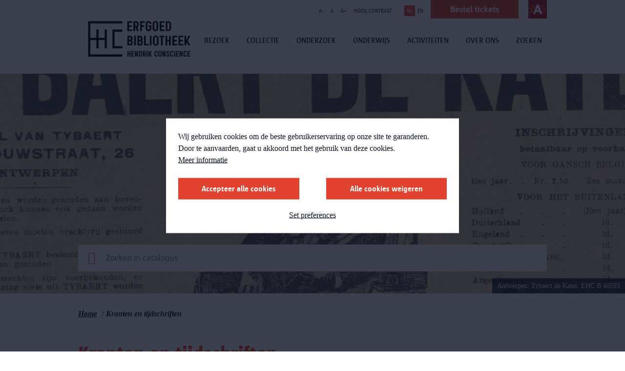

--- FILE ---
content_type: text/html; charset=UTF-8
request_url: https://consciencebibliotheek.be/nl/content/kranten-en-tijdschriften
body_size: 56470
content:
<!DOCTYPE html>
<html lang="nl" dir="ltr" prefix="og: https://ogp.me/ns#">
  <head>
    <meta charset="utf-8" />
<meta name="abstract" content="De Erfgoedbibliotheek Hendrik Conscience beheert een bijzonder omvangrijke en gevarieerde collectie kranten en tijdschriften." />
<link rel="canonical" href="https://consciencebibliotheek.be/nl/content/kranten-en-tijdschriften" />
<link rel="image_src" href="https://consciencebibliotheek.be/sites/ehc/files/styles/hero_banner/public/banner_images/KR_overzicht_tybaert.jpg?itok=mCxZfaH-" />
<meta property="og:site_name" content="Erfgoedbibliotheek Hendrik Conscience" />
<meta property="og:type" content="Pagina" />
<meta property="og:url" content="https://consciencebibliotheek.be/nl/content/kranten-en-tijdschriften" />
<meta property="og:title" content="Kranten en tijdschriften | Erfgoedbibliotheek Hendrik Conscience" />
<meta property="og:description" content="De Erfgoedbibliotheek Hendrik Conscience beheert een bijzonder omvangrijke en gevarieerde collectie kranten en tijdschriften." />
<meta property="og:image" content="https://consciencebibliotheek.be/sites/ehc/files/styles/hero_banner/public/banner_images/KR_overzicht_tybaert.jpg?itok=mCxZfaH-" />
<meta property="og:image:url" content="https://consciencebibliotheek.be/sites/ehc/files/styles/hero_banner/public/banner_images/KR_overzicht_tybaert.jpg?itok=mCxZfaH-" />
<meta property="og:image:secure_url" content="https://consciencebibliotheek.be/sites/ehc/files/styles/hero_banner/public/banner_images/KR_overzicht_tybaert.jpg?itok=mCxZfaH-" />
<meta name="twitter:card" content="summary_large_image" />
<meta name="twitter:title" content="Kranten en tijdschriften" />
<meta name="twitter:url" content="https://consciencebibliotheek.be/nl/content/kranten-en-tijdschriften" />
<meta name="twitter:image" content="https://consciencebibliotheek.be/sites/ehc/files/styles/hero_banner/public/banner_images/KR_overzicht_tybaert.jpg?itok=mCxZfaH-" />
<meta name="Generator" content="Drupal 10 (https://www.drupal.org)" />
<meta name="MobileOptimized" content="width" />
<meta name="HandheldFriendly" content="true" />
<meta name="viewport" content="width=device-width, initial-scale=1.0" />
<link rel="icon" href="/sites/ehc/themes/ehc/favicon.ico" type="image/vnd.microsoft.icon" />
<link rel="alternate" hreflang="nl" href="https://consciencebibliotheek.be/nl/content/kranten-en-tijdschriften" />
<script src="/sites/ehc/files/eu_cookie_compliance/eu_cookie_compliance.script.js?t9b6l0" defer></script>

      <title>Kranten en tijdschriften | Erfgoedbibliotheek Hendrik Conscience</title>
      <link rel="stylesheet" media="all" href="/sites/ehc/files/css/css_DEEh1vzY3sD3uEMctQ-vbfFe3BRE69DzdNbF6yM1E6I.css?delta=0&amp;language=nl&amp;theme=ehc&amp;include=eJxty0sKwCAMRdENiS5Joj5U6icYM3D37awddHThwEWJTvZpyFoTDNTHOa-KJ51bpRHh_tAHWjBdBfT9mRblRVzEpaVMzb5idbCGVqUgGTmy0V0gwQ1gMTPR" />
<link rel="stylesheet" media="all" href="/sites/ehc/files/css/css_tn4s-AprMQ1kYz_pzAi_6EYx_uvVLAeWTs4c70Awycw.css?delta=1&amp;language=nl&amp;theme=ehc&amp;include=eJxty0sKwCAMRdENiS5Joj5U6icYM3D37awddHThwEWJTvZpyFoTDNTHOa-KJ51bpRHh_tAHWjBdBfT9mRblRVzEpaVMzb5idbCGVqUgGTmy0V0gwQ1gMTPR" />

        <script type="application/json" data-drupal-selector="drupal-settings-json">{"path":{"baseUrl":"\/","pathPrefix":"nl\/","currentPath":"node\/2914","currentPathIsAdmin":false,"isFront":false,"currentLanguage":"nl"},"pluralDelimiter":"\u0003","suppressDeprecationErrors":true,"ajaxPageState":{"libraries":"[base64]","theme":"ehc","theme_token":null},"ajaxTrustedUrl":{"form_action_p_pvdeGsVG5zNF_XLGPTvYSKCf43t8qZYSwcfZl2uzM":true,"\/nl\/content\/kranten-en-tijdschriften?ajax_form=1":true,"\/\/anet.be\/service\/opac\/opacsearch.phtml":true,"\/nl\/search":true},"gtag":{"tagId":"","consentMode":false,"otherIds":[],"events":[],"additionalConfigInfo":[]},"gtm":{"tagId":null,"settings":{"data_layer":"dataLayer","include_classes":false,"allowlist_classes":"google\nnonGooglePixels\nnonGoogleScripts\nnonGoogleIframes","blocklist_classes":"customScripts\ncustomPixels","include_environment":false,"environment_id":"","environment_token":""},"tagIds":["GTM-WQKZ9J3"]},"eu_cookie_compliance":{"cookie_policy_version":"1.0.0","popup_enabled":true,"popup_agreed_enabled":false,"popup_hide_agreed":false,"popup_clicking_confirmation":false,"popup_scrolling_confirmation":false,"popup_html_info":"\u003Cbutton type=\u0022button\u0022 class=\u0022button a-button eu-cookie-withdraw-tab\u0022\u003EPrivacy-instellingen\u003C\/button\u003E\n\n\n\u003Cdiv role=\u0022alertdialog\u0022 aria-labelledby=\u0022popup-text\u0022  class=\u0022m-cookie-popup eu-cookie-compliance-banner eu-cookie-compliance-banner-info eu-cookie-compliance-banner--categories\u0022\u003E\n  \u003Cdiv class=\u0022m-cookie-popup__inner popup-content info eu-cookie-compliance-content\u0022\u003E\n    \u003Cdiv id=\u0022popup-text\u0022 class=\u0022m-cookie-popup__message eu-cookie-compliance-message\u0022\u003E\n      \u003Cp\u003EWij gebruiken cookies om de beste gebruikerservaring op onze site te garanderen.\u003Cbr\u003EDoor te aanvaarden, gaat u akkoord met het gebruik van deze cookies.\u003C\/p\u003E\n\n              \u003Cbutton type=\u0022button\u0022 class=\u0022is-hyperlink find-more-button eu-cookie-compliance-more-button\u0022\u003EMeer informatie\u003C\/button\u003E\n          \u003C\/div\u003E\n\n          \u003Cdiv id=\u0022eu-cookie-compliance-categories\u0022 class=\u0022m-cookie-popup__categories eu-cookie-compliance-categories hidden\u0022\u003E\n                  \u003Cdiv class=\u0022a-checkbox eu-cookie-compliance-category\u0022\u003E\n            \u003Cinput class=\u0022a-checkbox__input\u0022 type=\u0022checkbox\u0022 name=\u0022cookie-categories\u0022 id=\u0022cookie-category-required\u0022\n                    value=\u0022required\u0022\n                     checked                      disabled  \u003E\n            \u003Clabel class=\u0022a-checkbox__label\u0022 for=\u0022cookie-category-required\u0022\u003ERequired\u003C\/label\u003E\n\n                          \u003Cdiv class=\u0022a-checkbox__description eu-cookie-compliance-category-description\u0022\u003ENoodzakelijke\/verplichte cookies\u003C\/div\u003E\n                      \u003C\/div\u003E\n                  \u003Cdiv class=\u0022a-checkbox eu-cookie-compliance-category\u0022\u003E\n            \u003Cinput class=\u0022a-checkbox__input\u0022 type=\u0022checkbox\u0022 name=\u0022cookie-categories\u0022 id=\u0022cookie-category-analytical\u0022\n                    value=\u0022analytical\u0022\n                                         \u003E\n            \u003Clabel class=\u0022a-checkbox__label\u0022 for=\u0022cookie-category-analytical\u0022\u003EAnalytical\u003C\/label\u003E\n\n                          \u003Cdiv class=\u0022a-checkbox__description eu-cookie-compliance-category-description\u0022\u003EAnalytische en performantie cookies\u003C\/div\u003E\n                      \u003C\/div\u003E\n                  \u003Cdiv class=\u0022a-checkbox eu-cookie-compliance-category\u0022\u003E\n            \u003Cinput class=\u0022a-checkbox__input\u0022 type=\u0022checkbox\u0022 name=\u0022cookie-categories\u0022 id=\u0022cookie-category-advertising\u0022\n                    value=\u0022advertising\u0022\n                                         \u003E\n            \u003Clabel class=\u0022a-checkbox__label\u0022 for=\u0022cookie-category-advertising\u0022\u003EAdvertising\u003C\/label\u003E\n\n                          \u003Cdiv class=\u0022a-checkbox__description eu-cookie-compliance-category-description\u0022\u003EAdvertentie cookies\u003C\/div\u003E\n                      \u003C\/div\u003E\n                  \u003Cdiv class=\u0022a-checkbox eu-cookie-compliance-category\u0022\u003E\n            \u003Cinput class=\u0022a-checkbox__input\u0022 type=\u0022checkbox\u0022 name=\u0022cookie-categories\u0022 id=\u0022cookie-category-other\u0022\n                    value=\u0022other\u0022\n                                         \u003E\n            \u003Clabel class=\u0022a-checkbox__label\u0022 for=\u0022cookie-category-other\u0022\u003EOther\u003C\/label\u003E\n\n                          \u003Cdiv class=\u0022a-checkbox__description eu-cookie-compliance-category-description\u0022\u003EAndere cookies\u003C\/div\u003E\n                      \u003C\/div\u003E\n        \n                  \u003Cdiv class=\u0022m-cookie-popup__category-buttons eu-cookie-compliance-categories-buttons\u0022\u003E\n            \u003Cbutton type=\u0022button\u0022\n                    class=\u0022button a-button eu-cookie-compliance-save-preferences-button\u0022\u003EVoorkeuren opslaan\u003C\/button\u003E\n          \u003C\/div\u003E\n              \u003C\/div\u003E\n    \n    \u003Cdiv id=\u0022popup-buttons\u0022 class=\u0022m-cookie-popup__buttons eu-cookie-compliance-buttons eu-cookie-compliance-has-categories\u0022\u003E\n      \u003Cbutton type=\u0022button\u0022 class=\u0022button a-button agree-button eu-cookie-compliance-default-button\u0022\u003EAccepteer alle cookies\u003C\/button\u003E\n\n              \u003Cbutton type=\u0022button\u0022 class=\u0022button a-button decline-button eu-cookie-compliance-default-button\u0022\u003EAlle cookies weigeren\u003C\/button\u003E\n      \n              \u003Cbutton type=\u0022button\u0022 class=\u0022is-hyperlink js-show-categories\u0022\u003ESet preferences\u003C\/button\u003E\n          \u003C\/div\u003E\n  \u003C\/div\u003E\n\u003C\/div\u003E","use_mobile_message":false,"mobile_popup_html_info":"\u003Cbutton type=\u0022button\u0022 class=\u0022button a-button eu-cookie-withdraw-tab\u0022\u003EPrivacy-instellingen\u003C\/button\u003E\n\n\n\u003Cdiv role=\u0022alertdialog\u0022 aria-labelledby=\u0022popup-text\u0022  class=\u0022m-cookie-popup eu-cookie-compliance-banner eu-cookie-compliance-banner-info eu-cookie-compliance-banner--categories\u0022\u003E\n  \u003Cdiv class=\u0022m-cookie-popup__inner popup-content info eu-cookie-compliance-content\u0022\u003E\n    \u003Cdiv id=\u0022popup-text\u0022 class=\u0022m-cookie-popup__message eu-cookie-compliance-message\u0022\u003E\n      \n\n              \u003Cbutton type=\u0022button\u0022 class=\u0022is-hyperlink find-more-button eu-cookie-compliance-more-button\u0022\u003EMeer informatie\u003C\/button\u003E\n          \u003C\/div\u003E\n\n          \u003Cdiv id=\u0022eu-cookie-compliance-categories\u0022 class=\u0022m-cookie-popup__categories eu-cookie-compliance-categories hidden\u0022\u003E\n                  \u003Cdiv class=\u0022a-checkbox eu-cookie-compliance-category\u0022\u003E\n            \u003Cinput class=\u0022a-checkbox__input\u0022 type=\u0022checkbox\u0022 name=\u0022cookie-categories\u0022 id=\u0022cookie-category-required\u0022\n                    value=\u0022required\u0022\n                     checked                      disabled  \u003E\n            \u003Clabel class=\u0022a-checkbox__label\u0022 for=\u0022cookie-category-required\u0022\u003ERequired\u003C\/label\u003E\n\n                          \u003Cdiv class=\u0022a-checkbox__description eu-cookie-compliance-category-description\u0022\u003ENoodzakelijke\/verplichte cookies\u003C\/div\u003E\n                      \u003C\/div\u003E\n                  \u003Cdiv class=\u0022a-checkbox eu-cookie-compliance-category\u0022\u003E\n            \u003Cinput class=\u0022a-checkbox__input\u0022 type=\u0022checkbox\u0022 name=\u0022cookie-categories\u0022 id=\u0022cookie-category-analytical\u0022\n                    value=\u0022analytical\u0022\n                                         \u003E\n            \u003Clabel class=\u0022a-checkbox__label\u0022 for=\u0022cookie-category-analytical\u0022\u003EAnalytical\u003C\/label\u003E\n\n                          \u003Cdiv class=\u0022a-checkbox__description eu-cookie-compliance-category-description\u0022\u003EAnalytische en performantie cookies\u003C\/div\u003E\n                      \u003C\/div\u003E\n                  \u003Cdiv class=\u0022a-checkbox eu-cookie-compliance-category\u0022\u003E\n            \u003Cinput class=\u0022a-checkbox__input\u0022 type=\u0022checkbox\u0022 name=\u0022cookie-categories\u0022 id=\u0022cookie-category-advertising\u0022\n                    value=\u0022advertising\u0022\n                                         \u003E\n            \u003Clabel class=\u0022a-checkbox__label\u0022 for=\u0022cookie-category-advertising\u0022\u003EAdvertising\u003C\/label\u003E\n\n                          \u003Cdiv class=\u0022a-checkbox__description eu-cookie-compliance-category-description\u0022\u003EAdvertentie cookies\u003C\/div\u003E\n                      \u003C\/div\u003E\n                  \u003Cdiv class=\u0022a-checkbox eu-cookie-compliance-category\u0022\u003E\n            \u003Cinput class=\u0022a-checkbox__input\u0022 type=\u0022checkbox\u0022 name=\u0022cookie-categories\u0022 id=\u0022cookie-category-other\u0022\n                    value=\u0022other\u0022\n                                         \u003E\n            \u003Clabel class=\u0022a-checkbox__label\u0022 for=\u0022cookie-category-other\u0022\u003EOther\u003C\/label\u003E\n\n                          \u003Cdiv class=\u0022a-checkbox__description eu-cookie-compliance-category-description\u0022\u003EAndere cookies\u003C\/div\u003E\n                      \u003C\/div\u003E\n        \n                  \u003Cdiv class=\u0022m-cookie-popup__category-buttons eu-cookie-compliance-categories-buttons\u0022\u003E\n            \u003Cbutton type=\u0022button\u0022\n                    class=\u0022button a-button eu-cookie-compliance-save-preferences-button\u0022\u003EVoorkeuren opslaan\u003C\/button\u003E\n          \u003C\/div\u003E\n              \u003C\/div\u003E\n    \n    \u003Cdiv id=\u0022popup-buttons\u0022 class=\u0022m-cookie-popup__buttons eu-cookie-compliance-buttons eu-cookie-compliance-has-categories\u0022\u003E\n      \u003Cbutton type=\u0022button\u0022 class=\u0022button a-button agree-button eu-cookie-compliance-default-button\u0022\u003EAccepteer alle cookies\u003C\/button\u003E\n\n              \u003Cbutton type=\u0022button\u0022 class=\u0022button a-button decline-button eu-cookie-compliance-default-button\u0022\u003EAlle cookies weigeren\u003C\/button\u003E\n      \n              \u003Cbutton type=\u0022button\u0022 class=\u0022is-hyperlink js-show-categories\u0022\u003ESet preferences\u003C\/button\u003E\n          \u003C\/div\u003E\n  \u003C\/div\u003E\n\u003C\/div\u003E","mobile_breakpoint":768,"popup_html_agreed":false,"popup_use_bare_css":true,"popup_height":"auto","popup_width":"100%","popup_delay":0,"popup_link":"\/nl\/privacy","popup_link_new_window":true,"popup_position":false,"fixed_top_position":true,"popup_language":"nl","store_consent":false,"better_support_for_screen_readers":true,"cookie_name":"","reload_page":true,"domain":"","domain_all_sites":false,"popup_eu_only":false,"popup_eu_only_js":false,"cookie_lifetime":30,"cookie_session":0,"set_cookie_session_zero_on_disagree":0,"disagree_do_not_show_popup":false,"method":"categories","automatic_cookies_removal":true,"allowed_cookies":"required:high_contrast\r\nrequired:highcontrast","withdraw_markup":"\u003Cbutton type=\u0022button\u0022 class=\u0022eu-cookie-withdraw-tab\u0022\u003EPrivacy-instellingen\u003C\/button\u003E\n\u003Cdiv aria-labelledby=\u0022popup-text\u0022 class=\u0022eu-cookie-withdraw-banner\u0022\u003E\n  \u003Cdiv class=\u0022popup-content info eu-cookie-compliance-content\u0022\u003E\n    \u003Cdiv id=\u0022popup-text\u0022 class=\u0022eu-cookie-compliance-message\u0022 role=\u0022document\u0022\u003E\n      \u003Ch2\u003EWij gebruiken cookies om de beste gebruikerservaring op onze site te garanderen.\u003C\/h2\u003E\u003Cp\u003EU heeft ons toestemming gegeven om cookies te plaatsen.\u003C\/p\u003E\n    \u003C\/div\u003E\n    \u003Cdiv id=\u0022popup-buttons\u0022 class=\u0022eu-cookie-compliance-buttons\u0022\u003E\n      \u003Cbutton type=\u0022button\u0022 class=\u0022eu-cookie-withdraw-button \u0022\u003EAlle cookies weigeren\u003C\/button\u003E\n    \u003C\/div\u003E\n  \u003C\/div\u003E\n\u003C\/div\u003E","withdraw_enabled":true,"reload_options":1,"reload_routes_list":["nl\\\/privacy","privacy"],"withdraw_button_on_info_popup":true,"cookie_categories":["required","analytical","advertising","other"],"cookie_categories_details":{"required":{"uuid":"c376496b-aade-4c56-80ce-8ea9c067329b","langcode":"nl","status":true,"dependencies":[],"id":"required","label":"Required","description":"Noodzakelijke\/verplichte cookies","checkbox_default_state":"required","weight":-9},"analytical":{"uuid":"0c0685ae-ba82-4dc4-b492-b071c6193f7f","langcode":"nl","status":true,"dependencies":[],"id":"analytical","label":"Analytical","description":"Analytische en performantie cookies","checkbox_default_state":"unchecked","weight":-8},"advertising":{"uuid":"9575b555-1562-4816-9b86-2bcbc3cd4093","langcode":"nl","status":true,"dependencies":[],"id":"advertising","label":"Advertising","description":"Advertentie cookies","checkbox_default_state":"unchecked","weight":-7},"other":{"uuid":"40f34756-d0ff-4320-9fca-77a61e5b6b82","langcode":"nl","status":true,"dependencies":[],"id":"other","label":"Other","description":"Andere cookies","checkbox_default_state":"unchecked","weight":-6}},"enable_save_preferences_button":true,"cookie_value_disagreed":"0","cookie_value_agreed_show_thank_you":"1","cookie_value_agreed":"2","containing_element":"body","settings_tab_enabled":false,"olivero_primary_button_classes":"","olivero_secondary_button_classes":"","close_button_action":"close_banner","open_by_default":false,"modules_allow_popup":true,"hide_the_banner":false,"geoip_match":true},"ajax":{"edit-submit--3":{"callback":"::submitForm","event":"mousedown","keypress":true,"prevent":"click","url":"\/nl\/content\/kranten-en-tijdschriften?ajax_form=1","httpMethod":"POST","dialogType":"ajax","submit":{"_triggering_element_name":"op","_triggering_element_value":"Inschrijven"}}},"user":{"uid":0,"permissionsHash":"13c5e2bacc042cd3fb22df6ee05baa2c5af4c191670877778467cecc00c7bcfe"}}</script>
<script src="/sites/ehc/files/js/js__krIFk7DE5UtxOb2YaJJbBT3THkBMb1KcPxt698b-Ho.js?scope=header&amp;delta=0&amp;language=nl&amp;theme=ehc&amp;include=eJxtzksOwjAMBNALhfpIkWuM49aJIR-J3J4KdQGIzYzmrYa8MmjpXAvasj0G17ncvObAiaD1aSxDrxx4RHLflY_Kd1MsxPAPg7iLcewoIEf87gU3fH5jDnk0Rkgq6UJeesXWT_u48Ia4mtPeAIm4NV3VtM8X_WRNPw"></script>
<script src="/modules/contrib/google_tag/js/gtag.js?t9b6l0"></script>
<script src="/modules/contrib/google_tag/js/gtm.js?t9b6l0"></script>

          </head>
  <body>
        <a href="#main-content" class="visually-hidden focusable">
      Overslaan en naar de inhoud gaan
    </a>
    <noscript><iframe src="https://www.googletagmanager.com/ns.html?id=GTM-WQKZ9J3"
                  height="0" width="0" style="display:none;visibility:hidden"></iframe></noscript>

      <div class="dialog-off-canvas-main-canvas" data-off-canvas-main-canvas>
    <div class="layout-container">
    <header class="o-header">
          <div class="o-header__mobile">
        <div class="o-header__mobile--logo">
          <a href="/nl" class="a-link a-link__dotted">
            <img class="a-logo a-logo--sm" src="/sites/ehc/themes/ehc/styleguide/node_modules/musea9-styleguide/dist/ehc/img/logo/logo-white.svg" alt="logo" />
            <img class="a-logo a-logo--sm a-logo--hc" src="/sites/ehc/themes/ehc/styleguide/node_modules/musea9-styleguide/dist/ehc/img/logo/logo-hc.svg" alt="logo" />
          </a>
        </div>
        <div class="o-header__mobile--hamburger">
          <div class="o-hamburger">
            <div class="o-hamburger__item o-hamburger__item--top"></div>
            <div class="o-hamburger__item o-hamburger__item--middle"></div>
            <div class="o-hamburger__item o-hamburger__item--bottom"></div>
          </div>
        </div>
      </div>
    
          <div class="o-header__wrapper">
        <div class="o-header__wrapper__inner">
          <div class="o-header__accessibility u-container">
            <div class="o-header__accessibility__menu">
              <div id="block-ehc-museaaccessibility">
  
    
      <div class="o-header__accessibility__list--wrapper">
  <ul class="o-header__accessibility__list">
        <li class="o-header__accessibility__list--item">
      <a class="js-fs-decrease decrease-size">A-</a>
    </li>
    <li class="o-header__accessibility__list--item">
      <a class="js-fs-reset">A</a>
    </li>
    <li class="o-header__accessibility__list--item">
      <a class="js-fs-increase increase-size">A+</a>
    </li>
        <li class="o-header__accessibility__list--item">
      <a class="js-hc-toggle" data-copy-on="Hoog contrast af" data-copy-off="Hoog contrast">Hoog contrast</a>
    </li>
  </ul>
</div>

  </div>

<div class="o-header__accessibility__lang-switcher--wrapper">
    <ul class="o-header__accessibility__lang-switcher"><li class="o-header__accessibility__lang-switcher--item">
            <a href="/nl/content/kranten-en-tijdschriften" class="language-link is-active" hreflang="nl" data-drupal-link-system-path="node/2914" aria-current="page">NL</a>
          </li><li class="o-header__accessibility__lang-switcher--item">
            <a href="/en" class="language-link" hreflang="en" data-drupal-link-system-path="&lt;front&gt;">EN</a>
          </li></ul>
  </div>

            </div>
                          <div class="o-header__tickets u-desktop">
                  <a class="a-button a-button--no-border" href="https://visit.consciencebibliotheek.be/#/products/events" target="_blank">Bestel tickets</a>


              </div>
            
            <a class="a-link a-link__dotted" href="/" /><img class="antwerp-logo desktop-only" src="/sites/ehc/themes/ehc/styleguide/node_modules/musea9-styleguide/dist/ehc/img/antwerpen-logo.jpeg" alt="Antwerpen logo" /></a>

          </div>

          <div class="o-header__inner">
            <div class="o-header__menu">
              <div class="o-header__logo">
                <a href="/nl" class="a-link a-link__dotted">
                  <img class="a-logo" src="/sites/ehc/themes/ehc/styleguide/node_modules/musea9-styleguide/dist/ehc/img/logo/logo-white.svg" alt="logo" />
                </a>
              </div>

              
  
      <div class="o-header__navigation">
      
            <ul class="o-header__list">
                  
          
                      <li class="o-header__list--item" data-text="Bezoek">
              <a href="https://consciencebibliotheek.be/nl/pagina/bezoek" class="a-link a-link__dotted">Bezoek</a>
            </li>
                            
          
                      <li class="o-header__list--item" data-text="Collectie">
              <a href="/nl/collectie" class="a-link a-link__dotted" data-drupal-link-system-path="node/2737">Collectie</a>
            </li>
                            
          
                      <li class="o-header__list--item" data-text="Onderzoek">
              <a href="/nl/pagina/onderzoek" class="a-link a-link__dotted" data-drupal-link-system-path="node/6255">Onderzoek</a>
            </li>
                            
          
                      <li class="o-header__list--item" data-text="Onderwijs">
              <a href="/nl/onderwijs" class="a-link a-link__dotted" data-drupal-link-system-path="node/6254">Onderwijs</a>
            </li>
                            
          
                      <li class="o-header__list--item" data-text="Activiteiten">
              <a href="/nl/content/activiteiten" class="a-link a-link__dotted" data-drupal-link-system-path="node/4864">Activiteiten</a>
            </li>
                            
          
                      <li class="o-header__list--item" data-text="Over ons">
              <a href="/nl/content/over-de-erfgoedbibliotheek" class="a-link a-link__dotted" data-drupal-link-system-path="node/2354">Over ons</a>
            </li>
                            
          
                      <li class="o-header__list--item" data-text="Zoeken">
              <a href="/nl/search" class="a-link a-link__dotted" data-drupal-link-system-path="search">Zoeken</a>
            </li>
                        </ul>
    </div>
  




                              <div class="o-header__tickets u-mobile">
                    <a class="a-button a-button--no-border" href="https://visit.consciencebibliotheek.be/#/products/events" target="_blank">Bestel tickets</a>


                </div>
                          </div>

                          <div class="o-header__search">
                <div class="o-header__search__inner">
                  <form region="header_search" action="/nl/search" method="get" id="musea-blockssearch-block" accept-charset="UTF-8" novalidate class="o-search-bar__form">
  <div class="o-header__search--input">
  <div class="a-input">
    <div class="a-input__field-holder">
      <input id="" name="keys"  type="text" placeholder="Doorzoek de website">
    </div>
  </div>
</div>
<div class="o-header__search--submit">
  <button class="a-button a-button--full">
    <span>ZOEK</span>
  </button>
</div>



</form>


                </div>
              </div>
                      </div>
        </div>
      </div>
      </header>

  
  
<div class="o-hero u-container u-container--overflow">
  <div class="o-hero__inner">
          <span>
  
<img loading="lazy" src="/sites/ehc/files/styles/hero_banner/public/banner_images/KR_overzicht_tybaert.jpg?itok=mCxZfaH-" width="1920" height="450" />

      <span class="a-image-copyright">
      
Antwerpen: Tybaert de Kater. EHC B 40593
                </span>
  
  </span>

      </div>
</div>


            <div class="u-intro">
        <div class="u-intro__inner">
          <div class="o-search-bar__catalogue u-container">
            <form region="catalogue" action="//anet.be/service/opac/opacsearch.phtml" method="get" id="musea-integrationscatalogue-block" accept-charset="UTF-8" novalidate class="o-search-bar__catalogue__form" target="_blank">
  <button class="a-button-transparent a-button--white a-button--lg has-icon">
  <span class="icon-search"></span>
</button>
<input id="FDpttrn" type="text" class="o-search-bar__catalogue__input" name="FDpttrn" placeholder="Zoeken in catalogus">

<div class="a-input__field-holder">
  <input data-drupal-selector="edit-fdopac" type="hidden" name="FDopac" value="opacehc" />
</div>
<div class="a-input__field-holder">
  <input data-drupal-selector="edit-fddesk" type="hidden" name="FDdesk" value="ehc" />
</div>
<div class="a-input__field-holder">
  <input data-drupal-selector="edit-fdindesk" type="hidden" name="FDindesk" value="1" />
</div>
<div class="a-input__field-holder">
  <input data-drupal-selector="edit-fdlg" type="hidden" name="FDlg" value="" />
</div>


</form>


          </div>
        </div>
      </div>
      
      <div data-drupal-messages-fallback class="hidden"></div>

  
            <div class="o-introduction">
        <div class="o-introduction__inner">
                      <div class="o-introduction__top">
              
    <section class="m-breadcrumb with-border-top" role="navigation" aria-labelledby="system-breadcrumb">
    <span id="system-breadcrumb" class="visually-hidden">Kruimelpad</span>
    <ul class="m-breadcrumb-wrapper u-container">
              <li>
                      <a href="/nl">Home</a>
                  </li>
              <li>
                      Kranten en tijdschriften
                  </li>
          </ul>
  </section>


            </div>
                    <div id="block-ehc-museaintroduction">
  
    
        <div class="o-introduction__bottom">
          <h1>Kranten en tijdschriften</h1>
                  <p><p>De Erfgoedbibliotheek Hendrik Conscience beheert een bijzonder omvangrijke en gevarieerde collectie kranten en tijdschriften.</p></p>
          </div>

  </div>

        </div>
      </div>
      
      <div class="u-main">
      <div class="u-container">
        <div class="u-content has-sidebar">
          
<article class="node node--type-page node--view-mode-full">
      <div class="u-content-rows">
    
<div  class="m-text u-margin-top"><div class="m-text__inner u-row"><div class="m-text__col u-col-xs-12"><p>De kranten- en tijdschriftencollectie bestaat uit méér dan 31.000 verschillende titels, die samen ruim 9 km plankruimte in beslag nemen. Op iets meer dan 1.800 titels hebben we nog steeds een lopend abonnement. Daarnaast stelt de bibliotheek steeds meer periodieken digitaal ter beschikking.</p><h2 id="932.field_text.0">Kranten</h2><p>De Erfgoedbibliotheek werpt zich op als dé bewaarplaats voor Vlaamse kranten. Je vindt hier zowel de oudste als de meest recente afleveringen van de belangrijkste krantentitels uit Vlaanderen. Maar er zijn ook honderden lokale en enkele buitenlandse nieuwsbladen beschikbaar.&nbsp;De collecties Vlaamse&nbsp;<a href="/nl/node/3931">frontblaadjes</a>&nbsp;en&nbsp;<a href="/nl/node/2920">vluchtelingenkranten</a>&nbsp;uit WO I en de&nbsp;<a href="/nl/node/2884">sluikpers</a>&nbsp;uit WO II nemen een bijzondere plaats in.</p><p>Omdat kranten erg kwetsbaar zijn, zijn ze vaak niet in de papieren vorm raadpleegbaar. Je krijgt in dat geval een kopie op <a href="/nl/node/2501">microfilm</a>, die je op een speciaal daarvoor bestemd leestoestel kan inkijken. Daarnaast stelt de Erfgoedbibliotheek gedigitaliseerde edities van kranten online beschikbaar. Zo is en groot deel van de <em><a href="http://archief.gva.be/index.do" target="_blank">Gazet van Antwerpen</a></em>&nbsp;digitaal doorzoekbaar in de leeszaal.&nbsp;Alle Belgische krantentitels zijn ook terug te vinden via de <a href="http://www.krantencatalogus.be/" target="_blank">Abraham krantendatabank</a>, de online catalogus van Belgische kranten in Vlaamse bibliotheken en andere erfgoedinstellingen.</p><ul></ul></div></div></div><div  class="o-references  u-margin-top-xxl"><div class="o-references__inner"><div class="o-references__inner--row"><div  class="node node--type-page node--view-mode-teaser m-reference__teaser m-reference__flex"><div class="m-reference__top"><div class="m-reference__top__inner"><a class="m-reference__anchor" href="/nl/pagina/gazet-van-antwerpen"><span><img loading="lazy" src="/sites/ehc/files/styles/teaser_1_3/public/banner_images/UITDECOLLECTIE_gva.jpg?itok=aJiOnkzX" width="630" height="390" /></span></a></div></div><div class="m-reference__content"><h3><a href="/nl/pagina/gazet-van-antwerpen"><span>Gazet van Antwerpen</span></a></h3><p class="a-text"><p>Deze krant staat al jarenlang onverslagen bovenaan de top 10 van meest geraadpleegde werken in de leeszaal. De bibliotheek beschikt dan ook over nagenoeg alle jaargangen van deze krant, van 1891 tot nu. Eind 2021 worden ze alle ook digitaal beschikbaar.</p></p><div class="a-read-more"><a href="/nl/pagina/gazet-van-antwerpen">ga verder</a></div></div></div><div  class="node node--type-page node--view-mode-teaser m-reference__teaser m-reference__flex"><div class="m-reference__top"><div class="m-reference__top__inner"><a class="m-reference__anchor" href="/nl/pagina/gazette-van-antwerpen"><span><img loading="lazy" src="/sites/ehc/files/styles/teaser_1_3/public/teaser_images/GvA_Banner%20-%20thumb.jpg?itok=v8wjnd6z" width="630" height="390" /></span></a></div></div><div class="m-reference__content"><h3><a href="/nl/pagina/gazette-van-antwerpen"><span>Gazette van Antwerpen</span></a></h3><p class="a-text"><p>30.10.2019 | De Erfgoedbibliotheek Hendrik Conscience bewaart een uitgebreide collectie kranten. Het volledige bezit van de Gazette van Antwerpen, de stadskrant van de achttiende eeuw, is nu digitaal beschikbaar.</p></p><div class="a-read-more"><a href="/nl/pagina/gazette-van-antwerpen">ga verder</a></div></div></div><div  class="node node--type-page node--view-mode-teaser m-reference__teaser m-reference__flex"><div class="m-reference__top"><div class="m-reference__top__inner"><a class="m-reference__anchor" href="/nl/pagina/collectie-abraham-verhoeven-gedigitaliseerd"><div class="m-reference__label">
Collectienieuws</div><span><img loading="lazy" src="/sites/ehc/files/styles/teaser_1_3/public/banner_images/verhoeven.jpg?itok=th-bQgIU" width="630" height="390" /></span></a></div></div><div class="m-reference__content"><h3><a href="/nl/pagina/collectie-abraham-verhoeven-gedigitaliseerd"><span>Collectie Abraham Verhoeven gedigitaliseerd</span></a></h3><p class="a-text"><p>17.09.2020 | Abraham Verhoeven was de eerste krantenuitgever van de Zuidelijke Nederlanden. Ongeveer 400 van zijn ‘Nieuwe Tijdinghen’ zijn nu ook digitaal beschikbaar.</p></p><div class="a-read-more"><a href="/nl/pagina/collectie-abraham-verhoeven-gedigitaliseerd">ga verder</a></div></div></div></div></div></div><div  class="o-references  u-margin-top-xxl"><div class="o-references__inner"><div class="o-references__intro u-margin-bottom"><h2 class="o-references__subtitle a-subtitle">
Oorlogskranten</h2></div><div class="o-references__inner--row"><div  class="node node--type-page node--view-mode-teaser m-reference__teaser m-reference__flex"><div class="m-reference__top"><div class="m-reference__top__inner"><a class="m-reference__anchor" href="/nl/pagina/vlaamse-frontblaadjes"><span><img loading="lazy" src="/sites/ehc/files/styles/teaser_1_3/public/teaser_images/frontblaadjes1_0.jpg?itok=D2KRkcfL" width="630" height="390" /></span></a></div></div><div class="m-reference__content"><h3><a href="/nl/pagina/vlaamse-frontblaadjes"><span>Vlaamse frontblaadjes</span></a></h3><p class="a-text"><p>Frontblaadjes vormden een bijzondere categorie onder de oorlogspers. Het waren krantjes die door de soldaten zelf werden opgesteld voor school-, dorp- of streekgenoten.</p></p><div class="a-read-more"><a href="/nl/pagina/vlaamse-frontblaadjes">ga verder</a></div></div></div><div  class="node node--type-page node--view-mode-teaser m-reference__teaser m-reference__flex"><div class="m-reference__top"><div class="m-reference__top__inner"><a class="m-reference__anchor" href="/nl/pagina/vluchtelingenkranten"><span><img loading="lazy" src="/sites/ehc/files/styles/teaser_1_3/public/teaser_images/KR_vluchtelingenkranten1.jpg?itok=-AlUvveG" width="630" height="390" /></span></a></div></div><div class="m-reference__content"><h3><a href="/nl/pagina/vluchtelingenkranten"><span>Vluchtelingenkranten</span></a></h3><p class="a-text"><p>Vluchtelingenkranten zijn kranten van en voor de Belgische vluchtelingen die tijdens WO I in Nederland, Frankrijk of Groot-Brittannië verbleven.</p></p><div class="a-read-more"><a href="/nl/pagina/vluchtelingenkranten">ga verder</a></div></div></div><div  class="node node--type-page node--view-mode-teaser m-reference__teaser m-reference__flex"><div class="m-reference__top"><div class="m-reference__top__inner"><a class="m-reference__anchor" href="/nl/pagina/clandestiene-pers-wo-ii"><span><img loading="lazy" src="/sites/ehc/files/styles/teaser_1_3/public/teaser_images/2020-08-05%2015_08_30-Belgie%20vrij_november%201942%20-%20Microsoft%20Word.png?itok=5Zq-sgw4" width="630" height="390" /></span></a></div></div><div class="m-reference__content"><h3><a href="/nl/pagina/clandestiene-pers-wo-ii"><span>Geheime pers tijdens de Tweede Wereldoorlog</span></a></h3><strong>
Collectie sluikpers en vlugschriften</strong><p class="a-text"><p>De Erfgoedbibliotheek digitaliseerde haar aanzienlijke collectie verzetskranten en pamfletten om dit bedreigde erfgoed veilig te stellen en te ontsluiten.</p></p><div class="a-read-more"><a href="/nl/pagina/clandestiene-pers-wo-ii">ga verder</a></div></div></div></div></div></div><div  class="m-text u-margin-top"><div class="m-text__inner u-row"><div class="m-text__col u-col-xs-12"><h2 id="2365.field_text.0">Literaire tijdschriften</h2><p>Al sinds de negentiende eeuw legt de Erfgoedbibliotheek zich toe op het verzamelen van publicaties rond Nederlandse taal- en letterkunde. Dat weerspiegelt zich in een sterke collectie literaire tijdschriften, die ooit verschenen of vandaag nog steeds verschijnen in Vlaanderen en Nederland. Enkele voorbeelden van actuele titels die we sinds het begin verzamelen zijn: <em><a href="http://anet.be/record/ehc/opacehc/c:lvd:114023/N" target="_blank">De gids</a>, <a href="http://anet.be/record/ehc/opacehc/c:lvd:209336/N" target="_blank">Dietsche Warande en Belfort</a>, <a href="http://anet.be/record/ehc/opacehc/c:lvd:346348/N" target="_blank">Yang</a></em><a href="http://anet.be/record/ehc/opacehc/c:lvd:346348/N"></a>(nu <em><a href="http://anet.be/record/ehc/opacehc/c:lvd:12860325/N" target="_blank">nY</a>),</em><a href="http://anet.be/record/ehc/opacehc/c:lvd:209259/N" target="_blank"><em>Tirade</em></a> en <em><a href="http://anet.be/record/ehc/opacehc/c:lvd:435608/N" target="_blank">Deus ex machina</a>.</em></p><h2 id="2365.field_text.1">Geschiedkundige tijdschriften</h2><p>De Erfgoedbibliotheek heeft ook een ruim aanbod aan vakbladen in het domein geschiedenis. Het kan gaan om geschiedenis van het boek in al haar facetten, kunst, architectuur, volkscultuur of over een bepaalde historische periode of regio (in de eerste plaats Antwerpen, Vlaanderen, de Lage landen, Europa).&nbsp;De Erfgoedbibliotheek fungeert bovendien als depot voor de&nbsp;<a href="/nl/node/2995">Vlaamse heemkundige tijdschriften</a> en treedt daarmee op als een bibliotheek voor de lokale geschiedenis.</p><ul></ul></div></div></div><div  class="o-references  u-margin-top-xxl"><div class="o-references__inner"><div class="o-references__inner--row"><div  class="node node--type-page node--view-mode-teaser m-reference__teaser m-reference__flex"><div class="m-reference__top"><div class="m-reference__top__inner"><a class="m-reference__anchor" href="/nl/pagina/heemkundige-tijdschriften"><span><img loading="lazy" src="/sites/ehc/files/styles/teaser_2_3/public/teaser_images/DL_heemkunde1.jpg?itok=1Dxj8sn5" width="630" height="390" /></span></a></div></div><div class="m-reference__content"><h3><a href="/nl/pagina/heemkundige-tijdschriften"><span>Heemkundige tijdschriften</span></a></h3><p class="a-text"><p>De Erfgoedbibliotheek Hendrik Conscience fungeert sinds 1 januari 2004 als bewaarbibliotheek voor Vlaamse heemkundige tijdschriften.</p></p><div class="a-read-more"><a href="/nl/pagina/heemkundige-tijdschriften">ga verder</a></div></div></div><div  class="node node--type-page node--view-mode-teaser m-reference__teaser m-reference__flex"><div class="m-reference__top"><div class="m-reference__top__inner"><a class="m-reference__anchor" href="/nl/pagina/tijdschrift-de-nieuwe"><span><img loading="lazy" src="/sites/ehc/files/styles/teaser_2_3/public/teaser_images/de%20nieuwe%20-%20overzicht%2001.jpg?itok=IshdKGKQ" width="630" height="390" /></span></a></div></div><div class="m-reference__content"><h3><a href="/nl/pagina/tijdschrift-de-nieuwe"><span>Tijdschrift De Nieuwe</span></a></h3><p class="a-text"><p>Het tijdschrift De Nieuwe, dat van 1964 tot 1986 verscheen, kan worden beschouwd als één van de voornaamste Vlaamse opinieweekbladen van de na-oorlogse jaren, met een onbetwistbare invloed op de Vlaamse samenleving.</p></p><div class="a-read-more"><a href="/nl/pagina/tijdschrift-de-nieuwe">ga verder</a></div></div></div></div></div></div><div  class="m-text u-margin-top"><div class="m-text__inner u-row"><div class="m-text__col u-col-xs-12"><h2 id="2366.field_text.0">Publiekstijdschriften</h2><p>Bent u op zoek naar een oude <em>Humo?</em> Of bladert u graag eens in een tijdschrift dat u nog kent van vroeger? Mogelijk hebben we het in onze rekken staan! Oude kranten en magazines vatten als geen ander de geest van een bepaalde tijd, niet enkel door wat er geschreven staat, maar ook door taalgebruik, de gekozen afbeeldingen, publiciteit en advertenties. <em><a href="http://anet.be/record/ehc/opacehc/c:lvd:112922/N" target="_blank">Knack</a>, <a href="http://anet.be/record/ehc/opacehc/c:lvd:429733/N" target="_blank">Humo</a>, <a href="http://anet.be/record/ehc/opacehc/c:lvd:6943361/N" target="_blank">Dag allemaal</a>, <a href="http://anet.be/record/ehc/opacehc/c:lvd:514474/N" target="_blank">Feeling</a></em>&nbsp;en <a href="http://anet.be/record/ehc/opacehc/c:lvd:488862/N" target="_blank"><em>Flair</em></a> behoren tot het Vlaamse documentaire erfgoed. Haar rol als erfgoedbibliotheek waardig, houdt de Antwerpse bewaarbibliotheek haar abonnementen op actuele publiekstijdschriften lopend. Immers, naar wat vandaag verschijnt, kijken we over enige tijd met dezelfde verwondering en nieuwsgierigheid, zoals we nu naar een Humoradio uit de jaren vijftig kijken. Een aantal publiekstijdschriften bestaat intussen niet meer, zoals bijvoorbeeld <em><a href="http://anet.be/record/ehc/opacehc/c:lvd:682393/N" target="_blank">ABC</a>, <a href="http://anet.be/record/ehc/opacehc/c:lvd:427621/N" target="_blank">De Post</a></em>&nbsp;of <em><a href="http://anet.be/record/ehc/opacehc/c:lvd:424050/N" target="_blank">Zie</a>,</em> dat vroeger <a href="http://anet.be/record/ehc/opacehc/c:lvd:446623/N" target="_blank"><em>Zondagsvriend</em></a> heette. Toch zijn ze hier allemaal nog in te kijken en blijven ze als historische bron van onschatbare waarde.&nbsp;</p><h2 id="2366.field_text.1">Kunst- en poëzietijdschriften</h2><ul></ul></div></div></div><div  class="o-references  u-margin-top-xxl"><div class="o-references__inner"><div class="o-references__inner--row"><div  class="node node--type-page node--view-mode-teaser m-reference__teaser m-reference__flex"><div class="m-reference__top"><div class="m-reference__top__inner"><a class="m-reference__anchor" href="/nl/pagina/belgische-architectuurtijdschriften-gedigitaliseerd"><span><img loading="lazy" src="/sites/ehc/files/styles/teaser_1_3/public/teaser_images/overzicht.jpg?itok=_NgDW0nm" width="630" height="390" /></span></a></div></div><div class="m-reference__content"><h3><a href="/nl/pagina/belgische-architectuurtijdschriften-gedigitaliseerd"><span>Belgische architectuurtijdschriften gedigitaliseerd</span></a></h3><p class="a-text"><p>Zes historische architectuurtijdschriften uit het interbellum zijn volledig digitaal beschikbaar via de catalogus. Om en bij de 60.000 pagina’s werden ingescand en zijn nu tot op artikel- en reclameblokniveau fulltext doorzoekbaar.</p></p><div class="a-read-more"><a href="/nl/pagina/belgische-architectuurtijdschriften-gedigitaliseerd">ga verder</a></div></div></div><div  class="node node--type-page node--view-mode-teaser m-reference__teaser m-reference__flex"><div class="m-reference__top"><div class="m-reference__top__inner"><a class="m-reference__anchor" href="/nl/pagina/braak-maandelijks-cahier-voor-proza-po%C3%ABzie-en-critiek"><span><img loading="lazy" src="/sites/ehc/files/styles/teaser_1_3/public/teaser_images/UITDECOLLECTIE_braak1.jpg?itok=ff7pi766" width="630" height="390" /></span></a></div></div><div class="m-reference__content"><h3><a href="/nl/pagina/braak-maandelijks-cahier-voor-proza-po%C3%ABzie-en-critiek"><span>Braak: maandelijks cahier voor proza, poëzie en critiek</span></a></h3><p class="a-text">
        Samen met “Blurb” een van de vroegste en belangrijkste tijdschriften van de zogenaamde “vijftigers”.


    </p><div class="a-read-more"><a href="/nl/pagina/braak-maandelijks-cahier-voor-proza-po%C3%ABzie-en-critiek">ga verder</a></div></div></div><div  class="node node--type-page node--view-mode-teaser m-reference__teaser m-reference__flex"><div class="m-reference__top"><div class="m-reference__top__inner"><a class="m-reference__anchor" href="/nl/pagina/kempens-informatieblad-van-jef-geys"><span><img loading="lazy" src="/sites/ehc/files/styles/teaser_1_3/public/teaser_images/UITDECOLL_jefgeys1.jpg?itok=U1CU10z7" width="630" height="390" /></span></a></div></div><div class="m-reference__content"><h3><a href="/nl/pagina/kempens-informatieblad-van-jef-geys"><span>&#039;Kempens Informatieblad&#039; van Jef Geys</span></a></h3><p class="a-text"><p>Al sinds 1965 begeleidt het 'Kempens Informatieblad' in speciale edities tentoonstellingen en projecten van beeldend kunstenaar Jef Geys.</p></p><div class="a-read-more"><a href="/nl/pagina/kempens-informatieblad-van-jef-geys">ga verder</a></div></div></div></div></div></div><div  class="m-text u-margin-top"><div class="m-text__inner u-row"><div class="m-text__col u-col-xs-12"><h2 id="2368.field_text.0">Ontdek onze collecties van:</h2><ul><li><a href="http://anet.be/record/ehc/opaccoloiehc/co:ehc:109" target="_blank">Alexis Verbouwe</a></li><li><a href="http://anet.be/record/ehc/opaccoloiehc/co:ehc:102" target="_blank">Louis Nierynck</a></li><li>Raadpleeg ook onze <a href="http://consciencebibliotheek.be/nl/digitale-bronnen?field_source_lexicon_value=All&amp;tid_i18n[0]=379" target="_blank">digitale bibliotheek</a></li></ul></div></div></div><div  class="o-references  u-margin-top-xxl"><div class="o-references__inner"><div class="o-references__intro u-margin-bottom"><h2 class="o-references__subtitle a-subtitle">
Bekijk ook</h2></div><div class="o-references__inner--row"><div  class="node node--type-page node--view-mode-teaser-image-title m-reference__subtitle m-reference__flex"><a class="m-reference__anchor" href="/nl/content/deelcollecties"><div class="m-reference__top"><span><img loading="lazy" src="/sites/ehc/files/styles/teaser_1_3/public/banner_images/S_AN_ideevoorAns1.jpg?itok=zQWYCWy5" width="630" height="390" /></span></div><div class="m-reference__content"><h3><span>Deelcollecties</span></h3></div></a></div><div  class="node node--type-page node--view-mode-teaser-image-title m-reference__subtitle m-reference__flex"><a class="m-reference__anchor" href="/nl/content/newsroom"><div class="m-reference__top"><span><img loading="lazy" src="/sites/ehc/files/styles/teaser_1_3/public/banner_images/news2.jpg?itok=9DkfTweJ" width="630" height="390" /></span></div><div class="m-reference__content"><h3><span>Newsroom</span></h3></div></a></div><div  class="node node--type-page node--view-mode-teaser-image-title m-reference__subtitle m-reference__flex"><a class="m-reference__anchor" href="/nl/pagina/grasduinen-door-het-nieuws-van-de-dag"><div class="m-reference__top"><span><img loading="lazy" src="/sites/ehc/files/styles/teaser_1_3/public/banner_images/grasduinen.jpg?itok=dOP8zIUd" width="630" height="390" /></span></div><div class="m-reference__content"><h3><span>Grasduinen door het nieuws van de dag </span></h3></div></a></div></div><div class="o-references__inner--row"><div  class="node node--type-page node--view-mode-teaser-image-title m-reference__subtitle m-reference__flex"><a class="m-reference__anchor" href="/nl/pagina/zoektip-13-belgische-kranten"><div class="m-reference__top"><span><img loading="lazy" src="/sites/ehc/files/styles/teaser_3_3/public/teaser_images/Abraham_Logo_500x500.png?itok=Boubahn_" width="920" height="450" /></span></div><div class="m-reference__content"><h3><span>Zoektips #13: Belgische kranten</span></h3></div></a></div></div></div></div><div  class="o-references  u-margin-top-xxl"><div class="o-references__inner"><div class="o-references__intro u-margin-bottom"><h2 class="o-references__subtitle a-subtitle">
Nieuws</h2></div><div class="o-references__inner--row"><div  class="node node--type-page node--view-mode-teaser m-reference__teaser m-reference__flex"><div class="m-reference__top"><div class="m-reference__top__inner"><a class="m-reference__anchor" href="/nl/pagina/digitalisering-van-le-precurseur"><div class="m-reference__label">
Collectienieuws</div><span><img loading="lazy" src="/sites/ehc/files/styles/teaser_2_3/public/2021-12/precurseur.jpg?itok=CyxQBKJi" width="630" height="390" alt="Le Précurseur, nu ook digitaal beschikbaar" /></span></a></div></div><div class="m-reference__content"><h3><a href="/nl/pagina/digitalisering-van-le-precurseur"><span>Digitalisering van ‘Le Précurseur’</span></a></h3><p class="a-text"><p>13.12.2021 | Goed nieuws voor iedereen die onderzoek doet naar de geschiedenis van België en meer specifiek naar het liberalisme in de negentiende eeuw. Alle jaargangen van de Antwerpse krant <em>Le Précurseur</em> werden door de Erfgoedbibliotheek gedigitaliseerd, en komen stapsgewijs online te staan.</p></p><div class="a-read-more"><a href="/nl/pagina/digitalisering-van-le-precurseur">ga verder</a></div></div></div></div></div></div>
      </div>
  </article>

        </div>

                  <div class="u-sidebar">
            
  <div class="o-goto is-active">
    <div class="o-goto__inner">
      <div class="o-goto__top">
        <span class="o-goto__top--text">Ga naar</span>
        <a href="#" class="o-goto__top--icon icon-arrow-down"></a>
      </div>
      <div class="o-goto__list">
        <ul class="js-anchor-navigation o-goto__list__inner">
                      <li>
              <a href="#932.field_text.0">Kranten</a>
            </li>
                      <li>
              <a href="#2365.field_text.0">Literaire tijdschriften</a>
            </li>
                      <li>
              <a href="#2365.field_text.1">Geschiedkundige tijdschriften</a>
            </li>
                      <li>
              <a href="#2366.field_text.0">Publiekstijdschriften</a>
            </li>
                      <li>
              <a href="#2366.field_text.1">Kunst- en poëzietijdschriften</a>
            </li>
                      <li>
              <a href="#2368.field_text.0">Ontdek onze collecties van:</a>
            </li>
                  </ul>
      </div>
    </div>
  </div>

          </div>
              </div>
      <div class="u-container">
        <div class="u-content">
          


        </div>
      </div>
    </div>
  
      <div class="musea-integrationssubscribe-block" data-drupal-selector="musea-integrationssubscribe-block" id="block-ehc-museasubscribe-block">
  
    
    <div class="o-newsletter u-container u-container--overflow">
    <div class="o-newsletter__inner u-container">
      <div class="o-newsletter__title u-col-xs-12 u-col-md-4">
        <h2>Meld je aan voor de nieuwsbrief</h2>
      </div>

      <div class="o-newsletter__form u-col-xs-12 u-col-md-8">
        <form region="footer_newsletter" action="/nl/content/kranten-en-tijdschriften" method="post" id="musea-integrationssubscribe-block" accept-charset="UTF-8" novalidate>
  <form region="footer_newsletter">
  <div class="a-input__field-holder">
  <input autocomplete="off" data-drupal-selector="form-3dkv2eaelxrved53q8kab8njj4aqxqjjfaacgcwwrh0" type="hidden" name="form_build_id" value="form-3DKv2eaElXrVEd53Q8kab8nJj4AQxQjJfAaCGCWWrH0" />
</div>

  
  <div class="a-input__field-holder">
  <input data-drupal-selector="edit-musea-integrationssubscribe-block" type="hidden" name="form_id" value="musea_integrations.subscribe_block" />
</div>


  <div class="o-newsletter__form--input">
    <div class="js-form-item form-item js-form-type-email form-type-email js-form-item-email form-item-email form-no-label a-input">
        <div class="a-input__field-holder">
  <input placeholder="Jouw e-mailadres" data-drupal-selector="edit-email" type="email" id="edit-email" name="email" value="" size="60" maxlength="254" class="form-email required" required="required" aria-required="true" />
</div>

        </div>

  </div>
  <div class="o-newsletter__form--submit">
    <input data-drupal-selector="edit-submit" type="submit" id="edit-submit--3" name="op" value="Inschrijven" class="button js-form-submit form-submit a-button a-button--full" />


  </div>
  <div id="result-message"></div>
</form>


</form>

      </div>
    </div>
  </div>
</div>

  
            <footer class="o-footer u-container u-container--overflow">
                              <div class="o-footer__inner u-container">
                              <div class="o-footer__menu">
                  
  
      
        <ul class="o-footer__menu__list">
                      <li class="o-footer__menu__list--item"><a href="https://consciencebibliotheek.be/nl/pagina/bezoek" class="a-link a-link__dotted">Bezoek</a></li>
                      <li class="o-footer__menu__list--item"><a href="/nl/collectie" class="a-link a-link__dotted" data-drupal-link-system-path="node/2737">Collectie</a></li>
                      <li class="o-footer__menu__list--item"><a href="/nl/pagina/onderzoek" class="a-link a-link__dotted" data-drupal-link-system-path="node/6255">Onderzoek</a></li>
                      <li class="o-footer__menu__list--item"><a href="/nl/onderwijs" class="a-link a-link__dotted" data-drupal-link-system-path="node/6254">Onderwijs</a></li>
                      <li class="o-footer__menu__list--item"><a href="/nl/content/activiteiten" class="a-link a-link__dotted" data-drupal-link-system-path="node/4864">Activiteiten</a></li>
                      <li class="o-footer__menu__list--item"><a href="/nl/content/over-de-erfgoedbibliotheek" class="a-link a-link__dotted" data-drupal-link-system-path="node/2354">Over ons</a></li>
                      <li class="o-footer__menu__list--item"><a href="/nl/search" class="a-link a-link__dotted" data-drupal-link-system-path="search">Zoeken</a></li>
          </ul>
  



                </div>
              
                              <div class="o-footer__info">
                  

<div id="block-ehc-museamenufooter-footer" class="o-footer__info--links">
  
    
      
  
      
        <ul class="o-footer__info--links__list">
              
        <li class="o-footer__info--links__list--item">
          <a href="/nl/pagina/pers" data-drupal-link-system-path="node/1382">Pers</a>
                  </li>
              
        <li class="o-footer__info--links__list--item">
          <a href="/nl/pagina/contacteer-ons" data-drupal-link-system-path="node/3184">Contacteer ons</a>
                  </li>
              
        <li class="o-footer__info--links__list--item">
          <a href="https://consciencebibliotheek.be/steun">Steun ons</a>
                  </li>
          </ul>
  


  </div>

                </div>
                          </div>
                  
                  <div class="o-footer__copyright-bar u-container u-container--overflow">
            <div class="o-footer__copyright-bar__inner u-container">
              


  
<p>
  <span class="o-footer__copyright-bar__name">
    Erfgoedbibliotheek Hendrik Conscience  </span>

      &copy; 2016 - 2026 Alle rechten voorbehouden
  </p>


  
      
        <ul class="o-footer__copyright-bar__list">
              
        <li class="o-footer__copyright-bar__list--item">
          <a href="/nl/privacy" target="_self" data-drupal-link-system-path="node/3907">Privacyverklaring</a>
                  </li>
              
        <li class="o-footer__copyright-bar__list--item">
          <a href="/nl/pagina/cookies" data-drupal-link-system-path="node/5266">Cookieverklaring</a>
                  </li>
              
        <li class="o-footer__copyright-bar__list--item">
          <a href="/nl/toegankelijkheid" data-drupal-link-system-path="node/6026">Toegankelijkheid</a>
                  </li>
              
        <li class="o-footer__copyright-bar__list--item">
          <a href="/nl/pagina/verkoopsvoorwaarden" data-drupal-link-system-path="node/6086">Verkoopsvoorwaarden</a>
                  </li>
              
        <li class="o-footer__copyright-bar__list--item">
          <a href="/nl" target="_self" class="js-trigger-cookie" data-drupal-link-system-path="&lt;front&gt;">Cookies beheren</a>
                  </li>
          </ul>
  



            </div>
          </div>
              </footer>
      
  <div id="scroll-top-button" class="o-scroll-to-top">
    <div class="o-scroll-to-top__inner">
      <a href="#" class="icon-arrow-up"></a>
    </div>
  </div>
</div>

  </div>

    
    <script src="/sites/ehc/files/js/js_RGIRh8wSZrCh3GRmsp-Q-DiHZj6UcuMkymJYSB2k-eM.js?scope=footer&amp;delta=0&amp;language=nl&amp;theme=ehc&amp;include=eJxtzksOwjAMBNALhfpIkWuM49aJIR-J3J4KdQGIzYzmrYa8MmjpXAvasj0G17ncvObAiaD1aSxDrxx4RHLflY_Kd1MsxPAPg7iLcewoIEf87gU3fH5jDnk0Rkgq6UJeesXWT_u48Ia4mtPeAIm4NV3VtM8X_WRNPw"></script>
<script src="/modules/contrib/eu_cookie_compliance/js/eu_cookie_compliance.min.js?v=10.5.5" defer></script>
<script src="/sites/ehc/files/js/js_A60CTwz_5f3H3YjGM8pZ1l8S1MOXy7nqIYoY-Ft3Buc.js?scope=footer&amp;delta=2&amp;language=nl&amp;theme=ehc&amp;include=eJxtzksOwjAMBNALhfpIkWuM49aJIR-J3J4KdQGIzYzmrYa8MmjpXAvasj0G17ncvObAiaD1aSxDrxx4RHLflY_Kd1MsxPAPg7iLcewoIEf87gU3fH5jDnk0Rkgq6UJeesXWT_u48Ia4mtPeAIm4NV3VtM8X_WRNPw"></script>

  </body>
</html>


--- FILE ---
content_type: text/css
request_url: https://consciencebibliotheek.be/sites/ehc/files/css/css_tn4s-AprMQ1kYz_pzAi_6EYx_uvVLAeWTs4c70Awycw.css?delta=1&language=nl&theme=ehc&include=eJxty0sKwCAMRdENiS5Joj5U6icYM3D37awddHThwEWJTvZpyFoTDNTHOa-KJ51bpRHh_tAHWjBdBfT9mRblRVzEpaVMzb5idbCGVqUgGTmy0V0gwQ1gMTPR
body_size: 40910
content:
/* @license GPL-2.0-or-later https://www.drupal.org/licensing/faq */
.u-row{-webkit-box-sizing:border-box;box-sizing:border-box;display:-webkit-box;display:-ms-flexbox;display:flex;-webkit-box-flex:0;-ms-flex:0 1 auto;flex:0 1 auto;-webkit-box-orient:horizontal;-webkit-box-direction:normal;-ms-flex-direction:row;flex-direction:row;-ms-flex-wrap:wrap;flex-wrap:wrap;margin-right:-10px;margin-left:-10px}.u-row+.u-row{margin-top:20px}.u-row{overflow:hidden;margin-bottom:-20px}.u-row [class*=col-]{margin-bottom:20px}.u-row.reverse{-webkit-box-orient:horizontal;-webkit-box-direction:reverse;-ms-flex-direction:row-reverse;flex-direction:row-reverse}.u-col.reverse{-webkit-box-orient:vertical;-webkit-box-direction:reverse;-ms-flex-direction:column-reverse;flex-direction:column-reverse}.u-col-xs,.u-col-xs-1,.u-col-xs-2,.u-col-xs-3,.u-col-xs-4,.u-col-xs-5,.u-col-xs-6,.u-col-xs-7,.u-col-xs-8,.u-col-xs-9,.u-col-xs-10,.u-col-xs-11,.u-col-xs-12{-webkit-box-sizing:border-box;box-sizing:border-box;-webkit-box-flex:0;-ms-flex:0 0 auto;flex:0 0 auto;padding-right:10px;padding-left:10px}.u-col-xs{-webkit-box-flex:1;-ms-flex-positive:1;flex-grow:1;-ms-flex-preferred-size:0;flex-basis:0;max-width:100%}.u-col-xs-1{-ms-flex-preferred-size:8.333%;flex-basis:8.333%;max-width:8.333%}.u-col-xs-2{-ms-flex-preferred-size:16.667%;flex-basis:16.667%;max-width:16.667%}.u-col-xs-3{-ms-flex-preferred-size:25%;flex-basis:25%;max-width:25%}.u-col-xs-4{-ms-flex-preferred-size:33.333%;flex-basis:33.333%;max-width:33.333%}.u-col-xs-5{-ms-flex-preferred-size:41.667%;flex-basis:41.667%;max-width:41.667%}.u-col-xs-6{-ms-flex-preferred-size:50%;flex-basis:50%;max-width:50%}.u-col-xs-7{-ms-flex-preferred-size:58.333%;flex-basis:58.333%;max-width:58.333%}.u-col-xs-8{-ms-flex-preferred-size:66.667%;flex-basis:66.667%;max-width:66.667%}.u-col-xs-9{-ms-flex-preferred-size:75%;flex-basis:75%;max-width:75%}.u-col-xs-10{-ms-flex-preferred-size:83.333%;flex-basis:83.333%;max-width:83.333%}.u-col-xs-11{-ms-flex-preferred-size:91.667%;flex-basis:91.667%;max-width:91.667%}.u-col-xs-12{-ms-flex-preferred-size:100%;flex-basis:100%;max-width:100%}.u-col-xs-offset-1{margin-left:8.333%}.u-col-xs-offset-2{margin-left:16.667%}.u-col-xs-offset-3{margin-left:25%}.u-col-xs-offset-4{margin-left:33.333%}.u-col-xs-offset-5{margin-left:41.667%}.u-col-xs-offset-6{margin-left:50%}.u-col-xs-offset-7{margin-left:58.333%}.u-col-xs-offset-8{margin-left:66.667%}.u-col-xs-offset-9{margin-left:75%}.u-col-xs-offset-10{margin-left:83.333%}.u-col-xs-offset-11{margin-left:91.667%}.u-start-xs{-webkit-box-pack:start;-ms-flex-pack:start;justify-content:flex-start;text-align:start}.u-center-xs{-webkit-box-pack:center;-ms-flex-pack:center;justify-content:center;text-align:center}.u-end-xs{-webkit-box-pack:end;-ms-flex-pack:end;justify-content:flex-end;text-align:end}.u-top-xs{-webkit-box-align:start;-ms-flex-align:start;align-items:flex-start}.u-middle-xs{-webkit-box-align:center;-ms-flex-align:center;align-items:center}.u-bottom-xs{-webkit-box-align:end;-ms-flex-align:end;align-items:flex-end}.u-around-xs{-ms-flex-pack:distribute;justify-content:space-around}.u-between-xs{-webkit-box-pack:justify;-ms-flex-pack:justify;justify-content:space-between}.u-first-xs{-webkit-box-ordinal-group:0;-ms-flex-order:-1;order:-1}.u-last-xs{-webkit-box-ordinal-group:2;-ms-flex-order:1;order:1}@media only screen and (min-width:900px){.u-col-sm,.u-col-sm-1,.u-col-sm-2,.u-col-sm-3,.u-col-sm-4,.u-col-sm-5,.u-col-sm-6,.u-col-sm-7,.u-col-sm-8,.u-col-sm-9,.u-col-sm-10,.u-col-sm-11,.u-col-sm-12{-webkit-box-sizing:border-box;box-sizing:border-box;-webkit-box-flex:0;-ms-flex:0 0 auto;flex:0 0 auto;padding-right:10px;padding-left:10px}.u-col-sm{-webkit-box-flex:1;-ms-flex-positive:1;flex-grow:1;-ms-flex-preferred-size:0;flex-basis:0;max-width:100%}.u-col-sm-1{-ms-flex-preferred-size:8.333%;flex-basis:8.333%;max-width:8.333%}.u-col-sm-2{-ms-flex-preferred-size:16.667%;flex-basis:16.667%;max-width:16.667%}.u-col-sm-3{-ms-flex-preferred-size:25%;flex-basis:25%;max-width:25%}.u-col-sm-4{-ms-flex-preferred-size:33.333%;flex-basis:33.333%;max-width:33.333%}.u-col-sm-5{-ms-flex-preferred-size:41.667%;flex-basis:41.667%;max-width:41.667%}.u-col-sm-6{-ms-flex-preferred-size:50%;flex-basis:50%;max-width:50%}.u-col-sm-7{-ms-flex-preferred-size:58.333%;flex-basis:58.333%;max-width:58.333%}.u-col-sm-8{-ms-flex-preferred-size:66.667%;flex-basis:66.667%;max-width:66.667%}.u-col-sm-9{-ms-flex-preferred-size:75%;flex-basis:75%;max-width:75%}.u-col-sm-10{-ms-flex-preferred-size:83.333%;flex-basis:83.333%;max-width:83.333%}.u-col-sm-11{-ms-flex-preferred-size:91.667%;flex-basis:91.667%;max-width:91.667%}.u-col-sm-12{-ms-flex-preferred-size:100%;flex-basis:100%;max-width:100%}.u-col-sm-offset-1{margin-left:8.333%}.u-col-sm-offset-2{margin-left:16.667%}.u-col-sm-offset-3{margin-left:25%}.u-col-sm-offset-4{margin-left:33.333%}.u-col-sm-offset-5{margin-left:41.667%}.u-col-sm-offset-6{margin-left:50%}.u-col-sm-offset-7{margin-left:58.333%}.u-col-sm-offset-8{margin-left:66.667%}.u-col-sm-offset-9{margin-left:75%}.u-col-sm-offset-10{margin-left:83.333%}.u-col-sm-offset-11{margin-left:91.667%}.u-start-sm{-webkit-box-pack:start;-ms-flex-pack:start;justify-content:flex-start;text-align:start}.u-center-sm{-webkit-box-pack:center;-ms-flex-pack:center;justify-content:center;text-align:center}.u-end-sm{-webkit-box-pack:end;-ms-flex-pack:end;justify-content:flex-end;text-align:end}.u-top-sm{-webkit-box-align:start;-ms-flex-align:start;align-items:flex-start}.u-middle-sm{-webkit-box-align:center;-ms-flex-align:center;align-items:center}.u-bottom-sm{-webkit-box-align:end;-ms-flex-align:end;align-items:flex-end}.u-around-sm{-ms-flex-pack:distribute;justify-content:space-around}.u-between-sm{-webkit-box-pack:justify;-ms-flex-pack:justify;justify-content:space-between}.u-first-sm{-webkit-box-ordinal-group:0;-ms-flex-order:-1;order:-1}.u-last-sm{-webkit-box-ordinal-group:2;-ms-flex-order:1;order:1}}@media only screen and (min-width:992px){.u-col-md,.u-col-md-1,.u-col-md-2,.u-col-md-3,.u-col-md-4,.u-col-md-5,.u-col-md-6,.u-col-md-7,.u-col-md-8,.u-col-md-9,.u-col-md-10,.u-col-md-11,.u-col-md-12{-webkit-box-sizing:border-box;box-sizing:border-box;-webkit-box-flex:0;-ms-flex:0 0 auto;flex:0 0 auto;padding-right:10px;padding-left:10px}.u-col-md{-webkit-box-flex:1;-ms-flex-positive:1;flex-grow:1;-ms-flex-preferred-size:0;flex-basis:0;max-width:100%}.u-col-md-1{-ms-flex-preferred-size:8.333%;flex-basis:8.333%;max-width:8.333%}.u-col-md-2{-ms-flex-preferred-size:16.667%;flex-basis:16.667%;max-width:16.667%}.u-col-md-3{-ms-flex-preferred-size:25%;flex-basis:25%;max-width:25%}.u-col-md-4{-ms-flex-preferred-size:33.333%;flex-basis:33.333%;max-width:33.333%}.u-col-md-5{-ms-flex-preferred-size:41.667%;flex-basis:41.667%;max-width:41.667%}.u-col-md-6{-ms-flex-preferred-size:50%;flex-basis:50%;max-width:50%}.u-col-md-7{-ms-flex-preferred-size:58.333%;flex-basis:58.333%;max-width:58.333%}.u-col-md-8{-ms-flex-preferred-size:66.667%;flex-basis:66.667%;max-width:66.667%}.u-col-md-9{-ms-flex-preferred-size:75%;flex-basis:75%;max-width:75%}.u-col-md-10{-ms-flex-preferred-size:83.333%;flex-basis:83.333%;max-width:83.333%}.u-col-md-11{-ms-flex-preferred-size:91.667%;flex-basis:91.667%;max-width:91.667%}.u-col-md-12{-ms-flex-preferred-size:100%;flex-basis:100%;max-width:100%}.u-col-md-offset-1{margin-left:8.333%}.u-col-md-offset-2{margin-left:16.667%}.u-col-md-offset-3{margin-left:25%}.u-col-md-offset-4{margin-left:33.333%}.u-col-md-offset-5{margin-left:41.667%}.u-col-md-offset-6{margin-left:50%}.u-col-md-offset-7{margin-left:58.333%}.u-col-md-offset-8{margin-left:66.667%}.u-col-md-offset-9{margin-left:75%}.u-col-md-offset-10{margin-left:83.333%}.u-col-md-offset-11{margin-left:91.667%}.u-start-md{-webkit-box-pack:start;-ms-flex-pack:start;justify-content:flex-start;text-align:start}.u-center-md{-webkit-box-pack:center;-ms-flex-pack:center;justify-content:center;text-align:center}.u-end-md{-webkit-box-pack:end;-ms-flex-pack:end;justify-content:flex-end;text-align:end}.u-top-md{-webkit-box-align:start;-ms-flex-align:start;align-items:flex-start}.u-middle-md{-webkit-box-align:center;-ms-flex-align:center;align-items:center}.u-bottom-md{-webkit-box-align:end;-ms-flex-align:end;align-items:flex-end}.u-around-md{-ms-flex-pack:distribute;justify-content:space-around}.u-between-md{-webkit-box-pack:justify;-ms-flex-pack:justify;justify-content:space-between}.u-first-md{-webkit-box-ordinal-group:0;-ms-flex-order:-1;order:-1}.u-last-md{-webkit-box-ordinal-group:2;-ms-flex-order:1;order:1}}@media only screen and (min-width:1240px){.u-col-lg,.u-col-lg-1,.u-col-lg-2,.u-col-lg-3,.u-col-lg-4,.u-col-lg-5,.u-col-lg-6,.u-col-lg-7,.u-col-lg-8,.u-col-lg-9,.u-col-lg-10,.u-col-lg-11,.u-col-lg-12{-webkit-box-sizing:border-box;box-sizing:border-box;-webkit-box-flex:0;-ms-flex:0 0 auto;flex:0 0 auto;padding-right:10px;padding-left:10px}.u-col-lg{-webkit-box-flex:1;-ms-flex-positive:1;flex-grow:1;-ms-flex-preferred-size:0;flex-basis:0;max-width:100%}.u-col-lg-1{-ms-flex-preferred-size:8.333%;flex-basis:8.333%;max-width:8.333%}.u-col-lg-2{-ms-flex-preferred-size:16.667%;flex-basis:16.667%;max-width:16.667%}.u-col-lg-3{-ms-flex-preferred-size:25%;flex-basis:25%;max-width:25%}.u-col-lg-4{-ms-flex-preferred-size:33.333%;flex-basis:33.333%;max-width:33.333%}.u-col-lg-5{-ms-flex-preferred-size:41.667%;flex-basis:41.667%;max-width:41.667%}.u-col-lg-6{-ms-flex-preferred-size:50%;flex-basis:50%;max-width:50%}.u-col-lg-7{-ms-flex-preferred-size:58.333%;flex-basis:58.333%;max-width:58.333%}.u-col-lg-8{-ms-flex-preferred-size:66.667%;flex-basis:66.667%;max-width:66.667%}.u-col-lg-9{-ms-flex-preferred-size:75%;flex-basis:75%;max-width:75%}.u-col-lg-10{-ms-flex-preferred-size:83.333%;flex-basis:83.333%;max-width:83.333%}.u-col-lg-11{-ms-flex-preferred-size:91.667%;flex-basis:91.667%;max-width:91.667%}.u-col-lg-12{-ms-flex-preferred-size:100%;flex-basis:100%;max-width:100%}.u-col-lg-offset-1{margin-left:8.333%}.u-col-lg-offset-2{margin-left:16.667%}.u-col-lg-offset-3{margin-left:25%}.u-col-lg-offset-4{margin-left:33.333%}.u-col-lg-offset-5{margin-left:41.667%}.u-col-lg-offset-6{margin-left:50%}.u-col-lg-offset-7{margin-left:58.333%}.u-col-lg-offset-8{margin-left:66.667%}.u-col-lg-offset-9{margin-left:75%}.u-col-lg-offset-10{margin-left:83.333%}.u-col-lg-offset-11{margin-left:91.667%}.u-start-lg{-webkit-box-pack:start;-ms-flex-pack:start;justify-content:flex-start;text-align:start}.u-center-lg{-webkit-box-pack:center;-ms-flex-pack:center;justify-content:center;text-align:center}.u-end-lg{-webkit-box-pack:end;-ms-flex-pack:end;justify-content:flex-end;text-align:end}.u-top-lg{-webkit-box-align:start;-ms-flex-align:start;align-items:flex-start}.u-middle-lg{-webkit-box-align:center;-ms-flex-align:center;align-items:center}.u-bottom-lg{-webkit-box-align:end;-ms-flex-align:end;align-items:flex-end}.u-around-lg{-ms-flex-pack:distribute;justify-content:space-around}.u-between-lg{-webkit-box-pack:justify;-ms-flex-pack:justify;justify-content:space-between}.u-first-lg{-webkit-box-ordinal-group:0;-ms-flex-order:-1;order:-1}.u-last-lg{-webkit-box-ordinal-group:2;-ms-flex-order:1;order:1}}.u-scrollable{overflow-y:scroll;-webkit-overflow-scrolling:touch}.u-no-scroll{overflow:hidden;position:fixed}@media screen and (min-width:900px){.u-no-scroll--sm{overflow:visible;position:static}}@media screen and (min-width:992px){.u-no-scroll--md{overflow:visible;position:static}}.u-no-overflow{overflow:hidden}.u-overflow{overflow:initial}.u-clearfix:after{content:"";display:block;clear:both}body,html{display:-webkit-box;display:-ms-flexbox;display:flex;-webkit-box-orient:vertical;-webkit-box-direction:normal;-ms-flex-direction:column;flex-direction:column;width:100%}body{min-height:100vh}.u-wrapper{overflow:hidden}.u-main,.u-wrapper{-webkit-box-flex:1;-ms-flex:1 0 auto;flex:1 0 auto;display:-webkit-box;display:-ms-flexbox;display:flex;-webkit-box-orient:vertical;-webkit-box-direction:normal;-ms-flex-direction:column;flex-direction:column;width:100%}.u-main{padding:20px 0}.u-container{position:relative;display:-webkit-box;display:-ms-flexbox;display:flex;-ms-flex-wrap:wrap;flex-wrap:wrap;-webkit-box-pack:start;-ms-flex-pack:start;justify-content:flex-start;-webkit-box-orient:horizontal;-webkit-box-direction:normal;-ms-flex-direction:row;flex-direction:row;width:100%;max-width:960px;margin-left:auto;margin-right:auto;padding:0 1.25rem}.u-container:after{content:"";display:block;clear:both}.u-container.u-container--overflow{max-width:1100px;padding:0}.u-container.u-container--md{max-width:960px}.u-container.u-container--sm{max-width:56rem}.u-container.u-container--xs{max-width:51.25rem}.u-container .u-content{-webkit-box-flex:0;-ms-flex:0 0 100%;flex:0 0 100%;max-width:100%}@media screen and (min-width:992px){.u-container .u-content.has-sidebar{max-width:80%;-webkit-box-flex:1;-ms-flex:1 1 80%;flex:1 1 80%;padding-right:40px}}.u-container .u-sidebar{display:none}@media screen and (min-width:992px){.u-container .u-sidebar{display:initial;max-width:20%;-webkit-box-flex:1;-ms-flex:1 1 20%;flex:1 1 20%;position:relative}}.u-link-unstyled,.u-link-unstyled:active,.u-link-unstyled:focus,.u-link-unstyled:hover{text-decoration:none}@media screen and (min-width:900px){.u-link-unstyled-sm{text-decoration:none}}.u-link-inverted,.u-link-unstyled-sm:active,.u-link-unstyled-sm:focus,.u-link-unstyled-sm:hover{text-decoration:none}.u-link-inverted:active,.u-link-inverted:focus,.u-link-inverted:hover{text-decoration:underline}.u-list-unstyled{padding:0;list-style:none}.u-list-unstyled ol,.u-list-unstyled ul{list-style:none}@media screen and (min-width:901px){.u-mobile{display:none!important}}@media screen and (max-width:901px){.u-desktop{display:none!important}}.u-margin-xxl{margin:4.375rem!important}.u-margin-xl{margin:2.5rem!important}.u-margin-lg{margin:1.875rem!important}.u-margin{margin:1.25rem!important}.u-margin-sm{margin:.625rem!important}.u-margin-xs{margin:.3125rem!important}.u-no-margin{margin:0!important}.u-margin-top-xxxl{margin-top:5rem!important}.u-margin-top-xxl{margin-top:4.375rem!important}.u-margin-top-xl{margin-top:2.5rem!important}.u-margin-top-lg{margin-top:1.875rem!important}.u-margin-top{margin-top:1.25rem!important}.u-margin-top-sm{margin-top:.625rem!important}.u-margin-top-xs{margin-top:.3125rem!important}.u-no-margin-top{margin-top:0!important}.u-margin-right-xxl{margin-right:4.375rem!important}.u-margin-right-xl{margin-right:2.5rem!important}.u-margin-right-lg{margin-right:1.875rem!important}.u-margin-right{margin-right:1.25rem!important}.u-margin-right-sm{margin-right:.625rem!important}.u-margin-right-xs{margin-right:.3125rem!important}.u-no-margin-right{margin-right:0!important}.u-margin-bottom-xxl{margin-bottom:4.375rem!important}.u-margin-bottom-xl{margin-bottom:2.5rem!important}.u-margin-bottom-lg{margin-bottom:1.875rem!important}.u-margin-bottom{margin-bottom:1.25rem!important}.u-margin-bottom-sm{margin-bottom:.625rem!important}.u-margin-bottom-xs{margin-bottom:.3125rem!important}.u-no-margin-bottom{margin-bottom:0!important}.u-margin-left-xxl{margin-left:4.375rem!important}.u-margin-left-xl{margin-left:2.5rem!important}.u-margin-left-lg{margin-left:1.875rem!important}.u-margin-left{margin-left:1.25rem!important}.u-margin-left-sm{margin-left:.625rem!important}.u-margin-left-xs{margin-left:.3125rem!important}.u-no-margin-left{margin-left:0!important}.u-text-italic{font-style:italic}.u-text-underline{text-decoration:underline}.u-text-meta{font-style:italic;font-size:.75rem;line-height:.875rem;color:#999ba2}.u-text-medium{font-weight:500}.u-text-left{text-align:left}.u-text-center{text-align:center}.u-text-right{text-align:right}.u-text-justify{text-align:justify}.u-text-lowercase{text-transform:lowercase}.u-text-uppercase{text-transform:uppercase}.u-text-capitalize{text-transform:capitalize}.u-text-primary,.u-text-secondary{color:#e24330!important}.u-text-success{color:#4dc611!important}.u-text-error{color:#ce244b!important}.u-text-light{color:#999ba2!important}.u-text-break-all{display:inline-block;white-space:pre-wrap;word-break:break-all;word-wrap:break-word}.u-text-break-word{word-wrap:break-word;-webkit-hyphens:auto;-ms-hyphens:auto;hyphens:auto}.u-text-truncate{overflow:hidden;text-overflow:ellipsis;white-space:nowrap}.u-hidden{display:none}@media screen and (max-width:600px){.u-hidden-xs,.u-visible-lg,.u-visible-md,.u-visible-sm,.u-visible-xl{display:none!important}}@media screen and (min-width:601px) and (max-width:900px){.u-hidden-sm,.u-visible-lg,.u-visible-md,.u-visible-xl,.u-visible-xs{display:none!important}}@media screen and (min-width:901px) and (max-width:992px){.u-hidden-md,.u-visible-lg,.u-visible-sm,.u-visible-xl,.u-visible-xs{display:none!important}}@media screen and (min-width:993px) and (max-width:1240px){.u-hidden-lg,.u-visible-md,.u-visible-sm,.u-visible-xl,.u-visible-xs{display:none!important}}@media screen and (min-width:1241px){.u-hidden-xl,.u-visible-lg,.u-visible-md,.u-visible-sm,.u-visible-xs{display:none!important}}html{-webkit-text-size-adjust:100%;-moz-text-size-adjust:100%;-ms-text-size-adjust:100%;text-size-adjust:100%;-webkit-tap-highlight-color:rgba(0,0,0,0);-webkit-box-sizing:border-box;box-sizing:border-box}*,:after,:before{-webkit-box-sizing:inherit;box-sizing:inherit}article,aside,footer,header,main,nav,section{display:block}button{font:inherit;overflow:visible;cursor:pointer;outline:0;border-radius:0}::-moz-focus-inner{padding:0;border:none}[disabled][disabled]{cursor:not-allowed}input{line-height:normal}select{text-transform:none}input,select,textarea{color:inherit;font:inherit;outline:0;margin:0;-webkit-appearance:none;-moz-appearance:none}::-ms-expand{display:none}input[type=reset],input[type=submit],select{cursor:pointer}input[type=checkbox],input[type=radio]{-webkit-box-sizing:border-box;box-sizing:border-box;padding:0}textarea{vertical-align:top;overflow:auto}.u-container{padding:0;padding-bottom:20px}@media screen and (max-width:992px){.u-container{padding-left:10px;padding-right:10px}}.o-related{margin-top:20px}.o-related .o-related__inner .o-related__items .slick-track{display:-webkit-box!important;display:-ms-flexbox!important;display:flex!important}.o-related .o-related__inner .o-related__items .slick-track .slick-slide{height:auto;-webkit-box-flex:unset;-ms-flex:unset;flex:unset}@media screen and (min-width:601px){.o-related .o-related__inner .o-related__items .slick-track .slick-slide{display:-webkit-box;display:-ms-flexbox;display:flex;-webkit-box-orient:vertical;-webkit-box-direction:normal;-ms-flex-direction:column;flex-direction:column;-ms-flex-wrap:wrap;flex-wrap:wrap;-webkit-box-pack:start;-ms-flex-pack:start;justify-content:flex-start}}.o-related .o-related__inner .o-related__items .slick-track .slick-slide .m-reference__top{max-width:100%;-webkit-box-flex:0;-ms-flex:0 0 auto;flex:0 0 auto}.u-content-rows>div{padding-bottom:40px}.u-content .o-references p+p{padding-top:unset}@font-face{font-family:Sun;src:url(/sites/ehc/themes/ehc/styleguide/node_modules/musea9-styleguide/dist/ehc/fonts/base/sun/sun-regular-webfont.eot);src:url(/sites/ehc/themes/ehc/styleguide/node_modules/musea9-styleguide/dist/ehc/fonts/base/sun/sun-regular-webfont.eot#iefix) format("embedded-opentype"),url(/sites/ehc/themes/ehc/styleguide/node_modules/musea9-styleguide/dist/ehc/fonts/base/sun/sun-regular-webfont.woff) format("woff"),url(/sites/ehc/themes/ehc/styleguide/node_modules/musea9-styleguide/dist/ehc/fonts/base/sun/sun-regular-webfont.otf) format("opentype"),url(/sites/ehc/themes/ehc/styleguide/node_modules/musea9-styleguide/dist/ehc/fonts/base/sun/sun-regular-webfont.ttf) format("truetype"),url(/sites/ehc/themes/ehc/styleguide/node_modules/musea9-styleguide/dist/ehc/fonts/base/sun/sun-regular-webfont.svg#icon) format("svg");font-weight:300;font-style:normal}@font-face{font-family:Sun;src:url(/sites/ehc/themes/ehc/styleguide/node_modules/musea9-styleguide/dist/ehc/fonts/base/sun/sun-lightitalic-webfont.eot);src:url(/sites/ehc/themes/ehc/styleguide/node_modules/musea9-styleguide/dist/ehc/fonts/base/sun/sun-lightitalic-webfont.eot#iefix) format("embedded-opentype"),url(/sites/ehc/themes/ehc/styleguide/node_modules/musea9-styleguide/dist/ehc/fonts/base/sun/sun-lightitalic-webfont.woff) format("woff"),url(/sites/ehc/themes/ehc/styleguide/node_modules/musea9-styleguide/dist/ehc/fonts/base/sun/sun-lightitalic-webfont.otf) format("opentype"),url(/sites/ehc/themes/ehc/styleguide/node_modules/musea9-styleguide/dist/ehc/fonts/base/sun/sun-lightitalic-webfont.ttf) format("truetype"),url(/sites/ehc/themes/ehc/styleguide/node_modules/musea9-styleguide/dist/ehc/fonts/base/sun/sun-lightitalic-webfont.svg#icon) format("svg");font-weight:100;font-style:italic}@font-face{font-family:Sun;src:url(/sites/ehc/themes/ehc/styleguide/node_modules/musea9-styleguide/dist/ehc/fonts/base/sun/sun-light-webfont.eot);src:url(/sites/ehc/themes/ehc/styleguide/node_modules/musea9-styleguide/dist/ehc/fonts/base/sun/sun-light-webfont.eot#iefix) format("embedded-opentype"),url(/sites/ehc/themes/ehc/styleguide/node_modules/musea9-styleguide/dist/ehc/fonts/base/sun/sun-light-webfont.woff) format("woff"),url(/sites/ehc/themes/ehc/styleguide/node_modules/musea9-styleguide/dist/ehc/fonts/base/sun/sun-light-webfont.otf) format("opentype"),url(/sites/ehc/themes/ehc/styleguide/node_modules/musea9-styleguide/dist/ehc/fonts/base/sun/sun-light-webfont.ttf) format("truetype"),url(/sites/ehc/themes/ehc/styleguide/node_modules/musea9-styleguide/dist/ehc/fonts/base/sun/sun-light-webfont.svg#icon) format("svg");font-weight:100;font-style:normal}@font-face{font-family:Sun;src:url(/sites/ehc/themes/ehc/styleguide/node_modules/musea9-styleguide/dist/ehc/fonts/base/sun/sun-italic-webfont.eot);src:url(/sites/ehc/themes/ehc/styleguide/node_modules/musea9-styleguide/dist/ehc/fonts/base/sun/sun-italic-webfont.eot#iefix) format("embedded-opentype"),url(/sites/ehc/themes/ehc/styleguide/node_modules/musea9-styleguide/dist/ehc/fonts/base/sun/sun-italic-webfont.woff) format("woff"),url(/sites/ehc/themes/ehc/styleguide/node_modules/musea9-styleguide/dist/ehc/fonts/base/sun/sun-italic-webfont.otf) format("opentype"),url(/sites/ehc/themes/ehc/styleguide/node_modules/musea9-styleguide/dist/ehc/fonts/base/sun/sun-italic-webfont.ttf) format("truetype"),url(/sites/ehc/themes/ehc/styleguide/node_modules/musea9-styleguide/dist/ehc/fonts/base/sun/sun-italic-webfont.svg#icon) format("svg");font-weight:300;font-style:italic}@font-face{font-family:Sun;src:url(/sites/ehc/themes/ehc/styleguide/node_modules/musea9-styleguide/dist/ehc/fonts/base/sun/sun-semibold-webfont.eot);src:url(/sites/ehc/themes/ehc/styleguide/node_modules/musea9-styleguide/dist/ehc/fonts/base/sun/sun-semibold-webfont.eot#iefix) format("embedded-opentype"),url(/sites/ehc/themes/ehc/styleguide/node_modules/musea9-styleguide/dist/ehc/fonts/base/sun/sun-semibold-webfont.woff) format("woff"),url(/sites/ehc/themes/ehc/styleguide/node_modules/musea9-styleguide/dist/ehc/fonts/base/sun/sun-semibold-webfont.otf) format("opentype"),url(/sites/ehc/themes/ehc/styleguide/node_modules/musea9-styleguide/dist/ehc/fonts/base/sun/sun-semibold-webfont.ttf) format("truetype"),url(/sites/ehc/themes/ehc/styleguide/node_modules/musea9-styleguide/dist/ehc/fonts/base/sun/sun-semibold-webfont.svg#icon) format("svg");font-weight:600;font-style:normal}@font-face{font-family:Sun;src:url(/sites/ehc/themes/ehc/styleguide/node_modules/musea9-styleguide/dist/ehc/fonts/base/sun/sun-bold-webfont.eot);src:url(/sites/ehc/themes/ehc/styleguide/node_modules/musea9-styleguide/dist/ehc/fonts/base/sun/sun-bold-webfont.eot#iefix) format("embedded-opentype"),url(/sites/ehc/themes/ehc/styleguide/node_modules/musea9-styleguide/dist/ehc/fonts/base/sun/sun-bold-webfont.woff) format("woff"),url(/sites/ehc/themes/ehc/styleguide/node_modules/musea9-styleguide/dist/ehc/fonts/base/sun/sun-bold-webfont.otf) format("opentype"),url(/sites/ehc/themes/ehc/styleguide/node_modules/musea9-styleguide/dist/ehc/fonts/base/sun/sun-bold-webfont.ttf) format("truetype"),url(/sites/ehc/themes/ehc/styleguide/node_modules/musea9-styleguide/dist/ehc/fonts/base/sun/sun-bold-webfont.svg#icon) format("svg");font-weight:700;font-style:normal}@font-face{font-family:Sun;src:url(/sites/ehc/themes/ehc/styleguide/node_modules/musea9-styleguide/dist/ehc/fonts/base/sun/sun-bolditalic-webfont.eot);src:url(/sites/ehc/themes/ehc/styleguide/node_modules/musea9-styleguide/dist/ehc/fonts/base/sun/sun-bolditalic-webfont.eot#iefix) format("embedded-opentype"),url(/sites/ehc/themes/ehc/styleguide/node_modules/musea9-styleguide/dist/ehc/fonts/base/sun/sun-bolditalic-webfont.woff) format("woff"),url(/sites/ehc/themes/ehc/styleguide/node_modules/musea9-styleguide/dist/ehc/fonts/base/sun/sun-bolditalic-webfont.otf) format("opentype"),url(/sites/ehc/themes/ehc/styleguide/node_modules/musea9-styleguide/dist/ehc/fonts/base/sun/sun-bolditalic-webfont.ttf) format("truetype"),url(/sites/ehc/themes/ehc/styleguide/node_modules/musea9-styleguide/dist/ehc/fonts/base/sun/sun-bolditalic-webfont.svg#icon) format("svg");font-weight:700;font-style:italic}@font-face{font-family:Sun;src:url(/sites/ehc/themes/ehc/styleguide/node_modules/musea9-styleguide/dist/ehc/fonts/base/sun/sun-extrabold-webfont.eot);src:url(/sites/ehc/themes/ehc/styleguide/node_modules/musea9-styleguide/dist/ehc/fonts/base/sun/sun-extrabold-webfont.eot#iefix) format("embedded-opentype"),url(/sites/ehc/themes/ehc/styleguide/node_modules/musea9-styleguide/dist/ehc/fonts/base/sun/sun-extrabold-webfont.woff) format("woff"),url(/sites/ehc/themes/ehc/styleguide/node_modules/musea9-styleguide/dist/ehc/fonts/base/sun/sun-extrabold-webfont.otf) format("opentype"),url(/sites/ehc/themes/ehc/styleguide/node_modules/musea9-styleguide/dist/ehc/fonts/base/sun/sun-extrabold-webfont.ttf) format("truetype"),url(/sites/ehc/themes/ehc/styleguide/node_modules/musea9-styleguide/dist/ehc/fonts/base/sun/sun-extrabold-webfont.svg#icon) format("svg");font-weight:900;font-style:normal}html{font-size:1rem;font-smoothing:antialiased;-webkit-font-smoothing:antialiased;-moz-osx-font-smoothing:grayscale}body{font-family:Georgia,Times New Roman,serif;font-weight:300;font-size:.875rem;line-height:1.3125rem;position:relative;color:#0c1122}@media screen and (min-width:900px){body{font-size:1rem;line-height:1.5rem}}body,h1,h2,h3,h4,h5,h6,ol,p,ul{margin:0}strong{font-weight:700}small{display:inline-block}.h1,h1{font-weight:900;font-size:1.5rem;line-height:1.8125rem}@media screen and (min-width:900px){.h1,h1{font-size:2.8125rem;line-height:2.0625rem}}.h2,.m-atmospheric-image a .m-atmospheric-image__inner .m-atmospheric-image--text__inner h2 span,.m-news-item a .m-news-item__inner .m-news-item--text__inner h2.animate__fadeInLeft span,h2{font-weight:100;font-size:1.5rem;line-height:1.8125rem}@media screen and (min-width:900px){.h2,.m-atmospheric-image a .m-atmospheric-image__inner .m-atmospheric-image--text__inner h2 span,.m-news-item a .m-news-item__inner .m-news-item--text__inner h2.animate__fadeInLeft span,h2{font-size:1.625rem;line-height:3rem}}.h3,h3{word-break:break-word;font-weight:700;font-size:1rem;line-height:1.5rem}@media screen and (min-width:900px){.h3,h3{font-size:1.5rem;line-height:1.8125rem}}.h4,h4{font-weight:900;font-size:1.25rem;line-height:1.6875rem}@media screen and (min-width:900px){.h4,h4{font-size:1.375rem;line-height:2.0625rem}}.h5,h5{font-weight:500;font-size:1rem;line-height:1.5rem}@media screen and (min-width:900px){.h5,h5{font-size:1.25rem;line-height:1.6875rem}}.h6,h6{font-weight:700;font-size:1rem;line-height:1.5rem}p{font-weight:300;font-size:.875rem;line-height:1.3125rem}@media screen and (min-width:900px){p{font-size:1rem;line-height:1.5rem}}cite,small{font-weight:300;font-size:.875rem;line-height:1.3125rem;color:#999ba2}.is-hyperlink,a{text-decoration:underline;color:#e24330;background:transparent;-webkit-transition-duration:.25s;transition-duration:.25s;-webkit-transition-property:color,opacity;transition-property:color,opacity;-webkit-transition-timing-function:ease-in-out;transition-timing-function:ease-in-out}.high-contrast .is-hyperlink,.high-contrast a{color:#0c1122}.is-hyperlink{cursor:pointer}.is-hyperlink:active,.is-hyperlink:focus,.is-hyperlink:hover,a:active,a:focus,a:hover{text-decoration:underline;color:#e24330}.high-contrast .is-hyperlink:active,.high-contrast .is-hyperlink:focus,.high-contrast .is-hyperlink:hover,.high-contrast a:active,.high-contrast a:focus,.high-contrast a:hover{color:#0c1122}.is-hyperlink:active,.is-hyperlink:focus,.is-hyperlink:hover,a:active,a:focus,a:hover{outline:none}a:not([href]),a:not([href]):active,a:not([href]):focus,a:not([href]):hover{color:inherit;text-decoration:none}.h1,.h2,.h3,.h4,.h5,.h6,.m-atmospheric-image a .m-atmospheric-image__inner .m-atmospheric-image--text__inner h2 span,.m-news-item a .m-news-item__inner .m-news-item--text__inner h2.animate__fadeInLeft span,h1,h2,h3,h4,h5,h6{font-family:Sun,sans-serif;color:#e24330}.h1 .is-hyperlink,.h1 a,.h2 .is-hyperlink,.h2 a,.h3 .is-hyperlink,.h3 a,.h4 .is-hyperlink,.h4 a,.h5 .is-hyperlink,.h5 a,.h6 .is-hyperlink,.h6 a,.high-contrast .h1,.high-contrast .h2,.high-contrast .h3,.high-contrast .h4,.high-contrast .h5,.high-contrast .h6,.high-contrast .m-atmospheric-image a .m-atmospheric-image__inner .m-atmospheric-image--text__inner h2 span,.high-contrast .m-news-item a .m-news-item__inner .m-news-item--text__inner h2.animate__fadeInLeft span,.high-contrast h1,.high-contrast h2,.high-contrast h3,.high-contrast h4,.high-contrast h5,.high-contrast h6,.m-atmospheric-image a .m-atmospheric-image__inner .m-atmospheric-image--text__inner h2 .high-contrast span,.m-atmospheric-image a .m-atmospheric-image__inner .m-atmospheric-image--text__inner h2 span .is-hyperlink,.m-atmospheric-image a .m-atmospheric-image__inner .m-atmospheric-image--text__inner h2 span a,.m-news-item a .m-news-item__inner .m-news-item--text__inner h2.animate__fadeInLeft .high-contrast span,.m-news-item a .m-news-item__inner .m-news-item--text__inner h2.animate__fadeInLeft span .is-hyperlink,.m-news-item a .m-news-item__inner .m-news-item--text__inner h2.animate__fadeInLeft span a,h1 .is-hyperlink,h1 a,h2 .is-hyperlink,h2 a,h3 .is-hyperlink,h3 a,h4 .is-hyperlink,h4 a,h5 .is-hyperlink,h5 a,h6 .is-hyperlink,h6 a{color:#0c1122}.is-hyperlink.is-inverted,a.is-inverted{text-decoration:underline}.is-hyperlink.is-inverted:active,.is-hyperlink.is-inverted:focus,.is-hyperlink.is-inverted:hover,a.is-inverted:active,a.is-inverted:focus,a.is-inverted:hover{text-decoration:none}mark{background:#e24330}del{color:#999ba2}hr{margin:2.5rem 0;border:none;border-top:1px solid #e7e7e9;-webkit-box-sizing:content-box;box-sizing:content-box}@font-face{font-family:base-icons;src:url(/sites/ehc/themes/ehc/styleguide/node_modules/musea9-styleguide/dist/ehc/fonts/icons/base/base-icons.eot);src:url(/sites/ehc/themes/ehc/styleguide/node_modules/musea9-styleguide/dist/ehc/fonts/icons/base/base-icons.eot#iefix) format("embedded-opentype"),url(/sites/ehc/themes/ehc/styleguide/node_modules/musea9-styleguide/dist/ehc/fonts/icons/base/base-icons.woff) format("woff"),url(/sites/ehc/themes/ehc/styleguide/node_modules/musea9-styleguide/dist/ehc/fonts/icons/base/base-icons.otf) format("opentype"),url(/sites/ehc/themes/ehc/styleguide/node_modules/musea9-styleguide/dist/ehc/fonts/icons/base/base-icons.ttf) format("truetype"),url(/sites/ehc/themes/ehc/styleguide/node_modules/musea9-styleguide/dist/ehc/fonts/icons/base/base-icons.svg#icon) format("svg");font-weight:400;font-style:normal}.icon-_arrow-down:before,.icon-_arrow-right:before,.icon-arrow-back:before,.icon-arrow-down:before,.icon-arrow-forward:before,.icon-arrow-left:before,.icon-arrow-right:before,.icon-arrow-up:before,.icon-broken-search:before,.icon-calendar:before,.icon-checkmark:before,.icon-clock:before,.icon-close:before,.icon-dossier:before,.icon-euro:before,.icon-external:before,.icon-facebook:before,.icon-flickr:before,.icon-foursquare:before,.icon-google:before,.icon-grid:before,.icon-home:before,.icon-info:before,.icon-instagram:before,.icon-linkedin:before,.icon-mail:before,.icon-medium:before,.icon-newsletter:before,.icon-phone:before,.icon-pin:before,.icon-pinterest:before,.icon-plus:before,.icon-search-hc:before,.icon-search:before,.icon-soundcloud:before,.icon-tripadvisor:before,.icon-twitter:before,.icon-user:before,.icon-youtube:before,.m-text .m-text__inner .m-text__col ul>li::marker{font-family:base-icons;font-style:normal;font-weight:400;font-variant:normal;text-transform:none;vertical-align:middle;line-height:1;speak:none;-moz-osx-font-smoothing:grayscale;-webkit-font-smoothing:antialiased}[class*=icon-].a-icon{font-size:1.25rem}.icon-_arrow-down:before{content:"\EA01"}.icon-_arrow-right:before{content:"\EA02"}.icon-arrow-back:before{content:"\EA03"}.icon-arrow-down:before{content:"\EA04"}.icon-arrow-forward:before{content:"\EA05"}.icon-arrow-left:before{content:"\EA06"}.icon-arrow-right:before{content:"\EA07"}.icon-arrow-up:before{content:"\EA08"}.icon-broken-search:before{content:"\EA09"}.icon-calendar:before{content:"\EA0A"}.icon-checkmark:before{content:"\EA0B"}.icon-clock:before{content:"\EA0C"}.icon-close:before{content:"\EA0D"}.icon-dossier:before{content:"\EA0E"}.icon-euro:before{content:"\EA0F"}.icon-facebook:before{content:"\EA10"}.icon-flickr:before{content:"\EA11"}.icon-foursquare:before{content:"\EA12"}.icon-google:before{content:"\EA13"}.icon-grid:before{content:"\EA14"}.icon-info:before{content:"\EA15"}.icon-instagram:before{content:"\EA16"}.icon-linkedin:before{content:"\EA17"}.icon-mail:before{content:"\EA18"}.icon-medium:before{content:"\EA19"}.icon-newsletter:before{content:"\EA1A"}.icon-phone:before{content:"\EA1B"}.icon-pin:before{content:"\EA1C"}.icon-pinterest:before{content:"\EA1D"}.icon-plus:before{content:"\EA1E"}.icon-search:before{content:"\EA1F"}.icon-soundcloud:before{content:"\EA20"}.icon-tripadvisor:before{content:"\EA21"}.icon-twitter:before{content:"\EA22"}.icon-user:before{content:"\EA23"}.icon-youtube:before{content:"\EA24"}.a-link,.is-hyperlink,a{color:#0c1122}.a-link:hover,.is-hyperlink:hover,a:hover{color:#e24330;text-decoration:underline}.h1,h1{line-height:1.4em}.h2,.m-atmospheric-image a .m-atmospheric-image__inner .m-atmospheric-image--text__inner h2 span,.m-news-item a .m-news-item__inner .m-news-item--text__inner h2.animate__fadeInLeft span,h2{color:#0c1122;font-weight:700;font-style:italic;font-size:26px}@media screen and (min-width:900px){.h2,.m-atmospheric-image a .m-atmospheric-image__inner .m-atmospheric-image--text__inner h2 span,.m-news-item a .m-news-item__inner .m-news-item--text__inner h2.animate__fadeInLeft span,h2{font-size:24px}}.h3,.h4,h3,h4{color:#0c1122;font-size:20px}@media screen and (min-width:900px){.h3,.h4,h3,h4{font-size:22px}}.h3 a,.h4 a,h3 a,h4 a{text-decoration:none}.h3 a:hover,.h4 a:hover,h3 a:hover,h4 a:hover{text-decoration:underline}.h6,h6{color:#0c1122}.u-content ul:not(.m-calendar-teaser__right--date){padding-left:30px}.u-content ul:not(.m-calendar-teaser__right--date)>li{list-style:none}.u-content ul:not(.m-calendar-teaser__right--date)>li::marker{content:""}.u-content ul:not(.m-calendar-teaser__right--date)>li:before{position:absolute;display:block;width:14px;height:14px;margin-top:4px;margin-left:-30px;content:"";border-right:2px solid #e24330;border-bottom:2px solid #e24330}.high-contrast .u-content ul:not(.m-calendar-teaser__right--date)>li:before{border-right:2px solid #0c1122;border-bottom:2px solid #0c1122}.u-content ul:not(.m-calendar-teaser__right--date)>li a{color:#e24330}.high-contrast .u-content ul:not(.m-calendar-teaser__right--date)>li a{color:#0c1122}.u-content ol{padding:0}.u-content ol>li{position:relative;padding-left:1.875em;list-style:none;counter-increment:a}.u-content ol>li::marker{content:""}.u-content ol>li:before{color:#e24330;content:counter(a) ".";left:0;position:absolute}.high-contrast .u-content ol>li:before{color:#0c1122}.u-content ol>li a{color:#e24330}.high-contrast .u-content ol>li a{color:#0c1122}blockquote,blockquote em{font-size:1.25rem;font-family:Sun,sans-serif;font-weight:300}@font-face{font-family:ehc-icons;src:url(/sites/ehc/themes/ehc/styleguide/node_modules/musea9-styleguide/dist/ehc/fonts/icons/ehc/ehc-icons.eot);src:url(/sites/ehc/themes/ehc/styleguide/node_modules/musea9-styleguide/dist/ehc/fonts/icons/ehc/ehc-icons.eot#iefix) format("embedded-opentype"),url(/sites/ehc/themes/ehc/styleguide/node_modules/musea9-styleguide/dist/ehc/fonts/icons/ehc/ehc-icons.woff) format("woff"),url(/sites/ehc/themes/ehc/styleguide/node_modules/musea9-styleguide/dist/ehc/fonts/icons/ehc/ehc-icons.otf) format("opentype"),url(/sites/ehc/themes/ehc/styleguide/node_modules/musea9-styleguide/dist/ehc/fonts/icons/ehc/ehc-icons.ttf) format("truetype"),url(/sites/ehc/themes/ehc/styleguide/node_modules/musea9-styleguide/dist/ehc/fonts/icons/ehc/ehc-icons.svg#icon) format("svg");font-weight:400;font-style:normal}.icon-_arrow-down:before,.icon-_arrow-right:before,.icon-arrow-back:before,.icon-arrow-down:before,.icon-arrow-forward:before,.icon-arrow-left:before,.icon-arrow-right:before,.icon-arrow-up:before,.icon-broken-search:before,.icon-calendar:before,.icon-checkmark:before,.icon-clock:before,.icon-close:before,.icon-dossier:before,.icon-euro:before,.icon-external:before,.icon-facebook:before,.icon-flickr:before,.icon-foursquare:before,.icon-google:before,.icon-grid:before,.icon-home:before,.icon-info:before,.icon-instagram:before,.icon-linkedin:before,.icon-mail:before,.icon-medium:before,.icon-newsletter:before,.icon-phone:before,.icon-pin:before,.icon-pinterest:before,.icon-plus:before,.icon-search-hc:before,.icon-search:before,.icon-soundcloud:before,.icon-tripadvisor:before,.icon-twitter:before,.icon-user:before,.icon-youtube:before,.m-text .m-text__inner .m-text__col ul>li::marker{font-family:ehc-icons,base-icons}.icon-arrow-up:before{content:"\EDE9"}.icon-external:before{content:"\EDEA"}.icon-home:before{content:"\EDEB"}.icon-mail:before{content:"\EDEC"}.icon-search-hc:before{content:"\EDED"}.icon-search:before{content:"\EDEE"}.a-button,.a-button-outline,.a-button-transparent,.a-button.a-button--no-border,.m-text .m-text__inner .m-text__col .button{position:relative;display:inline-block;vertical-align:middle;overflow:hidden;margin:0;padding:.5rem .9375rem;text-align:center;text-decoration:none;font-weight:700;word-break:break-all;border:none;border-radius:0;-webkit-transition-duration:.25s;transition-duration:.25s;-webkit-transition-property:color,background,-webkit-box-shadow;transition-property:color,background,-webkit-box-shadow;transition-property:color,background,box-shadow;transition-property:color,background,box-shadow,-webkit-box-shadow;-webkit-transition-timing-function:ease-in-out;transition-timing-function:ease-in-out;cursor:pointer}@media screen and (min-width:900px){.a-button,.a-button-outline,.a-button-transparent,.a-button.a-button--no-border,.m-text .m-text__inner .m-text__col .button{padding:.625rem 1.25rem}}.a-button-outline:active,.a-button-outline:focus,.a-button-outline:hover,.a-button-transparent:active,.a-button-transparent:focus,.a-button-transparent:hover,.a-button:active,.a-button:focus,.a-button:hover,.m-text .m-text__inner .m-text__col .button:active,.m-text .m-text__inner .m-text__col .button:focus,.m-text .m-text__inner .m-text__col .button:hover{text-decoration:none}.a-button,.m-text .m-text__inner .m-text__col .button{color:#0c1122;background-color:#fff;-webkit-box-shadow:0 0 0 1px #cecfd3 inset;box-shadow:inset 0 0 0 1px #cecfd3}.a-button:not([disabled]).is-active,.a-button:not([disabled]):active,.a-button:not([disabled]):focus,.a-button:not([disabled]):hover,.m-text .m-text__inner .m-text__col .button:not([disabled]).is-active,.m-text .m-text__inner .m-text__col .button:not([disabled]):active,.m-text .m-text__inner .m-text__col .button:not([disabled]):focus,.m-text .m-text__inner .m-text__col .button:not([disabled]):hover{color:#fff;background-color:#e24330}.a-button:not([disabled]).is-active:not(.a-button--fixed),.a-button:not([disabled]):active:not(.a-button--fixed),.a-button:not([disabled]):focus:not(.a-button--fixed),.a-button:not([disabled]):hover:not(.a-button--fixed),.m-text .m-text__inner .m-text__col .button:not([disabled]).is-active:not(.a-button--fixed),.m-text .m-text__inner .m-text__col .button:not([disabled]):active:not(.a-button--fixed),.m-text .m-text__inner .m-text__col .button:not([disabled]):focus:not(.a-button--fixed),.m-text .m-text__inner .m-text__col .button:not([disabled]):hover:not(.a-button--fixed){-webkit-box-shadow:0 0 0 1px #e24330 inset;box-shadow:inset 0 0 0 1px #e24330}.a-button:not([disabled]).is-active:not(.has-icon) [class*=icon],.a-button:not([disabled]):active:not(.has-icon) [class*=icon],.a-button:not([disabled]):focus:not(.has-icon) [class*=icon],.a-button:not([disabled]):hover:not(.has-icon) [class*=icon],.m-text .m-text__inner .m-text__col .button:not([disabled]).is-active:not(.has-icon) [class*=icon],.m-text .m-text__inner .m-text__col .button:not([disabled]):active:not(.has-icon) [class*=icon],.m-text .m-text__inner .m-text__col .button:not([disabled]):focus:not(.has-icon) [class*=icon],.m-text .m-text__inner .m-text__col .button:not([disabled]):hover:not(.has-icon) [class*=icon]{color:#fff}.a-button[disabled],.m-text .m-text__inner .m-text__col .button[disabled]{color:#fff;background-color:#e7e7e9;-webkit-box-shadow:0 0 0 1px #e7e7e9 inset;box-shadow:inset 0 0 0 1px #e7e7e9}.a-button.a-button--secondary,.m-text .m-text__inner .m-text__col .a-button--secondary.button{color:#fff;background-color:#e24330;-webkit-box-shadow:0 0 0 1px #e24330 inset;box-shadow:inset 0 0 0 1px #e24330}.a-button.a-button--secondary:not([disabled]).is-active,.a-button.a-button--secondary:not([disabled]):active,.a-button.a-button--secondary:not([disabled]):focus,.a-button.a-button--secondary:not([disabled]):hover,.m-text .m-text__inner .m-text__col .a-button--secondary.button:not([disabled]).is-active,.m-text .m-text__inner .m-text__col .a-button--secondary.button:not([disabled]):active,.m-text .m-text__inner .m-text__col .a-button--secondary.button:not([disabled]):focus,.m-text .m-text__inner .m-text__col .a-button--secondary.button:not([disabled]):hover{color:#fff;background-color:#e24330}.a-button.a-button--secondary:not([disabled]).is-active:not(.a-button--fixed),.a-button.a-button--secondary:not([disabled]):active:not(.a-button--fixed),.a-button.a-button--secondary:not([disabled]):focus:not(.a-button--fixed),.a-button.a-button--secondary:not([disabled]):hover:not(.a-button--fixed),.m-text .m-text__inner .m-text__col .a-button--secondary.button:not([disabled]).is-active:not(.a-button--fixed),.m-text .m-text__inner .m-text__col .a-button--secondary.button:not([disabled]):active:not(.a-button--fixed),.m-text .m-text__inner .m-text__col .a-button--secondary.button:not([disabled]):focus:not(.a-button--fixed),.m-text .m-text__inner .m-text__col .a-button--secondary.button:not([disabled]):hover:not(.a-button--fixed){-webkit-box-shadow:0 0 0 1px #e24330 inset;box-shadow:inset 0 0 0 1px #e24330}.a-button.a-button--secondary:not([disabled]).is-active:not(.has-icon) [class*=icon],.a-button.a-button--secondary:not([disabled]):active:not(.has-icon) [class*=icon],.a-button.a-button--secondary:not([disabled]):focus:not(.has-icon) [class*=icon],.a-button.a-button--secondary:not([disabled]):hover:not(.has-icon) [class*=icon],.m-text .m-text__inner .m-text__col .a-button--secondary.button:not([disabled]).is-active:not(.has-icon) [class*=icon],.m-text .m-text__inner .m-text__col .a-button--secondary.button:not([disabled]):active:not(.has-icon) [class*=icon],.m-text .m-text__inner .m-text__col .a-button--secondary.button:not([disabled]):focus:not(.has-icon) [class*=icon],.m-text .m-text__inner .m-text__col .a-button--secondary.button:not([disabled]):hover:not(.has-icon) [class*=icon]{color:#fff}.a-button.a-button--secondary[disabled],.m-text .m-text__inner .m-text__col .a-button--secondary.button[disabled]{color:#fff;background-color:#e7e7e9;-webkit-box-shadow:0 0 0 1px #e7e7e9 inset;box-shadow:inset 0 0 0 1px #e7e7e9}.a-button.a-button--gray,.m-text .m-text__inner .m-text__col .a-button--gray.button{color:#0c1122;background-color:#f6f7f8;-webkit-box-shadow:0 0 0 1px #cecfd3 inset;box-shadow:inset 0 0 0 1px #cecfd3}.a-button.a-button--gray:not([disabled]).is-active,.a-button.a-button--gray:not([disabled]):active,.a-button.a-button--gray:not([disabled]):focus,.a-button.a-button--gray:not([disabled]):hover,.m-text .m-text__inner .m-text__col .a-button--gray.button:not([disabled]).is-active,.m-text .m-text__inner .m-text__col .a-button--gray.button:not([disabled]):active,.m-text .m-text__inner .m-text__col .a-button--gray.button:not([disabled]):focus,.m-text .m-text__inner .m-text__col .a-button--gray.button:not([disabled]):hover{color:#fff;background-color:#e24330}.a-button.a-button--gray:not([disabled]).is-active:not(.a-button--fixed),.a-button.a-button--gray:not([disabled]):active:not(.a-button--fixed),.a-button.a-button--gray:not([disabled]):focus:not(.a-button--fixed),.a-button.a-button--gray:not([disabled]):hover:not(.a-button--fixed),.m-text .m-text__inner .m-text__col .a-button--gray.button:not([disabled]).is-active:not(.a-button--fixed),.m-text .m-text__inner .m-text__col .a-button--gray.button:not([disabled]):active:not(.a-button--fixed),.m-text .m-text__inner .m-text__col .a-button--gray.button:not([disabled]):focus:not(.a-button--fixed),.m-text .m-text__inner .m-text__col .a-button--gray.button:not([disabled]):hover:not(.a-button--fixed){-webkit-box-shadow:0 0 0 1px #e24330 inset;box-shadow:inset 0 0 0 1px #e24330}.a-button.a-button--gray:not([disabled]).is-active:not(.has-icon) [class*=icon],.a-button.a-button--gray:not([disabled]):active:not(.has-icon) [class*=icon],.a-button.a-button--gray:not([disabled]):focus:not(.has-icon) [class*=icon],.a-button.a-button--gray:not([disabled]):hover:not(.has-icon) [class*=icon],.m-text .m-text__inner .m-text__col .a-button--gray.button:not([disabled]).is-active:not(.has-icon) [class*=icon],.m-text .m-text__inner .m-text__col .a-button--gray.button:not([disabled]):active:not(.has-icon) [class*=icon],.m-text .m-text__inner .m-text__col .a-button--gray.button:not([disabled]):focus:not(.has-icon) [class*=icon],.m-text .m-text__inner .m-text__col .a-button--gray.button:not([disabled]):hover:not(.has-icon) [class*=icon]{color:#fff}.a-button.a-button--gray[disabled],.m-text .m-text__inner .m-text__col .a-button--gray.button[disabled]{color:#fff;background-color:#e7e7e9;-webkit-box-shadow:0 0 0 1px #e7e7e9 inset;box-shadow:inset 0 0 0 1px #e7e7e9}.a-button.a-button--blue,.m-text .m-text__inner .m-text__col .a-button--blue.button{color:#fff;background-color:#2e3d74;-webkit-box-shadow:0 0 0 1px #2e3d74 inset;box-shadow:inset 0 0 0 1px #2e3d74}.a-button.a-button--blue:not([disabled]).is-active,.a-button.a-button--blue:not([disabled]):active,.a-button.a-button--blue:not([disabled]):focus,.a-button.a-button--blue:not([disabled]):hover,.m-text .m-text__inner .m-text__col .a-button--blue.button:not([disabled]).is-active,.m-text .m-text__inner .m-text__col .a-button--blue.button:not([disabled]):active,.m-text .m-text__inner .m-text__col .a-button--blue.button:not([disabled]):focus,.m-text .m-text__inner .m-text__col .a-button--blue.button:not([disabled]):hover{color:#fff;background-color:#1e2951}.a-button.a-button--blue:not([disabled]).is-active:not(.a-button--fixed),.a-button.a-button--blue:not([disabled]):active:not(.a-button--fixed),.a-button.a-button--blue:not([disabled]):focus:not(.a-button--fixed),.a-button.a-button--blue:not([disabled]):hover:not(.a-button--fixed),.m-text .m-text__inner .m-text__col .a-button--blue.button:not([disabled]).is-active:not(.a-button--fixed),.m-text .m-text__inner .m-text__col .a-button--blue.button:not([disabled]):active:not(.a-button--fixed),.m-text .m-text__inner .m-text__col .a-button--blue.button:not([disabled]):focus:not(.a-button--fixed),.m-text .m-text__inner .m-text__col .a-button--blue.button:not([disabled]):hover:not(.a-button--fixed){-webkit-box-shadow:0 0 0 1px #1e2951 inset;box-shadow:inset 0 0 0 1px #1e2951}.a-button.a-button--blue:not([disabled]).is-active:not(.has-icon) [class*=icon],.a-button.a-button--blue:not([disabled]):active:not(.has-icon) [class*=icon],.a-button.a-button--blue:not([disabled]):focus:not(.has-icon) [class*=icon],.a-button.a-button--blue:not([disabled]):hover:not(.has-icon) [class*=icon],.m-text .m-text__inner .m-text__col .a-button--blue.button:not([disabled]).is-active:not(.has-icon) [class*=icon],.m-text .m-text__inner .m-text__col .a-button--blue.button:not([disabled]):active:not(.has-icon) [class*=icon],.m-text .m-text__inner .m-text__col .a-button--blue.button:not([disabled]):focus:not(.has-icon) [class*=icon],.m-text .m-text__inner .m-text__col .a-button--blue.button:not([disabled]):hover:not(.has-icon) [class*=icon]{color:#fff}.a-button.a-button--blue[disabled],.m-text .m-text__inner .m-text__col .a-button--blue.button[disabled]{color:#fff;background-color:#e7e7e9;-webkit-box-shadow:0 0 0 1px #e7e7e9 inset;box-shadow:inset 0 0 0 1px #e7e7e9}.a-button-outline{color:#0c1122;background-color:transparent;-webkit-box-shadow:0 0 0 1px #cecfd3 inset;box-shadow:inset 0 0 0 1px #cecfd3}.a-button-outline:not(.has-icon) [class*=icon]{color:#0c1122}.a-button-outline:not([disabled]).is-active,.a-button-outline:not([disabled]):active,.a-button-outline:not([disabled]):focus,.a-button-outline:not([disabled]):hover{color:#0c1122;background-color:rgba(58,59,57,.15)}.a-button-outline:not([disabled]).is-active:not(.has-icon) [class*=icon],.a-button-outline:not([disabled]):active:not(.has-icon) [class*=icon],.a-button-outline:not([disabled]):focus:not(.has-icon) [class*=icon],.a-button-outline:not([disabled]):hover:not(.has-icon) [class*=icon]{color:#0c1122}.a-button-outline[disabled]{color:#fff;background-color:#e7e7e9;-webkit-box-shadow:0 0 0 1px #e7e7e9 inset;box-shadow:inset 0 0 0 1px #e7e7e9}.a-button-outline.a-button--white{color:#fff;background-color:transparent;-webkit-box-shadow:0 0 0 1px #fff inset;box-shadow:inset 0 0 0 1px #fff}.a-button-outline.a-button--white:not(.has-icon) [class*=icon]{color:#fff}.a-button-outline.a-button--white:not([disabled]).is-active,.a-button-outline.a-button--white:not([disabled]):active,.a-button-outline.a-button--white:not([disabled]):focus,.a-button-outline.a-button--white:not([disabled]):hover{color:#fff;background-color:hsla(0,0%,100%,.15)}.a-button-outline.a-button--white:not([disabled]).is-active:not(.has-icon) [class*=icon],.a-button-outline.a-button--white:not([disabled]):active:not(.has-icon) [class*=icon],.a-button-outline.a-button--white:not([disabled]):focus:not(.has-icon) [class*=icon],.a-button-outline.a-button--white:not([disabled]):hover:not(.has-icon) [class*=icon]{color:#fff}.a-button-outline.a-button--white[disabled]{color:#fff;background-color:#e7e7e9;-webkit-box-shadow:0 0 0 1px #e7e7e9 inset;box-shadow:inset 0 0 0 1px #e7e7e9}.a-button-transparent{color:#0c1122;background-color:transparent;-webkit-box-shadow:0 0 0 1px transparent inset;box-shadow:inset 0 0 0 1px transparent}.a-button-transparent:not(.has-icon) [class*=icon]{color:#0c1122}.a-button-transparent:not([disabled]).is-active,.a-button-transparent:not([disabled]):active,.a-button-transparent:not([disabled]):focus,.a-button-transparent:not([disabled]):hover{color:rgba(12,17,34,.6);background-color:transparent}.a-button-transparent:not([disabled]).is-active:not(.has-icon) [class*=icon],.a-button-transparent:not([disabled]):active:not(.has-icon) [class*=icon],.a-button-transparent:not([disabled]):focus:not(.has-icon) [class*=icon],.a-button-transparent:not([disabled]):hover:not(.has-icon) [class*=icon]{color:rgba(12,17,34,.6)}.a-button-transparent[disabled]{color:#fff;background-color:#e7e7e9;-webkit-box-shadow:0 0 0 1px #e7e7e9 inset;box-shadow:inset 0 0 0 1px #e7e7e9}.a-button-transparent.a-button--white{color:#fff;background-color:transparent;-webkit-box-shadow:0 0 0 1px transparent inset;box-shadow:inset 0 0 0 1px transparent}.a-button-transparent.a-button--white:not(.has-icon) [class*=icon]{color:#fff}.a-button-transparent.a-button--white:not([disabled]).is-active,.a-button-transparent.a-button--white:not([disabled]):active,.a-button-transparent.a-button--white:not([disabled]):focus,.a-button-transparent.a-button--white:not([disabled]):hover{color:hsla(0,0%,100%,.6);background-color:transparent}.a-button-transparent.a-button--white:not([disabled]).is-active:not(.has-icon) [class*=icon],.a-button-transparent.a-button--white:not([disabled]):active:not(.has-icon) [class*=icon],.a-button-transparent.a-button--white:not([disabled]):focus:not(.has-icon) [class*=icon],.a-button-transparent.a-button--white:not([disabled]):hover:not(.has-icon) [class*=icon]{color:hsla(0,0%,100%,.6)}.a-button-transparent.a-button--white[disabled]{color:#fff;background-color:#e7e7e9;-webkit-box-shadow:0 0 0 1px #e7e7e9 inset;box-shadow:inset 0 0 0 1px #e7e7e9}.a-button-outline:not(.has-icon) [class*=icon],.a-button-transparent:not(.has-icon) [class*=icon],.a-button:not(.has-icon) [class*=icon],.m-text .m-text__inner .m-text__col .button:not(.has-icon) [class*=icon]{font-size:1.125rem;color:#cecfd3;-webkit-transition:color .25s;transition:color .25s}@media screen and (min-width:900px){.a-button-outline:not(.has-icon) [class*=icon],.a-button-transparent:not(.has-icon) [class*=icon],.a-button:not(.has-icon) [class*=icon],.m-text .m-text__inner .m-text__col .button:not(.has-icon) [class*=icon]{font-size:1.5rem}}.a-button-outline:not(.has-icon) [class*=icon]+span,.a-button-outline:not(.has-icon) span+[class*=icon],.a-button-transparent:not(.has-icon) [class*=icon]+span,.a-button-transparent:not(.has-icon) span+[class*=icon],.a-button:not(.has-icon) [class*=icon]+span,.a-button:not(.has-icon) span+[class*=icon],.m-text .m-text__inner .m-text__col .button:not(.has-icon) [class*=icon]+span,.m-text .m-text__inner .m-text__col .button:not(.has-icon) span+[class*=icon]{margin-left:.625rem}@media screen and (min-width:900px){.a-button-outline:not(.has-icon) [class*=icon]+span,.a-button-outline:not(.has-icon) span+[class*=icon],.a-button-transparent:not(.has-icon) [class*=icon]+span,.a-button-transparent:not(.has-icon) span+[class*=icon],.a-button:not(.has-icon) [class*=icon]+span,.a-button:not(.has-icon) span+[class*=icon],.m-text .m-text__inner .m-text__col .button:not(.has-icon) [class*=icon]+span,.m-text .m-text__inner .m-text__col .button:not(.has-icon) span+[class*=icon]{margin-left:.9375rem}}.a-button-outline.has-icon,.a-button-transparent.has-icon,.a-button.has-icon,.m-text .m-text__inner .m-text__col .has-icon.button{width:3.125rem;height:3.125rem;padding:0}.a-button-outline.has-icon [class*=icon],.a-button-transparent.has-icon [class*=icon],.a-button.has-icon [class*=icon],.m-text .m-text__inner .m-text__col .has-icon.button [class*=icon]{position:absolute;top:50%;left:50%;font-size:20px;line-height:1;-webkit-transform:translate(-50%,-50%);transform:translate(-50%,-50%)}.a-button-outline.has-icon[class*=icon-],.a-button-transparent.has-icon[class*=icon-],.a-button.has-icon[class*=icon-],.m-text .m-text__inner .m-text__col .has-icon.button[class*=icon-]{font-size:20px;line-height:3.125rem}.a-button-outline.has-icon.a-button--xs,.a-button-transparent.has-icon.a-button--xs,.a-button.has-icon.a-button--xs,.m-text .m-text__inner .m-text__col .has-icon.a-button--xs.button{width:1.875rem;height:1.875rem}.a-button-outline.has-icon.a-button--xs[class*=icon-],.a-button-outline.has-icon.a-button--xs [class*=icon],.a-button-transparent.has-icon.a-button--xs[class*=icon-],.a-button-transparent.has-icon.a-button--xs [class*=icon],.a-button.has-icon.a-button--xs[class*=icon-],.a-button.has-icon.a-button--xs [class*=icon],.m-text .m-text__inner .m-text__col .has-icon.a-button--xs.button[class*=icon-],.m-text .m-text__inner .m-text__col .has-icon.a-button--xs.button [class*=icon]{font-size:14px}.a-button-outline.has-icon.a-button--xs[class*=icon-],.a-button-transparent.has-icon.a-button--xs[class*=icon-],.a-button.has-icon.a-button--xs[class*=icon-],.m-text .m-text__inner .m-text__col .has-icon.a-button--xs.button[class*=icon-]{line-height:1.875rem}.a-button-outline.has-icon.a-button--sm,.a-button-transparent.has-icon.a-button--sm,.a-button.has-icon.a-button--sm,.m-text .m-text__inner .m-text__col .has-icon.a-button--sm.button{width:2.5rem;height:2.5rem}.a-button-outline.has-icon.a-button--sm[class*=icon-],.a-button-outline.has-icon.a-button--sm [class*=icon],.a-button-transparent.has-icon.a-button--sm[class*=icon-],.a-button-transparent.has-icon.a-button--sm [class*=icon],.a-button.has-icon.a-button--sm[class*=icon-],.a-button.has-icon.a-button--sm [class*=icon],.m-text .m-text__inner .m-text__col .has-icon.a-button--sm.button[class*=icon-],.m-text .m-text__inner .m-text__col .has-icon.a-button--sm.button [class*=icon]{font-size:16px}.a-button-outline.has-icon.a-button--sm[class*=icon-],.a-button-transparent.has-icon.a-button--sm[class*=icon-],.a-button.has-icon.a-button--sm[class*=icon-],.m-text .m-text__inner .m-text__col .has-icon.a-button--sm.button[class*=icon-]{line-height:2.5rem}.a-button-outline.has-icon.a-button--lg,.a-button-transparent.has-icon.a-button--lg,.a-button.has-icon.a-button--lg,.m-text .m-text__inner .m-text__col .has-icon.a-button--lg.button{width:3.4375rem;height:3.4375rem}.a-button-outline.has-icon.a-button--lg[class*=icon-],.a-button-outline.has-icon.a-button--lg [class*=icon],.a-button-transparent.has-icon.a-button--lg[class*=icon-],.a-button-transparent.has-icon.a-button--lg [class*=icon],.a-button.has-icon.a-button--lg[class*=icon-],.a-button.has-icon.a-button--lg [class*=icon],.m-text .m-text__inner .m-text__col .has-icon.a-button--lg.button[class*=icon-],.m-text .m-text__inner .m-text__col .has-icon.a-button--lg.button [class*=icon]{font-size:26px}.a-button-outline.has-icon.a-button--lg[class*=icon-],.a-button-transparent.has-icon.a-button--lg[class*=icon-],.a-button.has-icon.a-button--lg[class*=icon-],.m-text .m-text__inner .m-text__col .has-icon.a-button--lg.button[class*=icon-]{line-height:3.4375rem}.a-button-outline.a-button--no-border,.a-button-transparent.a-button--no-border,.a-button.a-button--no-border,.m-text .m-text__inner .m-text__col .a-button--no-border.button{-webkit-box-shadow:none;box-shadow:none}.a-button-outline.a-button--full,.a-button-transparent.a-button--full,.a-button.a-button--full,.m-text .m-text__inner .m-text__col .a-button--full.button{width:100%}.a-button-outline.a-button--round,.a-button-transparent.a-button--round,.a-button.a-button--round,.m-text .m-text__inner .m-text__col .a-button--round.button{border-radius:30px}.a-button-outline.a-button--fixed,.a-button-transparent.a-button--fixed,.a-button.a-button--fixed,.m-text .m-text__inner .m-text__col .a-button--fixed.button{position:fixed;right:20px;bottom:20px;-webkit-box-shadow:0 2px 7px 0 #0c1122;box-shadow:0 2px 7px 0 #0c1122;z-index:4}.a-logo{max-height:7.25rem}@media screen and (min-width:992px){.a-logo{height:9.3125rem}}@media screen and (min-width:1240px){.a-logo{height:15.1875rem}}@media screen and (min-width:1240px){.a-logo.a-logo--sm{height:9.3125rem}}.a-filter a{color:#0c1122;font-family:Georgia,Times New Roman,serif;font-weight:700;text-decoration:none}.a-filter a:hover{color:#e24330}.high-contrast .a-filter a:hover{color:#0c1122}.a-filter a .a-filter--amount{color:#e24330}.high-contrast .a-filter a .a-filter--amount{color:#0c1122}.a-filter.a-filter--active a{color:#e24330}.high-contrast .a-filter.a-filter--active a{color:#0c1122}.a-teaser-date{margin-top:20px;padding-left:0;list-style:none;font-weight:700}.a-teaser-date .a-teaser-date--item.is-closed:not(:first-of-type){display:none}.a-teaser-date .a-teaser-date--item.is-open{display:block}.a-teaser-status{background-color:#e24330;color:#fff;font-weight:300;font-size:1rem;text-transform:uppercase;padding:5px}.high-contrast .a-teaser-status{background-color:#0c1122}.a-audience{color:#e24330}.high-contrast .a-audience{color:#0c1122}.a-image-copyright{background-color:rgba(12,17,34,.8);color:#fff;display:none;padding:.3125rem .625rem;font-weight:300;font-size:.875rem;line-height:1.3125rem}.a-checkbox{position:relative}@media screen and (min-width:600px){.a-checkbox{-webkit-box-align:center;-ms-flex-align:center;align-items:center;display:-webkit-box;display:-ms-flexbox;display:flex}}.a-checkbox__input,.a-checkbox__label{cursor:pointer}.a-checkbox__input{position:absolute;opacity:0}.a-checkbox__input:not(:checked):focus+.a-checkbox__label:before,.a-checkbox__input:not(:checked):hover+.a-checkbox__label:before{background-color:rgba(226,67,48,.1)}.a-checkbox__input:checked+.a-checkbox__label:before{background-color:#e24330}.a-checkbox__input[disabled],.a-checkbox__input[disabled]+.a-checkbox__label,.a-checkbox__input[disabled]~.a-checkbox__description{opacity:.5}.a-checkbox__label{-webkit-box-align:center;-ms-flex-align:center;align-items:center;display:-webkit-box;display:-ms-flexbox;display:flex;position:relative;margin-right:auto}.a-checkbox__label:before{content:"";background-color:#fff;border:1px solid #e24330;display:inline-block;margin-right:.625rem;width:1.125rem;height:1.125rem;-webkit-transition-duration:.3s;transition-duration:.3s;-webkit-transition-property:background-color;transition-property:background-color;-webkit-transition-timing-function:ease-in-out;transition-timing-function:ease-in-out}@media screen and (max-width:600px){.a-checkbox__description{margin-top:.3125rem}}.a-input input:not([class*=a-button]):not([type=checkbox]):not([type=radio]),.a-input select,.a-input textarea{min-height:2.25rem;padding:.4375rem 1.25rem;background-color:#fff;color:#0c1122;border:1px solid #e7e7e9;border-radius:5px;-webkit-box-shadow:none;box-shadow:none;-webkit-transition-duration:.25s;transition-duration:.25s;-webkit-transition-property:border;transition-property:border;-webkit-transition-timing-function:ease-in-out;transition-timing-function:ease-in-out}@media screen and (min-width:600px){.a-input input:not([class*=a-button]):not([type=checkbox]):not([type=radio]),.a-input select,.a-input textarea{min-height:2.8125rem;padding:.625rem 1.25rem}}.a-input input:not([class*=a-button]):not([type=checkbox]):not([type=radio])::-webkit-input-placeholder,.a-input select::-webkit-input-placeholder,.a-input textarea::-webkit-input-placeholder{font-weight:300;color:#3a3b39;text-overflow:ellipsis}.a-input input:-ms-input-placeholder:not([class*=a-button]):not([type=checkbox]):not([type=radio]),.a-input select:-ms-input-placeholder,.a-input textarea:-ms-input-placeholder{font-weight:300;color:#3a3b39;text-overflow:ellipsis}.a-input input:-moz-placeholder:not([class*=a-button]):not([type=checkbox]):not([type=radio]),.a-input input:not([class*=a-button]):not([type=checkbox]):not([type=radio])::-moz-placeholder,.a-input select:-moz-placeholder,.a-input select::-moz-placeholder,.a-input textarea:-moz-placeholder,.a-input textarea::-moz-placeholder{font-weight:300;color:#3a3b39;text-overflow:ellipsis}.a-input input:not([class*=a-button]):not([type=checkbox]):not([type=radio]),.a-input select,.a-input textarea{width:100%}.a-input input:not([class*=a-button]):not([type=checkbox]):not([type=radio]):focus,.a-input select:focus,.a-input textarea:focus{border-color:#3a3b39}.a-input input:not([class*=a-button]):not([type=checkbox]):not([type=radio])[disabled],.a-input select[disabled],.a-input textarea[disabled]{background-color:#fafafb}.a-input textarea{min-height:6.875rem;padding:.625rem 1.25rem;resize:none}.a-input__label{display:block;margin-bottom:.1875rem;font-weight:500}.a-input__label small{margin-left:.1875rem}.a-input__label+.a-input__description{margin-bottom:.3125rem}.a-input__field-holder{position:relative}.a-input__field-holder:after{content:"";display:block;clear:both}.a-input__field-holder+.a-input__description{margin-top:.3125rem}.a-input__description{display:block;font-weight:100;color:#0c1122}.a-input__add-on{display:block;font-size:.875rem;padding:0 .75rem}.a-input__link{display:block;margin-top:.9375rem}.a-input.has-icon input,.a-input.has-icon select{padding-right:2.8125rem}.a-input.has-icon input+[class*=icon],.a-input.has-icon select+[class*=icon]{position:absolute;right:.9375rem;top:50%;text-align:center;color:#cecfd3;-webkit-user-select:none;-moz-user-select:none;-ms-user-select:none;user-select:none;pointer-events:none;-webkit-transform:translateY(-50%);transform:translateY(-50%)}.a-input.has-button input,.a-input.has-button select{padding-right:3.125rem}@media screen and (min-width:600px){.a-input.has-button input,.a-input.has-button select{padding-right:3.75rem}}.a-input.has-button input+[class*=a-button],.a-input.has-button select+[class*=a-button]{position:absolute;right:0;top:0;width:2.25rem;height:2.25rem}@media screen and (min-width:600px){.a-input.has-button input+[class*=a-button],.a-input.has-button select+[class*=a-button]{width:2.8125rem;height:2.8125rem}}.a-input.has-button input+[class*=a-button] [class*=icon],.a-input.has-button select+[class*=a-button] [class*=icon]{font-size:16px}.a-input.has-add-on .a-input__field-holder{display:table;width:100%;border-collapse:separate}.a-input.has-add-on .a-input__field-holder>*{display:table-cell;vertical-align:middle}.a-input.a-input--gray input,.a-input.a-input--gray select,.a-input.a-input--gray textarea{background-color:#f6f7f8;border-color:transparent}.a-input.a-input--gray input ::-webkit-input-placeholder,.a-input.a-input--gray select::-webkit-input-placeholder,.a-input.a-input--gray textarea::-webkit-input-placeholder{font-style:italic;text-overflow:ellipsis}.a-input.a-input--gray input :-ms-input-placeholder,.a-input.a-input--gray select:-ms-input-placeholder,.a-input.a-input--gray textarea:-ms-input-placeholder{font-style:italic;text-overflow:ellipsis}.a-input.a-input--gray input :-moz-placeholder,.a-input.a-input--gray input ::-moz-placeholder,.a-input.a-input--gray select:-moz-placeholder,.a-input.a-input--gray select::-moz-placeholder,.a-input.a-input--gray textarea:-moz-placeholder,.a-input.a-input--gray textarea::-moz-placeholder{font-style:italic;text-overflow:ellipsis}.a-input.a-input--gray input+[class*=icon],.a-input.a-input--gray select+[class*=icon],.a-input.a-input--gray textarea+[class*=icon]{color:#0c1122}.a-button,.a-button.a-button--no-border,.m-text .m-text__inner .m-text__col .a-button--no-border.button,.m-text .m-text__inner .m-text__col .button{color:#fff;background-color:#e24330;-webkit-box-shadow:0 0 0 1px transparent inset;box-shadow:inset 0 0 0 1px transparent;font-family:Sun,sans-serif}.high-contrast .a-button,.high-contrast .a-button.a-button--no-border,.high-contrast .m-text .m-text__inner .m-text__col .a-button--no-border.button,.high-contrast .m-text .m-text__inner .m-text__col .button,.m-text .m-text__inner .m-text__col .high-contrast .a-button--no-border.button,.m-text .m-text__inner .m-text__col .high-contrast .button{color:#fff;background-color:#0c1122;-webkit-box-shadow:0 0 0 1px transparent inset;box-shadow:inset 0 0 0 1px transparent}.a-button.a-button--no-border:not([disabled]).is-active,.a-button.a-button--no-border:not([disabled]):active,.a-button.a-button--no-border:not([disabled]):focus,.a-button.a-button--no-border:not([disabled]):hover,.a-button:not([disabled]).is-active,.a-button:not([disabled]):active,.a-button:not([disabled]):focus,.a-button:not([disabled]):hover,.m-text .m-text__inner .m-text__col .a-button--no-border.button:not([disabled]).is-active,.m-text .m-text__inner .m-text__col .a-button--no-border.button:not([disabled]):active,.m-text .m-text__inner .m-text__col .a-button--no-border.button:not([disabled]):focus,.m-text .m-text__inner .m-text__col .a-button--no-border.button:not([disabled]):hover,.m-text .m-text__inner .m-text__col .button:not([disabled]).is-active,.m-text .m-text__inner .m-text__col .button:not([disabled]):active,.m-text .m-text__inner .m-text__col .button:not([disabled]):focus,.m-text .m-text__inner .m-text__col .button:not([disabled]):hover{color:#fff;background-color:#0c1122}.high-contrast .a-button.a-button--no-border:not([disabled]).is-active,.high-contrast .a-button.a-button--no-border:not([disabled]):active,.high-contrast .a-button.a-button--no-border:not([disabled]):focus,.high-contrast .a-button.a-button--no-border:not([disabled]):hover,.high-contrast .a-button:not([disabled]).is-active,.high-contrast .a-button:not([disabled]):active,.high-contrast .a-button:not([disabled]):focus,.high-contrast .a-button:not([disabled]):hover,.high-contrast .m-text .m-text__inner .m-text__col .a-button--no-border.button:not([disabled]).is-active,.high-contrast .m-text .m-text__inner .m-text__col .a-button--no-border.button:not([disabled]):active,.high-contrast .m-text .m-text__inner .m-text__col .a-button--no-border.button:not([disabled]):focus,.high-contrast .m-text .m-text__inner .m-text__col .a-button--no-border.button:not([disabled]):hover,.high-contrast .m-text .m-text__inner .m-text__col .button:not([disabled]).is-active,.high-contrast .m-text .m-text__inner .m-text__col .button:not([disabled]):active,.high-contrast .m-text .m-text__inner .m-text__col .button:not([disabled]):focus,.high-contrast .m-text .m-text__inner .m-text__col .button:not([disabled]):hover,.m-text .m-text__inner .m-text__col .high-contrast .a-button--no-border.button:not([disabled]).is-active,.m-text .m-text__inner .m-text__col .high-contrast .a-button--no-border.button:not([disabled]):active,.m-text .m-text__inner .m-text__col .high-contrast .a-button--no-border.button:not([disabled]):focus,.m-text .m-text__inner .m-text__col .high-contrast .a-button--no-border.button:not([disabled]):hover,.m-text .m-text__inner .m-text__col .high-contrast .button:not([disabled]).is-active,.m-text .m-text__inner .m-text__col .high-contrast .button:not([disabled]):active,.m-text .m-text__inner .m-text__col .high-contrast .button:not([disabled]):focus,.m-text .m-text__inner .m-text__col .high-contrast .button:not([disabled]):hover{color:#fff;background-color:#0c1122}.a-button.a-button--no-border:not([disabled]).is-active:not(.a-button--fixed),.a-button.a-button--no-border:not([disabled]):active:not(.a-button--fixed),.a-button.a-button--no-border:not([disabled]):focus:not(.a-button--fixed),.a-button.a-button--no-border:not([disabled]):hover:not(.a-button--fixed),.a-button:not([disabled]).is-active:not(.a-button--fixed),.a-button:not([disabled]):active:not(.a-button--fixed),.a-button:not([disabled]):focus:not(.a-button--fixed),.a-button:not([disabled]):hover:not(.a-button--fixed),.high-contrast .a-button.a-button--no-border:not([disabled]).is-active:not(.a-button--fixed),.high-contrast .a-button.a-button--no-border:not([disabled]):active:not(.a-button--fixed),.high-contrast .a-button.a-button--no-border:not([disabled]):focus:not(.a-button--fixed),.high-contrast .a-button.a-button--no-border:not([disabled]):hover:not(.a-button--fixed),.high-contrast .a-button:not([disabled]).is-active:not(.a-button--fixed),.high-contrast .a-button:not([disabled]):active:not(.a-button--fixed),.high-contrast .a-button:not([disabled]):focus:not(.a-button--fixed),.high-contrast .a-button:not([disabled]):hover:not(.a-button--fixed),.high-contrast .m-text .m-text__inner .m-text__col .a-button--no-border.button:not([disabled]).is-active:not(.a-button--fixed),.high-contrast .m-text .m-text__inner .m-text__col .a-button--no-border.button:not([disabled]):active:not(.a-button--fixed),.high-contrast .m-text .m-text__inner .m-text__col .a-button--no-border.button:not([disabled]):focus:not(.a-button--fixed),.high-contrast .m-text .m-text__inner .m-text__col .a-button--no-border.button:not([disabled]):hover:not(.a-button--fixed),.high-contrast .m-text .m-text__inner .m-text__col .button:not([disabled]).is-active:not(.a-button--fixed),.high-contrast .m-text .m-text__inner .m-text__col .button:not([disabled]):active:not(.a-button--fixed),.high-contrast .m-text .m-text__inner .m-text__col .button:not([disabled]):focus:not(.a-button--fixed),.high-contrast .m-text .m-text__inner .m-text__col .button:not([disabled]):hover:not(.a-button--fixed),.m-text .m-text__inner .m-text__col .a-button--no-border.button:not([disabled]).is-active:not(.a-button--fixed),.m-text .m-text__inner .m-text__col .a-button--no-border.button:not([disabled]):active:not(.a-button--fixed),.m-text .m-text__inner .m-text__col .a-button--no-border.button:not([disabled]):focus:not(.a-button--fixed),.m-text .m-text__inner .m-text__col .a-button--no-border.button:not([disabled]):hover:not(.a-button--fixed),.m-text .m-text__inner .m-text__col .button:not([disabled]).is-active:not(.a-button--fixed),.m-text .m-text__inner .m-text__col .button:not([disabled]):active:not(.a-button--fixed),.m-text .m-text__inner .m-text__col .button:not([disabled]):focus:not(.a-button--fixed),.m-text .m-text__inner .m-text__col .button:not([disabled]):hover:not(.a-button--fixed),.m-text .m-text__inner .m-text__col .high-contrast .a-button--no-border.button:not([disabled]).is-active:not(.a-button--fixed),.m-text .m-text__inner .m-text__col .high-contrast .a-button--no-border.button:not([disabled]):active:not(.a-button--fixed),.m-text .m-text__inner .m-text__col .high-contrast .a-button--no-border.button:not([disabled]):focus:not(.a-button--fixed),.m-text .m-text__inner .m-text__col .high-contrast .a-button--no-border.button:not([disabled]):hover:not(.a-button--fixed),.m-text .m-text__inner .m-text__col .high-contrast .button:not([disabled]).is-active:not(.a-button--fixed),.m-text .m-text__inner .m-text__col .high-contrast .button:not([disabled]):active:not(.a-button--fixed),.m-text .m-text__inner .m-text__col .high-contrast .button:not([disabled]):focus:not(.a-button--fixed),.m-text .m-text__inner .m-text__col .high-contrast .button:not([disabled]):hover:not(.a-button--fixed){-webkit-box-shadow:0 0 0 1px #0c1122 inset;box-shadow:inset 0 0 0 1px #0c1122}.a-button.a-button--no-border:not([disabled]).is-active:not(.has-icon) [class*=icon],.a-button.a-button--no-border:not([disabled]):active:not(.has-icon) [class*=icon],.a-button.a-button--no-border:not([disabled]):focus:not(.has-icon) [class*=icon],.a-button.a-button--no-border:not([disabled]):hover:not(.has-icon) [class*=icon],.a-button:not([disabled]).is-active:not(.has-icon) [class*=icon],.a-button:not([disabled]):active:not(.has-icon) [class*=icon],.a-button:not([disabled]):focus:not(.has-icon) [class*=icon],.a-button:not([disabled]):hover:not(.has-icon) [class*=icon],.high-contrast .a-button.a-button--no-border:not([disabled]).is-active:not(.has-icon) [class*=icon],.high-contrast .a-button.a-button--no-border:not([disabled]):active:not(.has-icon) [class*=icon],.high-contrast .a-button.a-button--no-border:not([disabled]):focus:not(.has-icon) [class*=icon],.high-contrast .a-button.a-button--no-border:not([disabled]):hover:not(.has-icon) [class*=icon],.high-contrast .a-button:not([disabled]).is-active:not(.has-icon) [class*=icon],.high-contrast .a-button:not([disabled]):active:not(.has-icon) [class*=icon],.high-contrast .a-button:not([disabled]):focus:not(.has-icon) [class*=icon],.high-contrast .a-button:not([disabled]):hover:not(.has-icon) [class*=icon],.high-contrast .m-text .m-text__inner .m-text__col .a-button--no-border.button:not([disabled]).is-active:not(.has-icon) [class*=icon],.high-contrast .m-text .m-text__inner .m-text__col .a-button--no-border.button:not([disabled]):active:not(.has-icon) [class*=icon],.high-contrast .m-text .m-text__inner .m-text__col .a-button--no-border.button:not([disabled]):focus:not(.has-icon) [class*=icon],.high-contrast .m-text .m-text__inner .m-text__col .a-button--no-border.button:not([disabled]):hover:not(.has-icon) [class*=icon],.high-contrast .m-text .m-text__inner .m-text__col .button:not([disabled]).is-active:not(.has-icon) [class*=icon],.high-contrast .m-text .m-text__inner .m-text__col .button:not([disabled]):active:not(.has-icon) [class*=icon],.high-contrast .m-text .m-text__inner .m-text__col .button:not([disabled]):focus:not(.has-icon) [class*=icon],.high-contrast .m-text .m-text__inner .m-text__col .button:not([disabled]):hover:not(.has-icon) [class*=icon],.m-text .m-text__inner .m-text__col .a-button--no-border.button:not([disabled]).is-active:not(.has-icon) [class*=icon],.m-text .m-text__inner .m-text__col .a-button--no-border.button:not([disabled]):active:not(.has-icon) [class*=icon],.m-text .m-text__inner .m-text__col .a-button--no-border.button:not([disabled]):focus:not(.has-icon) [class*=icon],.m-text .m-text__inner .m-text__col .a-button--no-border.button:not([disabled]):hover:not(.has-icon) [class*=icon],.m-text .m-text__inner .m-text__col .button:not([disabled]).is-active:not(.has-icon) [class*=icon],.m-text .m-text__inner .m-text__col .button:not([disabled]):active:not(.has-icon) [class*=icon],.m-text .m-text__inner .m-text__col .button:not([disabled]):focus:not(.has-icon) [class*=icon],.m-text .m-text__inner .m-text__col .button:not([disabled]):hover:not(.has-icon) [class*=icon],.m-text .m-text__inner .m-text__col .high-contrast .a-button--no-border.button:not([disabled]).is-active:not(.has-icon) [class*=icon],.m-text .m-text__inner .m-text__col .high-contrast .a-button--no-border.button:not([disabled]):active:not(.has-icon) [class*=icon],.m-text .m-text__inner .m-text__col .high-contrast .a-button--no-border.button:not([disabled]):focus:not(.has-icon) [class*=icon],.m-text .m-text__inner .m-text__col .high-contrast .a-button--no-border.button:not([disabled]):hover:not(.has-icon) [class*=icon],.m-text .m-text__inner .m-text__col .high-contrast .button:not([disabled]).is-active:not(.has-icon) [class*=icon],.m-text .m-text__inner .m-text__col .high-contrast .button:not([disabled]):active:not(.has-icon) [class*=icon],.m-text .m-text__inner .m-text__col .high-contrast .button:not([disabled]):focus:not(.has-icon) [class*=icon],.m-text .m-text__inner .m-text__col .high-contrast .button:not([disabled]):hover:not(.has-icon) [class*=icon]{color:#fff}.a-button.a-button--no-border[disabled],.a-button[disabled],.m-text .m-text__inner .m-text__col .a-button--no-border.button[disabled],.m-text .m-text__inner .m-text__col .button[disabled]{color:#fff;background-color:#e7e7e9;-webkit-box-shadow:0 0 0 1px #e7e7e9 inset;box-shadow:inset 0 0 0 1px #e7e7e9}.a-buy-ticket{margin:10px 0}.a-buy-ticket a{border:1px solid #0c1122;border-radius:5px;padding:5px 20px;color:#e24330;text-decoration:none}.high-contrast .a-buy-ticket a{color:#0c1122}.a-buy-ticket a:hover{border:1px solid #e24330;color:#0c1122}.high-contrast .a-buy-ticket a:hover{border:1px solid #0c1122}.m-text--introduction p{font-weight:900}.m-text iframe{max-width:100%}.m-text .m-text__inner .m-text__top{padding:0 10px;-webkit-box-flex:0;-ms-flex:0 0 100%;flex:0 0 100%}.m-text .m-text__inner .m-text__col ul>li::marker{content:"\EDEA";font-size:14px}.m-text .m-text__inner .m-text__col .button{margin-top:15px;margin-bottom:15px}.m-text .m-text__inner .m-text__col a{text-decoration:none}.m-text .m-text__inner .m-text__col a:hover{color:#e24330;text-decoration:underline}.m-text .m-text__inner .m-text__col blockquote{text-align:center;font-style:italic;color:#e24330;border-bottom:1px solid #ebebf2;border-top:1px solid #ebebf2}.high-contrast .m-text .m-text__inner .m-text__col blockquote{color:#0c1122;border-bottom:1px solid #0c1122;border-top:1px solid #0c1122}.m-text .m-text__inner .m-text__col blockquote p{margin:20px 0;font-size:1.375rem;font-weight:900}.m-text .m-text__inner .m-text__col.image-left .m-text__col--image,.m-text .m-text__inner .m-text__col.image-right .m-text__col--image{width:50%;overflow:hidden;max-height:450px}.m-text .m-text__inner .m-text__col.image-left .m-text__col--image img,.m-text .m-text__inner .m-text__col.image-right .m-text__col--image img{width:100%;height:auto;vertical-align:middle}.m-text .m-text__inner .m-text__col.image-left .m-text__col--image p,.m-text .m-text__inner .m-text__col.image-right .m-text__col--image p{font-size:1rem}.m-text .m-text__inner .m-text__col.image-left .m-text__col--image .a-image-copyright,.m-text .m-text__inner .m-text__col.image-right .m-text__col--image .a-image-copyright{display:initial}@media screen and (max-width:993px){.m-text .m-text__inner .m-text__col.image-left .m-text__col--image,.m-text .m-text__inner .m-text__col.image-right .m-text__col--image{width:100%;float:none;margin:0 0 20px}}.m-text .m-text__inner .m-text__col.image-left .m-text__col--image+:nth-child(2),.m-text .m-text__inner .m-text__col.image-right .m-text__col--image+:nth-child(2){margin-top:0}.m-text .m-text__inner .m-text__col.image-right .m-text__col--image{float:right;margin-left:20px}.m-text .m-text__inner .m-text__col.image-left .m-text__col--image{float:left;margin-right:20px}.m-text .m-text__inner .m-text__col.image-left ul{margin-left:0;margin-right:0;overflow:hidden;padding-left:10px}@media screen and (min-width:993px){.m-text .m-text__inner .m-text__col.m-text__col-width__25_75 .m-text__col--image{width:25%}.m-text .m-text__inner .m-text__col.m-text__col-width__33_67 .m-text__col--image{width:33.33333%}.m-text .m-text__inner .m-text__col.m-text__col-width__50_50 .m-text__col--image{width:50%}.m-text .m-text__inner .m-text__col.m-text__col-width__67_33 .m-text__col--image{width:66.66666%}.m-text .m-text__inner .m-text__col.m-text__col-width__75_25 .m-text__col--image{width:75%}}.m-text-frame{padding:10px;border:1px solid #80caa3}.m-text-frame .m-text__inner .m-text__col>:last-child{margin-bottom:0}.m-image .m-image__inner img{width:100%;height:auto;margin-top:20px}.m-image .m-image__inner .m-image__col .m-image__bottom{display:-webkit-box;display:-ms-flexbox;display:flex;-ms-flex-wrap:wrap;flex-wrap:wrap;margin-left:-5px;margin-right:-5px}.m-image .m-image__inner .m-image__col .m-image__bottom>span{-webkit-box-flex:1;-ms-flex:1 1 33.33333%;flex:1 1 33.33333%;padding:0 5px}.m-image .m-image__inner .m-image__col .m-image__bottom>span img{width:100%}.m-image .m-image__inner .m-image__col:only-of-type.align-center .m-image__bottom>span img,.m-image .m-image__inner .m-image__col:only-of-type.align-left .m-image__bottom>span img,.m-image .m-image__inner .m-image__col:only-of-type.align-right .m-image__bottom>span img{width:auto;max-width:100%}.m-image .m-image__inner .m-image__col:only-of-type.align-left .m-image__bottom>span{text-align:left}.m-image .m-image__inner .m-image__col:only-of-type.align-center .m-image__bottom>span{text-align:center}.m-image .m-image__inner .m-image__col:only-of-type.align-right .m-image__bottom>span{text-align:right}.m-image.m-image__full .m-image__inner img{width:auto;max-width:100%;margin-top:0;vertical-align:middle}.m-image.m-image__full .m-image__inner .a-image-copyright{display:block}.m-image.m-image__full .m-image__inner .a-image-caption{border:2px solid #e24330}.m-image.m-image__full .m-image__inner .a-image-caption span{font-style:italic}.m-image__carousel .m-image__carousel__inner .m-image__carousel__items .m-image__carousel__items--item img{-o-object-fit:cover;object-fit:cover;width:100%;height:auto}.m-image__carousel .m-image__carousel__inner .m-image__carousel__items .m-image__carousel__items--item .a-image-copyright{display:initial}.m-reference__teaser--carousel .m-reference__top .m-image__carousel__items .m-image__carousel__items--item{height:31.25rem}.m-reference__teaser--carousel .m-reference__top .m-image__carousel__items .m-image__carousel__items--item img{-o-object-fit:cover;object-fit:cover;width:100%;height:auto}.m-reference__teaser--carousel .m-reference__top .m-image__carousel__items .m-image__carousel__items--item .a-image-copyright{display:initial}.slick-slider .slick-slide{outline:none}.slick-slider .slick-next,.slick-slider .slick-prev{z-index:6;position:absolute;top:95px;-webkit-transform:translateY(-50%);transform:translateY(-50%)}.slick-slider .slick-disabled{display:none!important}.slick-slider .slick-prev{left:0}.slick-slider .slick-next{right:0}.m-reference__anchor{width:100%;height:auto;display:inline-block;text-decoration:none}.m-reference__anchor:hover{text-decoration:none}.m-reference__flex{-webkit-box-flex:1;-ms-flex:1 1 33.333333%;flex:1 1 33.333333%;padding:0 10px;overflow:hidden}@media screen and (max-width:993px){.m-reference__flex{-webkit-box-flex:1;-ms-flex:1 1 50%;flex:1 1 50%}}@media screen and (max-width:901px){.m-reference__flex{-webkit-box-flex:0;-ms-flex:0 0 100%;flex:0 0 100%}}.m-reference__full{-webkit-box-flex:0;-ms-flex:0 0 100%;flex:0 0 100%;padding:0 10px}.m-reference__label{position:absolute;bottom:0;left:0;background-color:#e24330;color:#fff;padding:5px 10px}.high-contrast .m-reference__label{background-color:#0c1122}.m-reference__image{overflow:hidden}.m-reference__image .m-reference__anchor{position:relative}.m-reference__image .m-reference__anchor img{min-width:100%}.m-reference__subtitle .m-reference__top{overflow:hidden;position:relative}.m-reference__subtitle .m-reference__top img{display:inline-block;vertical-align:middle}.m-reference__subtitle .m-reference__content{padding-top:20px}.u-content:not(.has-sidebar) .o-references .m-reference__teaser:only-child{display:-webkit-box;display:-ms-flexbox;display:flex;-ms-flex-wrap:wrap;flex-wrap:wrap}.u-content:not(.has-sidebar) .o-references .m-reference__teaser:only-child .m-reference__top{-webkit-box-flex:0;-ms-flex:0 0 66.66%;flex:0 0 66.66%;height:-webkit-fit-content;height:-moz-fit-content;height:fit-content;padding-right:7px}@media screen and (max-width:993px){.u-content:not(.has-sidebar) .o-references .m-reference__teaser:only-child .m-reference__top{padding:0}}.u-content:not(.has-sidebar) .o-references .m-reference__teaser:only-child .m-reference__top__inner{width:100%;height:auto;overflow:hidden}.u-content:not(.has-sidebar) .o-references .m-reference__teaser:only-child .m-reference__top__inner img{display:inline-block;vertical-align:middle;-o-object-fit:cover;object-fit:cover;min-width:100%}.u-content:not(.has-sidebar) .o-references .m-reference__teaser:only-child .m-reference__content{-webkit-box-flex:0;-ms-flex:0 0 33.33%;flex:0 0 33.33%;padding:20px 20px 20px 32px}@media screen and (max-width:993px){.u-content:not(.has-sidebar) .o-references .m-reference__teaser:only-child .m-reference__content{padding:20px}}@media screen and (max-width:993px){.u-content:not(.has-sidebar) .o-references .m-reference__teaser:only-child{padding:10px}.u-content:not(.has-sidebar) .o-references .m-reference__teaser:only-child .m-reference__content,.u-content:not(.has-sidebar) .o-references .m-reference__teaser:only-child .m-reference__top{-webkit-box-flex:0;-ms-flex:0 0 100%;flex:0 0 100%}}.m-reference__teaser .m-reference__top{overflow:hidden;position:relative}.m-reference__teaser .m-reference__top img{display:inline-block;vertical-align:middle;-o-object-fit:cover;object-fit:cover;min-width:100%}.m-reference__teaser .m-reference__content{padding:20px}.m-showpiece .m-showpiece__inner .m-showpiece__text{padding-right:20px;float:left;width:40%}@media screen and (max-width:993px){.m-showpiece .m-showpiece__inner .m-showpiece__text{float:none;padding:0;width:100%}}.m-showpiece .m-showpiece__inner .m-showpiece__image{float:right;width:60%}@media screen and (max-width:993px){.m-showpiece .m-showpiece__inner .m-showpiece__image{float:none;width:100%}}.m-showpiece .m-showpiece__inner .m-showpiece__image img{width:100%;-o-object-fit:cover;object-fit:cover;display:inline-block;vertical-align:middle}.m-reference__teaser--carousel{display:-webkit-box;display:-ms-flexbox;display:flex;-ms-flex-wrap:wrap;flex-wrap:wrap;width:100%}.m-reference__teaser--carousel .m-reference__top{-webkit-box-flex:0;-ms-flex:0 0 100%;flex:0 0 100%}@media screen and (min-width:992px){.m-reference__teaser--carousel .m-reference__top{-webkit-box-flex:0;-ms-flex:0 0 66.66666%;flex:0 0 66.66666%;max-width:66.66666%}}.m-reference__teaser--carousel .m-reference__top .m-image__carousel__items--item{max-height:400px;width:100%}.m-reference__teaser--carousel .m-reference__top .m-image__carousel__items--item img{-o-object-fit:cover;object-fit:cover;min-width:100%;min-height:100%}.m-reference__teaser--carousel .m-reference__content{-webkit-box-flex:0;-ms-flex:0 0 33.33333%;flex:0 0 33.33333%;padding:20px 20px 20px 32px}@media screen and (max-width:993px){.m-reference__teaser--carousel .m-reference__content{-webkit-box-flex:0;-ms-flex:0 0 100%;flex:0 0 100%;padding-left:0;padding-top:20px}}.m-gallery-carousel .m-gallery-carousel__inner .m-gallery-carousel__top .m-gallery-carousel--item{height:500px}@media screen and (max-width:993px){.m-gallery-carousel .m-gallery-carousel__inner .m-gallery-carousel__top .m-gallery-carousel--item{height:350px}}@media screen and (max-width:901px){.m-gallery-carousel .m-gallery-carousel__inner .m-gallery-carousel__top .m-gallery-carousel--item{height:300px}}.m-gallery-carousel .m-gallery-carousel__inner .m-gallery-carousel__top .m-gallery-carousel--item img{min-width:100%;min-height:100%;-o-object-fit:cover;object-fit:cover}.m-gallery-carousel .m-gallery-carousel__inner .m-gallery-carousel__thumbnails{display:initial}.m-gallery-carousel .m-gallery-carousel__inner .m-gallery-carousel__thumbnails .slick-track{min-width:100%}.m-gallery-carousel .m-gallery-carousel__inner .m-gallery-carousel__thumbnails .m-gallery-carousel--item{margin:10px 5px;max-height:110px;overflow:hidden}.m-gallery-carousel .m-gallery-carousel__inner .m-gallery-carousel__thumbnails .m-gallery-carousel--item img{-o-object-fit:cover;object-fit:cover;-o-object-position:center;object-position:center;width:inherit;height:inherit}.m-breadcrumb-wrapper{list-style:none;margin:20px auto;font-family:Sun,sans-serif;font-size:12px}.m-breadcrumb-wrapper a{color:#0c1122}.m-breadcrumb-wrapper li:nth-last-child(n+2):after{content:"/";margin:5px}.m-calendar-teaser{border-top:1px solid #e24330;padding:20px 0}.m-calendar-teaser__inner{display:-webkit-box;display:-ms-flexbox;display:flex;-ms-flex-wrap:wrap;flex-wrap:wrap;-webkit-box-pack:start;-ms-flex-pack:start;justify-content:flex-start}.m-calendar-teaser__inner .m-calendar-teaser__left{-webkit-box-flex:0;-ms-flex:0 0 100%;flex:0 0 100%}@media screen and (min-width:900px){.m-calendar-teaser__inner .m-calendar-teaser__left{-webkit-box-flex:0;-ms-flex:0 0 33%;flex:0 0 33%}}.m-calendar-teaser__inner .m-calendar-teaser__left__inner{width:100%;position:relative}.m-calendar-teaser__inner .m-calendar-teaser__left__inner img{width:100%;display:inline-block;vertical-align:middle}.m-calendar-teaser__inner .m-calendar-teaser__right{-webkit-box-flex:0;-ms-flex:0 0 100%;flex:0 0 100%;padding:20px 10px}@media screen and (min-width:900px){.m-calendar-teaser__inner .m-calendar-teaser__right{-webkit-box-flex:0;-ms-flex:0 0 66%;flex:0 0 66%;padding:0 10px 0 20px}}.m-search-teaser{border-top:1px solid #e24330;padding:20px 0}.high-contrast .m-search-teaser{border-top:1px solid #0c1122}.m-search-teaser__inner{display:-webkit-box;display:-ms-flexbox;display:flex;-ms-flex-wrap:wrap;flex-wrap:wrap;-webkit-box-pack:start;-ms-flex-pack:start;justify-content:flex-start}.m-search-teaser__inner .m-search-teaser__left{-webkit-box-flex:0;-ms-flex:0 0 100%;flex:0 0 100%}@media screen and (min-width:900px){.m-search-teaser__inner .m-search-teaser__left{-webkit-box-flex:0;-ms-flex:0 0 33%;flex:0 0 33%}}.m-search-teaser__inner .m-search-teaser__left__inner{width:100%;position:relative}.m-search-teaser__inner .m-search-teaser__left__inner img{width:100%;display:inline-block;vertical-align:middle}.m-search-teaser__inner .m-search-teaser__right{-webkit-box-flex:0;-ms-flex:0 0 100%;flex:0 0 100%;padding:20px 10px}@media screen and (min-width:900px){.m-search-teaser__inner .m-search-teaser__right{-webkit-box-flex:0;-ms-flex:0 0 66%;flex:0 0 66%;padding:0 10px 0 20px}}.m-filters:not(:first-of-type){margin-top:40px}.m-filters__inner h6{text-transform:uppercase;margin-bottom:20px}.m-filters-alphabet--list{display:-webkit-box;display:-ms-flexbox;display:flex;-ms-flex-wrap:wrap;flex-wrap:wrap;width:100%}@media screen and (min-width:901px){.m-filters-alphabet--list{-webkit-box-pack:justify;-ms-flex-pack:justify;justify-content:space-between}}@media screen and (min-width:993px){.m-filters-alphabet--list{width:720px;float:right;padding-right:0;padding-left:0;position:absolute;top:40px;right:0;padding-top:4px}}.m-filters-alphabet--list .a-filter{font-weight:300;padding:5px}.m-filters-alphabet--list .a-filter:not(:first-child){text-transform:uppercase}.m-filters-alphabet--list .a-filter.is-active{background-color:#e24330;color:#fff}.high-contrast .m-filters-alphabet--list .a-filter.is-active{background-color:#0c1122}.m-filters-alphabet--list .a-filter.is-active a{color:#fff}.m-news-item{max-width:100%;padding:2px;height:280px;-webkit-transition:height .25s ease-in-out;transition:height .25s ease-in-out}@media screen and (min-width:900px){.m-news-item{height:340px}}@media screen and (min-width:992px){.m-news-item{height:380px}}@media screen and (min-width:1240px){.m-news-item{height:520px}}.m-news-item a{display:block}.m-news-item a,.m-news-item a .m-news-item__inner{width:100%;height:100%}.m-news-item a .m-news-item__inner .m-news-item--image{height:100%}.m-news-item a .m-news-item__inner .m-news-item--image__inner{height:100%;width:100%;overflow:hidden}.m-news-item a .m-news-item__inner .m-news-item--image__inner img{-webkit-transition:-webkit-transform .25s ease-in-out;transition:-webkit-transform .25s ease-in-out;transition:transform .25s ease-in-out;transition:transform .25s ease-in-out,-webkit-transform .25s ease-in-out;-o-object-fit:cover;object-fit:cover;width:100%;height:100%}.m-news-item a .m-news-item__inner .m-news-item--text__inner{overflow:hidden}.m-news-item a .m-news-item__inner .m-news-item--text__inner .m-reference__label{margin-bottom:20px}.m-news-item a .m-news-item__inner .m-news-item--text__inner h2.animate__fadeInLeft{-webkit-animation-delay:.25s;animation-delay:.25s;-webkit-transition:-webkit-text-decoration .25s ease-in-out;transition:-webkit-text-decoration .25s ease-in-out;transition:text-decoration .25s ease-in-out;transition:text-decoration .25s ease-in-out,-webkit-text-decoration .25s ease-in-out}.m-news-item a .m-news-item__inner .m-news-item--text__inner h2.animate__fadeInLeft span{color:#fff;border-bottom:1px solid transparent;-webkit-transition:border .25s ease-in-out;transition:border .25s ease-in-out}.m-news-item a:hover .m-news-item__inner .m-news-item--image__inner img{-webkit-transform:scale(1.05);transform:scale(1.05)}.m-news-item a:hover .m-news-item__inner .m-news-item--text__inner h2 span{border-bottom:1px solid #fff}.o-news-grid .o-news-grid__inner .m-news-item:first-child,.o-news-grid .o-news-grid__inner .m-news-item:last-child:not(:nth-child(3)):not(:nth-child(5)){-webkit-box-flex:0;-ms-flex:0 0 100%;flex:0 0 100%}.o-news-grid .o-news-grid__inner .m-news-item:first-child .m-news-item__inner,.o-news-grid .o-news-grid__inner .m-news-item:last-child:not(:nth-child(3)):not(:nth-child(5)) .m-news-item__inner{position:relative;display:-webkit-box;display:-ms-flexbox;display:flex;-ms-flex-wrap:wrap;flex-wrap:wrap;-webkit-box-pack:start;-ms-flex-pack:start;justify-content:flex-start}.o-news-grid .o-news-grid__inner .m-news-item:first-child .m-news-item__inner .m-news-item--image,.o-news-grid .o-news-grid__inner .m-news-item:last-child:not(:nth-child(3)):not(:nth-child(5)) .m-news-item__inner .m-news-item--image{-webkit-box-flex:0;-ms-flex:0 0 100%;flex:0 0 100%}@media screen and (min-width:992px){.o-news-grid .o-news-grid__inner .m-news-item:first-child .m-news-item__inner .m-news-item--image,.o-news-grid .o-news-grid__inner .m-news-item:last-child:not(:nth-child(3)):not(:nth-child(5)) .m-news-item__inner .m-news-item--image{-webkit-box-flex:0;-ms-flex:0 0 66.66%;flex:0 0 66.66%}}.o-news-grid .o-news-grid__inner .m-news-item:first-child .m-news-item__inner .m-news-item--text,.o-news-grid .o-news-grid__inner .m-news-item:last-child:not(:nth-child(3)):not(:nth-child(5)) .m-news-item__inner .m-news-item--text{position:absolute;left:0;bottom:0;padding:20px}@media screen and (min-width:992px){.o-news-grid .o-news-grid__inner .m-news-item:first-child .m-news-item__inner .m-news-item--text,.o-news-grid .o-news-grid__inner .m-news-item:last-child:not(:nth-child(3)):not(:nth-child(5)) .m-news-item__inner .m-news-item--text{-webkit-box-flex:0;-ms-flex:0 0 33.33%;flex:0 0 33.33%;position:relative;background-color:#e24330}}@media screen and (min-width:992px){.o-news-grid .o-news-grid__inner .m-news-item:first-child .m-news-item__inner .m-news-item--text__inner,.o-news-grid .o-news-grid__inner .m-news-item:last-child:not(:nth-child(3)):not(:nth-child(5)) .m-news-item__inner .m-news-item--text__inner{position:absolute;bottom:20px;left:20px}}.o-news-grid .o-news-grid__inner .m-news-item:first-child .m-news-item__inner .m-news-item--text__inner .m-reference__label,.o-news-grid .o-news-grid__inner .m-news-item:last-child:not(:nth-child(3)):not(:nth-child(5)) .m-news-item__inner .m-news-item--text__inner .m-reference__label{position:static;display:inline-block}@media screen and (min-width:992px){.o-news-grid .o-news-grid__inner .m-news-item:first-child+.o-news-grid .o-news-grid__inner .m-news-item:last-child .m-news-item__inner{-webkit-box-orient:horizontal;-webkit-box-direction:reverse;-ms-flex-direction:row-reverse;flex-direction:row-reverse}}.o-news-grid .o-news-grid__inner .m-news-item:nth-child(2),.o-news-grid .o-news-grid__inner .m-news-item:nth-child(5){-webkit-box-flex:0;-ms-flex:0 0 100%;flex:0 0 100%}@media screen and (min-width:992px){.o-news-grid .o-news-grid__inner .m-news-item:nth-child(2),.o-news-grid .o-news-grid__inner .m-news-item:nth-child(5){-webkit-box-flex:0;-ms-flex:0 0 40%;flex:0 0 40%}}.o-news-grid .o-news-grid__inner .m-news-item:nth-child(3),.o-news-grid .o-news-grid__inner .m-news-item:nth-child(4){-webkit-box-flex:0;-ms-flex:0 0 100%;flex:0 0 100%}@media screen and (min-width:992px){.o-news-grid .o-news-grid__inner .m-news-item:nth-child(3),.o-news-grid .o-news-grid__inner .m-news-item:nth-child(4){-webkit-box-flex:0;-ms-flex:0 0 60%;flex:0 0 60%}}.o-news-grid .o-news-grid__inner .m-news-item:nth-child(2) .m-news-item__inner,.o-news-grid .o-news-grid__inner .m-news-item:nth-child(3) .m-news-item__inner,.o-news-grid .o-news-grid__inner .m-news-item:nth-child(4) .m-news-item__inner,.o-news-grid .o-news-grid__inner .m-news-item:nth-child(5) .m-news-item__inner{position:relative}.o-news-grid .o-news-grid__inner .m-news-item:nth-child(2) .m-news-item__inner .m-news-item--text,.o-news-grid .o-news-grid__inner .m-news-item:nth-child(3) .m-news-item__inner .m-news-item--text,.o-news-grid .o-news-grid__inner .m-news-item:nth-child(4) .m-news-item__inner .m-news-item--text,.o-news-grid .o-news-grid__inner .m-news-item:nth-child(5) .m-news-item__inner .m-news-item--text{position:absolute;bottom:0;left:0;padding:20px}.o-news-grid .o-news-grid__inner .m-news-item:nth-child(2) .m-news-item__inner .m-news-item--text__inner .m-reference__label,.o-news-grid .o-news-grid__inner .m-news-item:nth-child(3) .m-news-item__inner .m-news-item--text__inner .m-reference__label,.o-news-grid .o-news-grid__inner .m-news-item:nth-child(4) .m-news-item__inner .m-news-item--text__inner .m-reference__label,.o-news-grid .o-news-grid__inner .m-news-item:nth-child(5) .m-news-item__inner .m-news-item--text__inner .m-reference__label{position:static;display:inline-block}.o-news-overview .o-news-overview__inner .m-news-item{-webkit-box-flex:0;-ms-flex:0 0 100%;flex:0 0 100%}.o-news-overview .o-news-overview__inner .m-news-item .m-news-item__inner{position:relative;display:-webkit-box;display:-ms-flexbox;display:flex;-ms-flex-wrap:wrap;flex-wrap:wrap;-webkit-box-pack:start;-ms-flex-pack:start;justify-content:flex-start}.o-news-overview .o-news-overview__inner .m-news-item .m-news-item__inner .m-news-item--image{-webkit-box-flex:0;-ms-flex:0 0 100%;flex:0 0 100%}@media screen and (min-width:992px){.o-news-overview .o-news-overview__inner .m-news-item .m-news-item__inner .m-news-item--image{-webkit-box-flex:0;-ms-flex:0 0 66.66%;flex:0 0 66.66%}}.o-news-overview .o-news-overview__inner .m-news-item .m-news-item__inner .m-news-item--text{position:absolute;left:0;bottom:0;padding:20px}@media screen and (min-width:992px){.o-news-overview .o-news-overview__inner .m-news-item .m-news-item__inner .m-news-item--text{-webkit-box-flex:0;-ms-flex:0 0 33.33%;flex:0 0 33.33%;position:relative;background-color:#e24330}}@media screen and (min-width:992px){.o-news-overview .o-news-overview__inner .m-news-item .m-news-item__inner .m-news-item--text__inner{position:absolute;bottom:20px;left:20px}}.o-news-overview .o-news-overview__inner .m-news-item .m-news-item__inner .m-news-item--text__inner .m-reference__label{position:static;display:inline-block}@media screen and (min-width:992px){.o-news-overview .o-news-overview__inner .m-news-item:nth-of-type(2n) .m-news-item__inner{-webkit-box-orient:horizontal;-webkit-box-direction:reverse;-ms-flex-direction:row-reverse;flex-direction:row-reverse}}.m-atmospheric-image{padding:2px}@media screen and (max-width:901px){.m-atmospheric-image{-webkit-box-flex:0;-ms-flex:0 0 100%;flex:0 0 100%;max-height:350px}}@media screen and (min-width:900px){.m-atmospheric-image:first-child{grid-area:1/1/2/2}.m-atmospheric-image:nth-child(2){grid-area:1/2/3/3}.m-atmospheric-image:nth-child(3){grid-area:1/3/2/4}.m-atmospheric-image:nth-child(4){grid-area:2/1/3/2}.m-atmospheric-image:nth-child(5){grid-area:2/3/3/4}}.m-atmospheric-image a{overflow:hidden;display:block;width:100%;height:100%}.m-atmospheric-image a .m-atmospheric-image__inner{width:100%;height:100%;position:relative}.m-atmospheric-image a .m-atmospheric-image__inner .m-atmospheric-image--image{height:100%;width:100%}.m-atmospheric-image a .m-atmospheric-image__inner .m-atmospheric-image--image__inner{height:100%;width:100%;overflow:hidden}.m-atmospheric-image a .m-atmospheric-image__inner .m-atmospheric-image--image__inner img{-webkit-transition:-webkit-transform .25s ease-in-out;transition:-webkit-transform .25s ease-in-out;transition:transform .25s ease-in-out;transition:transform .25s ease-in-out,-webkit-transform .25s ease-in-out;-o-object-fit:cover;object-fit:cover;width:100%;height:100%}.m-atmospheric-image a .m-atmospheric-image__inner .m-atmospheric-image--text{position:absolute;bottom:0;left:0;padding:20px}.m-atmospheric-image a .m-atmospheric-image__inner .m-atmospheric-image--text__inner{overflow:hidden}.m-atmospheric-image a .m-atmospheric-image__inner .m-atmospheric-image--text__inner .m-reference__label{position:relative;display:inline-block;margin-bottom:20px}@media screen and (min-width:900px){.m-atmospheric-image a .m-atmospheric-image__inner .m-atmospheric-image--text__inner .m-reference__label{left:-105%;-webkit-transition:all .25s ease-in-out;transition:all .25s ease-in-out;-webkit-transition-delay:62.5ms;transition-delay:62.5ms}}.m-atmospheric-image a .m-atmospheric-image__inner .m-atmospheric-image--text__inner h2{position:relative}@media screen and (min-width:900px){.m-atmospheric-image a .m-atmospheric-image__inner .m-atmospheric-image--text__inner h2{left:-105%;-webkit-transition:all .25s ease-in-out;transition:all .25s ease-in-out}}.m-atmospheric-image a .m-atmospheric-image__inner .m-atmospheric-image--text__inner h2 span{color:#fff;border-bottom:1px solid transparent;-webkit-transition:border .25s ease-in-out;transition:border .25s ease-in-out}.m-atmospheric-image a .m-atmospheric-image__inner .m-atmospheric-image--text__inner h2:hover span{border-bottom:1px solid #fff}@media screen and (min-width:900px){.m-atmospheric-image a:hover .m-atmospheric-image__inner .m-atmospheric-image--text__inner .m-reference__label,.m-atmospheric-image a:hover .m-atmospheric-image__inner .m-atmospheric-image--text__inner h2{left:0}}.m-overview-link span.icon-arrow-left,.m-overview-link span.icon-arrow-right{font-size:.75rem;vertical-align:top;color:#e24330}.high-contrast .m-overview-link span.icon-arrow-left,.high-contrast .m-overview-link span.icon-arrow-right{color:#0c1122}.m-overview-link a{text-decoration:none;color:#e24330}.high-contrast .m-overview-link a{color:#0c1122}.m-overview-link a:hover{color:#80caa3}.high-contrast .m-overview-link a:hover{color:#0c1122}.m-overview-link.underlined a{text-decoration:underline;margin-left:5px}.o-references .m-reference__video{display:-webkit-box;display:-ms-flexbox;display:flex;-ms-flex-wrap:wrap;flex-wrap:wrap}.o-references .m-reference__video .m-reference__top{-webkit-box-flex:1;-ms-flex:1 1 66.66%;flex:1 1 66.66%;min-height:400px;padding-right:7px}@media screen and (max-width:901px){.o-references .m-reference__video .m-reference__top{max-height:300px}}@media screen and (max-width:993px){.o-references .m-reference__video .m-reference__top{padding:0}}.o-references .m-reference__video .m-reference__top__inner{width:100%;height:100%}.o-references .m-reference__video .m-reference__top__inner div{height:100%}.o-references .m-reference__video .m-reference__top__inner div iframe{width:100%;height:100%}.o-references .m-reference__video .m-reference__content{-webkit-box-flex:0;-ms-flex:0 0 33.33%;flex:0 0 33.33%;padding:20px 20px 20px 32px}@media screen and (max-width:993px){.o-references .m-reference__video .m-reference__content{padding:20px 0}}.o-references .m-reference__video .video{height:auto}.o-references .m-reference__video .video-remote-wrapper{position:relative;width:100%;padding-bottom:56.25%;height:0;overflow:hidden}.o-references .m-reference__video .video-remote-wrapper iframe,.o-references .m-reference__video .video-remote-wrapper video{position:absolute;top:0;left:0;width:100%;height:100%;border:0}@media screen and (max-width:993px){.o-references .m-reference__video{padding:10px}.o-references .m-reference__video .m-reference__content,.o-references .m-reference__video .m-reference__top{-webkit-box-flex:0;-ms-flex:0 0 100%;flex:0 0 100%}}.u-content.has-sidebar .o-references .m-reference__video .m-reference__content,.u-content.has-sidebar .o-references .m-reference__video .m-reference__top{-webkit-box-flex:0;-ms-flex:0 0 100%;flex:0 0 100%}.u-content.has-sidebar .o-references .m-reference__video .m-reference__top{padding:0}.u-content.has-sidebar .o-references .m-reference__video .m-reference__content{padding:20px 0}.m-cookie-popup{background-color:rgba(12,17,34,.8);position:absolute;top:0;bottom:0;left:0;right:0;width:100vw;height:100vh}.m-cookie-popup .m-cookie-popup__inner{background-color:#fff;padding:1.5625rem;max-width:37.5rem;width:100%;position:absolute;top:50%;left:50%;-webkit-transform:translate(-50%,-50%);transform:translate(-50%,-50%)}.m-cookie-popup .m-cookie-popup__inner .m-cookie-popup__buttons.hidden,.m-cookie-popup .m-cookie-popup__inner .m-cookie-popup__categories.hidden,.m-cookie-popup .m-cookie-popup__inner .m-cookie-popup__message.hidden{display:none;opacity:0;visibility:hidden}.m-cookie-popup .m-cookie-popup__inner .m-cookie-popup__buttons,.m-cookie-popup .m-cookie-popup__inner .m-cookie-popup__message{float:none;max-width:none;width:100%}.m-cookie-popup .m-cookie-popup__inner .m-cookie-popup__buttons{display:-webkit-box;display:-ms-flexbox;display:flex;-ms-flex-wrap:wrap;flex-wrap:wrap;margin-top:1.5625rem;-webkit-box-pack:justify;-ms-flex-pack:justify;justify-content:space-between}@media screen and (max-width:600px){.m-cookie-popup .m-cookie-popup__inner .m-cookie-popup__buttons{-webkit-box-orient:vertical;-webkit-box-direction:normal;-ms-flex-direction:column;flex-direction:column}}.m-cookie-popup .m-cookie-popup__inner .m-cookie-popup__buttons button{-webkit-box-flex:0;-ms-flex:0 0 45%;flex:0 0 45%;word-break:break-word}.m-cookie-popup .m-cookie-popup__inner .m-cookie-popup__buttons button.hidden{display:none;opacity:0;visibility:hidden}.m-cookie-popup .m-cookie-popup__inner .m-cookie-popup__buttons button.js-show-categories{-webkit-box-flex:0;-ms-flex:0 0 100%;flex:0 0 100%;margin-top:1.25rem}.m-cookie-popup .m-cookie-popup__inner .m-cookie-popup__categories .a-checkbox{background-color:#f7f7f7;padding:.9375rem}.m-cookie-popup .m-cookie-popup__inner .m-cookie-popup__categories .a-checkbox:not(:last-of-type){margin-bottom:.9375rem}.m-cookie-popup .m-cookie-popup__inner .m-cookie-popup__category-buttons{margin-top:1.5625rem}.m-cookie-popup .m-cookie-popup__inner .is-hyperlink{border:none;padding:0}.sliding-popup-bottom{bottom:auto!important}.m-breadcrumb .m-breadcrumb-wrapper{font-family:Georgia,Times New Roman,serif;font-size:1rem;font-style:italic;font-weight:700}.m-calendar-teaser{border-top:1px solid #0c1122}.m-calendar-teaser .h5,.m-calendar-teaser h5{color:#0c1122;font-family:Georgia,Times New Roman,serif;font-weight:700;font-size:16px}.m-calendar-teaser .a-buy-ticket{margin:10px 0}.m-calendar-teaser .a-buy-ticket a{border:1px solid #0c1122;border-radius:5px;padding:5px 20px;color:#e24330;text-decoration:none}.high-contrast .m-calendar-teaser .a-buy-ticket a{color:#0c1122}.m-calendar-teaser .a-buy-ticket a:hover{border:1px solid #e24330;color:#0c1122}.high-contrast .m-calendar-teaser .a-buy-ticket a:hover{border:1px solid #0c1122}.m-digital-source-teaser{border-bottom:1px solid #cecfd3;padding:10px 30px;position:relative}.m-digital-source-teaser .m-digital-source-teaser__title,.m-digital-source-teaser .m-digital-source-teaser__title a{color:#e24330;margin-bottom:10px}.high-contrast .m-digital-source-teaser .m-digital-source-teaser__title,.high-contrast .m-digital-source-teaser .m-digital-source-teaser__title a{color:#0c1122}.m-digital-source-teaser .icon-external{position:relative}.m-digital-source-teaser .icon-external:before{position:absolute;right:0;bottom:2px;-webkit-transform:translateX(130%);transform:translateX(130%);font-size:16px;margin-top:9px}.m-digital-source-teaser .m-digital-source-teaser__subtitle{color:#0c1122;font-family:Georgia,Times New Roman,serif;font-size:1.125rem;font-weight:700}.m-digital-source-teaser p{margin-top:20px}.m-digital-source-teaser .m-digital-source-teaser__label{top:20px;right:0;bottom:unset;left:unset;font-family:Sun,sans-serif;font-size:.875rem;padding:1px 10px}.m-digital-source-teaser .m-digital-source-teaser__label:before{position:absolute;display:block;content:"";z-index:7;top:9px;right:-1px;border-radius:50%;background:#fff;width:7px;height:7px}.m-digital-source-teaser .m-digital-source-teaser__label:after{position:absolute;display:block;content:"";top:0;right:-12px;width:0;height:0;border-style:solid;border-color:transparent transparent transparent #e24330;border-width:13px 0 13px 12px}.high-contrast .m-digital-source-teaser .m-digital-source-teaser__label:after{border-color:transparent transparent transparent #0c1122}.m-filters{font-family:Sun,sans-serif}.m-filters .h6,.m-filters h6{text-transform:none;font-size:24px}.m-filters .a-filter a{font-family:Sun,sans-serif}.o-search-overview--filters .m-filters{padding:10px;background-color:#ebebf2}.high-contrast .o-search-overview--filters .m-filters{background-color:#fff}.o-search-overview--filters .m-filters .m-filters__inner .a-filter a{font-family:Georgia,Times New Roman,serif}.o-search-overview--filters .m-filters .m-filters__inner .a-filter.a-filter--active a,.o-search-overview--filters .m-filters .m-filters__inner .a-filter a span{color:#0c1122}.m-reference__image .m-reference__anchor img{width:100%;height:auto;vertical-align:middle}.m-reference__top .m-reference__top__inner img{width:100%;height:auto;min-width:100%;vertical-align:middle}.m-reference__teaser{display:-webkit-box;display:-ms-flexbox;display:flex;-webkit-box-orient:vertical;-webkit-box-direction:normal;-ms-flex-direction:column;flex-direction:column;-ms-flex-wrap:wrap;flex-wrap:wrap;-webkit-box-pack:start;-ms-flex-pack:start;justify-content:flex-start}@media screen and (min-width:601px){.m-reference__teaser{-webkit-box-flex:1;-ms-flex:1 0 50%;flex:1 0 50%}}@media screen and (min-width:901px){.m-reference__teaser{-webkit-box-flex:1;-ms-flex:1 0 33.3333%;flex:1 0 33.3333%}}.m-reference__teaser:hover{background-color:#f6f7f8}.high-contrast .m-reference__teaser:hover{background-color:#fff}.m-reference__teaser .m-reference__top{max-width:100%;-webkit-box-flex:0;-ms-flex:0 0 auto;flex:0 0 auto}.m-reference__teaser .m-reference__content{-webkit-box-flex:1;-ms-flex:1 0 33.333%;flex:1 0 33.333%;width:100%;padding:0}@media screen and (min-width:601px){.m-reference__teaser .m-reference__content{display:-webkit-box;display:-ms-flexbox;display:flex;-webkit-box-orient:vertical;-webkit-box-direction:normal;-ms-flex-direction:column;flex-direction:column}}.m-reference__teaser .m-reference__content>ul{margin-bottom:5px}.m-reference__teaser .m-reference__content>ul li:before{display:none}.m-reference__teaser .m-reference__content h3{margin-top:20px;margin-bottom:5px;font-size:1.5rem;line-height:2.0625rem}.m-reference__teaser .m-reference__content .a-read-more{-webkit-box-flex:1;-ms-flex:1 0 50px;flex:1 0 50px;position:relative;font-family:Sun,sans-serif;font-weight:700}@media screen and (max-width:600px){.m-reference__teaser .m-reference__content .a-read-more{min-height:70px}}.m-reference__teaser .m-reference__content .a-read-more a{display:-webkit-inline-box;display:-ms-inline-flexbox;display:inline-flex;-ms-flex-wrap:wrap;flex-wrap:wrap;position:absolute;width:40px;right:0;bottom:0;-webkit-transform:rotate(-90deg) translate(100%);transform:rotate(-90deg) translate(100%);-webkit-transform-origin:right bottom;transform-origin:right bottom;text-decoration:none}.m-reference__teaser .m-reference__content .a-read-more a:before{display:block;position:absolute;top:-24px;width:24px;height:24px;content:"";border-bottom:3px solid #e24330;border-left:3px solid #e24330}.high-contrast .m-reference__teaser .m-reference__content .a-read-more a:before{border-bottom:3px solid #0c1122;border-left:3px solid #0c1122}.m-reference__content p:first-of-type{margin-top:5px}.m-reference__label{text-transform:uppercase}.m-reference__teaser--carousel .m-reference__content{-webkit-box-flex:1;-ms-flex:1 0 30%;flex:1 0 30%;width:100%;padding:10px}@media screen and (min-width:601px){.m-reference__teaser--carousel .m-reference__content{display:-webkit-box;display:-ms-flexbox;display:flex;-webkit-box-orient:vertical;-webkit-box-direction:normal;-ms-flex-direction:column;flex-direction:column}}.m-reference__teaser--carousel .m-reference__content .a-read-more{-webkit-box-flex:1;-ms-flex:1 0 50px;flex:1 0 50px;position:relative;font-family:Sun,sans-serif;font-weight:700}@media screen and (max-width:600px){.m-reference__teaser--carousel .m-reference__content .a-read-more{min-height:70px}}.m-reference__teaser--carousel .m-reference__content .a-read-more a{display:-webkit-inline-box;display:-ms-inline-flexbox;display:inline-flex;-ms-flex-wrap:wrap;flex-wrap:wrap;position:absolute;width:30%;right:0;bottom:0;-webkit-transform:rotate(-90deg) translate(100%);transform:rotate(-90deg) translate(100%);-webkit-transform-origin:right bottom;transform-origin:right bottom;text-decoration:none}.m-reference__teaser--carousel .m-reference__content .a-read-more a:before{display:block;position:absolute;top:-24px;width:24px;height:24px;content:"";border-bottom:3px solid #e24330;border-left:3px solid #e24330}.high-contrast .m-reference__teaser--carousel .m-reference__content .a-read-more a:before{border-bottom:3px solid #0c1122;border-left:3px solid #0c1122}.o-references .m-reference__video:only-child .m-reference__top:only-child{-webkit-box-flex:1;-ms-flex:1 0 100%;flex:1 0 100%;max-width:100%;min-height:50vw}@media screen and (min-width:963px){.o-references .m-reference__video:only-child .m-reference__top:only-child{min-height:530px}}.o-references .m-reference__video .m-reference__content{padding:20px 0;display:-webkit-box;display:-ms-flexbox;display:flex;-webkit-box-orient:vertical;-webkit-box-direction:normal;-ms-flex-direction:column;flex-direction:column}.o-references .m-reference__video .m-reference__content .h3,.o-references .m-reference__video .m-reference__content h3{padding-bottom:10px}.o-references .m-reference__video .m-reference__content .a-read-more{-webkit-box-flex:1;-ms-flex:1 0 50px;flex:1 0 50px;position:relative;font-family:Sun,sans-serif;font-weight:700}@media screen and (max-width:600px){.o-references .m-reference__video .m-reference__content .a-read-more{min-height:70px}}.o-references .m-reference__video .m-reference__content .a-read-more a{display:-webkit-inline-box;display:-ms-inline-flexbox;display:inline-flex;-ms-flex-wrap:wrap;flex-wrap:wrap;position:absolute;width:30%;right:0;bottom:0;-webkit-transform:rotate(-90deg) translate(100%);transform:rotate(-90deg) translate(100%);-webkit-transform-origin:right bottom;transform-origin:right bottom;text-decoration:none}.o-references .m-reference__video .m-reference__content .a-read-more a:before{display:block;position:absolute;top:-24px;width:24px;height:24px;content:"";border-bottom:3px solid #e24330;border-left:3px solid #e24330}.high-contrast .o-references .m-reference__video .m-reference__content .a-read-more a:before{border-bottom:3px solid #0c1122;border-left:3px solid #0c1122}@media screen and (min-width:992px){.u-content.has-sidebar .o-references .m-reference__video:only-child .m-reference__content{padding:0 0 0 10px}}.o-references .m-reference__teaser:not(:only-child){max-width:50%}.o-references .m-reference__teaser--carousel:only-child .m-reference__top{padding-right:7px}@media screen and (min-width:992px){.o-references .m-reference__full:only-child,.o-references .m-reference__teaser--carousel:only-child,.o-references .m-reference__teaser:only-child,.o-references .m-reference__video:only-child{-webkit-box-orient:horizontal;-webkit-box-direction:normal;-ms-flex-direction:row;flex-direction:row}}.o-references .m-reference__full:only-child .m-reference__top,.o-references .m-reference__full:only-child .m-reference__top .m-reference__top__inner,.o-references .m-reference__teaser--carousel:only-child .m-reference__top,.o-references .m-reference__teaser--carousel:only-child .m-reference__top .m-reference__top__inner,.o-references .m-reference__teaser:only-child .m-reference__top,.o-references .m-reference__teaser:only-child .m-reference__top .m-reference__top__inner,.o-references .m-reference__video:only-child .m-reference__top,.o-references .m-reference__video:only-child .m-reference__top .m-reference__top__inner{height:100%}.o-references .m-reference__full:only-child .m-reference__top .m-image__carousel__items--item,.o-references .m-reference__teaser--carousel:only-child .m-reference__top .m-image__carousel__items--item,.o-references .m-reference__teaser:only-child .m-reference__top .m-image__carousel__items--item,.o-references .m-reference__video:only-child .m-reference__top .m-image__carousel__items--item{height:370px}@media screen and (min-width:992px){.o-references .m-reference__full:only-child .m-reference__top,.o-references .m-reference__teaser--carousel:only-child .m-reference__top,.o-references .m-reference__teaser:only-child .m-reference__top,.o-references .m-reference__video:only-child .m-reference__top{-webkit-box-flex:0;-ms-flex:0 0 66%;flex:0 0 66%;max-width:66%}}@media screen and (min-width:601px) and (max-width:992px){.o-references .m-reference__full:only-child .m-reference__content,.o-references .m-reference__teaser--carousel:only-child .m-reference__content,.o-references .m-reference__teaser:only-child .m-reference__content,.o-references .m-reference__video:only-child .m-reference__content{height:-webkit-min-content;height:-moz-min-content;height:min-content}}.o-references .m-reference__full:only-child .m-reference__content h3,.o-references .m-reference__teaser--carousel:only-child .m-reference__content h3,.o-references .m-reference__teaser:only-child .m-reference__content h3,.o-references .m-reference__video:only-child .m-reference__content h3{margin-top:0}@media screen and (min-width:601px) and (max-width:992px){.o-references .m-reference__full:only-child .m-reference__content .a-read-more,.o-references .m-reference__teaser--carousel:only-child .m-reference__content .a-read-more,.o-references .m-reference__teaser:only-child .m-reference__content .a-read-more,.o-references .m-reference__video:only-child .m-reference__content .a-read-more{-webkit-box-flex:1;-ms-flex:1 0 80px;flex:1 0 80px}}@media screen and (min-width:993px){.o-references .m-reference__full:only-child .m-reference__content,.o-references .m-reference__teaser--carousel:only-child .m-reference__content,.o-references .m-reference__teaser:only-child .m-reference__content,.o-references .m-reference__video:only-child .m-reference__content{height:100%;padding:0 0 0 10px;-webkit-box-flex:1;-ms-flex:1 0 30%;flex:1 0 30%;margin-left:5px}}.u-content:not(.has-sidebar) .o-references .m-reference__teaser:only-child{-webkit-box-orient:horizontal;-webkit-box-direction:normal;-ms-flex-direction:row;flex-direction:row}.u-content:not(.has-sidebar) .o-references .m-reference__teaser:only-child .m-reference__content{padding-left:0}@media screen and (min-width:992px){.u-content:not(.has-sidebar) .o-references .m-reference__teaser:only-child .m-reference__content{padding:0 0 0 10px}}.u-content:not(.has-sidebar) .o-references .m-reference__teaser:only-child .m-reference__content .a-read-more{-webkit-box-flex:1;-ms-flex:1 0 100px;flex:1 0 100px}.u-content:not(.has-sidebar) .o-references .m-reference__teaser:only-child .m-reference__content .a-read-more a{width:30%}.m-reference__teaser .m-reference__content ul.a-teaser--date.u-margin-bottom{margin-bottom:5px!important}.m-reference__teaser .m-reference__content .a-teaser-date{margin-top:5px!important}.m-reference__subtitle .m-reference__top img{min-width:100%;width:100%;height:auto}.m-reference__subtitle .m-reference__content h3{margin-bottom:20px;font-size:1.5rem;line-height:2.0625rem}.m-search-teaser{border-top:1px solid #0c1122}.m-text .m-text__inner .m-text__col h2,.m-text .m-text__inner .m-text__col h3,.m-text .m-text__inner .m-text__col h4,.m-text .m-text__inner .m-text__top h2,.m-text .m-text__inner .m-text__top h3,.m-text .m-text__inner .m-text__top h4{margin-bottom:20px}.m-text .m-text__inner .m-text__col h2:not(:first-child),.m-text .m-text__inner .m-text__col h3:not(:first-child),.m-text .m-text__inner .m-text__col h4:not(:first-child),.m-text .m-text__inner .m-text__top h2:not(:first-child),.m-text .m-text__inner .m-text__top h3:not(:first-child),.m-text .m-text__inner .m-text__top h4:not(:first-child){margin-top:20px}.m-text .m-text__inner .m-text__col p,.m-text .m-text__inner .m-text__top p{margin-bottom:20px}.m-text .m-text__inner .m-text__col p:not(:first-child),.m-text .m-text__inner .m-text__top p:not(:first-child){margin-top:10px}.m-text .m-text__inner .m-text__col a:not(.button),.m-text .m-text__inner .m-text__top a:not(.button){color:#e24330;text-decoration:underline}.high-contrast .m-text .m-text__inner .m-text__col a:not(.button),.high-contrast .m-text .m-text__inner .m-text__top a:not(.button){color:#0c1122}.m-text .m-text__inner .m-text__col h2,.m-text .m-text__inner .m-text__top h2{font-style:normal;margin-bottom:10px}.m-text .m-text__inner .m-text__col ul>li::marker,.m-text .m-text__inner .m-text__top ul>li::marker{content:""}.m-text .m-text__inner .m-text__col ol>li::marker,.m-text .m-text__inner .m-text__top ol>li::marker{content:""}.m-text .m-text__inner .m-text__col blockquote,.m-text .m-text__inner .m-text__top blockquote{border-bottom:1px solid #e24330;border-top:1px solid #e24330}.m-text .m-text__inner .m-text__col blockquote p,.m-text .m-text__inner .m-text__top blockquote p{font-size:1.25rem;font-family:Sun,sans-serif;font-weight:300}.high-contrast .m-text .m-text__inner .m-text__col blockquote,.high-contrast .m-text .m-text__inner .m-text__top blockquote{border-bottom:1px solid #0c1122;border-top:1px solid #0c1122}.m-text .m-text__inner .m-text__col .m-text__col--image .a-image-caption,.m-text .m-text__inner .m-text__top .m-text__col--image .a-image-caption{border:1px solid #e24330;padding:10px 20px;margin-top:5px}.m-text .m-text__inner .m-text__col .m-text__col--image .a-image-caption span,.m-text .m-text__inner .m-text__top .m-text__col--image .a-image-caption span{font-style:normal}.m-text .m-text__inner .m-text__col .m-text__col--image .a-image-caption span p:last-child,.m-text .m-text__inner .m-text__top .m-text__col--image .a-image-caption span p:last-child{margin-bottom:0}.m-image__360_image .is-hyperlink,.m-image__360_image a{text-decoration:none}.m-image.m-image__full .m-image__inner .a-image-caption{border:1px solid #e24330;padding:10px 20px;margin-top:5px}.m-image.m-image__full .m-image__inner .a-image-caption span{font-style:normal}.o-footer{background-color:#ebebf2;margin-bottom:30px}.o-footer__inner{display:-webkit-box;display:-ms-flexbox;display:flex;-ms-flex-wrap:wrap;flex-wrap:wrap;padding:20px 0 0}@media screen and (max-width:993px){.o-footer__inner{-webkit-box-pack:center;-ms-flex-pack:center;justify-content:center}}@media screen and (max-width:901px){.o-footer__inner{text-align:center}}.o-footer__inner .o-footer__menu{-webkit-box-flex:0;-ms-flex:0 0 60%;flex:0 0 60%;font-size:20px}@media screen and (max-width:1241px){.o-footer__inner .o-footer__menu{padding-left:20px}}@media screen and (max-width:901px){.o-footer__inner .o-footer__menu{-webkit-box-flex:0;-ms-flex:0 0 100%;flex:0 0 100%;padding-left:0;margin-bottom:20px}}.o-footer__inner .o-footer__menu__list{list-style-type:none;padding:0;display:-webkit-box;display:-ms-flexbox;display:flex;-ms-flex-wrap:wrap;flex-wrap:wrap;font-family:Sun,sans-serif}.o-footer__inner .o-footer__menu__list--item{-webkit-box-flex:0;-ms-flex:0 0 50%;flex:0 0 50%}@media screen and (max-width:993px){.o-footer__inner .o-footer__menu__list--item{-webkit-box-flex:0;-ms-flex:0 0 100%;flex:0 0 100%}}.o-footer__inner .o-footer__menu__list--item a{display:inline-block;text-decoration:none;padding:10px 0}.o-footer__inner .o-footer__info{-webkit-box-flex:0;-ms-flex:0 0 40%;flex:0 0 40%}@media screen and (max-width:901px){.o-footer__inner .o-footer__info{-webkit-box-flex:0;-ms-flex:0 0 100%;flex:0 0 100%}}.o-footer__inner .o-footer__info>div:not(:last-of-type){margin-bottom:20px}.o-footer__inner .o-footer__info--socials__list{list-style-type:none;padding:0}.o-footer__inner .o-footer__info--socials__list--item{display:inline;font-size:24px}.o-footer__inner .o-footer__info--socials__list--item a{text-decoration:none}.o-footer__inner .o-footer__info--links__list{list-style-type:none;padding:0;font-size:20px;font-family:Sun,sans-serif}.o-footer__inner .o-footer__info--links__list--item:not(:last-of-type){margin-bottom:10px}.o-footer__inner .o-footer__info--links__list--item a{text-decoration:none}.o-footer__copyright-bar{background-color:#6d707a;margin-top:20px}.o-footer__copyright-bar__inner{padding:20px 0;-webkit-box-orient:horizontal;-webkit-box-direction:normal;-ms-flex-direction:row;flex-direction:row}@media screen and (max-width:901px){.o-footer__copyright-bar__inner{-webkit-box-orient:vertical;-webkit-box-direction:normal;-ms-flex-direction:column;flex-direction:column;-webkit-box-align:center;-ms-flex-align:center;align-items:center}}.o-footer__copyright-bar__list{list-style-type:none;padding-left:10px}@media screen and (max-width:901px){.o-footer__copyright-bar__list{padding-left:0}}.o-footer__copyright-bar__list--item{display:inline;border-left:1px solid #0c1122;padding:0 10px}@media screen and (max-width:901px){.o-footer__copyright-bar__list--item:first-of-type{border-left:none}}.o-footer__copyright-bar__list--item a{text-decoration:none}.o-hamburger{display:inline-block;width:28px;height:18px;position:relative;cursor:pointer}.o-hamburger,.o-hamburger .o-hamburger__item{-webkit-transform:rotate(0deg);transform:rotate(0deg);-webkit-transition:.25s ease-in-out;transition:.25s ease-in-out}.o-hamburger .o-hamburger__item{background-color:#e24330;border-radius:5px;width:100%;height:4px;position:absolute;left:0}.high-contrast .o-hamburger .o-hamburger__item{background-color:#0c1122}.o-hamburger .o-hamburger__item:first-child{top:0;-webkit-transform-origin:left center;transform-origin:left center}.o-hamburger .o-hamburger__item:nth-child(2){top:7px;-webkit-transform-origin:left center;transform-origin:left center}.o-hamburger .o-hamburger__item:nth-child(3){top:14px;-webkit-transform-origin:left center;transform-origin:left center}.o-hamburger.is-closed .o-hamburger__item:first-child{-webkit-transform:rotate(45deg);transform:rotate(45deg);top:-3px;left:4px}.o-hamburger.is-closed .o-hamburger__item:nth-child(2){width:0;opacity:0}.o-hamburger.is-closed .o-hamburger__item:nth-child(3){-webkit-transform:rotate(-45deg);transform:rotate(-45deg);top:17px;left:4px}.o-header{background-color:#ebebf2}@media screen and (max-width:901px){.o-header{position:relative}}@media screen and (max-width:901px){.o-header .o-header__wrapper{background-color:#cecfd3;position:fixed;height:100vh;width:80%;right:-80%;-webkit-transition:right .5s ease-in-out;transition:right .5s ease-in-out;top:0;z-index:4}}.o-header .o-header__wrapper.is-open{right:0}.o-header .o-header__wrapper .o-header__wrapper__inner{width:100%;height:100%}@media screen and (max-width:901px){.o-header .o-header__wrapper .o-header__wrapper__inner{padding:20px;position:relative;font-size:20px}}.o-header .o-header__wrapper .o-header__wrapper__inner .o-header__inner{padding:20px 0}@media screen and (max-width:901px){.o-header .o-header__wrapper .o-header__wrapper__inner .o-header__inner{height:calc(100% - 17.1875rem);display:-webkit-box;display:-ms-flexbox;display:flex;-ms-flex-wrap:wrap;flex-wrap:wrap;-webkit-box-orient:vertical;-webkit-box-direction:normal;-ms-flex-direction:column;flex-direction:column;overflow-y:auto;margin-top:13.75rem;padding:0}}.o-header .o-header__wrapper .o-header__wrapper__inner .o-header__inner .o-header__menu{display:-webkit-box;display:-ms-flexbox;display:flex;-ms-flex-wrap:wrap;flex-wrap:wrap;-webkit-box-pack:justify;-ms-flex-pack:justify;justify-content:space-between;width:100%;position:relative;z-index:7}@media screen and (max-width:901px){.o-header .o-header__wrapper .o-header__wrapper__inner .o-header__inner .o-header__menu{color:#e24330}}.o-header .o-header__wrapper .o-header__wrapper__inner .o-header__inner .o-header__menu>div{display:-webkit-box;display:-ms-flexbox;display:flex;-ms-flex-wrap:wrap;flex-wrap:wrap;-webkit-box-orient:vertical;-webkit-box-direction:normal;-ms-flex-direction:column;flex-direction:column;-webkit-box-pack:end;-ms-flex-pack:end;justify-content:flex-end}.o-header .o-header__wrapper .o-header__wrapper__inner .o-header__inner .o-header__menu .o-header__logo{max-width:200px}@media screen and (max-width:901px){.o-header .o-header__wrapper .o-header__wrapper__inner .o-header__inner .o-header__menu .o-header__logo{display:none}}.o-header .o-header__wrapper .o-header__wrapper__inner .o-header__inner .o-header__menu .o-header__logo a{display:inline-block}.o-header .o-header__wrapper .o-header__wrapper__inner .o-header__inner .o-header__menu .o-header__logo a img{width:100%;height:auto;vertical-align:middle}.o-header .o-header__wrapper .o-header__wrapper__inner .o-header__inner .o-header__menu .o-header__navigation ul.o-header__list{list-style-type:none;padding:0;display:-webkit-box;display:-ms-flexbox;display:flex;-webkit-box-orient:vertical;-webkit-box-direction:normal;-ms-flex-direction:column;flex-direction:column}@media screen and (min-width:900px){.o-header .o-header__wrapper .o-header__wrapper__inner .o-header__inner .o-header__menu .o-header__navigation ul.o-header__list{-webkit-box-orient:horizontal;-webkit-box-direction:normal;-ms-flex-direction:row;flex-direction:row;-webkit-box-align:center;-ms-flex-align:center;align-items:center}}.o-header .o-header__wrapper .o-header__wrapper__inner .o-header__inner .o-header__menu .o-header__navigation ul.o-header__list li.o-header__list--item{display:inline-block;padding:10px 20px;text-transform:uppercase}@media screen and (max-width:901px){.o-header .o-header__wrapper .o-header__wrapper__inner .o-header__inner .o-header__menu .o-header__navigation ul.o-header__list li.o-header__list--item{display:block}.o-header .o-header__wrapper .o-header__wrapper__inner .o-header__inner .o-header__menu .o-header__navigation ul.o-header__list li.o-header__list--item.list-item__icon{display:none}}.o-header .o-header__wrapper .o-header__wrapper__inner .o-header__inner .o-header__menu .o-header__navigation ul.o-header__list li.o-header__list--item.list-item__icon a{display:inline-block}.o-header .o-header__wrapper .o-header__wrapper__inner .o-header__inner .o-header__menu .o-header__navigation ul.o-header__list li.o-header__list--item a{text-decoration:none}.o-header .o-header__wrapper .o-header__wrapper__inner .o-header__inner .o-header__search{z-index:2;position:absolute;display:none;right:0;height:66px;width:300px;bottom:-66px;background-color:#6d707a;padding:10px}.o-header .o-header__wrapper .o-header__wrapper__inner .o-header__inner .o-header__search .o-header__search__inner form{display:-webkit-box;display:-ms-flexbox;display:flex}.o-header .o-header__wrapper .o-header__wrapper__inner .o-header__inner .o-header__search .o-header__search__inner form .o-header__search--input{-webkit-box-flex:1;-ms-flex:1 1 70%;flex:1 1 70%}.o-header .o-header__wrapper .o-header__wrapper__inner .o-header__inner .o-header__search .o-header__search__inner form .o-header__search--submit{-ms-flex:1 1 35%;flex:1 1 35%}.m-text .m-text__inner .m-text__col .o-header .o-header__wrapper .o-header__wrapper__inner .o-header__inner .o-header__search .o-header__search__inner form .o-header__search--submit .button,.o-header .o-header__wrapper .o-header__wrapper__inner .o-header__inner .o-header__search .o-header__search__inner form .o-header__search--submit .a-button,.o-header .o-header__wrapper .o-header__wrapper__inner .o-header__inner .o-header__search .o-header__search__inner form .o-header__search--submit .m-text .m-text__inner .m-text__col .button{height:100%}.o-header .o-header__wrapper .o-header__wrapper__inner .o-header__tickets{position:relative;z-index:8}.o-header .o-header__wrapper .o-header__wrapper__inner .o-header__accessibility{background-color:#6d707a;color:#fff;padding:0;font-size:.6875rem;position:relative;z-index:1}@media screen and (max-width:901px){.o-header .o-header__wrapper .o-header__wrapper__inner .o-header__accessibility{background-color:transparent;position:absolute;height:calc(100% - 40px);width:auto}}.o-header .o-header__wrapper .o-header__wrapper__inner .o-header__accessibility__menu{display:-webkit-box;display:-ms-flexbox;display:flex;-ms-flex-wrap:wrap;flex-wrap:wrap;-webkit-box-pack:end;-ms-flex-pack:end;justify-content:flex-end}@media screen and (max-width:901px){.o-header .o-header__wrapper .o-header__wrapper__inner .o-header__accessibility__menu{height:100%;width:100%;-webkit-box-pack:justify;-ms-flex-pack:justify;justify-content:space-between;-webkit-box-orient:vertical;-webkit-box-direction:normal;-ms-flex-direction:column;flex-direction:column}}.o-header .o-header__wrapper .o-header__wrapper__inner .o-header__accessibility__menu ul.o-header__accessibility__lang-switcher,.o-header .o-header__wrapper .o-header__wrapper__inner .o-header__accessibility__menu ul.o-header__accessibility__list{list-style-type:none;padding:0;position:relative;z-index:8}.o-header .o-header__wrapper .o-header__wrapper__inner .o-header__accessibility__menu ul.o-header__accessibility__lang-switcher li.o-header__accessibility__lang-switcher--item,.o-header .o-header__wrapper .o-header__wrapper__inner .o-header__accessibility__menu ul.o-header__accessibility__lang-switcher li.o-header__accessibility__list--item,.o-header .o-header__wrapper .o-header__wrapper__inner .o-header__accessibility__menu ul.o-header__accessibility__list li.o-header__accessibility__lang-switcher--item,.o-header .o-header__wrapper .o-header__wrapper__inner .o-header__accessibility__menu ul.o-header__accessibility__list li.o-header__accessibility__list--item{display:inline-block}@media screen and (max-width:901px){.o-header .o-header__wrapper .o-header__wrapper__inner .o-header__accessibility__menu ul.o-header__accessibility__lang-switcher li.o-header__accessibility__lang-switcher--item,.o-header .o-header__wrapper .o-header__wrapper__inner .o-header__accessibility__menu ul.o-header__accessibility__lang-switcher li.o-header__accessibility__list--item,.o-header .o-header__wrapper .o-header__wrapper__inner .o-header__accessibility__menu ul.o-header__accessibility__list li.o-header__accessibility__lang-switcher--item,.o-header .o-header__wrapper .o-header__wrapper__inner .o-header__accessibility__menu ul.o-header__accessibility__list li.o-header__accessibility__list--item{display:block;padding:10px 20px}}.o-header .o-header__wrapper .o-header__wrapper__inner .o-header__accessibility__menu ul.o-header__accessibility__lang-switcher li.o-header__accessibility__lang-switcher--item a,.o-header .o-header__wrapper .o-header__wrapper__inner .o-header__accessibility__menu ul.o-header__accessibility__lang-switcher li.o-header__accessibility__list--item a,.o-header .o-header__wrapper .o-header__wrapper__inner .o-header__accessibility__menu ul.o-header__accessibility__list li.o-header__accessibility__lang-switcher--item a,.o-header .o-header__wrapper .o-header__wrapper__inner .o-header__accessibility__menu ul.o-header__accessibility__list li.o-header__accessibility__list--item a{padding:6px;color:#fff;text-transform:uppercase;text-decoration:none;cursor:pointer}.o-header .o-header__wrapper .o-header__wrapper__inner .o-header__accessibility__menu ul.o-header__accessibility__lang-switcher li.o-header__accessibility__lang-switcher--item,.o-header .o-header__wrapper .o-header__wrapper__inner .o-header__accessibility__menu ul.o-header__accessibility__list li.o-header__accessibility__lang-switcher--item{text-transform:uppercase}.o-header .o-header__mobile{position:relative;display:none;-ms-flex-wrap:wrap;flex-wrap:wrap}@media screen and (max-width:901px){.o-header .o-header__mobile{display:-webkit-box;display:-ms-flexbox;display:flex}}.o-header .o-header__mobile>div{-webkit-box-flex:0;-ms-flex:0 0 50%;flex:0 0 50%}.o-header .o-header__mobile--logo,.o-header .o-header__mobile--logo a{display:-webkit-box;display:-ms-flexbox;display:flex;-ms-flex-wrap:wrap;flex-wrap:wrap;-webkit-box-orient:vertical;-webkit-box-direction:normal;-ms-flex-direction:column;flex-direction:column;-webkit-box-pack:center;-ms-flex-pack:center;justify-content:center}.o-header .o-header__mobile--logo a{max-width:100px}.o-header .o-header__mobile--logo a img{width:100%;height:auto}.o-header .o-header__mobile--hamburger{position:relative;z-index:5;display:-webkit-box;display:-ms-flexbox;display:flex;-ms-flex-wrap:wrap;flex-wrap:wrap;-webkit-box-orient:horizontal;-webkit-box-direction:normal;-ms-flex-direction:row;flex-direction:row;-webkit-box-pack:end;-ms-flex-pack:end;justify-content:flex-end;padding:20px}.o-header .o-header__Antwerp,.o-header .o-header__antwerp,.o-header .o-header__socials{display:none}@media screen and (min-width:1240px){.o-header .o-header__antwerp{display:block;height:3rem;width:3rem;position:absolute;top:0;right:0}.o-header .o-header__antwerp a img{width:100%}}.o-hero{padding:0}.o-hero .o-hero__inner{width:100%;position:relative}.o-hero .o-hero__inner .o-hero__banner{position:relative}.o-hero .o-hero__inner .o-hero__banner .a-image-copyright{position:absolute;bottom:0;right:0;left:auto}.o-hero .o-hero__inner img{display:block;-o-object-fit:cover;object-fit:cover;width:100%;max-height:350px}.o-hero .o-hero__inner .o-hero__overlay{position:absolute;top:50%;left:50%;-webkit-transform:translate(-50%,-50%);transform:translate(-50%,-50%)}@media screen and (max-width:901px){.o-hero .o-hero__inner .o-hero__overlay{position:static;top:unset;left:unset;-webkit-transform:none;transform:none;text-align:unset;padding:20px}}.o-hero .o-hero__inner .a-image-copyright{display:block;position:absolute;bottom:0;right:0;left:auto}.o-telex{background-color:#e24330;color:#fff;padding:10px 20px;margin-bottom:20px;width:100%}.high-contrast .o-telex{background-color:#0c1122}.o-telex .a-link,.o-telex .is-hyperlink,.o-telex a{color:#fff}.o-references .o-references__inner ol+ol,.o-references .o-references__inner ol+p,.o-references .o-references__inner ol+ul,.o-references .o-references__inner p+ol,.o-references .o-references__inner p+p,.o-references .o-references__inner p+ul,.o-references .o-references__inner ul:not(.a-teaser-date)+ol,.o-references .o-references__inner ul:not(.a-teaser-date)+p,.o-references .o-references__inner ul:not(.a-teaser-date)+ul{margin-top:20px}.o-references .o-references__inner .o-references__inner--row{display:-webkit-box;display:-ms-flexbox;display:flex;-ms-flex-wrap:wrap;flex-wrap:wrap;margin-left:-10px;margin-right:-10px;margin-bottom:20px;row-gap:20px}@media screen and (min-width:993px){.o-references .o-references__inner .o-references__inner--grid{display:-webkit-box;display:-ms-flexbox;display:flex;-ms-flex-wrap:wrap;flex-wrap:wrap;-webkit-box-pack:justify;-ms-flex-pack:justify;justify-content:space-between}}.o-references .o-references__inner .o-references__intro img,.o-references .o-references__inner .o-references__intro p img{max-width:100%;height:auto}.o-newsletter{background-color:#f6f7f8}.o-newsletter .o-newsletter__inner{padding:20px 0;display:-webkit-box;display:-ms-flexbox;display:flex;-webkit-box-align:center;-ms-flex-align:center;align-items:center}.o-newsletter .o-newsletter__inner .o-newsletter__form form{display:-webkit-box;display:-ms-flexbox;display:flex;-ms-flex-wrap:wrap;flex-wrap:wrap}.o-newsletter .o-newsletter__inner .o-newsletter__form form .o-newsletter__form--input{-webkit-box-flex:0;-ms-flex:0 0 66%;flex:0 0 66%}.o-newsletter .o-newsletter__inner .o-newsletter__form form .o-newsletter__form--submit{-webkit-box-flex:0;-ms-flex:0 0 33%;flex:0 0 33%}.m-text .m-text__inner .m-text__col .o-newsletter .o-newsletter__inner .o-newsletter__form form .o-newsletter__form--submit .button,.o-newsletter .o-newsletter__inner .o-newsletter__form form .o-newsletter__form--submit .a-button,.o-newsletter .o-newsletter__inner .o-newsletter__form form .o-newsletter__form--submit .m-text .m-text__inner .m-text__col .button{height:100%}@media screen and (max-width:993px){.o-newsletter .o-newsletter__inner .o-newsletter__form form .o-newsletter__form--input,.o-newsletter .o-newsletter__inner .o-newsletter__form form .o-newsletter__form--submit{-webkit-box-flex:0;-ms-flex:0 0 100%;flex:0 0 100%}}.o-goto{display:none}.o-goto.is-active{display:initial}@media screen and (max-width:993px){.o-goto.is-active{display:none}}.o-goto.is-active .o-goto__inner{max-width:200px;position:-webkit-sticky;position:sticky;overflow-x:hidden;top:40px;margin-left:auto;-webkit-transition:max-width .25s ease-in-out,border .25s ease-in-out;transition:max-width .25s ease-in-out,border .25s ease-in-out;border-left:1px solid #e24330}.high-contrast .o-goto.is-active .o-goto__inner{border-left:1px solid #0c1122}.o-goto.is-active .o-goto__inner.is-collapsed{max-width:50px;border-left:1px solid transparent}.high-contrast .o-goto.is-active .o-goto__inner.is-collapsed{border-left:1px solid transparent}.o-goto.is-active .o-goto__inner .o-goto__top{line-height:50px;font-size:24px;padding-left:20px}.o-goto.is-active .o-goto__inner .o-goto__top .o-goto__top--text{font-weight:700;white-space:nowrap}.o-goto.is-active .o-goto__inner .o-goto__top .o-goto__top--icon{position:absolute;width:50px;height:50px;display:inline-block;right:0;top:0;text-decoration:none;overflow:hidden}.o-goto.is-active .o-goto__inner .o-goto__top .o-goto__top--icon:before{position:absolute;left:50%;top:50%;-webkit-transform:translate(-50%,-50%);transform:translate(-50%,-50%);-webkit-transition:-webkit-transform .25s ease-in-out;transition:-webkit-transform .25s ease-in-out;transition:transform .25s ease-in-out;transition:transform .25s ease-in-out,-webkit-transform .25s ease-in-out}.o-goto.is-active .o-goto__inner .o-goto__top .o-goto__top--icon.is-collapsed:before{-webkit-transform:translate(-50%,-50%) rotate(180deg);transform:translate(-50%,-50%) rotate(180deg)}.o-goto.is-active .o-goto__inner .o-goto__list{padding-left:20px;overflow-y:hidden;-webkit-transition:max-height .25s ease-in-out,padding .25s ease-in-out;transition:max-height .25s ease-in-out,padding .25s ease-in-out}.o-goto.is-active .o-goto__inner .o-goto__list ul.o-goto__list__inner{list-style-type:none;padding:0}.o-goto.is-active .o-goto__inner .o-goto__list ul.o-goto__list__inner li{display:table;table-layout:fixed;width:100%}.o-goto.is-active .o-goto__inner .o-goto__list ul.o-goto__list__inner a{display:table-cell;white-space:nowrap;overflow:hidden;text-overflow:ellipsis}.o-related .o-related__inner .o-related__items{margin-left:-10px;margin-right:-10px}.o-related .o-related__inner .o-related__items .slick-track{min-width:100%}.o-scroll-to-top{position:fixed;display:none;cursor:pointer;bottom:20px;right:20px;width:40px;height:40px;z-index:2;background-color:#6d707a}.o-scroll-to-top .o-scroll-to-top__inner{position:absolute;top:50%;left:50%;-webkit-transform:translate(-50%,-50%);transform:translate(-50%,-50%)}.o-scroll-to-top .o-scroll-to-top__inner a{text-decoration:none}.o-search-bar{background-color:#e24330;padding:7px;margin-top:-60px;z-index:4}.high-contrast .o-search-bar{background-color:#0c1122}.o-search-bar__form{display:-webkit-box;display:-ms-flexbox;display:flex;-webkit-box-align:center;-ms-flex-align:center;align-items:center;width:100%}.o-search-bar__input{width:90%;background-color:transparent;border:none;color:#fff;font-family:Sun,sans-serif;font-size:22px;border-radius:5px}.o-search-bar__input:focus{-webkit-box-shadow:0 0 0 1px #fff;box-shadow:0 0 0 1px #fff}.o-search-bar__input:focus::-webkit-input-placeholder{opacity:.6}.o-search-bar__input:focus::-ms-input-placeholder{opacity:.6}.o-search-bar__input:focus::placeholder{opacity:.6}.o-search-bar__input::-webkit-input-placeholder{color:#fff;opacity:1}.o-search-bar__input::-ms-input-placeholder{color:#fff;opacity:1}.o-search-bar__input::placeholder{color:#fff;opacity:1}.o-search-bar__catalogue{padding:0}.o-calendar-overview__inner{display:-webkit-box;display:-ms-flexbox;display:flex;-ms-flex-wrap:wrap;flex-wrap:wrap;-webkit-box-pack:justify;-ms-flex-pack:justify;justify-content:space-between}.o-calendar-overview__inner .o-calendar-overview--calendar{-webkit-box-flex:0;-ms-flex:0 0 100%;flex:0 0 100%;margin-bottom:20px}@media screen and (min-width:900px){.o-calendar-overview__inner .o-calendar-overview--calendar{-webkit-box-flex:0;-ms-flex:0 0 31%;flex:0 0 31%;padding:0 10px 0 0;margin-bottom:0}}@media screen and (min-width:900px){.o-calendar-overview__inner .o-calendar-overview--calendar__inner{border-right:1px solid #e24330}}.o-calendar-overview__inner .o-calendar-overview--teasers{-webkit-box-flex:0;-ms-flex:0 0 100%;flex:0 0 100%}@media screen and (min-width:900px){.o-calendar-overview__inner .o-calendar-overview--teasers{-webkit-box-flex:0;-ms-flex:0 0 59%;flex:0 0 59%;padding:0 10px 0 0}}@media screen and (min-width:992px){.o-calendar-overview__inner .o-calendar-overview--teasers{-webkit-box-flex:0;-ms-flex:0 0 68%;flex:0 0 68%}}.o-calendar-overview__inner .o-calendar-overview--teasers .pager{display:-webkit-box;display:-ms-flexbox;display:flex;-webkit-box-pack:center;-ms-flex-pack:center;justify-content:center}.o-calendar-overview__inner .o-calendar-overview--teasers .pager a{color:#fff;text-decoration:none}.o-calendar-overview__inner .o-calendar-overview--teasers .pager a:hover{text-decoration:none}.o-search-overview__inner{display:-webkit-box;display:-ms-flexbox;display:flex;-ms-flex-wrap:wrap;flex-wrap:wrap;-webkit-box-pack:justify;-ms-flex-pack:justify;justify-content:space-between}@media screen and (min-width:900px){.o-search-overview__inner{direction:rtl}.o-search-overview__inner>div{direction:ltr}}.o-search-overview__inner .o-search-overview--filters{-webkit-box-flex:0;-ms-flex:0 0 100%;flex:0 0 100%;margin-bottom:20px}@media screen and (min-width:900px){.o-search-overview__inner .o-search-overview--filters{-webkit-box-flex:0;-ms-flex:0 0 25%;flex:0 0 25%;padding:0 10px;margin-bottom:0}}@media screen and (min-width:900px){.o-search-overview__inner .o-search-overview--filters__inner{border-left:1px solid #e24330;padding:0 20px}.high-contrast .o-search-overview__inner .o-search-overview--filters__inner{border-left:1px solid #0c1122}}.o-search-overview__inner .o-search-overview--teasers{-webkit-box-flex:0;-ms-flex:0 0 100%;flex:0 0 100%}@media screen and (min-width:900px){.o-search-overview__inner .o-search-overview--teasers{-webkit-box-flex:0;-ms-flex:0 0 70%;flex:0 0 70%;padding:0 10px 0 0}}.o-search-overview__inner .o-search-overview--teasers__sort{padding:20px 0}.o-search-overview__inner .o-search-overview--teasers__sort form .form-item-sort-by label{display:inline;color:#0c1122;font-weight:700}.o-search-overview__inner .o-search-overview--teasers__sort form .form-item-sort-by .form-select{display:inline}.o-search-overview__inner .o-search-overview--teasers__sort form .form-item-sort-by .form-select ul{display:inline;list-style-type:none;padding-left:0}.o-search-overview__inner .o-search-overview--teasers__sort form .form-item-sort-by .form-select ul li{display:inline}.o-search-overview__inner .o-search-overview--teasers__sort form .form-item-sort-by .form-select ul li:not(:last-of-type):after{content:", "}.o-search-overview__inner .o-search-overview--teasers__sort form .form-item-sort-by .form-select ul li .bef-link--selected{color:#e24330}.high-contrast .o-search-overview__inner .o-search-overview--teasers__sort form .form-item-sort-by .form-select ul li .bef-link--selected{color:#0c1122}.o-search-overview__inner .o-search-overview--teasers__sort form .form-item-sort-by .form-select ul li a{text-decoration:none}.o-search-overview .o-search-overview--results{width:100%}.o-search-overview .o-search-overview--results .o-search-overview--results--query{display:-webkit-box;display:-ms-flexbox;display:flex;padding:10px 0}.o-search-overview .o-search-overview--results .o-search-overview--results--suggestion{display:-webkit-box;display:-ms-flexbox;display:flex;padding:10px 0;border-top:1px solid #cecfd3}.o-search-overview .o-search-overview__inner .o-search-overview--filters__inner{border-left:none;padding:0}.slick-slider .slick-next,.slick-slider .slick-prev{display:block;border:none;background-color:transparent}.slick-slider .slick-next:before,.slick-slider .slick-prev:before{font-size:26px;color:#e24330}.high-contrast .slick-slider .slick-next:before,.high-contrast .slick-slider .slick-prev:before{color:#0c1122}.o-news-grid{width:100%}.o-news-grid .o-news-grid__inner{display:-webkit-box;display:-ms-flexbox;display:flex;-ms-flex-wrap:wrap;flex-wrap:wrap;-webkit-box-pack:start;-ms-flex-pack:start;justify-content:flex-start;margin:20px -2px}.o-atmospheric-images{width:100%;margin:0 -2px}.o-atmospheric-images .o-atmospheric-images__inner .o-atmospheric-images--top{margin-bottom:20px}.o-atmospheric-images .o-atmospheric-images__inner .o-atmospheric-images--top h4{text-align:center;color:#0c1122;font-weight:700}@media screen and (max-width:901px){.o-atmospheric-images .o-atmospheric-images__inner .o-atmospheric-images--content{display:-webkit-box;display:-ms-flexbox;display:flex;-ms-flex-wrap:wrap;flex-wrap:wrap;-webkit-box-pack:start;-ms-flex-pack:start;justify-content:flex-start}}@media screen and (min-width:900px){.o-atmospheric-images .o-atmospheric-images__inner .o-atmospheric-images--content{display:grid;grid-template-columns:repeat(3,33.33%);grid-template-rows:repeat(2,335px)}}.o-introduction{width:100%;max-width:1100px;margin:0 auto;padding:10px 0 20px}.o-introduction .o-introduction__inner{width:100%;max-width:960px;margin:0 auto;padding:0 20px}.o-files{background-color:#fff;width:100%}.o-files .o-files__inner{padding:20px;text-align:center}.o-files .o-files__inner .a-subtitle{margin-left:-20px}.o-files .o-files__inner .a-file{background-image:url(/sites/ehc/themes/ehc/styleguide/node_modules/musea9-styleguide/dist/ehc/img/icons/application-pdf.png);background-repeat:no-repeat;display:block;margin-top:10px;padding-left:20px}.o-files .o-files__inner .a-file a{position:relative;text-decoration:none}.o-files .o-files__inner .a-file a:before{content:"";position:absolute;width:100%;height:2px;bottom:0;left:0;background-color:#e24330;visibility:hidden;-webkit-transform:scaleX(0);transform:scaleX(0);-webkit-transition:all .25s ease-in-out;transition:all .25s ease-in-out}.o-files .o-files__inner .a-file a:hover:before{visibility:visible;-webkit-transform:scaleX(1);transform:scaleX(1)}.o-page-actions__inner a{display:block;text-decoration:none}.o-page-actions__inner a:hover{text-decoration:underline}.o-masonry-grid__inner{display:-webkit-box;display:-ms-flexbox;display:flex;-ms-flex-wrap:wrap;flex-wrap:wrap;-webkit-box-pack:justify;-ms-flex-pack:justify;justify-content:space-between}.o-masonry-grid__inner .m-reference__teaser{margin-bottom:20px!important}@media screen and (max-width:901px){.o-masonry-grid__inner .m-reference__teaser{-webkit-box-flex:0!important;-ms-flex:0 0 100%!important;flex:0 0 100%!important}}@media screen and (max-width:993px){.o-masonry-grid__inner .m-reference__teaser{position:relative;top:0;left:0;float:none;-webkit-box-flex:0;-ms-flex:0 0 50%;flex:0 0 50%}}@media screen and (min-width:992px){.o-masonry-grid__inner .m-reference__teaser{display:initial;width:calc(33.33333% - 13.333333333333334px);max-width:calc(33.33333% - 13.333333333333334px)}}@media screen and (min-width:992px){.o-masonry-grid__inner .m-reference__teaser.m-reference__flex{min-width:0}}.o-masonry-grid__inner .m-reference__teaser.m-reference__flex .m-reference__top{max-height:190px}@media screen and (max-width:993px){.o-masonry-grid__inner .m-reference__teaser.m-reference__flex .m-reference__top{max-height:305px}}@media screen and (max-width:901px){.o-masonry-grid__inner .m-reference__teaser.m-reference__flex .m-reference__top{max-height:190px}}@media screen and (min-width:993px){.o-digital-source-overview .o-digital-source-overview__inner{display:grid;grid-template-columns:230px 720px;grid-gap:10px}}.o-digital-source-overview .o-digital-source-overview--counter{color:#e24330}.high-contrast .o-digital-source-overview .o-digital-source-overview--counter{color:#0c1122}@media screen and (min-width:993px){.o-digital-source-overview .o-digital-source-overview--counter{grid-column-start:1;grid-column-end:span 2}}.o-digital-source-overview .o-digital-source-overview--perma{padding-bottom:20px}@media screen and (min-width:993px){.o-digital-source-overview .o-digital-source-overview--perma{grid-column-start:2;grid-column-end:span 1}}@media screen and (min-width:993px){.o-digital-source-overview .o-digital-source-overview--teasers,.o-digital-source-overview .o-digitale-bron-overview--filters{margin-top:40px}}.o-digital-source-overview--teasers__inner{border-top:1px solid #0c1122}.o-digital-source-overview--counter{font-family:Sun,sans-serif;font-size:1.25rem}.m-filters-alphabet--list a,.o-digital-source-overview .a-input__label{font-weight:300}.o-digital-source-overview--perma a{text-decoration:none;color:#e24330}.o-digital-source-overview--perma a:hover{text-decoration:underline}.o-footer.u-container{max-width:unset;width:100%;background-color:#3a3b39;color:#fff;font-family:Sun,sans-serif;margin-bottom:0;-webkit-box-orient:vertical;-webkit-box-direction:normal;-ms-flex-direction:column;flex-direction:column}.high-contrast .o-footer.u-container{background-color:#0c1122}.o-footer.u-container .o-footer__inner{padding:40px 10px}.o-footer.u-container .o-footer__inner .o-footer__menu .o-footer__menu__list .o-footer__menu__list--item{margin-bottom:10px}.o-footer.u-container .o-footer__inner .o-footer__menu .o-footer__menu__list .o-footer__menu__list--item a{color:#fff;font-weight:700;font-size:1.375rem}.o-footer.u-container .o-footer__inner .o-footer__menu .o-footer__menu__list .o-footer__menu__list--item a:hover{text-decoration:underline}.o-footer.u-container .o-footer__inner .o-footer__info{padding-top:10px}.o-footer.u-container .o-footer__inner .o-footer__info h5{margin-bottom:10px;font-size:1.375rem}.o-footer.u-container .o-footer__inner .o-footer__info .o-footer__info--location a,.o-footer.u-container .o-footer__inner .o-footer__info .o-footer__info--location h5,.o-footer.u-container .o-footer__inner .o-footer__info .o-footer__info--location p,.o-footer.u-container .o-footer__inner .o-footer__info .o-footer__info--socials a,.o-footer.u-container .o-footer__inner .o-footer__info .o-footer__info--socials h5{color:#fff;font-weight:700}.o-footer.u-container .o-footer__inner .o-footer__info .o-footer__info--socials a:hover{color:#e24330}.high-contrast .o-footer.u-container .o-footer__inner .o-footer__info .o-footer__info--socials a:hover{color:#fff}.o-footer.u-container .o-footer__inner .o-footer__info .o-footer__info--socials ul li{margin:0 10px}.o-footer.u-container .o-footer__inner .o-footer__info .o-footer__info--socials ul li:first-of-type{margin-left:0;margin-right:10px}.o-footer.u-container .o-footer__inner .o-footer__info .o-footer__info--socials ul li:last-of-type{margin-right:0;margin-left:10px}.o-footer.u-container .o-footer__inner .o-footer__info .o-footer__info--links a{color:#fff;font-weight:700}.o-footer.u-container .o-footer__copyright-bar{background-color:transparent;width:100%;max-width:960px;padding:0 10px;margin:0 auto}.o-footer.u-container .o-footer__copyright-bar .o-footer__copyright-bar__inner .o-footer__copyright-bar__list .o-footer__copyright-bar__list--item{border-left:1px solid #fff}.o-footer.u-container .o-footer__copyright-bar .o-footer__copyright-bar__inner .o-footer__copyright-bar__list .o-footer__copyright-bar__list--item a{color:#fff}.o-footer.u-container .o-footer__copyright-bar .o-footer__copyright-bar__inner .o-footer__copyright-bar__list .o-footer__copyright-bar__list--item a:hover{text-decoration:underline}@media screen and (max-width:900px){.o-footer.u-container .o-footer__copyright-bar .o-footer__copyright-bar__inner .o-footer__copyright-bar__list .o-footer__copyright-bar__list--item:first-of-type{border-left:none}}.o-goto.is-active{font-family:Sun,sans-serif}.o-goto.is-active .o-goto__inner .o-goto__top .o-goto__top--icon.icon-arrow-down{background-color:#fff}.o-goto.is-active .o-goto__inner .o-goto__top .o-goto__top--icon.icon-arrow-down:before{content:"";display:block;position:absolute;width:22px;height:22px;border-bottom:3px solid;border-left:3px solid;padding:10px;background-color:#fff}.o-goto.is-active .o-goto__list{font-style:italic}.o-goto.is-active .o-goto__list li{padding:5px 0}.o-goto.is-active .o-goto__list li a{text-decoration:none}.o-header{background-color:transparent;width:100%;z-index:3}@media screen and (max-width:901px){.o-header{position:absolute}}.o-header .o-header__mobile{background-color:transparent}.o-header .o-header__mobile .o-header__mobile--logo a{margin-top:-2px}.o-header .o-header__mobile .o-header__mobile--logo a img{width:-webkit-fit-content;width:-moz-fit-content;width:fit-content;max-height:56px;margin:10px 0}.o-header .o-header__wrapper{background-color:#fff;max-width:960px;margin:0 auto}@media screen and (max-width:900px){.o-header .o-header__wrapper.is-open{-webkit-box-shadow:0 2px 20px rgba(0,0,0,.3);box-shadow:0 2px 20px rgba(0,0,0,.3)}}@media screen and (min-width:901px){.o-header .o-header__wrapper .o-header__wrapper__inner{font-family:Sun,sans-serif}}.o-header .o-header__wrapper .o-header__wrapper__inner .o-header__accessibility{-webkit-box-pack:end;-ms-flex-pack:end;justify-content:flex-end}@media screen and (min-width:901px){.o-header .o-header__wrapper .o-header__wrapper__inner .o-header__accessibility{background-color:#fff;-webkit-box-align:center;-ms-flex-align:center;align-items:center}}@media screen and (min-width:901px) and (max-width:992px){.o-header .o-header__wrapper .o-header__wrapper__inner .o-header__accessibility .o-header__accessibility__menu{-webkit-box-pack:justify;-ms-flex-pack:justify;justify-content:space-between}}.o-header .o-header__wrapper .o-header__wrapper__inner .o-header__accessibility .o-header__accessibility__menu .o-header__accessibility__list--wrapper{color:#0c1122}@media screen and (max-width:900px){.o-header .o-header__wrapper .o-header__wrapper__inner .o-header__accessibility .o-header__accessibility__menu .o-header__accessibility__list--wrapper{-webkit-box-ordinal-group:3;-ms-flex-order:2;order:2}}.o-header .o-header__wrapper .o-header__wrapper__inner .o-header__accessibility .o-header__accessibility__menu .o-header__accessibility__list--wrapper ul.o-header__accessibility__list li.o-header__accessibility__list--item a{color:#0c1122}.o-header .o-header__wrapper .o-header__wrapper__inner .o-header__accessibility .o-header__accessibility__menu .o-header__accessibility__list--wrapper ul.o-header__accessibility__list li.o-header__accessibility__list--item a:hover{color:#e24330;text-decoration:underline}.high-contrast .o-header .o-header__wrapper .o-header__wrapper__inner .o-header__accessibility .o-header__accessibility__menu .o-header__accessibility__list--wrapper ul.o-header__accessibility__list li.o-header__accessibility__list--item a:hover{color:#0c1122}.o-header .o-header__wrapper .o-header__wrapper__inner .o-header__accessibility .o-header__accessibility__menu .o-header__accessibility__lang-switcher--wrapper ul.o-header__accessibility__lang-switcher{display:-webkit-box;display:-ms-flexbox;display:flex;padding-left:20px}.o-header .o-header__wrapper .o-header__wrapper__inner .o-header__accessibility .o-header__accessibility__menu .o-header__accessibility__lang-switcher--wrapper ul.o-header__accessibility__lang-switcher li.o-header__accessibility__lang-switcher--item{padding:0 5px}@media screen and (min-width:901px){.o-header .o-header__wrapper .o-header__wrapper__inner .o-header__accessibility .o-header__accessibility__menu .o-header__accessibility__lang-switcher--wrapper ul.o-header__accessibility__lang-switcher li.o-header__accessibility__lang-switcher--item{padding:0}}.o-header .o-header__wrapper .o-header__wrapper__inner .o-header__accessibility .o-header__accessibility__menu .o-header__accessibility__lang-switcher--wrapper ul.o-header__accessibility__lang-switcher li.o-header__accessibility__lang-switcher--item a{color:#0c1122;padding:5px 0}@media screen and (min-width:901px){.o-header .o-header__wrapper .o-header__wrapper__inner .o-header__accessibility .o-header__accessibility__menu .o-header__accessibility__lang-switcher--wrapper ul.o-header__accessibility__lang-switcher li.o-header__accessibility__lang-switcher--item a{padding:5px}}.o-header .o-header__wrapper .o-header__wrapper__inner .o-header__accessibility .o-header__accessibility__menu .o-header__accessibility__lang-switcher--wrapper ul.o-header__accessibility__lang-switcher li.o-header__accessibility__lang-switcher--item a.is-active{color:#e24330;border-bottom:1px solid #e24330}.high-contrast .o-header .o-header__wrapper .o-header__wrapper__inner .o-header__accessibility .o-header__accessibility__menu .o-header__accessibility__lang-switcher--wrapper ul.o-header__accessibility__lang-switcher li.o-header__accessibility__lang-switcher--item a.is-active{color:#0c1122;border-bottom:1px solid #0c1122}@media screen and (min-width:901px){.o-header .o-header__wrapper .o-header__wrapper__inner .o-header__accessibility .o-header__accessibility__menu .o-header__accessibility__lang-switcher--wrapper ul.o-header__accessibility__lang-switcher li.o-header__accessibility__lang-switcher--item a.is-active{color:#fff;background-color:#e24330;border-bottom:none}.high-contrast .o-header .o-header__wrapper .o-header__wrapper__inner .o-header__accessibility .o-header__accessibility__menu .o-header__accessibility__lang-switcher--wrapper ul.o-header__accessibility__lang-switcher li.o-header__accessibility__lang-switcher--item a.is-active{color:#fff;background-color:#0c1122;border-bottom:none}}.o-header .o-header__wrapper .o-header__wrapper__inner .o-header__accessibility .o-header__tickets.u-desktop{margin-left:10px}@media screen and (min-width:901px){.o-header .o-header__wrapper .o-header__wrapper__inner .o-header__accessibility .o-header__tickets.u-desktop{margin-bottom:5px}.m-text .m-text__inner .m-text__col .o-header .o-header__wrapper .o-header__wrapper__inner .o-header__accessibility .o-header__tickets.u-desktop a.button,.o-header .o-header__wrapper .o-header__wrapper__inner .o-header__accessibility .o-header__tickets.u-desktop .m-text .m-text__inner .m-text__col a.button,.o-header .o-header__wrapper .o-header__wrapper__inner .o-header__accessibility .o-header__tickets.u-desktop a.a-button{padding:10px 40px;font-size:1.125rem;line-height:1.125rem}}@media screen and (min-width:993px){.o-header .o-header__wrapper .o-header__wrapper__inner .o-header__accessibility .o-header__tickets.u-desktop{margin-bottom:5px}}.o-header .o-header__wrapper .o-header__wrapper__inner .o-header__inner{position:relative}@media screen and (min-width:901px){.o-header .o-header__wrapper .o-header__wrapper__inner .o-header__inner{padding:0 0 30px}}@media screen and (min-width:901px){.o-header .o-header__wrapper .o-header__wrapper__inner .o-header__inner .o-header__menu{-webkit-box-align:center;-ms-flex-align:center;align-items:center;-ms-flex-wrap:nowrap;flex-wrap:nowrap;font-size:14px}}.o-header .o-header__wrapper .o-header__wrapper__inner .o-header__inner .o-header__menu .o-header__logo{position:static;max-width:230px}@media screen and (min-width:901px){.o-header .o-header__wrapper .o-header__wrapper__inner .o-header__inner .o-header__menu .o-header__navigation{-webkit-box-pack:end;-ms-flex-pack:end;justify-content:flex-end}}.o-header .o-header__wrapper .o-header__wrapper__inner .o-header__inner .o-header__menu .o-header__navigation ul.o-header__list{text-transform:unset}@media screen and (min-width:901px){.o-header .o-header__wrapper .o-header__wrapper__inner .o-header__inner .o-header__menu .o-header__navigation ul.o-header__list{-webkit-box-pack:end;-ms-flex-pack:end;justify-content:flex-end;-webkit-box-align:end;-ms-flex-align:end;align-items:flex-end}}@media screen and (max-width:900px){.o-header .o-header__wrapper .o-header__wrapper__inner .o-header__inner .o-header__menu .o-header__navigation ul.o-header__list li.o-header__list--item{text-transform:unset}}@media screen and (min-width:901px){.o-header .o-header__wrapper .o-header__wrapper__inner .o-header__inner .o-header__menu .o-header__navigation ul.o-header__list li.o-header__list--item{padding:0 5px 0 0;font-weight:700;border-bottom:2px solid transparent}.o-header .o-header__wrapper .o-header__wrapper__inner .o-header__inner .o-header__menu .o-header__navigation ul.o-header__list li.o-header__list--item:hover:not(:first-of-type):not(:last-of-type){border-bottom:2px solid #e24330}.high-contrast .o-header .o-header__wrapper .o-header__wrapper__inner .o-header__inner .o-header__menu .o-header__navigation ul.o-header__list li.o-header__list--item:hover:not(:first-of-type):not(:last-of-type){border-bottom:2px solid #0c1122}}.o-header .o-header__wrapper .o-header__wrapper__inner .o-header__inner .o-header__menu .o-header__navigation ul.o-header__list li.o-header__list--item a{color:#0c1122;text-transform:unset;font-size:1rem;font-weight:600}.o-header .o-header__wrapper .o-header__wrapper__inner .o-header__inner .o-header__menu .o-header__navigation ul.o-header__list li.o-header__list--item a:hover{color:#e24330}.high-contrast .o-header .o-header__wrapper .o-header__wrapper__inner .o-header__inner .o-header__menu .o-header__navigation ul.o-header__list li.o-header__list--item a:hover{color:#0c1122}@media screen and (min-width:901px){.o-header .o-header__wrapper .o-header__wrapper__inner .o-header__inner .o-header__menu .o-header__navigation ul.o-header__list li.o-header__list--item a{padding:5px 5px 0;margin-bottom:0}}.o-header .o-header__wrapper .o-header__wrapper__inner .o-header__inner .o-header__menu .o-header__navigation ul.o-header__list li.o-header__list--item a.icon-home{color:#e24330;font-size:26px;height:25px;width:25px;position:relative}.high-contrast .o-header .o-header__wrapper .o-header__wrapper__inner .o-header__inner .o-header__menu .o-header__navigation ul.o-header__list li.o-header__list--item a.icon-home{color:#0c1122}.o-header .o-header__wrapper .o-header__wrapper__inner .o-header__inner .o-header__menu .o-header__navigation ul.o-header__list li.o-header__list--item a.icon-home:before{position:absolute;top:50%;left:50%;-webkit-transform:translate(-50%,-50%);transform:translate(-50%,-50%)}.o-header .o-header__wrapper .o-header__wrapper__inner .o-header__inner .o-header__menu .o-header__navigation ul.o-header__list li.o-header__list--item a.icon-search{border-radius:30px;height:25px;width:25px;color:#fff;background-color:#0c1122;position:relative}.o-header .o-header__wrapper .o-header__wrapper__inner .o-header__inner .o-header__menu .o-header__navigation ul.o-header__list li.o-header__list--item a.icon-search:before{position:absolute;top:50%;left:50%;-webkit-transform:translate(-50%,-50%);transform:translate(-50%,-50%)}.o-header .o-header__wrapper .o-header__wrapper__inner .o-header__inner .o-header__menu .o-header__navigation ul.o-header__list li.o-header__list--item a.icon-search:hover{color:#fff;background-color:#e24330;text-decoration:none}.high-contrast .o-header .o-header__wrapper .o-header__wrapper__inner .o-header__inner .o-header__menu .o-header__navigation ul.o-header__list li.o-header__list--item a.icon-search:hover{color:#fff;background-color:#0c1122}.o-header .o-header__wrapper .o-header__wrapper__inner .o-header__inner .o-header__menu .o-header__tickets{padding:0 20px;width:100%}.o-header .o-header__wrapper .o-header__wrapper__inner .o-header__inner .o-header__search{background-color:#fff}.o-header .o-header__wrapper .o-header__wrapper__inner .o-header__inner .o-header__search .o-header__search__inner form{-webkit-box-align:start;-ms-flex-align:start;align-items:start}.o-header .o-header__wrapper .o-header__wrapper__inner .o-header__inner .o-header__search .o-header__search__inner form .o-header__search--submit{-webkit-box-flex:1;-ms-flex:1 1 51%;flex:1 1 51%;z-index:3}.o-header .o-header__wrapper .o-header__wrapper__inner .a-link{margin-left:20px;margin-bottom:5px;display:-webkit-box;display:-ms-flexbox;display:flex}.o-header .o-header__wrapper .o-header__wrapper__inner .a-link .antwerp-logo{width:38px;height:38px;-webkit-box-align:baseline;-ms-flex-align:baseline;align-items:baseline}.o-header .o-header__logo .a-logo--hc,.o-header .o-header__mobile--logo .a-logo--hc{display:-webkit-box;display:-ms-flexbox;display:flex}.high-contrast .o-header .o-header- .o-header__logo .a-logo,.high-contrast .o-header .o-header__mobile--logo .a-logo{display:none}.high-contrast .o-header .o-header- .o-header__logo .a-logo--hc,.high-contrast .o-header .o-header__mobile--logo .a-logo--hc{display:block}.o-hero.u-container{max-width:unset}.o-hero.u-container .o-hero__inner img{max-height:450px}.o-hero.u-container .o-hero__inner .o-hero__banner{height:450px;overflow:hidden}@media screen and (max-width:480px){.o-hero.u-container .o-hero__inner .o-hero__banner{height:480px}}.o-hero.u-container .o-hero__inner .o-hero__banner img{max-height:unset;min-height:100%;min-width:100%;-o-object-fit:cover;object-fit:cover;-o-object-position:center;object-position:center}.o-hero.u-container .o-hero__inner .o-hero__overlay{width:100%;max-width:960px;margin:0 auto;position:absolute;top:50%;left:50%;-webkit-transform:translate(-50%,-50%);transform:translate(-50%,-50%)}@media screen and (max-width:600px){.o-hero.u-container .o-hero__inner .o-hero__overlay .o-hero__overlay--title{font-size:48px;line-height:56px;word-break:break-word}}@media screen and (max-width:480px){.o-hero.u-container .o-hero__inner .o-hero__overlay .o-hero__overlay--title{font-size:40px}}.o-hero.u-container .o-hero__inner .o-hero__overlay h1,.o-hero.u-container .o-hero__inner .o-hero__overlay h2,.o-hero.u-container .o-hero__inner .o-hero__overlay p{color:#fff;text-shadow:1px 1px #000;font-family:Sun,sans-serif;max-width:-webkit-fit-content;max-width:-moz-fit-content;max-width:fit-content}.o-hero.u-container .o-hero__inner .o-hero__overlay h1{text-transform:uppercase;font-size:3.625rem}.o-hero.u-container .o-hero__inner .o-hero__overlay h2{font-size:22px;line-height:1.2em}@media screen and (min-width:900px){.o-hero.u-container .o-hero__inner .o-hero__overlay h2{font-size:24px}}@media screen and (min-width:993px){.o-introduction .o-introduction__inner{padding:0}}.o-introduction .o-introduction__inner .o-introduction--intro,.o-introduction .o-introduction__inner p,.o-introduction .o-introduction__inner p.o-introduction--intro{font-size:1.125rem;font-weight:700;margin-bottom:10px}.o-introduction .o-introduction__inner .o-introduction__bottom h1,.o-introduction .o-introduction__inner .o-introduction__bottom h1.o-introduction--title{text-transform:none;font-weight:900;font-size:2.5rem;margin-bottom:20px}.o-introduction .o-introduction__inner .o-introduction__bottom h2,.o-introduction .o-introduction__inner .o-introduction__bottom h2.o-introduction--subtitle{font-size:1.625rem;font-style:normal;font-family:Sun,sans-serif;margin-bottom:20px}.o-newsletter.u-container{max-width:unset;width:100%;background-color:#ebebf2;background-color:#f6f7f8}.high-contrast .o-newsletter.u-container{background-color:#fff}.o-newsletter.u-container .o-newsletter__inner.u-container{width:100%;max-width:960px;padding-bottom:40px}@media screen and (min-width:993px){.o-newsletter.u-container .o-newsletter__inner.u-container{padding-top:40px}}.o-newsletter.u-container .o-newsletter__inner.u-container .o-newsletter__title h2{font-family:Sun,sans-serif;font-style:normal;font-size:1.375rem;line-height:1.5rem;padding:10px 0}.o-newsletter.u-container .o-newsletter__inner.u-container .o-newsletter__form form{-webkit-box-align:stretch;-ms-flex-align:stretch;align-items:stretch;-webkit-box-pack:center;-ms-flex-pack:center;justify-content:center}.o-newsletter.u-container .o-newsletter__inner.u-container .o-newsletter__form form .o-newsletter__form--input input{padding:20px;font-size:1.375rem;font-family:Sun,sans-serif;background-color:#0c1122;color:#fff}.o-newsletter.u-container .o-newsletter__inner.u-container .o-newsletter__form form .o-newsletter__form--input input::-webkit-input-placeholder{color:#f6f7f8}.o-newsletter.u-container .o-newsletter__inner.u-container .o-newsletter__form form .o-newsletter__form--input input::-ms-input-placeholder{color:#f6f7f8}.o-newsletter.u-container .o-newsletter__inner.u-container .o-newsletter__form form .o-newsletter__form--input input::placeholder{color:#f6f7f8}@media screen and (min-width:601px){.o-newsletter.u-container .o-newsletter__inner.u-container .o-newsletter__form form .o-newsletter__form--input{-webkit-box-flex:1;-ms-flex:1 0 60%;flex:1 0 60%;height:100%}}.m-text .m-text__inner .m-text__col .o-newsletter.u-container .o-newsletter__inner.u-container .o-newsletter__form form .o-newsletter__form--submit .button,.o-newsletter.u-container .o-newsletter__inner.u-container .o-newsletter__form form .o-newsletter__form--submit .a-button,.o-newsletter.u-container .o-newsletter__inner.u-container .o-newsletter__form form .o-newsletter__form--submit .m-text .m-text__inner .m-text__col .button{padding:20px;font-size:1.375rem;font-weight:lighter}@media screen and (min-width:601px){.o-newsletter.u-container .o-newsletter__inner.u-container .o-newsletter__form form .o-newsletter__form--submit{-webkit-box-flex:0;-ms-flex:0 1 25%;flex:0 1 25%}}@media screen and (min-width:601px){.o-references .o-references__inner .o-references__inner--row{display:-webkit-box;display:-ms-flexbox;display:flex;-ms-flex-wrap:wrap;flex-wrap:wrap}}.o-references .o-references__inner .o-references__inner--row.o-related__items.slick-initialized.slick-slider .slick-arrow.slick-next,.o-references .o-references__inner .o-references__inner--row.o-related__items.slick-initialized.slick-slider .slick-arrow.slick-prev{top:20%}.slick-slider .slick-next{right:-30px}.slick-slider .slick-prev{left:-30px}.o-scroll-to-top{background-color:#0c1122}.o-scroll-to-top .o-scroll-to-top__inner .icon-arrow-up{color:#e24330}.high-contrast .o-scroll-to-top .o-scroll-to-top__inner .icon-arrow-up{color:#fff}.o-search-bar,.o-search-bar__catalogue{margin-top:0;position:relative;padding:0}.o-search-bar .o-search-bar__catalogue__form,.o-search-bar .o-search-bar__form,.o-search-bar__catalogue .o-search-bar__catalogue__form,.o-search-bar__catalogue .o-search-bar__form{position:absolute;top:-100px;background-color:#fff;width:100%;display:-webkit-box;display:-ms-flexbox;display:flex}.o-search-bar .o-search-bar__catalogue__form .a-button-transparent,.o-search-bar .o-search-bar__catalogue__form .a-button-transparent:hover,.o-search-bar .o-search-bar__form .a-button-transparent,.o-search-bar .o-search-bar__form .a-button-transparent:hover,.o-search-bar__catalogue .o-search-bar__catalogue__form .a-button-transparent,.o-search-bar__catalogue .o-search-bar__catalogue__form .a-button-transparent:hover,.o-search-bar__catalogue .o-search-bar__form .a-button-transparent,.o-search-bar__catalogue .o-search-bar__form .a-button-transparent:hover{color:#e24330}.high-contrast .o-search-bar .o-search-bar__catalogue__form .a-button-transparent,.high-contrast .o-search-bar .o-search-bar__catalogue__form .a-button-transparent:hover,.high-contrast .o-search-bar .o-search-bar__form .a-button-transparent,.high-contrast .o-search-bar .o-search-bar__form .a-button-transparent:hover,.high-contrast .o-search-bar__catalogue .o-search-bar__catalogue__form .a-button-transparent,.high-contrast .o-search-bar__catalogue .o-search-bar__catalogue__form .a-button-transparent:hover,.high-contrast .o-search-bar__catalogue .o-search-bar__form .a-button-transparent,.high-contrast .o-search-bar__catalogue .o-search-bar__form .a-button-transparent:hover{color:#0c1122}.o-search-bar .o-search-bar__catalogue__form .o-search-bar__catalogue__input,.o-search-bar .o-search-bar__catalogue__form .o-search-bar__input,.o-search-bar .o-search-bar__form .o-search-bar__catalogue__input,.o-search-bar .o-search-bar__form .o-search-bar__input,.o-search-bar__catalogue .o-search-bar__catalogue__form .o-search-bar__catalogue__input,.o-search-bar__catalogue .o-search-bar__catalogue__form .o-search-bar__input,.o-search-bar__catalogue .o-search-bar__form .o-search-bar__catalogue__input,.o-search-bar__catalogue .o-search-bar__form .o-search-bar__input{color:#0c1122;border:none;-webkit-box-flex:1;-ms-flex:1 0 50%;flex:1 0 50%;font-size:18px;font-family:Sun,sans-serif}.o-search-bar .o-search-bar__catalogue__form .o-search-bar__catalogue__input::-webkit-input-placeholder,.o-search-bar .o-search-bar__catalogue__form .o-search-bar__input::-webkit-input-placeholder,.o-search-bar .o-search-bar__form .o-search-bar__catalogue__input::-webkit-input-placeholder,.o-search-bar .o-search-bar__form .o-search-bar__input::-webkit-input-placeholder,.o-search-bar__catalogue .o-search-bar__catalogue__form .o-search-bar__catalogue__input::-webkit-input-placeholder,.o-search-bar__catalogue .o-search-bar__catalogue__form .o-search-bar__input::-webkit-input-placeholder,.o-search-bar__catalogue .o-search-bar__form .o-search-bar__catalogue__input::-webkit-input-placeholder,.o-search-bar__catalogue .o-search-bar__form .o-search-bar__input::-webkit-input-placeholder{color:#6d707a}.o-search-bar .o-search-bar__catalogue__form .o-search-bar__catalogue__input::-ms-input-placeholder,.o-search-bar .o-search-bar__catalogue__form .o-search-bar__input::-ms-input-placeholder,.o-search-bar .o-search-bar__form .o-search-bar__catalogue__input::-ms-input-placeholder,.o-search-bar .o-search-bar__form .o-search-bar__input::-ms-input-placeholder,.o-search-bar__catalogue .o-search-bar__catalogue__form .o-search-bar__catalogue__input::-ms-input-placeholder,.o-search-bar__catalogue .o-search-bar__catalogue__form .o-search-bar__input::-ms-input-placeholder,.o-search-bar__catalogue .o-search-bar__form .o-search-bar__catalogue__input::-ms-input-placeholder,.o-search-bar__catalogue .o-search-bar__form .o-search-bar__input::-ms-input-placeholder{color:#6d707a}.o-search-bar .o-search-bar__catalogue__form .o-search-bar__catalogue__input::placeholder,.o-search-bar .o-search-bar__catalogue__form .o-search-bar__input::placeholder,.o-search-bar .o-search-bar__form .o-search-bar__catalogue__input::placeholder,.o-search-bar .o-search-bar__form .o-search-bar__input::placeholder,.o-search-bar__catalogue .o-search-bar__catalogue__form .o-search-bar__catalogue__input::placeholder,.o-search-bar__catalogue .o-search-bar__catalogue__form .o-search-bar__input::placeholder,.o-search-bar__catalogue .o-search-bar__form .o-search-bar__catalogue__input::placeholder,.o-search-bar__catalogue .o-search-bar__form .o-search-bar__input::placeholder{color:#6d707a}.o-telex,.u-content-rows .o-telex{position:relative;padding:20px}.o-telex .o-telex__inner,.u-content-rows .o-telex .o-telex__inner{text-align:center;padding:0 60px;font-family:Sun,sans-serif;font-size:1.25rem}.o-telex .o-telex__inner .o-telex__message a,.u-content-rows .o-telex .o-telex__inner .o-telex__message a{text-decoration:none}.o-telex .o-telex__inner .o-telex__message a:hover,.u-content-rows .o-telex .o-telex__inner .o-telex__message a:hover{text-decoration:underline}.o-telex .o-telex__inner:before,.u-content-rows .o-telex .o-telex__inner:before{position:absolute;top:50%;left:20px;width:22px;height:22px;margin-top:-11px;content:"";border-bottom:3px solid;border-right:3px solid}@media screen and (min-width:993px){.o-telex .o-telex__inner:before,.u-content-rows .o-telex .o-telex__inner:before{left:40px}}.o-telex .o-telex__inner:after,.u-content-rows .o-telex .o-telex__inner:after{position:absolute;top:50%;right:20px;width:22px;height:22px;margin-top:-11px;content:"";border-bottom:3px solid;border-left:3px solid}@media screen and (min-width:993px){.o-telex .o-telex__inner:after,.u-content-rows .o-telex .o-telex__inner:after{right:40px}}@media screen and (min-width:900px){.o-calendar-overview__inner .o-calendar-overview--calendar__inner{border-right:1px solid #e24330}.high-contrast .o-calendar-overview__inner .o-calendar-overview--calendar__inner{border-right:1px solid #0c1122}}.o-masonry-grid__inner .m-reference__teaser{margin-bottom:20px}.o-mailchimp-embed h2{font-style:normal}.o-mailchimp-embed>h2{margin-top:20px}.slick-slider{-webkit-box-sizing:border-box;box-sizing:border-box;-webkit-user-select:none;-moz-user-select:none;-ms-user-select:none;user-select:none;-webkit-touch-callout:none;-khtml-user-select:none;-ms-touch-action:pan-y;touch-action:pan-y;-webkit-tap-highlight-color:transparent}.slick-list,.slick-slider{position:relative;display:block}.slick-list{overflow:hidden;margin:0;padding:0}.slick-list:focus{outline:none}.slick-list.dragging{cursor:pointer;cursor:hand}.slick-slider .slick-list,.slick-slider .slick-track{-webkit-transform:translateZ(0);transform:translateZ(0)}.slick-track{position:relative;top:0;left:0;display:block;margin-left:auto;margin-right:auto}.slick-track:after,.slick-track:before{display:table;content:""}.slick-track:after{clear:both}.slick-loading .slick-track{visibility:hidden}.slick-slide{display:none;float:left;height:100%;min-height:1px}[dir=rtl] .slick-slide{float:right}.slick-slide img{display:block}.slick-slide.slick-loading img{display:none}.slick-slide.dragging img{pointer-events:none}.slick-initialized .slick-slide{display:block}.slick-loading .slick-slide{visibility:hidden}.slick-vertical .slick-slide{display:block;height:auto;border:1px solid transparent}.slick-arrow.slick-hidden{display:none}
.u-row{-webkit-box-sizing:border-box;box-sizing:border-box;display:-webkit-box;display:-ms-flexbox;display:flex;-webkit-box-flex:0;-ms-flex:0 1 auto;flex:0 1 auto;-webkit-box-orient:horizontal;-webkit-box-direction:normal;-ms-flex-direction:row;flex-direction:row;-ms-flex-wrap:wrap;flex-wrap:wrap;margin-right:-10px;margin-left:-10px}.u-row+.u-row{margin-top:20px}.u-row{overflow:hidden;margin-bottom:-20px}.u-row [class*=col-]{margin-bottom:20px}.u-row.reverse{-webkit-box-orient:horizontal;-webkit-box-direction:reverse;-ms-flex-direction:row-reverse;flex-direction:row-reverse}.u-col.reverse{-webkit-box-orient:vertical;-webkit-box-direction:reverse;-ms-flex-direction:column-reverse;flex-direction:column-reverse}.u-col-xs,.u-col-xs-1,.u-col-xs-2,.u-col-xs-3,.u-col-xs-4,.u-col-xs-5,.u-col-xs-6,.u-col-xs-7,.u-col-xs-8,.u-col-xs-9,.u-col-xs-10,.u-col-xs-11,.u-col-xs-12{-webkit-box-sizing:border-box;box-sizing:border-box;-webkit-box-flex:0;-ms-flex:0 0 auto;flex:0 0 auto;padding-right:10px;padding-left:10px}.u-col-xs{-webkit-box-flex:1;-ms-flex-positive:1;flex-grow:1;-ms-flex-preferred-size:0;flex-basis:0;max-width:100%}.u-col-xs-1{-ms-flex-preferred-size:8.333%;flex-basis:8.333%;max-width:8.333%}.u-col-xs-2{-ms-flex-preferred-size:16.667%;flex-basis:16.667%;max-width:16.667%}.u-col-xs-3{-ms-flex-preferred-size:25%;flex-basis:25%;max-width:25%}.u-col-xs-4{-ms-flex-preferred-size:33.333%;flex-basis:33.333%;max-width:33.333%}.u-col-xs-5{-ms-flex-preferred-size:41.667%;flex-basis:41.667%;max-width:41.667%}.u-col-xs-6{-ms-flex-preferred-size:50%;flex-basis:50%;max-width:50%}.u-col-xs-7{-ms-flex-preferred-size:58.333%;flex-basis:58.333%;max-width:58.333%}.u-col-xs-8{-ms-flex-preferred-size:66.667%;flex-basis:66.667%;max-width:66.667%}.u-col-xs-9{-ms-flex-preferred-size:75%;flex-basis:75%;max-width:75%}.u-col-xs-10{-ms-flex-preferred-size:83.333%;flex-basis:83.333%;max-width:83.333%}.u-col-xs-11{-ms-flex-preferred-size:91.667%;flex-basis:91.667%;max-width:91.667%}.u-col-xs-12{-ms-flex-preferred-size:100%;flex-basis:100%;max-width:100%}.u-col-xs-offset-1{margin-left:8.333%}.u-col-xs-offset-2{margin-left:16.667%}.u-col-xs-offset-3{margin-left:25%}.u-col-xs-offset-4{margin-left:33.333%}.u-col-xs-offset-5{margin-left:41.667%}.u-col-xs-offset-6{margin-left:50%}.u-col-xs-offset-7{margin-left:58.333%}.u-col-xs-offset-8{margin-left:66.667%}.u-col-xs-offset-9{margin-left:75%}.u-col-xs-offset-10{margin-left:83.333%}.u-col-xs-offset-11{margin-left:91.667%}.u-start-xs{-webkit-box-pack:start;-ms-flex-pack:start;justify-content:flex-start;text-align:start}.u-center-xs{-webkit-box-pack:center;-ms-flex-pack:center;justify-content:center;text-align:center}.u-end-xs{-webkit-box-pack:end;-ms-flex-pack:end;justify-content:flex-end;text-align:end}.u-top-xs{-webkit-box-align:start;-ms-flex-align:start;align-items:flex-start}.u-middle-xs{-webkit-box-align:center;-ms-flex-align:center;align-items:center}.u-bottom-xs{-webkit-box-align:end;-ms-flex-align:end;align-items:flex-end}.u-around-xs{-ms-flex-pack:distribute;justify-content:space-around}.u-between-xs{-webkit-box-pack:justify;-ms-flex-pack:justify;justify-content:space-between}.u-first-xs{-webkit-box-ordinal-group:0;-ms-flex-order:-1;order:-1}.u-last-xs{-webkit-box-ordinal-group:2;-ms-flex-order:1;order:1}@media only screen and (min-width:900px){.u-col-sm,.u-col-sm-1,.u-col-sm-2,.u-col-sm-3,.u-col-sm-4,.u-col-sm-5,.u-col-sm-6,.u-col-sm-7,.u-col-sm-8,.u-col-sm-9,.u-col-sm-10,.u-col-sm-11,.u-col-sm-12{-webkit-box-sizing:border-box;box-sizing:border-box;-webkit-box-flex:0;-ms-flex:0 0 auto;flex:0 0 auto;padding-right:10px;padding-left:10px}.u-col-sm{-webkit-box-flex:1;-ms-flex-positive:1;flex-grow:1;-ms-flex-preferred-size:0;flex-basis:0;max-width:100%}.u-col-sm-1{-ms-flex-preferred-size:8.333%;flex-basis:8.333%;max-width:8.333%}.u-col-sm-2{-ms-flex-preferred-size:16.667%;flex-basis:16.667%;max-width:16.667%}.u-col-sm-3{-ms-flex-preferred-size:25%;flex-basis:25%;max-width:25%}.u-col-sm-4{-ms-flex-preferred-size:33.333%;flex-basis:33.333%;max-width:33.333%}.u-col-sm-5{-ms-flex-preferred-size:41.667%;flex-basis:41.667%;max-width:41.667%}.u-col-sm-6{-ms-flex-preferred-size:50%;flex-basis:50%;max-width:50%}.u-col-sm-7{-ms-flex-preferred-size:58.333%;flex-basis:58.333%;max-width:58.333%}.u-col-sm-8{-ms-flex-preferred-size:66.667%;flex-basis:66.667%;max-width:66.667%}.u-col-sm-9{-ms-flex-preferred-size:75%;flex-basis:75%;max-width:75%}.u-col-sm-10{-ms-flex-preferred-size:83.333%;flex-basis:83.333%;max-width:83.333%}.u-col-sm-11{-ms-flex-preferred-size:91.667%;flex-basis:91.667%;max-width:91.667%}.u-col-sm-12{-ms-flex-preferred-size:100%;flex-basis:100%;max-width:100%}.u-col-sm-offset-1{margin-left:8.333%}.u-col-sm-offset-2{margin-left:16.667%}.u-col-sm-offset-3{margin-left:25%}.u-col-sm-offset-4{margin-left:33.333%}.u-col-sm-offset-5{margin-left:41.667%}.u-col-sm-offset-6{margin-left:50%}.u-col-sm-offset-7{margin-left:58.333%}.u-col-sm-offset-8{margin-left:66.667%}.u-col-sm-offset-9{margin-left:75%}.u-col-sm-offset-10{margin-left:83.333%}.u-col-sm-offset-11{margin-left:91.667%}.u-start-sm{-webkit-box-pack:start;-ms-flex-pack:start;justify-content:flex-start;text-align:start}.u-center-sm{-webkit-box-pack:center;-ms-flex-pack:center;justify-content:center;text-align:center}.u-end-sm{-webkit-box-pack:end;-ms-flex-pack:end;justify-content:flex-end;text-align:end}.u-top-sm{-webkit-box-align:start;-ms-flex-align:start;align-items:flex-start}.u-middle-sm{-webkit-box-align:center;-ms-flex-align:center;align-items:center}.u-bottom-sm{-webkit-box-align:end;-ms-flex-align:end;align-items:flex-end}.u-around-sm{-ms-flex-pack:distribute;justify-content:space-around}.u-between-sm{-webkit-box-pack:justify;-ms-flex-pack:justify;justify-content:space-between}.u-first-sm{-webkit-box-ordinal-group:0;-ms-flex-order:-1;order:-1}.u-last-sm{-webkit-box-ordinal-group:2;-ms-flex-order:1;order:1}}@media only screen and (min-width:992px){.u-col-md,.u-col-md-1,.u-col-md-2,.u-col-md-3,.u-col-md-4,.u-col-md-5,.u-col-md-6,.u-col-md-7,.u-col-md-8,.u-col-md-9,.u-col-md-10,.u-col-md-11,.u-col-md-12{-webkit-box-sizing:border-box;box-sizing:border-box;-webkit-box-flex:0;-ms-flex:0 0 auto;flex:0 0 auto;padding-right:10px;padding-left:10px}.u-col-md{-webkit-box-flex:1;-ms-flex-positive:1;flex-grow:1;-ms-flex-preferred-size:0;flex-basis:0;max-width:100%}.u-col-md-1{-ms-flex-preferred-size:8.333%;flex-basis:8.333%;max-width:8.333%}.u-col-md-2{-ms-flex-preferred-size:16.667%;flex-basis:16.667%;max-width:16.667%}.u-col-md-3{-ms-flex-preferred-size:25%;flex-basis:25%;max-width:25%}.u-col-md-4{-ms-flex-preferred-size:33.333%;flex-basis:33.333%;max-width:33.333%}.u-col-md-5{-ms-flex-preferred-size:41.667%;flex-basis:41.667%;max-width:41.667%}.u-col-md-6{-ms-flex-preferred-size:50%;flex-basis:50%;max-width:50%}.u-col-md-7{-ms-flex-preferred-size:58.333%;flex-basis:58.333%;max-width:58.333%}.u-col-md-8{-ms-flex-preferred-size:66.667%;flex-basis:66.667%;max-width:66.667%}.u-col-md-9{-ms-flex-preferred-size:75%;flex-basis:75%;max-width:75%}.u-col-md-10{-ms-flex-preferred-size:83.333%;flex-basis:83.333%;max-width:83.333%}.u-col-md-11{-ms-flex-preferred-size:91.667%;flex-basis:91.667%;max-width:91.667%}.u-col-md-12{-ms-flex-preferred-size:100%;flex-basis:100%;max-width:100%}.u-col-md-offset-1{margin-left:8.333%}.u-col-md-offset-2{margin-left:16.667%}.u-col-md-offset-3{margin-left:25%}.u-col-md-offset-4{margin-left:33.333%}.u-col-md-offset-5{margin-left:41.667%}.u-col-md-offset-6{margin-left:50%}.u-col-md-offset-7{margin-left:58.333%}.u-col-md-offset-8{margin-left:66.667%}.u-col-md-offset-9{margin-left:75%}.u-col-md-offset-10{margin-left:83.333%}.u-col-md-offset-11{margin-left:91.667%}.u-start-md{-webkit-box-pack:start;-ms-flex-pack:start;justify-content:flex-start;text-align:start}.u-center-md{-webkit-box-pack:center;-ms-flex-pack:center;justify-content:center;text-align:center}.u-end-md{-webkit-box-pack:end;-ms-flex-pack:end;justify-content:flex-end;text-align:end}.u-top-md{-webkit-box-align:start;-ms-flex-align:start;align-items:flex-start}.u-middle-md{-webkit-box-align:center;-ms-flex-align:center;align-items:center}.u-bottom-md{-webkit-box-align:end;-ms-flex-align:end;align-items:flex-end}.u-around-md{-ms-flex-pack:distribute;justify-content:space-around}.u-between-md{-webkit-box-pack:justify;-ms-flex-pack:justify;justify-content:space-between}.u-first-md{-webkit-box-ordinal-group:0;-ms-flex-order:-1;order:-1}.u-last-md{-webkit-box-ordinal-group:2;-ms-flex-order:1;order:1}}@media only screen and (min-width:1240px){.u-col-lg,.u-col-lg-1,.u-col-lg-2,.u-col-lg-3,.u-col-lg-4,.u-col-lg-5,.u-col-lg-6,.u-col-lg-7,.u-col-lg-8,.u-col-lg-9,.u-col-lg-10,.u-col-lg-11,.u-col-lg-12{-webkit-box-sizing:border-box;box-sizing:border-box;-webkit-box-flex:0;-ms-flex:0 0 auto;flex:0 0 auto;padding-right:10px;padding-left:10px}.u-col-lg{-webkit-box-flex:1;-ms-flex-positive:1;flex-grow:1;-ms-flex-preferred-size:0;flex-basis:0;max-width:100%}.u-col-lg-1{-ms-flex-preferred-size:8.333%;flex-basis:8.333%;max-width:8.333%}.u-col-lg-2{-ms-flex-preferred-size:16.667%;flex-basis:16.667%;max-width:16.667%}.u-col-lg-3{-ms-flex-preferred-size:25%;flex-basis:25%;max-width:25%}.u-col-lg-4{-ms-flex-preferred-size:33.333%;flex-basis:33.333%;max-width:33.333%}.u-col-lg-5{-ms-flex-preferred-size:41.667%;flex-basis:41.667%;max-width:41.667%}.u-col-lg-6{-ms-flex-preferred-size:50%;flex-basis:50%;max-width:50%}.u-col-lg-7{-ms-flex-preferred-size:58.333%;flex-basis:58.333%;max-width:58.333%}.u-col-lg-8{-ms-flex-preferred-size:66.667%;flex-basis:66.667%;max-width:66.667%}.u-col-lg-9{-ms-flex-preferred-size:75%;flex-basis:75%;max-width:75%}.u-col-lg-10{-ms-flex-preferred-size:83.333%;flex-basis:83.333%;max-width:83.333%}.u-col-lg-11{-ms-flex-preferred-size:91.667%;flex-basis:91.667%;max-width:91.667%}.u-col-lg-12{-ms-flex-preferred-size:100%;flex-basis:100%;max-width:100%}.u-col-lg-offset-1{margin-left:8.333%}.u-col-lg-offset-2{margin-left:16.667%}.u-col-lg-offset-3{margin-left:25%}.u-col-lg-offset-4{margin-left:33.333%}.u-col-lg-offset-5{margin-left:41.667%}.u-col-lg-offset-6{margin-left:50%}.u-col-lg-offset-7{margin-left:58.333%}.u-col-lg-offset-8{margin-left:66.667%}.u-col-lg-offset-9{margin-left:75%}.u-col-lg-offset-10{margin-left:83.333%}.u-col-lg-offset-11{margin-left:91.667%}.u-start-lg{-webkit-box-pack:start;-ms-flex-pack:start;justify-content:flex-start;text-align:start}.u-center-lg{-webkit-box-pack:center;-ms-flex-pack:center;justify-content:center;text-align:center}.u-end-lg{-webkit-box-pack:end;-ms-flex-pack:end;justify-content:flex-end;text-align:end}.u-top-lg{-webkit-box-align:start;-ms-flex-align:start;align-items:flex-start}.u-middle-lg{-webkit-box-align:center;-ms-flex-align:center;align-items:center}.u-bottom-lg{-webkit-box-align:end;-ms-flex-align:end;align-items:flex-end}.u-around-lg{-ms-flex-pack:distribute;justify-content:space-around}.u-between-lg{-webkit-box-pack:justify;-ms-flex-pack:justify;justify-content:space-between}.u-first-lg{-webkit-box-ordinal-group:0;-ms-flex-order:-1;order:-1}.u-last-lg{-webkit-box-ordinal-group:2;-ms-flex-order:1;order:1}}.u-scrollable{overflow-y:scroll;-webkit-overflow-scrolling:touch}.u-no-scroll{overflow:hidden;position:fixed}@media screen and (min-width:900px){.u-no-scroll--sm{overflow:visible;position:static}}@media screen and (min-width:992px){.u-no-scroll--md{overflow:visible;position:static}}.u-no-overflow{overflow:hidden}.u-overflow{overflow:initial}.u-clearfix:after{content:"";display:block;clear:both}body,html{display:-webkit-box;display:-ms-flexbox;display:flex;-webkit-box-orient:vertical;-webkit-box-direction:normal;-ms-flex-direction:column;flex-direction:column;width:100%}body{min-height:100vh}.u-wrapper{overflow:hidden}.u-main,.u-wrapper{-webkit-box-flex:1;-ms-flex:1 0 auto;flex:1 0 auto;display:-webkit-box;display:-ms-flexbox;display:flex;-webkit-box-orient:vertical;-webkit-box-direction:normal;-ms-flex-direction:column;flex-direction:column;width:100%}.u-main{padding:20px 0}.u-container{position:relative;display:-webkit-box;display:-ms-flexbox;display:flex;-ms-flex-wrap:wrap;flex-wrap:wrap;-webkit-box-pack:start;-ms-flex-pack:start;justify-content:flex-start;-webkit-box-orient:horizontal;-webkit-box-direction:normal;-ms-flex-direction:row;flex-direction:row;width:100%;max-width:960px;margin-left:auto;margin-right:auto;padding:0 1.25rem}.u-container:after{content:"";display:block;clear:both}.u-container.u-container--overflow{max-width:1100px;padding:0}.u-container.u-container--md{max-width:960px}.u-container.u-container--sm{max-width:56rem}.u-container.u-container--xs{max-width:51.25rem}.u-container .u-content{-webkit-box-flex:0;-ms-flex:0 0 100%;flex:0 0 100%;max-width:100%}@media screen and (min-width:992px){.u-container .u-content.has-sidebar{max-width:80%;-webkit-box-flex:1;-ms-flex:1 1 80%;flex:1 1 80%;padding-right:40px}}.u-container .u-sidebar{display:none}@media screen and (min-width:992px){.u-container .u-sidebar{display:initial;max-width:20%;-webkit-box-flex:1;-ms-flex:1 1 20%;flex:1 1 20%;position:relative}}.u-link-unstyled,.u-link-unstyled:active,.u-link-unstyled:focus,.u-link-unstyled:hover{text-decoration:none}@media screen and (min-width:900px){.u-link-unstyled-sm{text-decoration:none}}.u-link-inverted,.u-link-unstyled-sm:active,.u-link-unstyled-sm:focus,.u-link-unstyled-sm:hover{text-decoration:none}.u-link-inverted:active,.u-link-inverted:focus,.u-link-inverted:hover{text-decoration:underline}.u-list-unstyled{padding:0;list-style:none}.u-list-unstyled ol,.u-list-unstyled ul{list-style:none}@media screen and (min-width:901px){.u-mobile{display:none!important}}@media screen and (max-width:901px){.u-desktop{display:none!important}}.u-margin-xxl{margin:4.375rem!important}.u-margin-xl{margin:2.5rem!important}.u-margin-lg{margin:1.875rem!important}.u-margin{margin:1.25rem!important}.u-margin-sm{margin:.625rem!important}.u-margin-xs{margin:.3125rem!important}.u-no-margin{margin:0!important}.u-margin-top-xxxl{margin-top:5rem!important}.u-margin-top-xxl{margin-top:4.375rem!important}.u-margin-top-xl{margin-top:2.5rem!important}.u-margin-top-lg{margin-top:1.875rem!important}.u-margin-top{margin-top:1.25rem!important}.u-margin-top-sm{margin-top:.625rem!important}.u-margin-top-xs{margin-top:.3125rem!important}.u-no-margin-top{margin-top:0!important}.u-margin-right-xxl{margin-right:4.375rem!important}.u-margin-right-xl{margin-right:2.5rem!important}.u-margin-right-lg{margin-right:1.875rem!important}.u-margin-right{margin-right:1.25rem!important}.u-margin-right-sm{margin-right:.625rem!important}.u-margin-right-xs{margin-right:.3125rem!important}.u-no-margin-right{margin-right:0!important}.u-margin-bottom-xxl{margin-bottom:4.375rem!important}.u-margin-bottom-xl{margin-bottom:2.5rem!important}.u-margin-bottom-lg{margin-bottom:1.875rem!important}.u-margin-bottom{margin-bottom:1.25rem!important}.u-margin-bottom-sm{margin-bottom:.625rem!important}.u-margin-bottom-xs{margin-bottom:.3125rem!important}.u-no-margin-bottom{margin-bottom:0!important}.u-margin-left-xxl{margin-left:4.375rem!important}.u-margin-left-xl{margin-left:2.5rem!important}.u-margin-left-lg{margin-left:1.875rem!important}.u-margin-left{margin-left:1.25rem!important}.u-margin-left-sm{margin-left:.625rem!important}.u-margin-left-xs{margin-left:.3125rem!important}.u-no-margin-left{margin-left:0!important}.u-text-italic{font-style:italic}.u-text-underline{text-decoration:underline}.u-text-meta{font-style:italic;font-size:.75rem;line-height:.875rem;color:#999ba2}.u-text-medium{font-weight:500}.u-text-left{text-align:left}.u-text-center{text-align:center}.u-text-right{text-align:right}.u-text-justify{text-align:justify}.u-text-lowercase{text-transform:lowercase}.u-text-uppercase{text-transform:uppercase}.u-text-capitalize{text-transform:capitalize}.u-text-primary,.u-text-secondary{color:#e24330!important}.u-text-success{color:#4dc611!important}.u-text-error{color:#ce244b!important}.u-text-light{color:#999ba2!important}.u-text-break-all{display:inline-block;white-space:pre-wrap;word-break:break-all;word-wrap:break-word}.u-text-break-word{word-wrap:break-word;-webkit-hyphens:auto;-ms-hyphens:auto;hyphens:auto}.u-text-truncate{overflow:hidden;text-overflow:ellipsis;white-space:nowrap}.u-hidden{display:none}@media screen and (max-width:600px){.u-hidden-xs,.u-visible-lg,.u-visible-md,.u-visible-sm,.u-visible-xl{display:none!important}}@media screen and (min-width:601px) and (max-width:900px){.u-hidden-sm,.u-visible-lg,.u-visible-md,.u-visible-xl,.u-visible-xs{display:none!important}}@media screen and (min-width:901px) and (max-width:992px){.u-hidden-md,.u-visible-lg,.u-visible-sm,.u-visible-xl,.u-visible-xs{display:none!important}}@media screen and (min-width:993px) and (max-width:1240px){.u-hidden-lg,.u-visible-md,.u-visible-sm,.u-visible-xl,.u-visible-xs{display:none!important}}@media screen and (min-width:1241px){.u-hidden-xl,.u-visible-lg,.u-visible-md,.u-visible-sm,.u-visible-xs{display:none!important}}html{-webkit-text-size-adjust:100%;-moz-text-size-adjust:100%;-ms-text-size-adjust:100%;text-size-adjust:100%;-webkit-tap-highlight-color:rgba(0,0,0,0);-webkit-box-sizing:border-box;box-sizing:border-box}*,:after,:before{-webkit-box-sizing:inherit;box-sizing:inherit}article,aside,footer,header,main,nav,section{display:block}button{font:inherit;overflow:visible;cursor:pointer;outline:0;border-radius:0}::-moz-focus-inner{padding:0;border:none}[disabled][disabled]{cursor:not-allowed}input{line-height:normal}select{text-transform:none}input,select,textarea{color:inherit;font:inherit;outline:0;margin:0;-webkit-appearance:none;-moz-appearance:none}::-ms-expand{display:none}input[type=reset],input[type=submit],select{cursor:pointer}input[type=checkbox],input[type=radio]{-webkit-box-sizing:border-box;box-sizing:border-box;padding:0}textarea{vertical-align:top;overflow:auto}.u-container{padding:0;padding-bottom:20px}@media screen and (max-width:992px){.u-container{padding-left:10px;padding-right:10px}}.o-related{margin-top:20px}.o-related .o-related__inner .o-related__items .slick-track{display:-webkit-box!important;display:-ms-flexbox!important;display:flex!important}.o-related .o-related__inner .o-related__items .slick-track .slick-slide{height:auto;-webkit-box-flex:unset;-ms-flex:unset;flex:unset}@media screen and (min-width:601px){.o-related .o-related__inner .o-related__items .slick-track .slick-slide{display:-webkit-box;display:-ms-flexbox;display:flex;-webkit-box-orient:vertical;-webkit-box-direction:normal;-ms-flex-direction:column;flex-direction:column;-ms-flex-wrap:wrap;flex-wrap:wrap;-webkit-box-pack:start;-ms-flex-pack:start;justify-content:flex-start}}.o-related .o-related__inner .o-related__items .slick-track .slick-slide .m-reference__top{max-width:100%;-webkit-box-flex:0;-ms-flex:0 0 auto;flex:0 0 auto}.u-content-rows>div{padding-bottom:40px}.u-content .o-references p+p{padding-top:unset}@font-face{font-family:Sun;src:url(/sites/ehc/themes/ehc/styleguide/node_modules/musea9-styleguide/dist/ehc/fonts/base/sun/sun-regular-webfont.eot);src:url(/sites/ehc/themes/ehc/styleguide/node_modules/musea9-styleguide/dist/ehc/fonts/base/sun/sun-regular-webfont.eot#iefix) format("embedded-opentype"),url(/sites/ehc/themes/ehc/styleguide/node_modules/musea9-styleguide/dist/ehc/fonts/base/sun/sun-regular-webfont.woff) format("woff"),url(/sites/ehc/themes/ehc/styleguide/node_modules/musea9-styleguide/dist/ehc/fonts/base/sun/sun-regular-webfont.otf) format("opentype"),url(/sites/ehc/themes/ehc/styleguide/node_modules/musea9-styleguide/dist/ehc/fonts/base/sun/sun-regular-webfont.ttf) format("truetype"),url(/sites/ehc/themes/ehc/styleguide/node_modules/musea9-styleguide/dist/ehc/fonts/base/sun/sun-regular-webfont.svg#icon) format("svg");font-weight:300;font-style:normal}@font-face{font-family:Sun;src:url(/sites/ehc/themes/ehc/styleguide/node_modules/musea9-styleguide/dist/ehc/fonts/base/sun/sun-lightitalic-webfont.eot);src:url(/sites/ehc/themes/ehc/styleguide/node_modules/musea9-styleguide/dist/ehc/fonts/base/sun/sun-lightitalic-webfont.eot#iefix) format("embedded-opentype"),url(/sites/ehc/themes/ehc/styleguide/node_modules/musea9-styleguide/dist/ehc/fonts/base/sun/sun-lightitalic-webfont.woff) format("woff"),url(/sites/ehc/themes/ehc/styleguide/node_modules/musea9-styleguide/dist/ehc/fonts/base/sun/sun-lightitalic-webfont.otf) format("opentype"),url(/sites/ehc/themes/ehc/styleguide/node_modules/musea9-styleguide/dist/ehc/fonts/base/sun/sun-lightitalic-webfont.ttf) format("truetype"),url(/sites/ehc/themes/ehc/styleguide/node_modules/musea9-styleguide/dist/ehc/fonts/base/sun/sun-lightitalic-webfont.svg#icon) format("svg");font-weight:100;font-style:italic}@font-face{font-family:Sun;src:url(/sites/ehc/themes/ehc/styleguide/node_modules/musea9-styleguide/dist/ehc/fonts/base/sun/sun-light-webfont.eot);src:url(/sites/ehc/themes/ehc/styleguide/node_modules/musea9-styleguide/dist/ehc/fonts/base/sun/sun-light-webfont.eot#iefix) format("embedded-opentype"),url(/sites/ehc/themes/ehc/styleguide/node_modules/musea9-styleguide/dist/ehc/fonts/base/sun/sun-light-webfont.woff) format("woff"),url(/sites/ehc/themes/ehc/styleguide/node_modules/musea9-styleguide/dist/ehc/fonts/base/sun/sun-light-webfont.otf) format("opentype"),url(/sites/ehc/themes/ehc/styleguide/node_modules/musea9-styleguide/dist/ehc/fonts/base/sun/sun-light-webfont.ttf) format("truetype"),url(/sites/ehc/themes/ehc/styleguide/node_modules/musea9-styleguide/dist/ehc/fonts/base/sun/sun-light-webfont.svg#icon) format("svg");font-weight:100;font-style:normal}@font-face{font-family:Sun;src:url(/sites/ehc/themes/ehc/styleguide/node_modules/musea9-styleguide/dist/ehc/fonts/base/sun/sun-italic-webfont.eot);src:url(/sites/ehc/themes/ehc/styleguide/node_modules/musea9-styleguide/dist/ehc/fonts/base/sun/sun-italic-webfont.eot#iefix) format("embedded-opentype"),url(/sites/ehc/themes/ehc/styleguide/node_modules/musea9-styleguide/dist/ehc/fonts/base/sun/sun-italic-webfont.woff) format("woff"),url(/sites/ehc/themes/ehc/styleguide/node_modules/musea9-styleguide/dist/ehc/fonts/base/sun/sun-italic-webfont.otf) format("opentype"),url(/sites/ehc/themes/ehc/styleguide/node_modules/musea9-styleguide/dist/ehc/fonts/base/sun/sun-italic-webfont.ttf) format("truetype"),url(/sites/ehc/themes/ehc/styleguide/node_modules/musea9-styleguide/dist/ehc/fonts/base/sun/sun-italic-webfont.svg#icon) format("svg");font-weight:300;font-style:italic}@font-face{font-family:Sun;src:url(/sites/ehc/themes/ehc/styleguide/node_modules/musea9-styleguide/dist/ehc/fonts/base/sun/sun-semibold-webfont.eot);src:url(/sites/ehc/themes/ehc/styleguide/node_modules/musea9-styleguide/dist/ehc/fonts/base/sun/sun-semibold-webfont.eot#iefix) format("embedded-opentype"),url(/sites/ehc/themes/ehc/styleguide/node_modules/musea9-styleguide/dist/ehc/fonts/base/sun/sun-semibold-webfont.woff) format("woff"),url(/sites/ehc/themes/ehc/styleguide/node_modules/musea9-styleguide/dist/ehc/fonts/base/sun/sun-semibold-webfont.otf) format("opentype"),url(/sites/ehc/themes/ehc/styleguide/node_modules/musea9-styleguide/dist/ehc/fonts/base/sun/sun-semibold-webfont.ttf) format("truetype"),url(/sites/ehc/themes/ehc/styleguide/node_modules/musea9-styleguide/dist/ehc/fonts/base/sun/sun-semibold-webfont.svg#icon) format("svg");font-weight:600;font-style:normal}@font-face{font-family:Sun;src:url(/sites/ehc/themes/ehc/styleguide/node_modules/musea9-styleguide/dist/ehc/fonts/base/sun/sun-bold-webfont.eot);src:url(/sites/ehc/themes/ehc/styleguide/node_modules/musea9-styleguide/dist/ehc/fonts/base/sun/sun-bold-webfont.eot#iefix) format("embedded-opentype"),url(/sites/ehc/themes/ehc/styleguide/node_modules/musea9-styleguide/dist/ehc/fonts/base/sun/sun-bold-webfont.woff) format("woff"),url(/sites/ehc/themes/ehc/styleguide/node_modules/musea9-styleguide/dist/ehc/fonts/base/sun/sun-bold-webfont.otf) format("opentype"),url(/sites/ehc/themes/ehc/styleguide/node_modules/musea9-styleguide/dist/ehc/fonts/base/sun/sun-bold-webfont.ttf) format("truetype"),url(/sites/ehc/themes/ehc/styleguide/node_modules/musea9-styleguide/dist/ehc/fonts/base/sun/sun-bold-webfont.svg#icon) format("svg");font-weight:700;font-style:normal}@font-face{font-family:Sun;src:url(/sites/ehc/themes/ehc/styleguide/node_modules/musea9-styleguide/dist/ehc/fonts/base/sun/sun-bolditalic-webfont.eot);src:url(/sites/ehc/themes/ehc/styleguide/node_modules/musea9-styleguide/dist/ehc/fonts/base/sun/sun-bolditalic-webfont.eot#iefix) format("embedded-opentype"),url(/sites/ehc/themes/ehc/styleguide/node_modules/musea9-styleguide/dist/ehc/fonts/base/sun/sun-bolditalic-webfont.woff) format("woff"),url(/sites/ehc/themes/ehc/styleguide/node_modules/musea9-styleguide/dist/ehc/fonts/base/sun/sun-bolditalic-webfont.otf) format("opentype"),url(/sites/ehc/themes/ehc/styleguide/node_modules/musea9-styleguide/dist/ehc/fonts/base/sun/sun-bolditalic-webfont.ttf) format("truetype"),url(/sites/ehc/themes/ehc/styleguide/node_modules/musea9-styleguide/dist/ehc/fonts/base/sun/sun-bolditalic-webfont.svg#icon) format("svg");font-weight:700;font-style:italic}@font-face{font-family:Sun;src:url(/sites/ehc/themes/ehc/styleguide/node_modules/musea9-styleguide/dist/ehc/fonts/base/sun/sun-extrabold-webfont.eot);src:url(/sites/ehc/themes/ehc/styleguide/node_modules/musea9-styleguide/dist/ehc/fonts/base/sun/sun-extrabold-webfont.eot#iefix) format("embedded-opentype"),url(/sites/ehc/themes/ehc/styleguide/node_modules/musea9-styleguide/dist/ehc/fonts/base/sun/sun-extrabold-webfont.woff) format("woff"),url(/sites/ehc/themes/ehc/styleguide/node_modules/musea9-styleguide/dist/ehc/fonts/base/sun/sun-extrabold-webfont.otf) format("opentype"),url(/sites/ehc/themes/ehc/styleguide/node_modules/musea9-styleguide/dist/ehc/fonts/base/sun/sun-extrabold-webfont.ttf) format("truetype"),url(/sites/ehc/themes/ehc/styleguide/node_modules/musea9-styleguide/dist/ehc/fonts/base/sun/sun-extrabold-webfont.svg#icon) format("svg");font-weight:900;font-style:normal}html{font-size:1rem;font-smoothing:antialiased;-webkit-font-smoothing:antialiased;-moz-osx-font-smoothing:grayscale}body{font-family:Georgia,Times New Roman,serif;font-weight:300;font-size:.875rem;line-height:1.3125rem;position:relative;color:#0c1122}@media screen and (min-width:900px){body{font-size:1rem;line-height:1.5rem}}body,h1,h2,h3,h4,h5,h6,ol,p,ul{margin:0}strong{font-weight:700}small{display:inline-block}.h1,h1{font-weight:900;font-size:1.5rem;line-height:1.8125rem}@media screen and (min-width:900px){.h1,h1{font-size:2.8125rem;line-height:2.0625rem}}.h2,.m-atmospheric-image a .m-atmospheric-image__inner .m-atmospheric-image--text__inner h2 span,.m-news-item a .m-news-item__inner .m-news-item--text__inner h2.animate__fadeInLeft span,h2{font-weight:100;font-size:1.5rem;line-height:1.8125rem}@media screen and (min-width:900px){.h2,.m-atmospheric-image a .m-atmospheric-image__inner .m-atmospheric-image--text__inner h2 span,.m-news-item a .m-news-item__inner .m-news-item--text__inner h2.animate__fadeInLeft span,h2{font-size:1.625rem;line-height:3rem}}.h3,h3{word-break:break-word;font-weight:700;font-size:1rem;line-height:1.5rem}@media screen and (min-width:900px){.h3,h3{font-size:1.5rem;line-height:1.8125rem}}.h4,h4{font-weight:900;font-size:1.25rem;line-height:1.6875rem}@media screen and (min-width:900px){.h4,h4{font-size:1.375rem;line-height:2.0625rem}}.h5,h5{font-weight:500;font-size:1rem;line-height:1.5rem}@media screen and (min-width:900px){.h5,h5{font-size:1.25rem;line-height:1.6875rem}}.h6,h6{font-weight:700;font-size:1rem;line-height:1.5rem}p{font-weight:300;font-size:.875rem;line-height:1.3125rem}@media screen and (min-width:900px){p{font-size:1rem;line-height:1.5rem}}cite,small{font-weight:300;font-size:.875rem;line-height:1.3125rem;color:#999ba2}.is-hyperlink,a{text-decoration:underline;color:#e24330;background:transparent;-webkit-transition-duration:.25s;transition-duration:.25s;-webkit-transition-property:color,opacity;transition-property:color,opacity;-webkit-transition-timing-function:ease-in-out;transition-timing-function:ease-in-out}.high-contrast .is-hyperlink,.high-contrast a{color:#0c1122}.is-hyperlink{cursor:pointer}.is-hyperlink:active,.is-hyperlink:focus,.is-hyperlink:hover,a:active,a:focus,a:hover{text-decoration:underline;color:#e24330}.high-contrast .is-hyperlink:active,.high-contrast .is-hyperlink:focus,.high-contrast .is-hyperlink:hover,.high-contrast a:active,.high-contrast a:focus,.high-contrast a:hover{color:#0c1122}.is-hyperlink:active,.is-hyperlink:focus,.is-hyperlink:hover,a:active,a:focus,a:hover{outline:none}a:not([href]),a:not([href]):active,a:not([href]):focus,a:not([href]):hover{color:inherit;text-decoration:none}.h1,.h2,.h3,.h4,.h5,.h6,.m-atmospheric-image a .m-atmospheric-image__inner .m-atmospheric-image--text__inner h2 span,.m-news-item a .m-news-item__inner .m-news-item--text__inner h2.animate__fadeInLeft span,h1,h2,h3,h4,h5,h6{font-family:Sun,sans-serif;color:#e24330}.h1 .is-hyperlink,.h1 a,.h2 .is-hyperlink,.h2 a,.h3 .is-hyperlink,.h3 a,.h4 .is-hyperlink,.h4 a,.h5 .is-hyperlink,.h5 a,.h6 .is-hyperlink,.h6 a,.high-contrast .h1,.high-contrast .h2,.high-contrast .h3,.high-contrast .h4,.high-contrast .h5,.high-contrast .h6,.high-contrast .m-atmospheric-image a .m-atmospheric-image__inner .m-atmospheric-image--text__inner h2 span,.high-contrast .m-news-item a .m-news-item__inner .m-news-item--text__inner h2.animate__fadeInLeft span,.high-contrast h1,.high-contrast h2,.high-contrast h3,.high-contrast h4,.high-contrast h5,.high-contrast h6,.m-atmospheric-image a .m-atmospheric-image__inner .m-atmospheric-image--text__inner h2 .high-contrast span,.m-atmospheric-image a .m-atmospheric-image__inner .m-atmospheric-image--text__inner h2 span .is-hyperlink,.m-atmospheric-image a .m-atmospheric-image__inner .m-atmospheric-image--text__inner h2 span a,.m-news-item a .m-news-item__inner .m-news-item--text__inner h2.animate__fadeInLeft .high-contrast span,.m-news-item a .m-news-item__inner .m-news-item--text__inner h2.animate__fadeInLeft span .is-hyperlink,.m-news-item a .m-news-item__inner .m-news-item--text__inner h2.animate__fadeInLeft span a,h1 .is-hyperlink,h1 a,h2 .is-hyperlink,h2 a,h3 .is-hyperlink,h3 a,h4 .is-hyperlink,h4 a,h5 .is-hyperlink,h5 a,h6 .is-hyperlink,h6 a{color:#0c1122}.is-hyperlink.is-inverted,a.is-inverted{text-decoration:underline}.is-hyperlink.is-inverted:active,.is-hyperlink.is-inverted:focus,.is-hyperlink.is-inverted:hover,a.is-inverted:active,a.is-inverted:focus,a.is-inverted:hover{text-decoration:none}mark{background:#e24330}del{color:#999ba2}hr{margin:2.5rem 0;border:none;border-top:1px solid #e7e7e9;-webkit-box-sizing:content-box;box-sizing:content-box}@font-face{font-family:base-icons;src:url(/sites/ehc/themes/ehc/styleguide/node_modules/musea9-styleguide/dist/ehc/fonts/icons/base/base-icons.eot);src:url(/sites/ehc/themes/ehc/styleguide/node_modules/musea9-styleguide/dist/ehc/fonts/icons/base/base-icons.eot#iefix) format("embedded-opentype"),url(/sites/ehc/themes/ehc/styleguide/node_modules/musea9-styleguide/dist/ehc/fonts/icons/base/base-icons.woff) format("woff"),url(/sites/ehc/themes/ehc/styleguide/node_modules/musea9-styleguide/dist/ehc/fonts/icons/base/base-icons.otf) format("opentype"),url(/sites/ehc/themes/ehc/styleguide/node_modules/musea9-styleguide/dist/ehc/fonts/icons/base/base-icons.ttf) format("truetype"),url(/sites/ehc/themes/ehc/styleguide/node_modules/musea9-styleguide/dist/ehc/fonts/icons/base/base-icons.svg#icon) format("svg");font-weight:400;font-style:normal}.icon-_arrow-down:before,.icon-_arrow-right:before,.icon-arrow-back:before,.icon-arrow-down:before,.icon-arrow-forward:before,.icon-arrow-left:before,.icon-arrow-right:before,.icon-arrow-up:before,.icon-broken-search:before,.icon-calendar:before,.icon-checkmark:before,.icon-clock:before,.icon-close:before,.icon-dossier:before,.icon-euro:before,.icon-external:before,.icon-facebook:before,.icon-flickr:before,.icon-foursquare:before,.icon-google:before,.icon-grid:before,.icon-home:before,.icon-info:before,.icon-instagram:before,.icon-linkedin:before,.icon-mail:before,.icon-medium:before,.icon-newsletter:before,.icon-phone:before,.icon-pin:before,.icon-pinterest:before,.icon-plus:before,.icon-search-hc:before,.icon-search:before,.icon-soundcloud:before,.icon-tripadvisor:before,.icon-twitter:before,.icon-user:before,.icon-youtube:before,.m-text .m-text__inner .m-text__col ul>li::marker{font-family:base-icons;font-style:normal;font-weight:400;font-variant:normal;text-transform:none;vertical-align:middle;line-height:1;speak:none;-moz-osx-font-smoothing:grayscale;-webkit-font-smoothing:antialiased}[class*=icon-].a-icon{font-size:1.25rem}.icon-_arrow-down:before{content:"\EA01"}.icon-_arrow-right:before{content:"\EA02"}.icon-arrow-back:before{content:"\EA03"}.icon-arrow-down:before{content:"\EA04"}.icon-arrow-forward:before{content:"\EA05"}.icon-arrow-left:before{content:"\EA06"}.icon-arrow-right:before{content:"\EA07"}.icon-arrow-up:before{content:"\EA08"}.icon-broken-search:before{content:"\EA09"}.icon-calendar:before{content:"\EA0A"}.icon-checkmark:before{content:"\EA0B"}.icon-clock:before{content:"\EA0C"}.icon-close:before{content:"\EA0D"}.icon-dossier:before{content:"\EA0E"}.icon-euro:before{content:"\EA0F"}.icon-facebook:before{content:"\EA10"}.icon-flickr:before{content:"\EA11"}.icon-foursquare:before{content:"\EA12"}.icon-google:before{content:"\EA13"}.icon-grid:before{content:"\EA14"}.icon-info:before{content:"\EA15"}.icon-instagram:before{content:"\EA16"}.icon-linkedin:before{content:"\EA17"}.icon-mail:before{content:"\EA18"}.icon-medium:before{content:"\EA19"}.icon-newsletter:before{content:"\EA1A"}.icon-phone:before{content:"\EA1B"}.icon-pin:before{content:"\EA1C"}.icon-pinterest:before{content:"\EA1D"}.icon-plus:before{content:"\EA1E"}.icon-search:before{content:"\EA1F"}.icon-soundcloud:before{content:"\EA20"}.icon-tripadvisor:before{content:"\EA21"}.icon-twitter:before{content:"\EA22"}.icon-user:before{content:"\EA23"}.icon-youtube:before{content:"\EA24"}.a-link,.is-hyperlink,a{color:#0c1122}.a-link:hover,.is-hyperlink:hover,a:hover{color:#e24330;text-decoration:underline}.h1,h1{line-height:1.4em}.h2,.m-atmospheric-image a .m-atmospheric-image__inner .m-atmospheric-image--text__inner h2 span,.m-news-item a .m-news-item__inner .m-news-item--text__inner h2.animate__fadeInLeft span,h2{color:#0c1122;font-weight:700;font-style:italic;font-size:26px}@media screen and (min-width:900px){.h2,.m-atmospheric-image a .m-atmospheric-image__inner .m-atmospheric-image--text__inner h2 span,.m-news-item a .m-news-item__inner .m-news-item--text__inner h2.animate__fadeInLeft span,h2{font-size:24px}}.h3,.h4,h3,h4{color:#0c1122;font-size:20px}@media screen and (min-width:900px){.h3,.h4,h3,h4{font-size:22px}}.h3 a,.h4 a,h3 a,h4 a{text-decoration:none}.h3 a:hover,.h4 a:hover,h3 a:hover,h4 a:hover{text-decoration:underline}.h6,h6{color:#0c1122}.u-content ul:not(.m-calendar-teaser__right--date){padding-left:30px}.u-content ul:not(.m-calendar-teaser__right--date)>li{list-style:none}.u-content ul:not(.m-calendar-teaser__right--date)>li::marker{content:""}.u-content ul:not(.m-calendar-teaser__right--date)>li:before{position:absolute;display:block;width:14px;height:14px;margin-top:4px;margin-left:-30px;content:"";border-right:2px solid #e24330;border-bottom:2px solid #e24330}.high-contrast .u-content ul:not(.m-calendar-teaser__right--date)>li:before{border-right:2px solid #0c1122;border-bottom:2px solid #0c1122}.u-content ul:not(.m-calendar-teaser__right--date)>li a{color:#e24330}.high-contrast .u-content ul:not(.m-calendar-teaser__right--date)>li a{color:#0c1122}.u-content ol{padding:0}.u-content ol>li{position:relative;padding-left:1.875em;list-style:none;counter-increment:a}.u-content ol>li::marker{content:""}.u-content ol>li:before{color:#e24330;content:counter(a) ".";left:0;position:absolute}.high-contrast .u-content ol>li:before{color:#0c1122}.u-content ol>li a{color:#e24330}.high-contrast .u-content ol>li a{color:#0c1122}blockquote,blockquote em{font-size:1.25rem;font-family:Sun,sans-serif;font-weight:300}@font-face{font-family:ehc-icons;src:url(/sites/ehc/themes/ehc/styleguide/node_modules/musea9-styleguide/dist/ehc/fonts/icons/ehc/ehc-icons.eot);src:url(/sites/ehc/themes/ehc/styleguide/node_modules/musea9-styleguide/dist/ehc/fonts/icons/ehc/ehc-icons.eot#iefix) format("embedded-opentype"),url(/sites/ehc/themes/ehc/styleguide/node_modules/musea9-styleguide/dist/ehc/fonts/icons/ehc/ehc-icons.woff) format("woff"),url(/sites/ehc/themes/ehc/styleguide/node_modules/musea9-styleguide/dist/ehc/fonts/icons/ehc/ehc-icons.otf) format("opentype"),url(/sites/ehc/themes/ehc/styleguide/node_modules/musea9-styleguide/dist/ehc/fonts/icons/ehc/ehc-icons.ttf) format("truetype"),url(/sites/ehc/themes/ehc/styleguide/node_modules/musea9-styleguide/dist/ehc/fonts/icons/ehc/ehc-icons.svg#icon) format("svg");font-weight:400;font-style:normal}.icon-_arrow-down:before,.icon-_arrow-right:before,.icon-arrow-back:before,.icon-arrow-down:before,.icon-arrow-forward:before,.icon-arrow-left:before,.icon-arrow-right:before,.icon-arrow-up:before,.icon-broken-search:before,.icon-calendar:before,.icon-checkmark:before,.icon-clock:before,.icon-close:before,.icon-dossier:before,.icon-euro:before,.icon-external:before,.icon-facebook:before,.icon-flickr:before,.icon-foursquare:before,.icon-google:before,.icon-grid:before,.icon-home:before,.icon-info:before,.icon-instagram:before,.icon-linkedin:before,.icon-mail:before,.icon-medium:before,.icon-newsletter:before,.icon-phone:before,.icon-pin:before,.icon-pinterest:before,.icon-plus:before,.icon-search-hc:before,.icon-search:before,.icon-soundcloud:before,.icon-tripadvisor:before,.icon-twitter:before,.icon-user:before,.icon-youtube:before,.m-text .m-text__inner .m-text__col ul>li::marker{font-family:ehc-icons,base-icons}.icon-arrow-up:before{content:"\EDE9"}.icon-external:before{content:"\EDEA"}.icon-home:before{content:"\EDEB"}.icon-mail:before{content:"\EDEC"}.icon-search-hc:before{content:"\EDED"}.icon-search:before{content:"\EDEE"}.a-button,.a-button-outline,.a-button-transparent,.a-button.a-button--no-border,.m-text .m-text__inner .m-text__col .button{position:relative;display:inline-block;vertical-align:middle;overflow:hidden;margin:0;padding:.5rem .9375rem;text-align:center;text-decoration:none;font-weight:700;word-break:break-all;border:none;border-radius:0;-webkit-transition-duration:.25s;transition-duration:.25s;-webkit-transition-property:color,background,-webkit-box-shadow;transition-property:color,background,-webkit-box-shadow;transition-property:color,background,box-shadow;transition-property:color,background,box-shadow,-webkit-box-shadow;-webkit-transition-timing-function:ease-in-out;transition-timing-function:ease-in-out;cursor:pointer}@media screen and (min-width:900px){.a-button,.a-button-outline,.a-button-transparent,.a-button.a-button--no-border,.m-text .m-text__inner .m-text__col .button{padding:.625rem 1.25rem}}.a-button-outline:active,.a-button-outline:focus,.a-button-outline:hover,.a-button-transparent:active,.a-button-transparent:focus,.a-button-transparent:hover,.a-button:active,.a-button:focus,.a-button:hover,.m-text .m-text__inner .m-text__col .button:active,.m-text .m-text__inner .m-text__col .button:focus,.m-text .m-text__inner .m-text__col .button:hover{text-decoration:none}.a-button,.m-text .m-text__inner .m-text__col .button{color:#0c1122;background-color:#fff;-webkit-box-shadow:0 0 0 1px #cecfd3 inset;box-shadow:inset 0 0 0 1px #cecfd3}.a-button:not([disabled]).is-active,.a-button:not([disabled]):active,.a-button:not([disabled]):focus,.a-button:not([disabled]):hover,.m-text .m-text__inner .m-text__col .button:not([disabled]).is-active,.m-text .m-text__inner .m-text__col .button:not([disabled]):active,.m-text .m-text__inner .m-text__col .button:not([disabled]):focus,.m-text .m-text__inner .m-text__col .button:not([disabled]):hover{color:#fff;background-color:#e24330}.a-button:not([disabled]).is-active:not(.a-button--fixed),.a-button:not([disabled]):active:not(.a-button--fixed),.a-button:not([disabled]):focus:not(.a-button--fixed),.a-button:not([disabled]):hover:not(.a-button--fixed),.m-text .m-text__inner .m-text__col .button:not([disabled]).is-active:not(.a-button--fixed),.m-text .m-text__inner .m-text__col .button:not([disabled]):active:not(.a-button--fixed),.m-text .m-text__inner .m-text__col .button:not([disabled]):focus:not(.a-button--fixed),.m-text .m-text__inner .m-text__col .button:not([disabled]):hover:not(.a-button--fixed){-webkit-box-shadow:0 0 0 1px #e24330 inset;box-shadow:inset 0 0 0 1px #e24330}.a-button:not([disabled]).is-active:not(.has-icon) [class*=icon],.a-button:not([disabled]):active:not(.has-icon) [class*=icon],.a-button:not([disabled]):focus:not(.has-icon) [class*=icon],.a-button:not([disabled]):hover:not(.has-icon) [class*=icon],.m-text .m-text__inner .m-text__col .button:not([disabled]).is-active:not(.has-icon) [class*=icon],.m-text .m-text__inner .m-text__col .button:not([disabled]):active:not(.has-icon) [class*=icon],.m-text .m-text__inner .m-text__col .button:not([disabled]):focus:not(.has-icon) [class*=icon],.m-text .m-text__inner .m-text__col .button:not([disabled]):hover:not(.has-icon) [class*=icon]{color:#fff}.a-button[disabled],.m-text .m-text__inner .m-text__col .button[disabled]{color:#fff;background-color:#e7e7e9;-webkit-box-shadow:0 0 0 1px #e7e7e9 inset;box-shadow:inset 0 0 0 1px #e7e7e9}.a-button.a-button--secondary,.m-text .m-text__inner .m-text__col .a-button--secondary.button{color:#fff;background-color:#e24330;-webkit-box-shadow:0 0 0 1px #e24330 inset;box-shadow:inset 0 0 0 1px #e24330}.a-button.a-button--secondary:not([disabled]).is-active,.a-button.a-button--secondary:not([disabled]):active,.a-button.a-button--secondary:not([disabled]):focus,.a-button.a-button--secondary:not([disabled]):hover,.m-text .m-text__inner .m-text__col .a-button--secondary.button:not([disabled]).is-active,.m-text .m-text__inner .m-text__col .a-button--secondary.button:not([disabled]):active,.m-text .m-text__inner .m-text__col .a-button--secondary.button:not([disabled]):focus,.m-text .m-text__inner .m-text__col .a-button--secondary.button:not([disabled]):hover{color:#fff;background-color:#e24330}.a-button.a-button--secondary:not([disabled]).is-active:not(.a-button--fixed),.a-button.a-button--secondary:not([disabled]):active:not(.a-button--fixed),.a-button.a-button--secondary:not([disabled]):focus:not(.a-button--fixed),.a-button.a-button--secondary:not([disabled]):hover:not(.a-button--fixed),.m-text .m-text__inner .m-text__col .a-button--secondary.button:not([disabled]).is-active:not(.a-button--fixed),.m-text .m-text__inner .m-text__col .a-button--secondary.button:not([disabled]):active:not(.a-button--fixed),.m-text .m-text__inner .m-text__col .a-button--secondary.button:not([disabled]):focus:not(.a-button--fixed),.m-text .m-text__inner .m-text__col .a-button--secondary.button:not([disabled]):hover:not(.a-button--fixed){-webkit-box-shadow:0 0 0 1px #e24330 inset;box-shadow:inset 0 0 0 1px #e24330}.a-button.a-button--secondary:not([disabled]).is-active:not(.has-icon) [class*=icon],.a-button.a-button--secondary:not([disabled]):active:not(.has-icon) [class*=icon],.a-button.a-button--secondary:not([disabled]):focus:not(.has-icon) [class*=icon],.a-button.a-button--secondary:not([disabled]):hover:not(.has-icon) [class*=icon],.m-text .m-text__inner .m-text__col .a-button--secondary.button:not([disabled]).is-active:not(.has-icon) [class*=icon],.m-text .m-text__inner .m-text__col .a-button--secondary.button:not([disabled]):active:not(.has-icon) [class*=icon],.m-text .m-text__inner .m-text__col .a-button--secondary.button:not([disabled]):focus:not(.has-icon) [class*=icon],.m-text .m-text__inner .m-text__col .a-button--secondary.button:not([disabled]):hover:not(.has-icon) [class*=icon]{color:#fff}.a-button.a-button--secondary[disabled],.m-text .m-text__inner .m-text__col .a-button--secondary.button[disabled]{color:#fff;background-color:#e7e7e9;-webkit-box-shadow:0 0 0 1px #e7e7e9 inset;box-shadow:inset 0 0 0 1px #e7e7e9}.a-button.a-button--gray,.m-text .m-text__inner .m-text__col .a-button--gray.button{color:#0c1122;background-color:#f6f7f8;-webkit-box-shadow:0 0 0 1px #cecfd3 inset;box-shadow:inset 0 0 0 1px #cecfd3}.a-button.a-button--gray:not([disabled]).is-active,.a-button.a-button--gray:not([disabled]):active,.a-button.a-button--gray:not([disabled]):focus,.a-button.a-button--gray:not([disabled]):hover,.m-text .m-text__inner .m-text__col .a-button--gray.button:not([disabled]).is-active,.m-text .m-text__inner .m-text__col .a-button--gray.button:not([disabled]):active,.m-text .m-text__inner .m-text__col .a-button--gray.button:not([disabled]):focus,.m-text .m-text__inner .m-text__col .a-button--gray.button:not([disabled]):hover{color:#fff;background-color:#e24330}.a-button.a-button--gray:not([disabled]).is-active:not(.a-button--fixed),.a-button.a-button--gray:not([disabled]):active:not(.a-button--fixed),.a-button.a-button--gray:not([disabled]):focus:not(.a-button--fixed),.a-button.a-button--gray:not([disabled]):hover:not(.a-button--fixed),.m-text .m-text__inner .m-text__col .a-button--gray.button:not([disabled]).is-active:not(.a-button--fixed),.m-text .m-text__inner .m-text__col .a-button--gray.button:not([disabled]):active:not(.a-button--fixed),.m-text .m-text__inner .m-text__col .a-button--gray.button:not([disabled]):focus:not(.a-button--fixed),.m-text .m-text__inner .m-text__col .a-button--gray.button:not([disabled]):hover:not(.a-button--fixed){-webkit-box-shadow:0 0 0 1px #e24330 inset;box-shadow:inset 0 0 0 1px #e24330}.a-button.a-button--gray:not([disabled]).is-active:not(.has-icon) [class*=icon],.a-button.a-button--gray:not([disabled]):active:not(.has-icon) [class*=icon],.a-button.a-button--gray:not([disabled]):focus:not(.has-icon) [class*=icon],.a-button.a-button--gray:not([disabled]):hover:not(.has-icon) [class*=icon],.m-text .m-text__inner .m-text__col .a-button--gray.button:not([disabled]).is-active:not(.has-icon) [class*=icon],.m-text .m-text__inner .m-text__col .a-button--gray.button:not([disabled]):active:not(.has-icon) [class*=icon],.m-text .m-text__inner .m-text__col .a-button--gray.button:not([disabled]):focus:not(.has-icon) [class*=icon],.m-text .m-text__inner .m-text__col .a-button--gray.button:not([disabled]):hover:not(.has-icon) [class*=icon]{color:#fff}.a-button.a-button--gray[disabled],.m-text .m-text__inner .m-text__col .a-button--gray.button[disabled]{color:#fff;background-color:#e7e7e9;-webkit-box-shadow:0 0 0 1px #e7e7e9 inset;box-shadow:inset 0 0 0 1px #e7e7e9}.a-button.a-button--blue,.m-text .m-text__inner .m-text__col .a-button--blue.button{color:#fff;background-color:#2e3d74;-webkit-box-shadow:0 0 0 1px #2e3d74 inset;box-shadow:inset 0 0 0 1px #2e3d74}.a-button.a-button--blue:not([disabled]).is-active,.a-button.a-button--blue:not([disabled]):active,.a-button.a-button--blue:not([disabled]):focus,.a-button.a-button--blue:not([disabled]):hover,.m-text .m-text__inner .m-text__col .a-button--blue.button:not([disabled]).is-active,.m-text .m-text__inner .m-text__col .a-button--blue.button:not([disabled]):active,.m-text .m-text__inner .m-text__col .a-button--blue.button:not([disabled]):focus,.m-text .m-text__inner .m-text__col .a-button--blue.button:not([disabled]):hover{color:#fff;background-color:#1e2951}.a-button.a-button--blue:not([disabled]).is-active:not(.a-button--fixed),.a-button.a-button--blue:not([disabled]):active:not(.a-button--fixed),.a-button.a-button--blue:not([disabled]):focus:not(.a-button--fixed),.a-button.a-button--blue:not([disabled]):hover:not(.a-button--fixed),.m-text .m-text__inner .m-text__col .a-button--blue.button:not([disabled]).is-active:not(.a-button--fixed),.m-text .m-text__inner .m-text__col .a-button--blue.button:not([disabled]):active:not(.a-button--fixed),.m-text .m-text__inner .m-text__col .a-button--blue.button:not([disabled]):focus:not(.a-button--fixed),.m-text .m-text__inner .m-text__col .a-button--blue.button:not([disabled]):hover:not(.a-button--fixed){-webkit-box-shadow:0 0 0 1px #1e2951 inset;box-shadow:inset 0 0 0 1px #1e2951}.a-button.a-button--blue:not([disabled]).is-active:not(.has-icon) [class*=icon],.a-button.a-button--blue:not([disabled]):active:not(.has-icon) [class*=icon],.a-button.a-button--blue:not([disabled]):focus:not(.has-icon) [class*=icon],.a-button.a-button--blue:not([disabled]):hover:not(.has-icon) [class*=icon],.m-text .m-text__inner .m-text__col .a-button--blue.button:not([disabled]).is-active:not(.has-icon) [class*=icon],.m-text .m-text__inner .m-text__col .a-button--blue.button:not([disabled]):active:not(.has-icon) [class*=icon],.m-text .m-text__inner .m-text__col .a-button--blue.button:not([disabled]):focus:not(.has-icon) [class*=icon],.m-text .m-text__inner .m-text__col .a-button--blue.button:not([disabled]):hover:not(.has-icon) [class*=icon]{color:#fff}.a-button.a-button--blue[disabled],.m-text .m-text__inner .m-text__col .a-button--blue.button[disabled]{color:#fff;background-color:#e7e7e9;-webkit-box-shadow:0 0 0 1px #e7e7e9 inset;box-shadow:inset 0 0 0 1px #e7e7e9}.a-button-outline{color:#0c1122;background-color:transparent;-webkit-box-shadow:0 0 0 1px #cecfd3 inset;box-shadow:inset 0 0 0 1px #cecfd3}.a-button-outline:not(.has-icon) [class*=icon]{color:#0c1122}.a-button-outline:not([disabled]).is-active,.a-button-outline:not([disabled]):active,.a-button-outline:not([disabled]):focus,.a-button-outline:not([disabled]):hover{color:#0c1122;background-color:rgba(58,59,57,.15)}.a-button-outline:not([disabled]).is-active:not(.has-icon) [class*=icon],.a-button-outline:not([disabled]):active:not(.has-icon) [class*=icon],.a-button-outline:not([disabled]):focus:not(.has-icon) [class*=icon],.a-button-outline:not([disabled]):hover:not(.has-icon) [class*=icon]{color:#0c1122}.a-button-outline[disabled]{color:#fff;background-color:#e7e7e9;-webkit-box-shadow:0 0 0 1px #e7e7e9 inset;box-shadow:inset 0 0 0 1px #e7e7e9}.a-button-outline.a-button--white{color:#fff;background-color:transparent;-webkit-box-shadow:0 0 0 1px #fff inset;box-shadow:inset 0 0 0 1px #fff}.a-button-outline.a-button--white:not(.has-icon) [class*=icon]{color:#fff}.a-button-outline.a-button--white:not([disabled]).is-active,.a-button-outline.a-button--white:not([disabled]):active,.a-button-outline.a-button--white:not([disabled]):focus,.a-button-outline.a-button--white:not([disabled]):hover{color:#fff;background-color:hsla(0,0%,100%,.15)}.a-button-outline.a-button--white:not([disabled]).is-active:not(.has-icon) [class*=icon],.a-button-outline.a-button--white:not([disabled]):active:not(.has-icon) [class*=icon],.a-button-outline.a-button--white:not([disabled]):focus:not(.has-icon) [class*=icon],.a-button-outline.a-button--white:not([disabled]):hover:not(.has-icon) [class*=icon]{color:#fff}.a-button-outline.a-button--white[disabled]{color:#fff;background-color:#e7e7e9;-webkit-box-shadow:0 0 0 1px #e7e7e9 inset;box-shadow:inset 0 0 0 1px #e7e7e9}.a-button-transparent{color:#0c1122;background-color:transparent;-webkit-box-shadow:0 0 0 1px transparent inset;box-shadow:inset 0 0 0 1px transparent}.a-button-transparent:not(.has-icon) [class*=icon]{color:#0c1122}.a-button-transparent:not([disabled]).is-active,.a-button-transparent:not([disabled]):active,.a-button-transparent:not([disabled]):focus,.a-button-transparent:not([disabled]):hover{color:rgba(12,17,34,.6);background-color:transparent}.a-button-transparent:not([disabled]).is-active:not(.has-icon) [class*=icon],.a-button-transparent:not([disabled]):active:not(.has-icon) [class*=icon],.a-button-transparent:not([disabled]):focus:not(.has-icon) [class*=icon],.a-button-transparent:not([disabled]):hover:not(.has-icon) [class*=icon]{color:rgba(12,17,34,.6)}.a-button-transparent[disabled]{color:#fff;background-color:#e7e7e9;-webkit-box-shadow:0 0 0 1px #e7e7e9 inset;box-shadow:inset 0 0 0 1px #e7e7e9}.a-button-transparent.a-button--white{color:#fff;background-color:transparent;-webkit-box-shadow:0 0 0 1px transparent inset;box-shadow:inset 0 0 0 1px transparent}.a-button-transparent.a-button--white:not(.has-icon) [class*=icon]{color:#fff}.a-button-transparent.a-button--white:not([disabled]).is-active,.a-button-transparent.a-button--white:not([disabled]):active,.a-button-transparent.a-button--white:not([disabled]):focus,.a-button-transparent.a-button--white:not([disabled]):hover{color:hsla(0,0%,100%,.6);background-color:transparent}.a-button-transparent.a-button--white:not([disabled]).is-active:not(.has-icon) [class*=icon],.a-button-transparent.a-button--white:not([disabled]):active:not(.has-icon) [class*=icon],.a-button-transparent.a-button--white:not([disabled]):focus:not(.has-icon) [class*=icon],.a-button-transparent.a-button--white:not([disabled]):hover:not(.has-icon) [class*=icon]{color:hsla(0,0%,100%,.6)}.a-button-transparent.a-button--white[disabled]{color:#fff;background-color:#e7e7e9;-webkit-box-shadow:0 0 0 1px #e7e7e9 inset;box-shadow:inset 0 0 0 1px #e7e7e9}.a-button-outline:not(.has-icon) [class*=icon],.a-button-transparent:not(.has-icon) [class*=icon],.a-button:not(.has-icon) [class*=icon],.m-text .m-text__inner .m-text__col .button:not(.has-icon) [class*=icon]{font-size:1.125rem;color:#cecfd3;-webkit-transition:color .25s;transition:color .25s}@media screen and (min-width:900px){.a-button-outline:not(.has-icon) [class*=icon],.a-button-transparent:not(.has-icon) [class*=icon],.a-button:not(.has-icon) [class*=icon],.m-text .m-text__inner .m-text__col .button:not(.has-icon) [class*=icon]{font-size:1.5rem}}.a-button-outline:not(.has-icon) [class*=icon]+span,.a-button-outline:not(.has-icon) span+[class*=icon],.a-button-transparent:not(.has-icon) [class*=icon]+span,.a-button-transparent:not(.has-icon) span+[class*=icon],.a-button:not(.has-icon) [class*=icon]+span,.a-button:not(.has-icon) span+[class*=icon],.m-text .m-text__inner .m-text__col .button:not(.has-icon) [class*=icon]+span,.m-text .m-text__inner .m-text__col .button:not(.has-icon) span+[class*=icon]{margin-left:.625rem}@media screen and (min-width:900px){.a-button-outline:not(.has-icon) [class*=icon]+span,.a-button-outline:not(.has-icon) span+[class*=icon],.a-button-transparent:not(.has-icon) [class*=icon]+span,.a-button-transparent:not(.has-icon) span+[class*=icon],.a-button:not(.has-icon) [class*=icon]+span,.a-button:not(.has-icon) span+[class*=icon],.m-text .m-text__inner .m-text__col .button:not(.has-icon) [class*=icon]+span,.m-text .m-text__inner .m-text__col .button:not(.has-icon) span+[class*=icon]{margin-left:.9375rem}}.a-button-outline.has-icon,.a-button-transparent.has-icon,.a-button.has-icon,.m-text .m-text__inner .m-text__col .has-icon.button{width:3.125rem;height:3.125rem;padding:0}.a-button-outline.has-icon [class*=icon],.a-button-transparent.has-icon [class*=icon],.a-button.has-icon [class*=icon],.m-text .m-text__inner .m-text__col .has-icon.button [class*=icon]{position:absolute;top:50%;left:50%;font-size:20px;line-height:1;-webkit-transform:translate(-50%,-50%);transform:translate(-50%,-50%)}.a-button-outline.has-icon[class*=icon-],.a-button-transparent.has-icon[class*=icon-],.a-button.has-icon[class*=icon-],.m-text .m-text__inner .m-text__col .has-icon.button[class*=icon-]{font-size:20px;line-height:3.125rem}.a-button-outline.has-icon.a-button--xs,.a-button-transparent.has-icon.a-button--xs,.a-button.has-icon.a-button--xs,.m-text .m-text__inner .m-text__col .has-icon.a-button--xs.button{width:1.875rem;height:1.875rem}.a-button-outline.has-icon.a-button--xs[class*=icon-],.a-button-outline.has-icon.a-button--xs [class*=icon],.a-button-transparent.has-icon.a-button--xs[class*=icon-],.a-button-transparent.has-icon.a-button--xs [class*=icon],.a-button.has-icon.a-button--xs[class*=icon-],.a-button.has-icon.a-button--xs [class*=icon],.m-text .m-text__inner .m-text__col .has-icon.a-button--xs.button[class*=icon-],.m-text .m-text__inner .m-text__col .has-icon.a-button--xs.button [class*=icon]{font-size:14px}.a-button-outline.has-icon.a-button--xs[class*=icon-],.a-button-transparent.has-icon.a-button--xs[class*=icon-],.a-button.has-icon.a-button--xs[class*=icon-],.m-text .m-text__inner .m-text__col .has-icon.a-button--xs.button[class*=icon-]{line-height:1.875rem}.a-button-outline.has-icon.a-button--sm,.a-button-transparent.has-icon.a-button--sm,.a-button.has-icon.a-button--sm,.m-text .m-text__inner .m-text__col .has-icon.a-button--sm.button{width:2.5rem;height:2.5rem}.a-button-outline.has-icon.a-button--sm[class*=icon-],.a-button-outline.has-icon.a-button--sm [class*=icon],.a-button-transparent.has-icon.a-button--sm[class*=icon-],.a-button-transparent.has-icon.a-button--sm [class*=icon],.a-button.has-icon.a-button--sm[class*=icon-],.a-button.has-icon.a-button--sm [class*=icon],.m-text .m-text__inner .m-text__col .has-icon.a-button--sm.button[class*=icon-],.m-text .m-text__inner .m-text__col .has-icon.a-button--sm.button [class*=icon]{font-size:16px}.a-button-outline.has-icon.a-button--sm[class*=icon-],.a-button-transparent.has-icon.a-button--sm[class*=icon-],.a-button.has-icon.a-button--sm[class*=icon-],.m-text .m-text__inner .m-text__col .has-icon.a-button--sm.button[class*=icon-]{line-height:2.5rem}.a-button-outline.has-icon.a-button--lg,.a-button-transparent.has-icon.a-button--lg,.a-button.has-icon.a-button--lg,.m-text .m-text__inner .m-text__col .has-icon.a-button--lg.button{width:3.4375rem;height:3.4375rem}.a-button-outline.has-icon.a-button--lg[class*=icon-],.a-button-outline.has-icon.a-button--lg [class*=icon],.a-button-transparent.has-icon.a-button--lg[class*=icon-],.a-button-transparent.has-icon.a-button--lg [class*=icon],.a-button.has-icon.a-button--lg[class*=icon-],.a-button.has-icon.a-button--lg [class*=icon],.m-text .m-text__inner .m-text__col .has-icon.a-button--lg.button[class*=icon-],.m-text .m-text__inner .m-text__col .has-icon.a-button--lg.button [class*=icon]{font-size:26px}.a-button-outline.has-icon.a-button--lg[class*=icon-],.a-button-transparent.has-icon.a-button--lg[class*=icon-],.a-button.has-icon.a-button--lg[class*=icon-],.m-text .m-text__inner .m-text__col .has-icon.a-button--lg.button[class*=icon-]{line-height:3.4375rem}.a-button-outline.a-button--no-border,.a-button-transparent.a-button--no-border,.a-button.a-button--no-border,.m-text .m-text__inner .m-text__col .a-button--no-border.button{-webkit-box-shadow:none;box-shadow:none}.a-button-outline.a-button--full,.a-button-transparent.a-button--full,.a-button.a-button--full,.m-text .m-text__inner .m-text__col .a-button--full.button{width:100%}.a-button-outline.a-button--round,.a-button-transparent.a-button--round,.a-button.a-button--round,.m-text .m-text__inner .m-text__col .a-button--round.button{border-radius:30px}.a-button-outline.a-button--fixed,.a-button-transparent.a-button--fixed,.a-button.a-button--fixed,.m-text .m-text__inner .m-text__col .a-button--fixed.button{position:fixed;right:20px;bottom:20px;-webkit-box-shadow:0 2px 7px 0 #0c1122;box-shadow:0 2px 7px 0 #0c1122;z-index:4}.a-logo{max-height:7.25rem}@media screen and (min-width:992px){.a-logo{height:9.3125rem}}@media screen and (min-width:1240px){.a-logo{height:15.1875rem}}@media screen and (min-width:1240px){.a-logo.a-logo--sm{height:9.3125rem}}.a-filter a{color:#0c1122;font-family:Georgia,Times New Roman,serif;font-weight:700;text-decoration:none}.a-filter a:hover{color:#e24330}.high-contrast .a-filter a:hover{color:#0c1122}.a-filter a .a-filter--amount{color:#e24330}.high-contrast .a-filter a .a-filter--amount{color:#0c1122}.a-filter.a-filter--active a{color:#e24330}.high-contrast .a-filter.a-filter--active a{color:#0c1122}.a-teaser-date{margin-top:20px;padding-left:0;list-style:none;font-weight:700}.a-teaser-date .a-teaser-date--item.is-closed:not(:first-of-type){display:none}.a-teaser-date .a-teaser-date--item.is-open{display:block}.a-teaser-status{background-color:#e24330;color:#fff;font-weight:300;font-size:1rem;text-transform:uppercase;padding:5px}.high-contrast .a-teaser-status{background-color:#0c1122}.a-audience{color:#e24330}.high-contrast .a-audience{color:#0c1122}.a-image-copyright{background-color:rgba(12,17,34,.8);color:#fff;display:none;padding:.3125rem .625rem;font-weight:300;font-size:.875rem;line-height:1.3125rem}.a-checkbox{position:relative}@media screen and (min-width:600px){.a-checkbox{-webkit-box-align:center;-ms-flex-align:center;align-items:center;display:-webkit-box;display:-ms-flexbox;display:flex}}.a-checkbox__input,.a-checkbox__label{cursor:pointer}.a-checkbox__input{position:absolute;opacity:0}.a-checkbox__input:not(:checked):focus+.a-checkbox__label:before,.a-checkbox__input:not(:checked):hover+.a-checkbox__label:before{background-color:rgba(226,67,48,.1)}.a-checkbox__input:checked+.a-checkbox__label:before{background-color:#e24330}.a-checkbox__input[disabled],.a-checkbox__input[disabled]+.a-checkbox__label,.a-checkbox__input[disabled]~.a-checkbox__description{opacity:.5}.a-checkbox__label{-webkit-box-align:center;-ms-flex-align:center;align-items:center;display:-webkit-box;display:-ms-flexbox;display:flex;position:relative;margin-right:auto}.a-checkbox__label:before{content:"";background-color:#fff;border:1px solid #e24330;display:inline-block;margin-right:.625rem;width:1.125rem;height:1.125rem;-webkit-transition-duration:.3s;transition-duration:.3s;-webkit-transition-property:background-color;transition-property:background-color;-webkit-transition-timing-function:ease-in-out;transition-timing-function:ease-in-out}@media screen and (max-width:600px){.a-checkbox__description{margin-top:.3125rem}}.a-input input:not([class*=a-button]):not([type=checkbox]):not([type=radio]),.a-input select,.a-input textarea{min-height:2.25rem;padding:.4375rem 1.25rem;background-color:#fff;color:#0c1122;border:1px solid #e7e7e9;border-radius:5px;-webkit-box-shadow:none;box-shadow:none;-webkit-transition-duration:.25s;transition-duration:.25s;-webkit-transition-property:border;transition-property:border;-webkit-transition-timing-function:ease-in-out;transition-timing-function:ease-in-out}@media screen and (min-width:600px){.a-input input:not([class*=a-button]):not([type=checkbox]):not([type=radio]),.a-input select,.a-input textarea{min-height:2.8125rem;padding:.625rem 1.25rem}}.a-input input:not([class*=a-button]):not([type=checkbox]):not([type=radio])::-webkit-input-placeholder,.a-input select::-webkit-input-placeholder,.a-input textarea::-webkit-input-placeholder{font-weight:300;color:#3a3b39;text-overflow:ellipsis}.a-input input:-ms-input-placeholder:not([class*=a-button]):not([type=checkbox]):not([type=radio]),.a-input select:-ms-input-placeholder,.a-input textarea:-ms-input-placeholder{font-weight:300;color:#3a3b39;text-overflow:ellipsis}.a-input input:-moz-placeholder:not([class*=a-button]):not([type=checkbox]):not([type=radio]),.a-input input:not([class*=a-button]):not([type=checkbox]):not([type=radio])::-moz-placeholder,.a-input select:-moz-placeholder,.a-input select::-moz-placeholder,.a-input textarea:-moz-placeholder,.a-input textarea::-moz-placeholder{font-weight:300;color:#3a3b39;text-overflow:ellipsis}.a-input input:not([class*=a-button]):not([type=checkbox]):not([type=radio]),.a-input select,.a-input textarea{width:100%}.a-input input:not([class*=a-button]):not([type=checkbox]):not([type=radio]):focus,.a-input select:focus,.a-input textarea:focus{border-color:#3a3b39}.a-input input:not([class*=a-button]):not([type=checkbox]):not([type=radio])[disabled],.a-input select[disabled],.a-input textarea[disabled]{background-color:#fafafb}.a-input textarea{min-height:6.875rem;padding:.625rem 1.25rem;resize:none}.a-input__label{display:block;margin-bottom:.1875rem;font-weight:500}.a-input__label small{margin-left:.1875rem}.a-input__label+.a-input__description{margin-bottom:.3125rem}.a-input__field-holder{position:relative}.a-input__field-holder:after{content:"";display:block;clear:both}.a-input__field-holder+.a-input__description{margin-top:.3125rem}.a-input__description{display:block;font-weight:100;color:#0c1122}.a-input__add-on{display:block;font-size:.875rem;padding:0 .75rem}.a-input__link{display:block;margin-top:.9375rem}.a-input.has-icon input,.a-input.has-icon select{padding-right:2.8125rem}.a-input.has-icon input+[class*=icon],.a-input.has-icon select+[class*=icon]{position:absolute;right:.9375rem;top:50%;text-align:center;color:#cecfd3;-webkit-user-select:none;-moz-user-select:none;-ms-user-select:none;user-select:none;pointer-events:none;-webkit-transform:translateY(-50%);transform:translateY(-50%)}.a-input.has-button input,.a-input.has-button select{padding-right:3.125rem}@media screen and (min-width:600px){.a-input.has-button input,.a-input.has-button select{padding-right:3.75rem}}.a-input.has-button input+[class*=a-button],.a-input.has-button select+[class*=a-button]{position:absolute;right:0;top:0;width:2.25rem;height:2.25rem}@media screen and (min-width:600px){.a-input.has-button input+[class*=a-button],.a-input.has-button select+[class*=a-button]{width:2.8125rem;height:2.8125rem}}.a-input.has-button input+[class*=a-button] [class*=icon],.a-input.has-button select+[class*=a-button] [class*=icon]{font-size:16px}.a-input.has-add-on .a-input__field-holder{display:table;width:100%;border-collapse:separate}.a-input.has-add-on .a-input__field-holder>*{display:table-cell;vertical-align:middle}.a-input.a-input--gray input,.a-input.a-input--gray select,.a-input.a-input--gray textarea{background-color:#f6f7f8;border-color:transparent}.a-input.a-input--gray input ::-webkit-input-placeholder,.a-input.a-input--gray select::-webkit-input-placeholder,.a-input.a-input--gray textarea::-webkit-input-placeholder{font-style:italic;text-overflow:ellipsis}.a-input.a-input--gray input :-ms-input-placeholder,.a-input.a-input--gray select:-ms-input-placeholder,.a-input.a-input--gray textarea:-ms-input-placeholder{font-style:italic;text-overflow:ellipsis}.a-input.a-input--gray input :-moz-placeholder,.a-input.a-input--gray input ::-moz-placeholder,.a-input.a-input--gray select:-moz-placeholder,.a-input.a-input--gray select::-moz-placeholder,.a-input.a-input--gray textarea:-moz-placeholder,.a-input.a-input--gray textarea::-moz-placeholder{font-style:italic;text-overflow:ellipsis}.a-input.a-input--gray input+[class*=icon],.a-input.a-input--gray select+[class*=icon],.a-input.a-input--gray textarea+[class*=icon]{color:#0c1122}.a-button,.a-button.a-button--no-border,.m-text .m-text__inner .m-text__col .a-button--no-border.button,.m-text .m-text__inner .m-text__col .button{color:#fff;background-color:#e24330;-webkit-box-shadow:0 0 0 1px transparent inset;box-shadow:inset 0 0 0 1px transparent;font-family:Sun,sans-serif}.high-contrast .a-button,.high-contrast .a-button.a-button--no-border,.high-contrast .m-text .m-text__inner .m-text__col .a-button--no-border.button,.high-contrast .m-text .m-text__inner .m-text__col .button,.m-text .m-text__inner .m-text__col .high-contrast .a-button--no-border.button,.m-text .m-text__inner .m-text__col .high-contrast .button{color:#fff;background-color:#0c1122;-webkit-box-shadow:0 0 0 1px transparent inset;box-shadow:inset 0 0 0 1px transparent}.a-button.a-button--no-border:not([disabled]).is-active,.a-button.a-button--no-border:not([disabled]):active,.a-button.a-button--no-border:not([disabled]):focus,.a-button.a-button--no-border:not([disabled]):hover,.a-button:not([disabled]).is-active,.a-button:not([disabled]):active,.a-button:not([disabled]):focus,.a-button:not([disabled]):hover,.m-text .m-text__inner .m-text__col .a-button--no-border.button:not([disabled]).is-active,.m-text .m-text__inner .m-text__col .a-button--no-border.button:not([disabled]):active,.m-text .m-text__inner .m-text__col .a-button--no-border.button:not([disabled]):focus,.m-text .m-text__inner .m-text__col .a-button--no-border.button:not([disabled]):hover,.m-text .m-text__inner .m-text__col .button:not([disabled]).is-active,.m-text .m-text__inner .m-text__col .button:not([disabled]):active,.m-text .m-text__inner .m-text__col .button:not([disabled]):focus,.m-text .m-text__inner .m-text__col .button:not([disabled]):hover{color:#fff;background-color:#0c1122}.high-contrast .a-button.a-button--no-border:not([disabled]).is-active,.high-contrast .a-button.a-button--no-border:not([disabled]):active,.high-contrast .a-button.a-button--no-border:not([disabled]):focus,.high-contrast .a-button.a-button--no-border:not([disabled]):hover,.high-contrast .a-button:not([disabled]).is-active,.high-contrast .a-button:not([disabled]):active,.high-contrast .a-button:not([disabled]):focus,.high-contrast .a-button:not([disabled]):hover,.high-contrast .m-text .m-text__inner .m-text__col .a-button--no-border.button:not([disabled]).is-active,.high-contrast .m-text .m-text__inner .m-text__col .a-button--no-border.button:not([disabled]):active,.high-contrast .m-text .m-text__inner .m-text__col .a-button--no-border.button:not([disabled]):focus,.high-contrast .m-text .m-text__inner .m-text__col .a-button--no-border.button:not([disabled]):hover,.high-contrast .m-text .m-text__inner .m-text__col .button:not([disabled]).is-active,.high-contrast .m-text .m-text__inner .m-text__col .button:not([disabled]):active,.high-contrast .m-text .m-text__inner .m-text__col .button:not([disabled]):focus,.high-contrast .m-text .m-text__inner .m-text__col .button:not([disabled]):hover,.m-text .m-text__inner .m-text__col .high-contrast .a-button--no-border.button:not([disabled]).is-active,.m-text .m-text__inner .m-text__col .high-contrast .a-button--no-border.button:not([disabled]):active,.m-text .m-text__inner .m-text__col .high-contrast .a-button--no-border.button:not([disabled]):focus,.m-text .m-text__inner .m-text__col .high-contrast .a-button--no-border.button:not([disabled]):hover,.m-text .m-text__inner .m-text__col .high-contrast .button:not([disabled]).is-active,.m-text .m-text__inner .m-text__col .high-contrast .button:not([disabled]):active,.m-text .m-text__inner .m-text__col .high-contrast .button:not([disabled]):focus,.m-text .m-text__inner .m-text__col .high-contrast .button:not([disabled]):hover{color:#fff;background-color:#0c1122}.a-button.a-button--no-border:not([disabled]).is-active:not(.a-button--fixed),.a-button.a-button--no-border:not([disabled]):active:not(.a-button--fixed),.a-button.a-button--no-border:not([disabled]):focus:not(.a-button--fixed),.a-button.a-button--no-border:not([disabled]):hover:not(.a-button--fixed),.a-button:not([disabled]).is-active:not(.a-button--fixed),.a-button:not([disabled]):active:not(.a-button--fixed),.a-button:not([disabled]):focus:not(.a-button--fixed),.a-button:not([disabled]):hover:not(.a-button--fixed),.high-contrast .a-button.a-button--no-border:not([disabled]).is-active:not(.a-button--fixed),.high-contrast .a-button.a-button--no-border:not([disabled]):active:not(.a-button--fixed),.high-contrast .a-button.a-button--no-border:not([disabled]):focus:not(.a-button--fixed),.high-contrast .a-button.a-button--no-border:not([disabled]):hover:not(.a-button--fixed),.high-contrast .a-button:not([disabled]).is-active:not(.a-button--fixed),.high-contrast .a-button:not([disabled]):active:not(.a-button--fixed),.high-contrast .a-button:not([disabled]):focus:not(.a-button--fixed),.high-contrast .a-button:not([disabled]):hover:not(.a-button--fixed),.high-contrast .m-text .m-text__inner .m-text__col .a-button--no-border.button:not([disabled]).is-active:not(.a-button--fixed),.high-contrast .m-text .m-text__inner .m-text__col .a-button--no-border.button:not([disabled]):active:not(.a-button--fixed),.high-contrast .m-text .m-text__inner .m-text__col .a-button--no-border.button:not([disabled]):focus:not(.a-button--fixed),.high-contrast .m-text .m-text__inner .m-text__col .a-button--no-border.button:not([disabled]):hover:not(.a-button--fixed),.high-contrast .m-text .m-text__inner .m-text__col .button:not([disabled]).is-active:not(.a-button--fixed),.high-contrast .m-text .m-text__inner .m-text__col .button:not([disabled]):active:not(.a-button--fixed),.high-contrast .m-text .m-text__inner .m-text__col .button:not([disabled]):focus:not(.a-button--fixed),.high-contrast .m-text .m-text__inner .m-text__col .button:not([disabled]):hover:not(.a-button--fixed),.m-text .m-text__inner .m-text__col .a-button--no-border.button:not([disabled]).is-active:not(.a-button--fixed),.m-text .m-text__inner .m-text__col .a-button--no-border.button:not([disabled]):active:not(.a-button--fixed),.m-text .m-text__inner .m-text__col .a-button--no-border.button:not([disabled]):focus:not(.a-button--fixed),.m-text .m-text__inner .m-text__col .a-button--no-border.button:not([disabled]):hover:not(.a-button--fixed),.m-text .m-text__inner .m-text__col .button:not([disabled]).is-active:not(.a-button--fixed),.m-text .m-text__inner .m-text__col .button:not([disabled]):active:not(.a-button--fixed),.m-text .m-text__inner .m-text__col .button:not([disabled]):focus:not(.a-button--fixed),.m-text .m-text__inner .m-text__col .button:not([disabled]):hover:not(.a-button--fixed),.m-text .m-text__inner .m-text__col .high-contrast .a-button--no-border.button:not([disabled]).is-active:not(.a-button--fixed),.m-text .m-text__inner .m-text__col .high-contrast .a-button--no-border.button:not([disabled]):active:not(.a-button--fixed),.m-text .m-text__inner .m-text__col .high-contrast .a-button--no-border.button:not([disabled]):focus:not(.a-button--fixed),.m-text .m-text__inner .m-text__col .high-contrast .a-button--no-border.button:not([disabled]):hover:not(.a-button--fixed),.m-text .m-text__inner .m-text__col .high-contrast .button:not([disabled]).is-active:not(.a-button--fixed),.m-text .m-text__inner .m-text__col .high-contrast .button:not([disabled]):active:not(.a-button--fixed),.m-text .m-text__inner .m-text__col .high-contrast .button:not([disabled]):focus:not(.a-button--fixed),.m-text .m-text__inner .m-text__col .high-contrast .button:not([disabled]):hover:not(.a-button--fixed){-webkit-box-shadow:0 0 0 1px #0c1122 inset;box-shadow:inset 0 0 0 1px #0c1122}.a-button.a-button--no-border:not([disabled]).is-active:not(.has-icon) [class*=icon],.a-button.a-button--no-border:not([disabled]):active:not(.has-icon) [class*=icon],.a-button.a-button--no-border:not([disabled]):focus:not(.has-icon) [class*=icon],.a-button.a-button--no-border:not([disabled]):hover:not(.has-icon) [class*=icon],.a-button:not([disabled]).is-active:not(.has-icon) [class*=icon],.a-button:not([disabled]):active:not(.has-icon) [class*=icon],.a-button:not([disabled]):focus:not(.has-icon) [class*=icon],.a-button:not([disabled]):hover:not(.has-icon) [class*=icon],.high-contrast .a-button.a-button--no-border:not([disabled]).is-active:not(.has-icon) [class*=icon],.high-contrast .a-button.a-button--no-border:not([disabled]):active:not(.has-icon) [class*=icon],.high-contrast .a-button.a-button--no-border:not([disabled]):focus:not(.has-icon) [class*=icon],.high-contrast .a-button.a-button--no-border:not([disabled]):hover:not(.has-icon) [class*=icon],.high-contrast .a-button:not([disabled]).is-active:not(.has-icon) [class*=icon],.high-contrast .a-button:not([disabled]):active:not(.has-icon) [class*=icon],.high-contrast .a-button:not([disabled]):focus:not(.has-icon) [class*=icon],.high-contrast .a-button:not([disabled]):hover:not(.has-icon) [class*=icon],.high-contrast .m-text .m-text__inner .m-text__col .a-button--no-border.button:not([disabled]).is-active:not(.has-icon) [class*=icon],.high-contrast .m-text .m-text__inner .m-text__col .a-button--no-border.button:not([disabled]):active:not(.has-icon) [class*=icon],.high-contrast .m-text .m-text__inner .m-text__col .a-button--no-border.button:not([disabled]):focus:not(.has-icon) [class*=icon],.high-contrast .m-text .m-text__inner .m-text__col .a-button--no-border.button:not([disabled]):hover:not(.has-icon) [class*=icon],.high-contrast .m-text .m-text__inner .m-text__col .button:not([disabled]).is-active:not(.has-icon) [class*=icon],.high-contrast .m-text .m-text__inner .m-text__col .button:not([disabled]):active:not(.has-icon) [class*=icon],.high-contrast .m-text .m-text__inner .m-text__col .button:not([disabled]):focus:not(.has-icon) [class*=icon],.high-contrast .m-text .m-text__inner .m-text__col .button:not([disabled]):hover:not(.has-icon) [class*=icon],.m-text .m-text__inner .m-text__col .a-button--no-border.button:not([disabled]).is-active:not(.has-icon) [class*=icon],.m-text .m-text__inner .m-text__col .a-button--no-border.button:not([disabled]):active:not(.has-icon) [class*=icon],.m-text .m-text__inner .m-text__col .a-button--no-border.button:not([disabled]):focus:not(.has-icon) [class*=icon],.m-text .m-text__inner .m-text__col .a-button--no-border.button:not([disabled]):hover:not(.has-icon) [class*=icon],.m-text .m-text__inner .m-text__col .button:not([disabled]).is-active:not(.has-icon) [class*=icon],.m-text .m-text__inner .m-text__col .button:not([disabled]):active:not(.has-icon) [class*=icon],.m-text .m-text__inner .m-text__col .button:not([disabled]):focus:not(.has-icon) [class*=icon],.m-text .m-text__inner .m-text__col .button:not([disabled]):hover:not(.has-icon) [class*=icon],.m-text .m-text__inner .m-text__col .high-contrast .a-button--no-border.button:not([disabled]).is-active:not(.has-icon) [class*=icon],.m-text .m-text__inner .m-text__col .high-contrast .a-button--no-border.button:not([disabled]):active:not(.has-icon) [class*=icon],.m-text .m-text__inner .m-text__col .high-contrast .a-button--no-border.button:not([disabled]):focus:not(.has-icon) [class*=icon],.m-text .m-text__inner .m-text__col .high-contrast .a-button--no-border.button:not([disabled]):hover:not(.has-icon) [class*=icon],.m-text .m-text__inner .m-text__col .high-contrast .button:not([disabled]).is-active:not(.has-icon) [class*=icon],.m-text .m-text__inner .m-text__col .high-contrast .button:not([disabled]):active:not(.has-icon) [class*=icon],.m-text .m-text__inner .m-text__col .high-contrast .button:not([disabled]):focus:not(.has-icon) [class*=icon],.m-text .m-text__inner .m-text__col .high-contrast .button:not([disabled]):hover:not(.has-icon) [class*=icon]{color:#fff}.a-button.a-button--no-border[disabled],.a-button[disabled],.m-text .m-text__inner .m-text__col .a-button--no-border.button[disabled],.m-text .m-text__inner .m-text__col .button[disabled]{color:#fff;background-color:#e7e7e9;-webkit-box-shadow:0 0 0 1px #e7e7e9 inset;box-shadow:inset 0 0 0 1px #e7e7e9}.a-buy-ticket{margin:10px 0}.a-buy-ticket a{border:1px solid #0c1122;border-radius:5px;padding:5px 20px;color:#e24330;text-decoration:none}.high-contrast .a-buy-ticket a{color:#0c1122}.a-buy-ticket a:hover{border:1px solid #e24330;color:#0c1122}.high-contrast .a-buy-ticket a:hover{border:1px solid #0c1122}.m-text--introduction p{font-weight:900}.m-text iframe{max-width:100%}.m-text .m-text__inner .m-text__top{padding:0 10px;-webkit-box-flex:0;-ms-flex:0 0 100%;flex:0 0 100%}.m-text .m-text__inner .m-text__col ul>li::marker{content:"\EDEA";font-size:14px}.m-text .m-text__inner .m-text__col .button{margin-top:15px;margin-bottom:15px}.m-text .m-text__inner .m-text__col a{text-decoration:none}.m-text .m-text__inner .m-text__col a:hover{color:#e24330;text-decoration:underline}.m-text .m-text__inner .m-text__col blockquote{text-align:center;font-style:italic;color:#e24330;border-bottom:1px solid #ebebf2;border-top:1px solid #ebebf2}.high-contrast .m-text .m-text__inner .m-text__col blockquote{color:#0c1122;border-bottom:1px solid #0c1122;border-top:1px solid #0c1122}.m-text .m-text__inner .m-text__col blockquote p{margin:20px 0;font-size:1.375rem;font-weight:900}.m-text .m-text__inner .m-text__col.image-left .m-text__col--image,.m-text .m-text__inner .m-text__col.image-right .m-text__col--image{width:50%;overflow:hidden;max-height:450px}.m-text .m-text__inner .m-text__col.image-left .m-text__col--image img,.m-text .m-text__inner .m-text__col.image-right .m-text__col--image img{width:100%;height:auto;vertical-align:middle}.m-text .m-text__inner .m-text__col.image-left .m-text__col--image p,.m-text .m-text__inner .m-text__col.image-right .m-text__col--image p{font-size:1rem}.m-text .m-text__inner .m-text__col.image-left .m-text__col--image .a-image-copyright,.m-text .m-text__inner .m-text__col.image-right .m-text__col--image .a-image-copyright{display:initial}@media screen and (max-width:993px){.m-text .m-text__inner .m-text__col.image-left .m-text__col--image,.m-text .m-text__inner .m-text__col.image-right .m-text__col--image{width:100%;float:none;margin:0 0 20px}}.m-text .m-text__inner .m-text__col.image-left .m-text__col--image+:nth-child(2),.m-text .m-text__inner .m-text__col.image-right .m-text__col--image+:nth-child(2){margin-top:0}.m-text .m-text__inner .m-text__col.image-right .m-text__col--image{float:right;margin-left:20px}.m-text .m-text__inner .m-text__col.image-left .m-text__col--image{float:left;margin-right:20px}.m-text .m-text__inner .m-text__col.image-left ul{margin-left:0;margin-right:0;overflow:hidden;padding-left:10px}@media screen and (min-width:993px){.m-text .m-text__inner .m-text__col.m-text__col-width__25_75 .m-text__col--image{width:25%}.m-text .m-text__inner .m-text__col.m-text__col-width__33_67 .m-text__col--image{width:33.33333%}.m-text .m-text__inner .m-text__col.m-text__col-width__50_50 .m-text__col--image{width:50%}.m-text .m-text__inner .m-text__col.m-text__col-width__67_33 .m-text__col--image{width:66.66666%}.m-text .m-text__inner .m-text__col.m-text__col-width__75_25 .m-text__col--image{width:75%}}.m-text-frame{padding:10px;border:1px solid #80caa3}.m-text-frame .m-text__inner .m-text__col>:last-child{margin-bottom:0}.m-image .m-image__inner img{width:100%;height:auto;margin-top:20px}.m-image .m-image__inner .m-image__col .m-image__bottom{display:-webkit-box;display:-ms-flexbox;display:flex;-ms-flex-wrap:wrap;flex-wrap:wrap;margin-left:-5px;margin-right:-5px}.m-image .m-image__inner .m-image__col .m-image__bottom>span{-webkit-box-flex:1;-ms-flex:1 1 33.33333%;flex:1 1 33.33333%;padding:0 5px}.m-image .m-image__inner .m-image__col .m-image__bottom>span img{width:100%}.m-image .m-image__inner .m-image__col:only-of-type.align-center .m-image__bottom>span img,.m-image .m-image__inner .m-image__col:only-of-type.align-left .m-image__bottom>span img,.m-image .m-image__inner .m-image__col:only-of-type.align-right .m-image__bottom>span img{width:auto;max-width:100%}.m-image .m-image__inner .m-image__col:only-of-type.align-left .m-image__bottom>span{text-align:left}.m-image .m-image__inner .m-image__col:only-of-type.align-center .m-image__bottom>span{text-align:center}.m-image .m-image__inner .m-image__col:only-of-type.align-right .m-image__bottom>span{text-align:right}.m-image.m-image__full .m-image__inner img{width:auto;max-width:100%;margin-top:0;vertical-align:middle}.m-image.m-image__full .m-image__inner .a-image-copyright{display:block}.m-image.m-image__full .m-image__inner .a-image-caption{border:2px solid #e24330}.m-image.m-image__full .m-image__inner .a-image-caption span{font-style:italic}.m-image__carousel .m-image__carousel__inner .m-image__carousel__items .m-image__carousel__items--item img{-o-object-fit:cover;object-fit:cover;width:100%;height:auto}.m-image__carousel .m-image__carousel__inner .m-image__carousel__items .m-image__carousel__items--item .a-image-copyright{display:initial}.m-reference__teaser--carousel .m-reference__top .m-image__carousel__items .m-image__carousel__items--item{height:31.25rem}.m-reference__teaser--carousel .m-reference__top .m-image__carousel__items .m-image__carousel__items--item img{-o-object-fit:cover;object-fit:cover;width:100%;height:auto}.m-reference__teaser--carousel .m-reference__top .m-image__carousel__items .m-image__carousel__items--item .a-image-copyright{display:initial}.slick-slider .slick-slide{outline:none}.slick-slider .slick-next,.slick-slider .slick-prev{z-index:6;position:absolute;top:95px;-webkit-transform:translateY(-50%);transform:translateY(-50%)}.slick-slider .slick-disabled{display:none!important}.slick-slider .slick-prev{left:0}.slick-slider .slick-next{right:0}.m-reference__anchor{width:100%;height:auto;display:inline-block;text-decoration:none}.m-reference__anchor:hover{text-decoration:none}.m-reference__flex{-webkit-box-flex:1;-ms-flex:1 1 33.333333%;flex:1 1 33.333333%;padding:0 10px;overflow:hidden}@media screen and (max-width:993px){.m-reference__flex{-webkit-box-flex:1;-ms-flex:1 1 50%;flex:1 1 50%}}@media screen and (max-width:901px){.m-reference__flex{-webkit-box-flex:0;-ms-flex:0 0 100%;flex:0 0 100%}}.m-reference__full{-webkit-box-flex:0;-ms-flex:0 0 100%;flex:0 0 100%;padding:0 10px}.m-reference__label{position:absolute;bottom:0;left:0;background-color:#e24330;color:#fff;padding:5px 10px}.high-contrast .m-reference__label{background-color:#0c1122}.m-reference__image{overflow:hidden}.m-reference__image .m-reference__anchor{position:relative}.m-reference__image .m-reference__anchor img{min-width:100%}.m-reference__subtitle .m-reference__top{overflow:hidden;position:relative}.m-reference__subtitle .m-reference__top img{display:inline-block;vertical-align:middle}.m-reference__subtitle .m-reference__content{padding-top:20px}.u-content:not(.has-sidebar) .o-references .m-reference__teaser:only-child{display:-webkit-box;display:-ms-flexbox;display:flex;-ms-flex-wrap:wrap;flex-wrap:wrap}.u-content:not(.has-sidebar) .o-references .m-reference__teaser:only-child .m-reference__top{-webkit-box-flex:0;-ms-flex:0 0 66.66%;flex:0 0 66.66%;height:-webkit-fit-content;height:-moz-fit-content;height:fit-content;padding-right:7px}@media screen and (max-width:993px){.u-content:not(.has-sidebar) .o-references .m-reference__teaser:only-child .m-reference__top{padding:0}}.u-content:not(.has-sidebar) .o-references .m-reference__teaser:only-child .m-reference__top__inner{width:100%;height:auto;overflow:hidden}.u-content:not(.has-sidebar) .o-references .m-reference__teaser:only-child .m-reference__top__inner img{display:inline-block;vertical-align:middle;-o-object-fit:cover;object-fit:cover;min-width:100%}.u-content:not(.has-sidebar) .o-references .m-reference__teaser:only-child .m-reference__content{-webkit-box-flex:0;-ms-flex:0 0 33.33%;flex:0 0 33.33%;padding:20px 20px 20px 32px}@media screen and (max-width:993px){.u-content:not(.has-sidebar) .o-references .m-reference__teaser:only-child .m-reference__content{padding:20px}}@media screen and (max-width:993px){.u-content:not(.has-sidebar) .o-references .m-reference__teaser:only-child{padding:10px}.u-content:not(.has-sidebar) .o-references .m-reference__teaser:only-child .m-reference__content,.u-content:not(.has-sidebar) .o-references .m-reference__teaser:only-child .m-reference__top{-webkit-box-flex:0;-ms-flex:0 0 100%;flex:0 0 100%}}.m-reference__teaser .m-reference__top{overflow:hidden;position:relative}.m-reference__teaser .m-reference__top img{display:inline-block;vertical-align:middle;-o-object-fit:cover;object-fit:cover;min-width:100%}.m-reference__teaser .m-reference__content{padding:20px}.m-showpiece .m-showpiece__inner .m-showpiece__text{padding-right:20px;float:left;width:40%}@media screen and (max-width:993px){.m-showpiece .m-showpiece__inner .m-showpiece__text{float:none;padding:0;width:100%}}.m-showpiece .m-showpiece__inner .m-showpiece__image{float:right;width:60%}@media screen and (max-width:993px){.m-showpiece .m-showpiece__inner .m-showpiece__image{float:none;width:100%}}.m-showpiece .m-showpiece__inner .m-showpiece__image img{width:100%;-o-object-fit:cover;object-fit:cover;display:inline-block;vertical-align:middle}.m-reference__teaser--carousel{display:-webkit-box;display:-ms-flexbox;display:flex;-ms-flex-wrap:wrap;flex-wrap:wrap;width:100%}.m-reference__teaser--carousel .m-reference__top{-webkit-box-flex:0;-ms-flex:0 0 100%;flex:0 0 100%}@media screen and (min-width:992px){.m-reference__teaser--carousel .m-reference__top{-webkit-box-flex:0;-ms-flex:0 0 66.66666%;flex:0 0 66.66666%;max-width:66.66666%}}.m-reference__teaser--carousel .m-reference__top .m-image__carousel__items--item{max-height:400px;width:100%}.m-reference__teaser--carousel .m-reference__top .m-image__carousel__items--item img{-o-object-fit:cover;object-fit:cover;min-width:100%;min-height:100%}.m-reference__teaser--carousel .m-reference__content{-webkit-box-flex:0;-ms-flex:0 0 33.33333%;flex:0 0 33.33333%;padding:20px 20px 20px 32px}@media screen and (max-width:993px){.m-reference__teaser--carousel .m-reference__content{-webkit-box-flex:0;-ms-flex:0 0 100%;flex:0 0 100%;padding-left:0;padding-top:20px}}.m-gallery-carousel .m-gallery-carousel__inner .m-gallery-carousel__top .m-gallery-carousel--item{height:500px}@media screen and (max-width:993px){.m-gallery-carousel .m-gallery-carousel__inner .m-gallery-carousel__top .m-gallery-carousel--item{height:350px}}@media screen and (max-width:901px){.m-gallery-carousel .m-gallery-carousel__inner .m-gallery-carousel__top .m-gallery-carousel--item{height:300px}}.m-gallery-carousel .m-gallery-carousel__inner .m-gallery-carousel__top .m-gallery-carousel--item img{min-width:100%;min-height:100%;-o-object-fit:cover;object-fit:cover}.m-gallery-carousel .m-gallery-carousel__inner .m-gallery-carousel__thumbnails{display:initial}.m-gallery-carousel .m-gallery-carousel__inner .m-gallery-carousel__thumbnails .slick-track{min-width:100%}.m-gallery-carousel .m-gallery-carousel__inner .m-gallery-carousel__thumbnails .m-gallery-carousel--item{margin:10px 5px;max-height:110px;overflow:hidden}.m-gallery-carousel .m-gallery-carousel__inner .m-gallery-carousel__thumbnails .m-gallery-carousel--item img{-o-object-fit:cover;object-fit:cover;-o-object-position:center;object-position:center;width:inherit;height:inherit}.m-breadcrumb-wrapper{list-style:none;margin:20px auto;font-family:Sun,sans-serif;font-size:12px}.m-breadcrumb-wrapper a{color:#0c1122}.m-breadcrumb-wrapper li:nth-last-child(n+2):after{content:"/";margin:5px}.m-calendar-teaser{border-top:1px solid #e24330;padding:20px 0}.m-calendar-teaser__inner{display:-webkit-box;display:-ms-flexbox;display:flex;-ms-flex-wrap:wrap;flex-wrap:wrap;-webkit-box-pack:start;-ms-flex-pack:start;justify-content:flex-start}.m-calendar-teaser__inner .m-calendar-teaser__left{-webkit-box-flex:0;-ms-flex:0 0 100%;flex:0 0 100%}@media screen and (min-width:900px){.m-calendar-teaser__inner .m-calendar-teaser__left{-webkit-box-flex:0;-ms-flex:0 0 33%;flex:0 0 33%}}.m-calendar-teaser__inner .m-calendar-teaser__left__inner{width:100%;position:relative}.m-calendar-teaser__inner .m-calendar-teaser__left__inner img{width:100%;display:inline-block;vertical-align:middle}.m-calendar-teaser__inner .m-calendar-teaser__right{-webkit-box-flex:0;-ms-flex:0 0 100%;flex:0 0 100%;padding:20px 10px}@media screen and (min-width:900px){.m-calendar-teaser__inner .m-calendar-teaser__right{-webkit-box-flex:0;-ms-flex:0 0 66%;flex:0 0 66%;padding:0 10px 0 20px}}.m-search-teaser{border-top:1px solid #e24330;padding:20px 0}.high-contrast .m-search-teaser{border-top:1px solid #0c1122}.m-search-teaser__inner{display:-webkit-box;display:-ms-flexbox;display:flex;-ms-flex-wrap:wrap;flex-wrap:wrap;-webkit-box-pack:start;-ms-flex-pack:start;justify-content:flex-start}.m-search-teaser__inner .m-search-teaser__left{-webkit-box-flex:0;-ms-flex:0 0 100%;flex:0 0 100%}@media screen and (min-width:900px){.m-search-teaser__inner .m-search-teaser__left{-webkit-box-flex:0;-ms-flex:0 0 33%;flex:0 0 33%}}.m-search-teaser__inner .m-search-teaser__left__inner{width:100%;position:relative}.m-search-teaser__inner .m-search-teaser__left__inner img{width:100%;display:inline-block;vertical-align:middle}.m-search-teaser__inner .m-search-teaser__right{-webkit-box-flex:0;-ms-flex:0 0 100%;flex:0 0 100%;padding:20px 10px}@media screen and (min-width:900px){.m-search-teaser__inner .m-search-teaser__right{-webkit-box-flex:0;-ms-flex:0 0 66%;flex:0 0 66%;padding:0 10px 0 20px}}.m-filters:not(:first-of-type){margin-top:40px}.m-filters__inner h6{text-transform:uppercase;margin-bottom:20px}.m-filters-alphabet--list{display:-webkit-box;display:-ms-flexbox;display:flex;-ms-flex-wrap:wrap;flex-wrap:wrap;width:100%}@media screen and (min-width:901px){.m-filters-alphabet--list{-webkit-box-pack:justify;-ms-flex-pack:justify;justify-content:space-between}}@media screen and (min-width:993px){.m-filters-alphabet--list{width:720px;float:right;padding-right:0;padding-left:0;position:absolute;top:40px;right:0;padding-top:4px}}.m-filters-alphabet--list .a-filter{font-weight:300;padding:5px}.m-filters-alphabet--list .a-filter:not(:first-child){text-transform:uppercase}.m-filters-alphabet--list .a-filter.is-active{background-color:#e24330;color:#fff}.high-contrast .m-filters-alphabet--list .a-filter.is-active{background-color:#0c1122}.m-filters-alphabet--list .a-filter.is-active a{color:#fff}.m-news-item{max-width:100%;padding:2px;height:280px;-webkit-transition:height .25s ease-in-out;transition:height .25s ease-in-out}@media screen and (min-width:900px){.m-news-item{height:340px}}@media screen and (min-width:992px){.m-news-item{height:380px}}@media screen and (min-width:1240px){.m-news-item{height:520px}}.m-news-item a{display:block}.m-news-item a,.m-news-item a .m-news-item__inner{width:100%;height:100%}.m-news-item a .m-news-item__inner .m-news-item--image{height:100%}.m-news-item a .m-news-item__inner .m-news-item--image__inner{height:100%;width:100%;overflow:hidden}.m-news-item a .m-news-item__inner .m-news-item--image__inner img{-webkit-transition:-webkit-transform .25s ease-in-out;transition:-webkit-transform .25s ease-in-out;transition:transform .25s ease-in-out;transition:transform .25s ease-in-out,-webkit-transform .25s ease-in-out;-o-object-fit:cover;object-fit:cover;width:100%;height:100%}.m-news-item a .m-news-item__inner .m-news-item--text__inner{overflow:hidden}.m-news-item a .m-news-item__inner .m-news-item--text__inner .m-reference__label{margin-bottom:20px}.m-news-item a .m-news-item__inner .m-news-item--text__inner h2.animate__fadeInLeft{-webkit-animation-delay:.25s;animation-delay:.25s;-webkit-transition:-webkit-text-decoration .25s ease-in-out;transition:-webkit-text-decoration .25s ease-in-out;transition:text-decoration .25s ease-in-out;transition:text-decoration .25s ease-in-out,-webkit-text-decoration .25s ease-in-out}.m-news-item a .m-news-item__inner .m-news-item--text__inner h2.animate__fadeInLeft span{color:#fff;border-bottom:1px solid transparent;-webkit-transition:border .25s ease-in-out;transition:border .25s ease-in-out}.m-news-item a:hover .m-news-item__inner .m-news-item--image__inner img{-webkit-transform:scale(1.05);transform:scale(1.05)}.m-news-item a:hover .m-news-item__inner .m-news-item--text__inner h2 span{border-bottom:1px solid #fff}.o-news-grid .o-news-grid__inner .m-news-item:first-child,.o-news-grid .o-news-grid__inner .m-news-item:last-child:not(:nth-child(3)):not(:nth-child(5)){-webkit-box-flex:0;-ms-flex:0 0 100%;flex:0 0 100%}.o-news-grid .o-news-grid__inner .m-news-item:first-child .m-news-item__inner,.o-news-grid .o-news-grid__inner .m-news-item:last-child:not(:nth-child(3)):not(:nth-child(5)) .m-news-item__inner{position:relative;display:-webkit-box;display:-ms-flexbox;display:flex;-ms-flex-wrap:wrap;flex-wrap:wrap;-webkit-box-pack:start;-ms-flex-pack:start;justify-content:flex-start}.o-news-grid .o-news-grid__inner .m-news-item:first-child .m-news-item__inner .m-news-item--image,.o-news-grid .o-news-grid__inner .m-news-item:last-child:not(:nth-child(3)):not(:nth-child(5)) .m-news-item__inner .m-news-item--image{-webkit-box-flex:0;-ms-flex:0 0 100%;flex:0 0 100%}@media screen and (min-width:992px){.o-news-grid .o-news-grid__inner .m-news-item:first-child .m-news-item__inner .m-news-item--image,.o-news-grid .o-news-grid__inner .m-news-item:last-child:not(:nth-child(3)):not(:nth-child(5)) .m-news-item__inner .m-news-item--image{-webkit-box-flex:0;-ms-flex:0 0 66.66%;flex:0 0 66.66%}}.o-news-grid .o-news-grid__inner .m-news-item:first-child .m-news-item__inner .m-news-item--text,.o-news-grid .o-news-grid__inner .m-news-item:last-child:not(:nth-child(3)):not(:nth-child(5)) .m-news-item__inner .m-news-item--text{position:absolute;left:0;bottom:0;padding:20px}@media screen and (min-width:992px){.o-news-grid .o-news-grid__inner .m-news-item:first-child .m-news-item__inner .m-news-item--text,.o-news-grid .o-news-grid__inner .m-news-item:last-child:not(:nth-child(3)):not(:nth-child(5)) .m-news-item__inner .m-news-item--text{-webkit-box-flex:0;-ms-flex:0 0 33.33%;flex:0 0 33.33%;position:relative;background-color:#e24330}}@media screen and (min-width:992px){.o-news-grid .o-news-grid__inner .m-news-item:first-child .m-news-item__inner .m-news-item--text__inner,.o-news-grid .o-news-grid__inner .m-news-item:last-child:not(:nth-child(3)):not(:nth-child(5)) .m-news-item__inner .m-news-item--text__inner{position:absolute;bottom:20px;left:20px}}.o-news-grid .o-news-grid__inner .m-news-item:first-child .m-news-item__inner .m-news-item--text__inner .m-reference__label,.o-news-grid .o-news-grid__inner .m-news-item:last-child:not(:nth-child(3)):not(:nth-child(5)) .m-news-item__inner .m-news-item--text__inner .m-reference__label{position:static;display:inline-block}@media screen and (min-width:992px){.o-news-grid .o-news-grid__inner .m-news-item:first-child+.o-news-grid .o-news-grid__inner .m-news-item:last-child .m-news-item__inner{-webkit-box-orient:horizontal;-webkit-box-direction:reverse;-ms-flex-direction:row-reverse;flex-direction:row-reverse}}.o-news-grid .o-news-grid__inner .m-news-item:nth-child(2),.o-news-grid .o-news-grid__inner .m-news-item:nth-child(5){-webkit-box-flex:0;-ms-flex:0 0 100%;flex:0 0 100%}@media screen and (min-width:992px){.o-news-grid .o-news-grid__inner .m-news-item:nth-child(2),.o-news-grid .o-news-grid__inner .m-news-item:nth-child(5){-webkit-box-flex:0;-ms-flex:0 0 40%;flex:0 0 40%}}.o-news-grid .o-news-grid__inner .m-news-item:nth-child(3),.o-news-grid .o-news-grid__inner .m-news-item:nth-child(4){-webkit-box-flex:0;-ms-flex:0 0 100%;flex:0 0 100%}@media screen and (min-width:992px){.o-news-grid .o-news-grid__inner .m-news-item:nth-child(3),.o-news-grid .o-news-grid__inner .m-news-item:nth-child(4){-webkit-box-flex:0;-ms-flex:0 0 60%;flex:0 0 60%}}.o-news-grid .o-news-grid__inner .m-news-item:nth-child(2) .m-news-item__inner,.o-news-grid .o-news-grid__inner .m-news-item:nth-child(3) .m-news-item__inner,.o-news-grid .o-news-grid__inner .m-news-item:nth-child(4) .m-news-item__inner,.o-news-grid .o-news-grid__inner .m-news-item:nth-child(5) .m-news-item__inner{position:relative}.o-news-grid .o-news-grid__inner .m-news-item:nth-child(2) .m-news-item__inner .m-news-item--text,.o-news-grid .o-news-grid__inner .m-news-item:nth-child(3) .m-news-item__inner .m-news-item--text,.o-news-grid .o-news-grid__inner .m-news-item:nth-child(4) .m-news-item__inner .m-news-item--text,.o-news-grid .o-news-grid__inner .m-news-item:nth-child(5) .m-news-item__inner .m-news-item--text{position:absolute;bottom:0;left:0;padding:20px}.o-news-grid .o-news-grid__inner .m-news-item:nth-child(2) .m-news-item__inner .m-news-item--text__inner .m-reference__label,.o-news-grid .o-news-grid__inner .m-news-item:nth-child(3) .m-news-item__inner .m-news-item--text__inner .m-reference__label,.o-news-grid .o-news-grid__inner .m-news-item:nth-child(4) .m-news-item__inner .m-news-item--text__inner .m-reference__label,.o-news-grid .o-news-grid__inner .m-news-item:nth-child(5) .m-news-item__inner .m-news-item--text__inner .m-reference__label{position:static;display:inline-block}.o-news-overview .o-news-overview__inner .m-news-item{-webkit-box-flex:0;-ms-flex:0 0 100%;flex:0 0 100%}.o-news-overview .o-news-overview__inner .m-news-item .m-news-item__inner{position:relative;display:-webkit-box;display:-ms-flexbox;display:flex;-ms-flex-wrap:wrap;flex-wrap:wrap;-webkit-box-pack:start;-ms-flex-pack:start;justify-content:flex-start}.o-news-overview .o-news-overview__inner .m-news-item .m-news-item__inner .m-news-item--image{-webkit-box-flex:0;-ms-flex:0 0 100%;flex:0 0 100%}@media screen and (min-width:992px){.o-news-overview .o-news-overview__inner .m-news-item .m-news-item__inner .m-news-item--image{-webkit-box-flex:0;-ms-flex:0 0 66.66%;flex:0 0 66.66%}}.o-news-overview .o-news-overview__inner .m-news-item .m-news-item__inner .m-news-item--text{position:absolute;left:0;bottom:0;padding:20px}@media screen and (min-width:992px){.o-news-overview .o-news-overview__inner .m-news-item .m-news-item__inner .m-news-item--text{-webkit-box-flex:0;-ms-flex:0 0 33.33%;flex:0 0 33.33%;position:relative;background-color:#e24330}}@media screen and (min-width:992px){.o-news-overview .o-news-overview__inner .m-news-item .m-news-item__inner .m-news-item--text__inner{position:absolute;bottom:20px;left:20px}}.o-news-overview .o-news-overview__inner .m-news-item .m-news-item__inner .m-news-item--text__inner .m-reference__label{position:static;display:inline-block}@media screen and (min-width:992px){.o-news-overview .o-news-overview__inner .m-news-item:nth-of-type(2n) .m-news-item__inner{-webkit-box-orient:horizontal;-webkit-box-direction:reverse;-ms-flex-direction:row-reverse;flex-direction:row-reverse}}.m-atmospheric-image{padding:2px}@media screen and (max-width:901px){.m-atmospheric-image{-webkit-box-flex:0;-ms-flex:0 0 100%;flex:0 0 100%;max-height:350px}}@media screen and (min-width:900px){.m-atmospheric-image:first-child{grid-area:1/1/2/2}.m-atmospheric-image:nth-child(2){grid-area:1/2/3/3}.m-atmospheric-image:nth-child(3){grid-area:1/3/2/4}.m-atmospheric-image:nth-child(4){grid-area:2/1/3/2}.m-atmospheric-image:nth-child(5){grid-area:2/3/3/4}}.m-atmospheric-image a{overflow:hidden;display:block;width:100%;height:100%}.m-atmospheric-image a .m-atmospheric-image__inner{width:100%;height:100%;position:relative}.m-atmospheric-image a .m-atmospheric-image__inner .m-atmospheric-image--image{height:100%;width:100%}.m-atmospheric-image a .m-atmospheric-image__inner .m-atmospheric-image--image__inner{height:100%;width:100%;overflow:hidden}.m-atmospheric-image a .m-atmospheric-image__inner .m-atmospheric-image--image__inner img{-webkit-transition:-webkit-transform .25s ease-in-out;transition:-webkit-transform .25s ease-in-out;transition:transform .25s ease-in-out;transition:transform .25s ease-in-out,-webkit-transform .25s ease-in-out;-o-object-fit:cover;object-fit:cover;width:100%;height:100%}.m-atmospheric-image a .m-atmospheric-image__inner .m-atmospheric-image--text{position:absolute;bottom:0;left:0;padding:20px}.m-atmospheric-image a .m-atmospheric-image__inner .m-atmospheric-image--text__inner{overflow:hidden}.m-atmospheric-image a .m-atmospheric-image__inner .m-atmospheric-image--text__inner .m-reference__label{position:relative;display:inline-block;margin-bottom:20px}@media screen and (min-width:900px){.m-atmospheric-image a .m-atmospheric-image__inner .m-atmospheric-image--text__inner .m-reference__label{left:-105%;-webkit-transition:all .25s ease-in-out;transition:all .25s ease-in-out;-webkit-transition-delay:62.5ms;transition-delay:62.5ms}}.m-atmospheric-image a .m-atmospheric-image__inner .m-atmospheric-image--text__inner h2{position:relative}@media screen and (min-width:900px){.m-atmospheric-image a .m-atmospheric-image__inner .m-atmospheric-image--text__inner h2{left:-105%;-webkit-transition:all .25s ease-in-out;transition:all .25s ease-in-out}}.m-atmospheric-image a .m-atmospheric-image__inner .m-atmospheric-image--text__inner h2 span{color:#fff;border-bottom:1px solid transparent;-webkit-transition:border .25s ease-in-out;transition:border .25s ease-in-out}.m-atmospheric-image a .m-atmospheric-image__inner .m-atmospheric-image--text__inner h2:hover span{border-bottom:1px solid #fff}@media screen and (min-width:900px){.m-atmospheric-image a:hover .m-atmospheric-image__inner .m-atmospheric-image--text__inner .m-reference__label,.m-atmospheric-image a:hover .m-atmospheric-image__inner .m-atmospheric-image--text__inner h2{left:0}}.m-overview-link span.icon-arrow-left,.m-overview-link span.icon-arrow-right{font-size:.75rem;vertical-align:top;color:#e24330}.high-contrast .m-overview-link span.icon-arrow-left,.high-contrast .m-overview-link span.icon-arrow-right{color:#0c1122}.m-overview-link a{text-decoration:none;color:#e24330}.high-contrast .m-overview-link a{color:#0c1122}.m-overview-link a:hover{color:#80caa3}.high-contrast .m-overview-link a:hover{color:#0c1122}.m-overview-link.underlined a{text-decoration:underline;margin-left:5px}.o-references .m-reference__video{display:-webkit-box;display:-ms-flexbox;display:flex;-ms-flex-wrap:wrap;flex-wrap:wrap}.o-references .m-reference__video .m-reference__top{-webkit-box-flex:1;-ms-flex:1 1 66.66%;flex:1 1 66.66%;min-height:400px;padding-right:7px}@media screen and (max-width:901px){.o-references .m-reference__video .m-reference__top{max-height:300px}}@media screen and (max-width:993px){.o-references .m-reference__video .m-reference__top{padding:0}}.o-references .m-reference__video .m-reference__top__inner{width:100%;height:100%}.o-references .m-reference__video .m-reference__top__inner div{height:100%}.o-references .m-reference__video .m-reference__top__inner div iframe{width:100%;height:100%}.o-references .m-reference__video .m-reference__content{-webkit-box-flex:0;-ms-flex:0 0 33.33%;flex:0 0 33.33%;padding:20px 20px 20px 32px}@media screen and (max-width:993px){.o-references .m-reference__video .m-reference__content{padding:20px 0}}.o-references .m-reference__video .video{height:auto}.o-references .m-reference__video .video-remote-wrapper{position:relative;width:100%;padding-bottom:56.25%;height:0;overflow:hidden}.o-references .m-reference__video .video-remote-wrapper iframe,.o-references .m-reference__video .video-remote-wrapper video{position:absolute;top:0;left:0;width:100%;height:100%;border:0}@media screen and (max-width:993px){.o-references .m-reference__video{padding:10px}.o-references .m-reference__video .m-reference__content,.o-references .m-reference__video .m-reference__top{-webkit-box-flex:0;-ms-flex:0 0 100%;flex:0 0 100%}}.u-content.has-sidebar .o-references .m-reference__video .m-reference__content,.u-content.has-sidebar .o-references .m-reference__video .m-reference__top{-webkit-box-flex:0;-ms-flex:0 0 100%;flex:0 0 100%}.u-content.has-sidebar .o-references .m-reference__video .m-reference__top{padding:0}.u-content.has-sidebar .o-references .m-reference__video .m-reference__content{padding:20px 0}.m-cookie-popup{background-color:rgba(12,17,34,.8);position:absolute;top:0;bottom:0;left:0;right:0;width:100vw;height:100vh}.m-cookie-popup .m-cookie-popup__inner{background-color:#fff;padding:1.5625rem;max-width:37.5rem;width:100%;position:absolute;top:50%;left:50%;-webkit-transform:translate(-50%,-50%);transform:translate(-50%,-50%)}.m-cookie-popup .m-cookie-popup__inner .m-cookie-popup__buttons.hidden,.m-cookie-popup .m-cookie-popup__inner .m-cookie-popup__categories.hidden,.m-cookie-popup .m-cookie-popup__inner .m-cookie-popup__message.hidden{display:none;opacity:0;visibility:hidden}.m-cookie-popup .m-cookie-popup__inner .m-cookie-popup__buttons,.m-cookie-popup .m-cookie-popup__inner .m-cookie-popup__message{float:none;max-width:none;width:100%}.m-cookie-popup .m-cookie-popup__inner .m-cookie-popup__buttons{display:-webkit-box;display:-ms-flexbox;display:flex;-ms-flex-wrap:wrap;flex-wrap:wrap;margin-top:1.5625rem;-webkit-box-pack:justify;-ms-flex-pack:justify;justify-content:space-between}@media screen and (max-width:600px){.m-cookie-popup .m-cookie-popup__inner .m-cookie-popup__buttons{-webkit-box-orient:vertical;-webkit-box-direction:normal;-ms-flex-direction:column;flex-direction:column}}.m-cookie-popup .m-cookie-popup__inner .m-cookie-popup__buttons button{-webkit-box-flex:0;-ms-flex:0 0 45%;flex:0 0 45%;word-break:break-word}.m-cookie-popup .m-cookie-popup__inner .m-cookie-popup__buttons button.hidden{display:none;opacity:0;visibility:hidden}.m-cookie-popup .m-cookie-popup__inner .m-cookie-popup__buttons button.js-show-categories{-webkit-box-flex:0;-ms-flex:0 0 100%;flex:0 0 100%;margin-top:1.25rem}.m-cookie-popup .m-cookie-popup__inner .m-cookie-popup__categories .a-checkbox{background-color:#f7f7f7;padding:.9375rem}.m-cookie-popup .m-cookie-popup__inner .m-cookie-popup__categories .a-checkbox:not(:last-of-type){margin-bottom:.9375rem}.m-cookie-popup .m-cookie-popup__inner .m-cookie-popup__category-buttons{margin-top:1.5625rem}.m-cookie-popup .m-cookie-popup__inner .is-hyperlink{border:none;padding:0}.sliding-popup-bottom{bottom:auto!important}.m-breadcrumb .m-breadcrumb-wrapper{font-family:Georgia,Times New Roman,serif;font-size:1rem;font-style:italic;font-weight:700}.m-calendar-teaser{border-top:1px solid #0c1122}.m-calendar-teaser .h5,.m-calendar-teaser h5{color:#0c1122;font-family:Georgia,Times New Roman,serif;font-weight:700;font-size:16px}.m-calendar-teaser .a-buy-ticket{margin:10px 0}.m-calendar-teaser .a-buy-ticket a{border:1px solid #0c1122;border-radius:5px;padding:5px 20px;color:#e24330;text-decoration:none}.high-contrast .m-calendar-teaser .a-buy-ticket a{color:#0c1122}.m-calendar-teaser .a-buy-ticket a:hover{border:1px solid #e24330;color:#0c1122}.high-contrast .m-calendar-teaser .a-buy-ticket a:hover{border:1px solid #0c1122}.m-digital-source-teaser{border-bottom:1px solid #cecfd3;padding:10px 30px;position:relative}.m-digital-source-teaser .m-digital-source-teaser__title,.m-digital-source-teaser .m-digital-source-teaser__title a{color:#e24330;margin-bottom:10px}.high-contrast .m-digital-source-teaser .m-digital-source-teaser__title,.high-contrast .m-digital-source-teaser .m-digital-source-teaser__title a{color:#0c1122}.m-digital-source-teaser .icon-external{position:relative}.m-digital-source-teaser .icon-external:before{position:absolute;right:0;bottom:2px;-webkit-transform:translateX(130%);transform:translateX(130%);font-size:16px;margin-top:9px}.m-digital-source-teaser .m-digital-source-teaser__subtitle{color:#0c1122;font-family:Georgia,Times New Roman,serif;font-size:1.125rem;font-weight:700}.m-digital-source-teaser p{margin-top:20px}.m-digital-source-teaser .m-digital-source-teaser__label{top:20px;right:0;bottom:unset;left:unset;font-family:Sun,sans-serif;font-size:.875rem;padding:1px 10px}.m-digital-source-teaser .m-digital-source-teaser__label:before{position:absolute;display:block;content:"";z-index:7;top:9px;right:-1px;border-radius:50%;background:#fff;width:7px;height:7px}.m-digital-source-teaser .m-digital-source-teaser__label:after{position:absolute;display:block;content:"";top:0;right:-12px;width:0;height:0;border-style:solid;border-color:transparent transparent transparent #e24330;border-width:13px 0 13px 12px}.high-contrast .m-digital-source-teaser .m-digital-source-teaser__label:after{border-color:transparent transparent transparent #0c1122}.m-filters{font-family:Sun,sans-serif}.m-filters .h6,.m-filters h6{text-transform:none;font-size:24px}.m-filters .a-filter a{font-family:Sun,sans-serif}.o-search-overview--filters .m-filters{padding:10px;background-color:#ebebf2}.high-contrast .o-search-overview--filters .m-filters{background-color:#fff}.o-search-overview--filters .m-filters .m-filters__inner .a-filter a{font-family:Georgia,Times New Roman,serif}.o-search-overview--filters .m-filters .m-filters__inner .a-filter.a-filter--active a,.o-search-overview--filters .m-filters .m-filters__inner .a-filter a span{color:#0c1122}.m-reference__image .m-reference__anchor img{width:100%;height:auto;vertical-align:middle}.m-reference__top .m-reference__top__inner img{width:100%;height:auto;min-width:100%;vertical-align:middle}.m-reference__teaser{display:-webkit-box;display:-ms-flexbox;display:flex;-webkit-box-orient:vertical;-webkit-box-direction:normal;-ms-flex-direction:column;flex-direction:column;-ms-flex-wrap:wrap;flex-wrap:wrap;-webkit-box-pack:start;-ms-flex-pack:start;justify-content:flex-start}@media screen and (min-width:601px){.m-reference__teaser{-webkit-box-flex:1;-ms-flex:1 0 50%;flex:1 0 50%}}@media screen and (min-width:901px){.m-reference__teaser{-webkit-box-flex:1;-ms-flex:1 0 33.3333%;flex:1 0 33.3333%}}.m-reference__teaser:hover{background-color:#f6f7f8}.high-contrast .m-reference__teaser:hover{background-color:#fff}.m-reference__teaser .m-reference__top{max-width:100%;-webkit-box-flex:0;-ms-flex:0 0 auto;flex:0 0 auto}.m-reference__teaser .m-reference__content{-webkit-box-flex:1;-ms-flex:1 0 33.333%;flex:1 0 33.333%;width:100%;padding:0}@media screen and (min-width:601px){.m-reference__teaser .m-reference__content{display:-webkit-box;display:-ms-flexbox;display:flex;-webkit-box-orient:vertical;-webkit-box-direction:normal;-ms-flex-direction:column;flex-direction:column}}.m-reference__teaser .m-reference__content>ul{margin-bottom:5px}.m-reference__teaser .m-reference__content>ul li:before{display:none}.m-reference__teaser .m-reference__content h3{margin-top:20px;margin-bottom:5px;font-size:1.5rem;line-height:2.0625rem}.m-reference__teaser .m-reference__content .a-read-more{-webkit-box-flex:1;-ms-flex:1 0 50px;flex:1 0 50px;position:relative;font-family:Sun,sans-serif;font-weight:700}@media screen and (max-width:600px){.m-reference__teaser .m-reference__content .a-read-more{min-height:70px}}.m-reference__teaser .m-reference__content .a-read-more a{display:-webkit-inline-box;display:-ms-inline-flexbox;display:inline-flex;-ms-flex-wrap:wrap;flex-wrap:wrap;position:absolute;width:40px;right:0;bottom:0;-webkit-transform:rotate(-90deg) translate(100%);transform:rotate(-90deg) translate(100%);-webkit-transform-origin:right bottom;transform-origin:right bottom;text-decoration:none}.m-reference__teaser .m-reference__content .a-read-more a:before{display:block;position:absolute;top:-24px;width:24px;height:24px;content:"";border-bottom:3px solid #e24330;border-left:3px solid #e24330}.high-contrast .m-reference__teaser .m-reference__content .a-read-more a:before{border-bottom:3px solid #0c1122;border-left:3px solid #0c1122}.m-reference__content p:first-of-type{margin-top:5px}.m-reference__label{text-transform:uppercase}.m-reference__teaser--carousel .m-reference__content{-webkit-box-flex:1;-ms-flex:1 0 30%;flex:1 0 30%;width:100%;padding:10px}@media screen and (min-width:601px){.m-reference__teaser--carousel .m-reference__content{display:-webkit-box;display:-ms-flexbox;display:flex;-webkit-box-orient:vertical;-webkit-box-direction:normal;-ms-flex-direction:column;flex-direction:column}}.m-reference__teaser--carousel .m-reference__content .a-read-more{-webkit-box-flex:1;-ms-flex:1 0 50px;flex:1 0 50px;position:relative;font-family:Sun,sans-serif;font-weight:700}@media screen and (max-width:600px){.m-reference__teaser--carousel .m-reference__content .a-read-more{min-height:70px}}.m-reference__teaser--carousel .m-reference__content .a-read-more a{display:-webkit-inline-box;display:-ms-inline-flexbox;display:inline-flex;-ms-flex-wrap:wrap;flex-wrap:wrap;position:absolute;width:30%;right:0;bottom:0;-webkit-transform:rotate(-90deg) translate(100%);transform:rotate(-90deg) translate(100%);-webkit-transform-origin:right bottom;transform-origin:right bottom;text-decoration:none}.m-reference__teaser--carousel .m-reference__content .a-read-more a:before{display:block;position:absolute;top:-24px;width:24px;height:24px;content:"";border-bottom:3px solid #e24330;border-left:3px solid #e24330}.high-contrast .m-reference__teaser--carousel .m-reference__content .a-read-more a:before{border-bottom:3px solid #0c1122;border-left:3px solid #0c1122}.o-references .m-reference__video:only-child .m-reference__top:only-child{-webkit-box-flex:1;-ms-flex:1 0 100%;flex:1 0 100%;max-width:100%;min-height:50vw}@media screen and (min-width:963px){.o-references .m-reference__video:only-child .m-reference__top:only-child{min-height:530px}}.o-references .m-reference__video .m-reference__content{padding:20px 0;display:-webkit-box;display:-ms-flexbox;display:flex;-webkit-box-orient:vertical;-webkit-box-direction:normal;-ms-flex-direction:column;flex-direction:column}.o-references .m-reference__video .m-reference__content .h3,.o-references .m-reference__video .m-reference__content h3{padding-bottom:10px}.o-references .m-reference__video .m-reference__content .a-read-more{-webkit-box-flex:1;-ms-flex:1 0 50px;flex:1 0 50px;position:relative;font-family:Sun,sans-serif;font-weight:700}@media screen and (max-width:600px){.o-references .m-reference__video .m-reference__content .a-read-more{min-height:70px}}.o-references .m-reference__video .m-reference__content .a-read-more a{display:-webkit-inline-box;display:-ms-inline-flexbox;display:inline-flex;-ms-flex-wrap:wrap;flex-wrap:wrap;position:absolute;width:30%;right:0;bottom:0;-webkit-transform:rotate(-90deg) translate(100%);transform:rotate(-90deg) translate(100%);-webkit-transform-origin:right bottom;transform-origin:right bottom;text-decoration:none}.o-references .m-reference__video .m-reference__content .a-read-more a:before{display:block;position:absolute;top:-24px;width:24px;height:24px;content:"";border-bottom:3px solid #e24330;border-left:3px solid #e24330}.high-contrast .o-references .m-reference__video .m-reference__content .a-read-more a:before{border-bottom:3px solid #0c1122;border-left:3px solid #0c1122}@media screen and (min-width:992px){.u-content.has-sidebar .o-references .m-reference__video:only-child .m-reference__content{padding:0 0 0 10px}}.o-references .m-reference__teaser:not(:only-child){max-width:50%}.o-references .m-reference__teaser--carousel:only-child .m-reference__top{padding-right:7px}@media screen and (min-width:992px){.o-references .m-reference__full:only-child,.o-references .m-reference__teaser--carousel:only-child,.o-references .m-reference__teaser:only-child,.o-references .m-reference__video:only-child{-webkit-box-orient:horizontal;-webkit-box-direction:normal;-ms-flex-direction:row;flex-direction:row}}.o-references .m-reference__full:only-child .m-reference__top,.o-references .m-reference__full:only-child .m-reference__top .m-reference__top__inner,.o-references .m-reference__teaser--carousel:only-child .m-reference__top,.o-references .m-reference__teaser--carousel:only-child .m-reference__top .m-reference__top__inner,.o-references .m-reference__teaser:only-child .m-reference__top,.o-references .m-reference__teaser:only-child .m-reference__top .m-reference__top__inner,.o-references .m-reference__video:only-child .m-reference__top,.o-references .m-reference__video:only-child .m-reference__top .m-reference__top__inner{height:100%}.o-references .m-reference__full:only-child .m-reference__top .m-image__carousel__items--item,.o-references .m-reference__teaser--carousel:only-child .m-reference__top .m-image__carousel__items--item,.o-references .m-reference__teaser:only-child .m-reference__top .m-image__carousel__items--item,.o-references .m-reference__video:only-child .m-reference__top .m-image__carousel__items--item{height:370px}@media screen and (min-width:992px){.o-references .m-reference__full:only-child .m-reference__top,.o-references .m-reference__teaser--carousel:only-child .m-reference__top,.o-references .m-reference__teaser:only-child .m-reference__top,.o-references .m-reference__video:only-child .m-reference__top{-webkit-box-flex:0;-ms-flex:0 0 66%;flex:0 0 66%;max-width:66%}}@media screen and (min-width:601px) and (max-width:992px){.o-references .m-reference__full:only-child .m-reference__content,.o-references .m-reference__teaser--carousel:only-child .m-reference__content,.o-references .m-reference__teaser:only-child .m-reference__content,.o-references .m-reference__video:only-child .m-reference__content{height:-webkit-min-content;height:-moz-min-content;height:min-content}}.o-references .m-reference__full:only-child .m-reference__content h3,.o-references .m-reference__teaser--carousel:only-child .m-reference__content h3,.o-references .m-reference__teaser:only-child .m-reference__content h3,.o-references .m-reference__video:only-child .m-reference__content h3{margin-top:0}@media screen and (min-width:601px) and (max-width:992px){.o-references .m-reference__full:only-child .m-reference__content .a-read-more,.o-references .m-reference__teaser--carousel:only-child .m-reference__content .a-read-more,.o-references .m-reference__teaser:only-child .m-reference__content .a-read-more,.o-references .m-reference__video:only-child .m-reference__content .a-read-more{-webkit-box-flex:1;-ms-flex:1 0 80px;flex:1 0 80px}}@media screen and (min-width:993px){.o-references .m-reference__full:only-child .m-reference__content,.o-references .m-reference__teaser--carousel:only-child .m-reference__content,.o-references .m-reference__teaser:only-child .m-reference__content,.o-references .m-reference__video:only-child .m-reference__content{height:100%;padding:0 0 0 10px;-webkit-box-flex:1;-ms-flex:1 0 30%;flex:1 0 30%;margin-left:5px}}.u-content:not(.has-sidebar) .o-references .m-reference__teaser:only-child{-webkit-box-orient:horizontal;-webkit-box-direction:normal;-ms-flex-direction:row;flex-direction:row}.u-content:not(.has-sidebar) .o-references .m-reference__teaser:only-child .m-reference__content{padding-left:0}@media screen and (min-width:992px){.u-content:not(.has-sidebar) .o-references .m-reference__teaser:only-child .m-reference__content{padding:0 0 0 10px}}.u-content:not(.has-sidebar) .o-references .m-reference__teaser:only-child .m-reference__content .a-read-more{-webkit-box-flex:1;-ms-flex:1 0 100px;flex:1 0 100px}.u-content:not(.has-sidebar) .o-references .m-reference__teaser:only-child .m-reference__content .a-read-more a{width:30%}.m-reference__teaser .m-reference__content ul.a-teaser--date.u-margin-bottom{margin-bottom:5px!important}.m-reference__teaser .m-reference__content .a-teaser-date{margin-top:5px!important}.m-reference__subtitle .m-reference__top img{min-width:100%;width:100%;height:auto}.m-reference__subtitle .m-reference__content h3{margin-bottom:20px;font-size:1.5rem;line-height:2.0625rem}.m-search-teaser{border-top:1px solid #0c1122}.m-text .m-text__inner .m-text__col h2,.m-text .m-text__inner .m-text__col h3,.m-text .m-text__inner .m-text__col h4,.m-text .m-text__inner .m-text__top h2,.m-text .m-text__inner .m-text__top h3,.m-text .m-text__inner .m-text__top h4{margin-bottom:20px}.m-text .m-text__inner .m-text__col h2:not(:first-child),.m-text .m-text__inner .m-text__col h3:not(:first-child),.m-text .m-text__inner .m-text__col h4:not(:first-child),.m-text .m-text__inner .m-text__top h2:not(:first-child),.m-text .m-text__inner .m-text__top h3:not(:first-child),.m-text .m-text__inner .m-text__top h4:not(:first-child){margin-top:20px}.m-text .m-text__inner .m-text__col p,.m-text .m-text__inner .m-text__top p{margin-bottom:20px}.m-text .m-text__inner .m-text__col p:not(:first-child),.m-text .m-text__inner .m-text__top p:not(:first-child){margin-top:10px}.m-text .m-text__inner .m-text__col a:not(.button),.m-text .m-text__inner .m-text__top a:not(.button){color:#e24330;text-decoration:underline}.high-contrast .m-text .m-text__inner .m-text__col a:not(.button),.high-contrast .m-text .m-text__inner .m-text__top a:not(.button){color:#0c1122}.m-text .m-text__inner .m-text__col h2,.m-text .m-text__inner .m-text__top h2{font-style:normal;margin-bottom:10px}.m-text .m-text__inner .m-text__col ul>li::marker,.m-text .m-text__inner .m-text__top ul>li::marker{content:""}.m-text .m-text__inner .m-text__col ol>li::marker,.m-text .m-text__inner .m-text__top ol>li::marker{content:""}.m-text .m-text__inner .m-text__col blockquote,.m-text .m-text__inner .m-text__top blockquote{border-bottom:1px solid #e24330;border-top:1px solid #e24330}.m-text .m-text__inner .m-text__col blockquote p,.m-text .m-text__inner .m-text__top blockquote p{font-size:1.25rem;font-family:Sun,sans-serif;font-weight:300}.high-contrast .m-text .m-text__inner .m-text__col blockquote,.high-contrast .m-text .m-text__inner .m-text__top blockquote{border-bottom:1px solid #0c1122;border-top:1px solid #0c1122}.m-text .m-text__inner .m-text__col .m-text__col--image .a-image-caption,.m-text .m-text__inner .m-text__top .m-text__col--image .a-image-caption{border:1px solid #e24330;padding:10px 20px;margin-top:5px}.m-text .m-text__inner .m-text__col .m-text__col--image .a-image-caption span,.m-text .m-text__inner .m-text__top .m-text__col--image .a-image-caption span{font-style:normal}.m-text .m-text__inner .m-text__col .m-text__col--image .a-image-caption span p:last-child,.m-text .m-text__inner .m-text__top .m-text__col--image .a-image-caption span p:last-child{margin-bottom:0}.m-image__360_image .is-hyperlink,.m-image__360_image a{text-decoration:none}.m-image.m-image__full .m-image__inner .a-image-caption{border:1px solid #e24330;padding:10px 20px;margin-top:5px}.m-image.m-image__full .m-image__inner .a-image-caption span{font-style:normal}.o-footer{background-color:#ebebf2;margin-bottom:30px}.o-footer__inner{display:-webkit-box;display:-ms-flexbox;display:flex;-ms-flex-wrap:wrap;flex-wrap:wrap;padding:20px 0 0}@media screen and (max-width:993px){.o-footer__inner{-webkit-box-pack:center;-ms-flex-pack:center;justify-content:center}}@media screen and (max-width:901px){.o-footer__inner{text-align:center}}.o-footer__inner .o-footer__menu{-webkit-box-flex:0;-ms-flex:0 0 60%;flex:0 0 60%;font-size:20px}@media screen and (max-width:1241px){.o-footer__inner .o-footer__menu{padding-left:20px}}@media screen and (max-width:901px){.o-footer__inner .o-footer__menu{-webkit-box-flex:0;-ms-flex:0 0 100%;flex:0 0 100%;padding-left:0;margin-bottom:20px}}.o-footer__inner .o-footer__menu__list{list-style-type:none;padding:0;display:-webkit-box;display:-ms-flexbox;display:flex;-ms-flex-wrap:wrap;flex-wrap:wrap;font-family:Sun,sans-serif}.o-footer__inner .o-footer__menu__list--item{-webkit-box-flex:0;-ms-flex:0 0 50%;flex:0 0 50%}@media screen and (max-width:993px){.o-footer__inner .o-footer__menu__list--item{-webkit-box-flex:0;-ms-flex:0 0 100%;flex:0 0 100%}}.o-footer__inner .o-footer__menu__list--item a{display:inline-block;text-decoration:none;padding:10px 0}.o-footer__inner .o-footer__info{-webkit-box-flex:0;-ms-flex:0 0 40%;flex:0 0 40%}@media screen and (max-width:901px){.o-footer__inner .o-footer__info{-webkit-box-flex:0;-ms-flex:0 0 100%;flex:0 0 100%}}.o-footer__inner .o-footer__info>div:not(:last-of-type){margin-bottom:20px}.o-footer__inner .o-footer__info--socials__list{list-style-type:none;padding:0}.o-footer__inner .o-footer__info--socials__list--item{display:inline;font-size:24px}.o-footer__inner .o-footer__info--socials__list--item a{text-decoration:none}.o-footer__inner .o-footer__info--links__list{list-style-type:none;padding:0;font-size:20px;font-family:Sun,sans-serif}.o-footer__inner .o-footer__info--links__list--item:not(:last-of-type){margin-bottom:10px}.o-footer__inner .o-footer__info--links__list--item a{text-decoration:none}.o-footer__copyright-bar{background-color:#6d707a;margin-top:20px}.o-footer__copyright-bar__inner{padding:20px 0;-webkit-box-orient:horizontal;-webkit-box-direction:normal;-ms-flex-direction:row;flex-direction:row}@media screen and (max-width:901px){.o-footer__copyright-bar__inner{-webkit-box-orient:vertical;-webkit-box-direction:normal;-ms-flex-direction:column;flex-direction:column;-webkit-box-align:center;-ms-flex-align:center;align-items:center}}.o-footer__copyright-bar__list{list-style-type:none;padding-left:10px}@media screen and (max-width:901px){.o-footer__copyright-bar__list{padding-left:0}}.o-footer__copyright-bar__list--item{display:inline;border-left:1px solid #0c1122;padding:0 10px}@media screen and (max-width:901px){.o-footer__copyright-bar__list--item:first-of-type{border-left:none}}.o-footer__copyright-bar__list--item a{text-decoration:none}.o-hamburger{display:inline-block;width:28px;height:18px;position:relative;cursor:pointer}.o-hamburger,.o-hamburger .o-hamburger__item{-webkit-transform:rotate(0deg);transform:rotate(0deg);-webkit-transition:.25s ease-in-out;transition:.25s ease-in-out}.o-hamburger .o-hamburger__item{background-color:#e24330;border-radius:5px;width:100%;height:4px;position:absolute;left:0}.high-contrast .o-hamburger .o-hamburger__item{background-color:#0c1122}.o-hamburger .o-hamburger__item:first-child{top:0;-webkit-transform-origin:left center;transform-origin:left center}.o-hamburger .o-hamburger__item:nth-child(2){top:7px;-webkit-transform-origin:left center;transform-origin:left center}.o-hamburger .o-hamburger__item:nth-child(3){top:14px;-webkit-transform-origin:left center;transform-origin:left center}.o-hamburger.is-closed .o-hamburger__item:first-child{-webkit-transform:rotate(45deg);transform:rotate(45deg);top:-3px;left:4px}.o-hamburger.is-closed .o-hamburger__item:nth-child(2){width:0;opacity:0}.o-hamburger.is-closed .o-hamburger__item:nth-child(3){-webkit-transform:rotate(-45deg);transform:rotate(-45deg);top:17px;left:4px}.o-header{background-color:#ebebf2}@media screen and (max-width:901px){.o-header{position:relative}}@media screen and (max-width:901px){.o-header .o-header__wrapper{background-color:#cecfd3;position:fixed;height:100vh;width:80%;right:-80%;-webkit-transition:right .5s ease-in-out;transition:right .5s ease-in-out;top:0;z-index:4}}.o-header .o-header__wrapper.is-open{right:0}.o-header .o-header__wrapper .o-header__wrapper__inner{width:100%;height:100%}@media screen and (max-width:901px){.o-header .o-header__wrapper .o-header__wrapper__inner{padding:20px;position:relative;font-size:20px}}.o-header .o-header__wrapper .o-header__wrapper__inner .o-header__inner{padding:20px 0}@media screen and (max-width:901px){.o-header .o-header__wrapper .o-header__wrapper__inner .o-header__inner{height:calc(100% - 17.1875rem);display:-webkit-box;display:-ms-flexbox;display:flex;-ms-flex-wrap:wrap;flex-wrap:wrap;-webkit-box-orient:vertical;-webkit-box-direction:normal;-ms-flex-direction:column;flex-direction:column;overflow-y:auto;margin-top:13.75rem;padding:0}}.o-header .o-header__wrapper .o-header__wrapper__inner .o-header__inner .o-header__menu{display:-webkit-box;display:-ms-flexbox;display:flex;-ms-flex-wrap:wrap;flex-wrap:wrap;-webkit-box-pack:justify;-ms-flex-pack:justify;justify-content:space-between;width:100%;position:relative;z-index:7}@media screen and (max-width:901px){.o-header .o-header__wrapper .o-header__wrapper__inner .o-header__inner .o-header__menu{color:#e24330}}.o-header .o-header__wrapper .o-header__wrapper__inner .o-header__inner .o-header__menu>div{display:-webkit-box;display:-ms-flexbox;display:flex;-ms-flex-wrap:wrap;flex-wrap:wrap;-webkit-box-orient:vertical;-webkit-box-direction:normal;-ms-flex-direction:column;flex-direction:column;-webkit-box-pack:end;-ms-flex-pack:end;justify-content:flex-end}.o-header .o-header__wrapper .o-header__wrapper__inner .o-header__inner .o-header__menu .o-header__logo{max-width:200px}@media screen and (max-width:901px){.o-header .o-header__wrapper .o-header__wrapper__inner .o-header__inner .o-header__menu .o-header__logo{display:none}}.o-header .o-header__wrapper .o-header__wrapper__inner .o-header__inner .o-header__menu .o-header__logo a{display:inline-block}.o-header .o-header__wrapper .o-header__wrapper__inner .o-header__inner .o-header__menu .o-header__logo a img{width:100%;height:auto;vertical-align:middle}.o-header .o-header__wrapper .o-header__wrapper__inner .o-header__inner .o-header__menu .o-header__navigation ul.o-header__list{list-style-type:none;padding:0;display:-webkit-box;display:-ms-flexbox;display:flex;-webkit-box-orient:vertical;-webkit-box-direction:normal;-ms-flex-direction:column;flex-direction:column}@media screen and (min-width:900px){.o-header .o-header__wrapper .o-header__wrapper__inner .o-header__inner .o-header__menu .o-header__navigation ul.o-header__list{-webkit-box-orient:horizontal;-webkit-box-direction:normal;-ms-flex-direction:row;flex-direction:row;-webkit-box-align:center;-ms-flex-align:center;align-items:center}}.o-header .o-header__wrapper .o-header__wrapper__inner .o-header__inner .o-header__menu .o-header__navigation ul.o-header__list li.o-header__list--item{display:inline-block;padding:10px 20px;text-transform:uppercase}@media screen and (max-width:901px){.o-header .o-header__wrapper .o-header__wrapper__inner .o-header__inner .o-header__menu .o-header__navigation ul.o-header__list li.o-header__list--item{display:block}.o-header .o-header__wrapper .o-header__wrapper__inner .o-header__inner .o-header__menu .o-header__navigation ul.o-header__list li.o-header__list--item.list-item__icon{display:none}}.o-header .o-header__wrapper .o-header__wrapper__inner .o-header__inner .o-header__menu .o-header__navigation ul.o-header__list li.o-header__list--item.list-item__icon a{display:inline-block}.o-header .o-header__wrapper .o-header__wrapper__inner .o-header__inner .o-header__menu .o-header__navigation ul.o-header__list li.o-header__list--item a{text-decoration:none}.o-header .o-header__wrapper .o-header__wrapper__inner .o-header__inner .o-header__search{z-index:2;position:absolute;display:none;right:0;height:66px;width:300px;bottom:-66px;background-color:#6d707a;padding:10px}.o-header .o-header__wrapper .o-header__wrapper__inner .o-header__inner .o-header__search .o-header__search__inner form{display:-webkit-box;display:-ms-flexbox;display:flex}.o-header .o-header__wrapper .o-header__wrapper__inner .o-header__inner .o-header__search .o-header__search__inner form .o-header__search--input{-webkit-box-flex:1;-ms-flex:1 1 70%;flex:1 1 70%}.o-header .o-header__wrapper .o-header__wrapper__inner .o-header__inner .o-header__search .o-header__search__inner form .o-header__search--submit{-ms-flex:1 1 35%;flex:1 1 35%}.m-text .m-text__inner .m-text__col .o-header .o-header__wrapper .o-header__wrapper__inner .o-header__inner .o-header__search .o-header__search__inner form .o-header__search--submit .button,.o-header .o-header__wrapper .o-header__wrapper__inner .o-header__inner .o-header__search .o-header__search__inner form .o-header__search--submit .a-button,.o-header .o-header__wrapper .o-header__wrapper__inner .o-header__inner .o-header__search .o-header__search__inner form .o-header__search--submit .m-text .m-text__inner .m-text__col .button{height:100%}.o-header .o-header__wrapper .o-header__wrapper__inner .o-header__tickets{position:relative;z-index:8}.o-header .o-header__wrapper .o-header__wrapper__inner .o-header__accessibility{background-color:#6d707a;color:#fff;padding:0;font-size:.6875rem;position:relative;z-index:1}@media screen and (max-width:901px){.o-header .o-header__wrapper .o-header__wrapper__inner .o-header__accessibility{background-color:transparent;position:absolute;height:calc(100% - 40px);width:auto}}.o-header .o-header__wrapper .o-header__wrapper__inner .o-header__accessibility__menu{display:-webkit-box;display:-ms-flexbox;display:flex;-ms-flex-wrap:wrap;flex-wrap:wrap;-webkit-box-pack:end;-ms-flex-pack:end;justify-content:flex-end}@media screen and (max-width:901px){.o-header .o-header__wrapper .o-header__wrapper__inner .o-header__accessibility__menu{height:100%;width:100%;-webkit-box-pack:justify;-ms-flex-pack:justify;justify-content:space-between;-webkit-box-orient:vertical;-webkit-box-direction:normal;-ms-flex-direction:column;flex-direction:column}}.o-header .o-header__wrapper .o-header__wrapper__inner .o-header__accessibility__menu ul.o-header__accessibility__lang-switcher,.o-header .o-header__wrapper .o-header__wrapper__inner .o-header__accessibility__menu ul.o-header__accessibility__list{list-style-type:none;padding:0;position:relative;z-index:8}.o-header .o-header__wrapper .o-header__wrapper__inner .o-header__accessibility__menu ul.o-header__accessibility__lang-switcher li.o-header__accessibility__lang-switcher--item,.o-header .o-header__wrapper .o-header__wrapper__inner .o-header__accessibility__menu ul.o-header__accessibility__lang-switcher li.o-header__accessibility__list--item,.o-header .o-header__wrapper .o-header__wrapper__inner .o-header__accessibility__menu ul.o-header__accessibility__list li.o-header__accessibility__lang-switcher--item,.o-header .o-header__wrapper .o-header__wrapper__inner .o-header__accessibility__menu ul.o-header__accessibility__list li.o-header__accessibility__list--item{display:inline-block}@media screen and (max-width:901px){.o-header .o-header__wrapper .o-header__wrapper__inner .o-header__accessibility__menu ul.o-header__accessibility__lang-switcher li.o-header__accessibility__lang-switcher--item,.o-header .o-header__wrapper .o-header__wrapper__inner .o-header__accessibility__menu ul.o-header__accessibility__lang-switcher li.o-header__accessibility__list--item,.o-header .o-header__wrapper .o-header__wrapper__inner .o-header__accessibility__menu ul.o-header__accessibility__list li.o-header__accessibility__lang-switcher--item,.o-header .o-header__wrapper .o-header__wrapper__inner .o-header__accessibility__menu ul.o-header__accessibility__list li.o-header__accessibility__list--item{display:block;padding:10px 20px}}.o-header .o-header__wrapper .o-header__wrapper__inner .o-header__accessibility__menu ul.o-header__accessibility__lang-switcher li.o-header__accessibility__lang-switcher--item a,.o-header .o-header__wrapper .o-header__wrapper__inner .o-header__accessibility__menu ul.o-header__accessibility__lang-switcher li.o-header__accessibility__list--item a,.o-header .o-header__wrapper .o-header__wrapper__inner .o-header__accessibility__menu ul.o-header__accessibility__list li.o-header__accessibility__lang-switcher--item a,.o-header .o-header__wrapper .o-header__wrapper__inner .o-header__accessibility__menu ul.o-header__accessibility__list li.o-header__accessibility__list--item a{padding:6px;color:#fff;text-transform:uppercase;text-decoration:none;cursor:pointer}.o-header .o-header__wrapper .o-header__wrapper__inner .o-header__accessibility__menu ul.o-header__accessibility__lang-switcher li.o-header__accessibility__lang-switcher--item,.o-header .o-header__wrapper .o-header__wrapper__inner .o-header__accessibility__menu ul.o-header__accessibility__list li.o-header__accessibility__lang-switcher--item{text-transform:uppercase}.o-header .o-header__mobile{position:relative;display:none;-ms-flex-wrap:wrap;flex-wrap:wrap}@media screen and (max-width:901px){.o-header .o-header__mobile{display:-webkit-box;display:-ms-flexbox;display:flex}}.o-header .o-header__mobile>div{-webkit-box-flex:0;-ms-flex:0 0 50%;flex:0 0 50%}.o-header .o-header__mobile--logo,.o-header .o-header__mobile--logo a{display:-webkit-box;display:-ms-flexbox;display:flex;-ms-flex-wrap:wrap;flex-wrap:wrap;-webkit-box-orient:vertical;-webkit-box-direction:normal;-ms-flex-direction:column;flex-direction:column;-webkit-box-pack:center;-ms-flex-pack:center;justify-content:center}.o-header .o-header__mobile--logo a{max-width:100px}.o-header .o-header__mobile--logo a img{width:100%;height:auto}.o-header .o-header__mobile--hamburger{position:relative;z-index:5;display:-webkit-box;display:-ms-flexbox;display:flex;-ms-flex-wrap:wrap;flex-wrap:wrap;-webkit-box-orient:horizontal;-webkit-box-direction:normal;-ms-flex-direction:row;flex-direction:row;-webkit-box-pack:end;-ms-flex-pack:end;justify-content:flex-end;padding:20px}.o-header .o-header__Antwerp,.o-header .o-header__antwerp,.o-header .o-header__socials{display:none}@media screen and (min-width:1240px){.o-header .o-header__antwerp{display:block;height:3rem;width:3rem;position:absolute;top:0;right:0}.o-header .o-header__antwerp a img{width:100%}}.o-hero{padding:0}.o-hero .o-hero__inner{width:100%;position:relative}.o-hero .o-hero__inner .o-hero__banner{position:relative}.o-hero .o-hero__inner .o-hero__banner .a-image-copyright{position:absolute;bottom:0;right:0;left:auto}.o-hero .o-hero__inner img{display:block;-o-object-fit:cover;object-fit:cover;width:100%;max-height:350px}.o-hero .o-hero__inner .o-hero__overlay{position:absolute;top:50%;left:50%;-webkit-transform:translate(-50%,-50%);transform:translate(-50%,-50%)}@media screen and (max-width:901px){.o-hero .o-hero__inner .o-hero__overlay{position:static;top:unset;left:unset;-webkit-transform:none;transform:none;text-align:unset;padding:20px}}.o-hero .o-hero__inner .a-image-copyright{display:block;position:absolute;bottom:0;right:0;left:auto}.o-telex{background-color:#e24330;color:#fff;padding:10px 20px;margin-bottom:20px;width:100%}.high-contrast .o-telex{background-color:#0c1122}.o-telex .a-link,.o-telex .is-hyperlink,.o-telex a{color:#fff}.o-references .o-references__inner ol+ol,.o-references .o-references__inner ol+p,.o-references .o-references__inner ol+ul,.o-references .o-references__inner p+ol,.o-references .o-references__inner p+p,.o-references .o-references__inner p+ul,.o-references .o-references__inner ul:not(.a-teaser-date)+ol,.o-references .o-references__inner ul:not(.a-teaser-date)+p,.o-references .o-references__inner ul:not(.a-teaser-date)+ul{margin-top:20px}.o-references .o-references__inner .o-references__inner--row{display:-webkit-box;display:-ms-flexbox;display:flex;-ms-flex-wrap:wrap;flex-wrap:wrap;margin-left:-10px;margin-right:-10px;margin-bottom:20px;row-gap:20px}@media screen and (min-width:993px){.o-references .o-references__inner .o-references__inner--grid{display:-webkit-box;display:-ms-flexbox;display:flex;-ms-flex-wrap:wrap;flex-wrap:wrap;-webkit-box-pack:justify;-ms-flex-pack:justify;justify-content:space-between}}.o-references .o-references__inner .o-references__intro img,.o-references .o-references__inner .o-references__intro p img{max-width:100%;height:auto}.o-newsletter{background-color:#f6f7f8}.o-newsletter .o-newsletter__inner{padding:20px 0;display:-webkit-box;display:-ms-flexbox;display:flex;-webkit-box-align:center;-ms-flex-align:center;align-items:center}.o-newsletter .o-newsletter__inner .o-newsletter__form form{display:-webkit-box;display:-ms-flexbox;display:flex;-ms-flex-wrap:wrap;flex-wrap:wrap}.o-newsletter .o-newsletter__inner .o-newsletter__form form .o-newsletter__form--input{-webkit-box-flex:0;-ms-flex:0 0 66%;flex:0 0 66%}.o-newsletter .o-newsletter__inner .o-newsletter__form form .o-newsletter__form--submit{-webkit-box-flex:0;-ms-flex:0 0 33%;flex:0 0 33%}.m-text .m-text__inner .m-text__col .o-newsletter .o-newsletter__inner .o-newsletter__form form .o-newsletter__form--submit .button,.o-newsletter .o-newsletter__inner .o-newsletter__form form .o-newsletter__form--submit .a-button,.o-newsletter .o-newsletter__inner .o-newsletter__form form .o-newsletter__form--submit .m-text .m-text__inner .m-text__col .button{height:100%}@media screen and (max-width:993px){.o-newsletter .o-newsletter__inner .o-newsletter__form form .o-newsletter__form--input,.o-newsletter .o-newsletter__inner .o-newsletter__form form .o-newsletter__form--submit{-webkit-box-flex:0;-ms-flex:0 0 100%;flex:0 0 100%}}.o-goto{display:none}.o-goto.is-active{display:initial}@media screen and (max-width:993px){.o-goto.is-active{display:none}}.o-goto.is-active .o-goto__inner{max-width:200px;position:-webkit-sticky;position:sticky;overflow-x:hidden;top:40px;margin-left:auto;-webkit-transition:max-width .25s ease-in-out,border .25s ease-in-out;transition:max-width .25s ease-in-out,border .25s ease-in-out;border-left:1px solid #e24330}.high-contrast .o-goto.is-active .o-goto__inner{border-left:1px solid #0c1122}.o-goto.is-active .o-goto__inner.is-collapsed{max-width:50px;border-left:1px solid transparent}.high-contrast .o-goto.is-active .o-goto__inner.is-collapsed{border-left:1px solid transparent}.o-goto.is-active .o-goto__inner .o-goto__top{line-height:50px;font-size:24px;padding-left:20px}.o-goto.is-active .o-goto__inner .o-goto__top .o-goto__top--text{font-weight:700;white-space:nowrap}.o-goto.is-active .o-goto__inner .o-goto__top .o-goto__top--icon{position:absolute;width:50px;height:50px;display:inline-block;right:0;top:0;text-decoration:none;overflow:hidden}.o-goto.is-active .o-goto__inner .o-goto__top .o-goto__top--icon:before{position:absolute;left:50%;top:50%;-webkit-transform:translate(-50%,-50%);transform:translate(-50%,-50%);-webkit-transition:-webkit-transform .25s ease-in-out;transition:-webkit-transform .25s ease-in-out;transition:transform .25s ease-in-out;transition:transform .25s ease-in-out,-webkit-transform .25s ease-in-out}.o-goto.is-active .o-goto__inner .o-goto__top .o-goto__top--icon.is-collapsed:before{-webkit-transform:translate(-50%,-50%) rotate(180deg);transform:translate(-50%,-50%) rotate(180deg)}.o-goto.is-active .o-goto__inner .o-goto__list{padding-left:20px;overflow-y:hidden;-webkit-transition:max-height .25s ease-in-out,padding .25s ease-in-out;transition:max-height .25s ease-in-out,padding .25s ease-in-out}.o-goto.is-active .o-goto__inner .o-goto__list ul.o-goto__list__inner{list-style-type:none;padding:0}.o-goto.is-active .o-goto__inner .o-goto__list ul.o-goto__list__inner li{display:table;table-layout:fixed;width:100%}.o-goto.is-active .o-goto__inner .o-goto__list ul.o-goto__list__inner a{display:table-cell;white-space:nowrap;overflow:hidden;text-overflow:ellipsis}.o-related .o-related__inner .o-related__items{margin-left:-10px;margin-right:-10px}.o-related .o-related__inner .o-related__items .slick-track{min-width:100%}.o-scroll-to-top{position:fixed;display:none;cursor:pointer;bottom:20px;right:20px;width:40px;height:40px;z-index:2;background-color:#6d707a}.o-scroll-to-top .o-scroll-to-top__inner{position:absolute;top:50%;left:50%;-webkit-transform:translate(-50%,-50%);transform:translate(-50%,-50%)}.o-scroll-to-top .o-scroll-to-top__inner a{text-decoration:none}.o-search-bar{background-color:#e24330;padding:7px;margin-top:-60px;z-index:4}.high-contrast .o-search-bar{background-color:#0c1122}.o-search-bar__form{display:-webkit-box;display:-ms-flexbox;display:flex;-webkit-box-align:center;-ms-flex-align:center;align-items:center;width:100%}.o-search-bar__input{width:90%;background-color:transparent;border:none;color:#fff;font-family:Sun,sans-serif;font-size:22px;border-radius:5px}.o-search-bar__input:focus{-webkit-box-shadow:0 0 0 1px #fff;box-shadow:0 0 0 1px #fff}.o-search-bar__input:focus::-webkit-input-placeholder{opacity:.6}.o-search-bar__input:focus::-ms-input-placeholder{opacity:.6}.o-search-bar__input:focus::placeholder{opacity:.6}.o-search-bar__input::-webkit-input-placeholder{color:#fff;opacity:1}.o-search-bar__input::-ms-input-placeholder{color:#fff;opacity:1}.o-search-bar__input::placeholder{color:#fff;opacity:1}.o-search-bar__catalogue{padding:0}.o-calendar-overview__inner{display:-webkit-box;display:-ms-flexbox;display:flex;-ms-flex-wrap:wrap;flex-wrap:wrap;-webkit-box-pack:justify;-ms-flex-pack:justify;justify-content:space-between}.o-calendar-overview__inner .o-calendar-overview--calendar{-webkit-box-flex:0;-ms-flex:0 0 100%;flex:0 0 100%;margin-bottom:20px}@media screen and (min-width:900px){.o-calendar-overview__inner .o-calendar-overview--calendar{-webkit-box-flex:0;-ms-flex:0 0 31%;flex:0 0 31%;padding:0 10px 0 0;margin-bottom:0}}@media screen and (min-width:900px){.o-calendar-overview__inner .o-calendar-overview--calendar__inner{border-right:1px solid #e24330}}.o-calendar-overview__inner .o-calendar-overview--teasers{-webkit-box-flex:0;-ms-flex:0 0 100%;flex:0 0 100%}@media screen and (min-width:900px){.o-calendar-overview__inner .o-calendar-overview--teasers{-webkit-box-flex:0;-ms-flex:0 0 59%;flex:0 0 59%;padding:0 10px 0 0}}@media screen and (min-width:992px){.o-calendar-overview__inner .o-calendar-overview--teasers{-webkit-box-flex:0;-ms-flex:0 0 68%;flex:0 0 68%}}.o-calendar-overview__inner .o-calendar-overview--teasers .pager{display:-webkit-box;display:-ms-flexbox;display:flex;-webkit-box-pack:center;-ms-flex-pack:center;justify-content:center}.o-calendar-overview__inner .o-calendar-overview--teasers .pager a{color:#fff;text-decoration:none}.o-calendar-overview__inner .o-calendar-overview--teasers .pager a:hover{text-decoration:none}.o-search-overview__inner{display:-webkit-box;display:-ms-flexbox;display:flex;-ms-flex-wrap:wrap;flex-wrap:wrap;-webkit-box-pack:justify;-ms-flex-pack:justify;justify-content:space-between}@media screen and (min-width:900px){.o-search-overview__inner{direction:rtl}.o-search-overview__inner>div{direction:ltr}}.o-search-overview__inner .o-search-overview--filters{-webkit-box-flex:0;-ms-flex:0 0 100%;flex:0 0 100%;margin-bottom:20px}@media screen and (min-width:900px){.o-search-overview__inner .o-search-overview--filters{-webkit-box-flex:0;-ms-flex:0 0 25%;flex:0 0 25%;padding:0 10px;margin-bottom:0}}@media screen and (min-width:900px){.o-search-overview__inner .o-search-overview--filters__inner{border-left:1px solid #e24330;padding:0 20px}.high-contrast .o-search-overview__inner .o-search-overview--filters__inner{border-left:1px solid #0c1122}}.o-search-overview__inner .o-search-overview--teasers{-webkit-box-flex:0;-ms-flex:0 0 100%;flex:0 0 100%}@media screen and (min-width:900px){.o-search-overview__inner .o-search-overview--teasers{-webkit-box-flex:0;-ms-flex:0 0 70%;flex:0 0 70%;padding:0 10px 0 0}}.o-search-overview__inner .o-search-overview--teasers__sort{padding:20px 0}.o-search-overview__inner .o-search-overview--teasers__sort form .form-item-sort-by label{display:inline;color:#0c1122;font-weight:700}.o-search-overview__inner .o-search-overview--teasers__sort form .form-item-sort-by .form-select{display:inline}.o-search-overview__inner .o-search-overview--teasers__sort form .form-item-sort-by .form-select ul{display:inline;list-style-type:none;padding-left:0}.o-search-overview__inner .o-search-overview--teasers__sort form .form-item-sort-by .form-select ul li{display:inline}.o-search-overview__inner .o-search-overview--teasers__sort form .form-item-sort-by .form-select ul li:not(:last-of-type):after{content:", "}.o-search-overview__inner .o-search-overview--teasers__sort form .form-item-sort-by .form-select ul li .bef-link--selected{color:#e24330}.high-contrast .o-search-overview__inner .o-search-overview--teasers__sort form .form-item-sort-by .form-select ul li .bef-link--selected{color:#0c1122}.o-search-overview__inner .o-search-overview--teasers__sort form .form-item-sort-by .form-select ul li a{text-decoration:none}.o-search-overview .o-search-overview--results{width:100%}.o-search-overview .o-search-overview--results .o-search-overview--results--query{display:-webkit-box;display:-ms-flexbox;display:flex;padding:10px 0}.o-search-overview .o-search-overview--results .o-search-overview--results--suggestion{display:-webkit-box;display:-ms-flexbox;display:flex;padding:10px 0;border-top:1px solid #cecfd3}.o-search-overview .o-search-overview__inner .o-search-overview--filters__inner{border-left:none;padding:0}.slick-slider .slick-next,.slick-slider .slick-prev{display:block;border:none;background-color:transparent}.slick-slider .slick-next:before,.slick-slider .slick-prev:before{font-size:26px;color:#e24330}.high-contrast .slick-slider .slick-next:before,.high-contrast .slick-slider .slick-prev:before{color:#0c1122}.o-news-grid{width:100%}.o-news-grid .o-news-grid__inner{display:-webkit-box;display:-ms-flexbox;display:flex;-ms-flex-wrap:wrap;flex-wrap:wrap;-webkit-box-pack:start;-ms-flex-pack:start;justify-content:flex-start;margin:20px -2px}.o-atmospheric-images{width:100%;margin:0 -2px}.o-atmospheric-images .o-atmospheric-images__inner .o-atmospheric-images--top{margin-bottom:20px}.o-atmospheric-images .o-atmospheric-images__inner .o-atmospheric-images--top h4{text-align:center;color:#0c1122;font-weight:700}@media screen and (max-width:901px){.o-atmospheric-images .o-atmospheric-images__inner .o-atmospheric-images--content{display:-webkit-box;display:-ms-flexbox;display:flex;-ms-flex-wrap:wrap;flex-wrap:wrap;-webkit-box-pack:start;-ms-flex-pack:start;justify-content:flex-start}}@media screen and (min-width:900px){.o-atmospheric-images .o-atmospheric-images__inner .o-atmospheric-images--content{display:grid;grid-template-columns:repeat(3,33.33%);grid-template-rows:repeat(2,335px)}}.o-introduction{width:100%;max-width:1100px;margin:0 auto;padding:10px 0 20px}.o-introduction .o-introduction__inner{width:100%;max-width:960px;margin:0 auto;padding:0 20px}.o-files{background-color:#fff;width:100%}.o-files .o-files__inner{padding:20px;text-align:center}.o-files .o-files__inner .a-subtitle{margin-left:-20px}.o-files .o-files__inner .a-file{background-image:url(/sites/ehc/themes/ehc/styleguide/node_modules/musea9-styleguide/dist/ehc/img/icons/application-pdf.png);background-repeat:no-repeat;display:block;margin-top:10px;padding-left:20px}.o-files .o-files__inner .a-file a{position:relative;text-decoration:none}.o-files .o-files__inner .a-file a:before{content:"";position:absolute;width:100%;height:2px;bottom:0;left:0;background-color:#e24330;visibility:hidden;-webkit-transform:scaleX(0);transform:scaleX(0);-webkit-transition:all .25s ease-in-out;transition:all .25s ease-in-out}.o-files .o-files__inner .a-file a:hover:before{visibility:visible;-webkit-transform:scaleX(1);transform:scaleX(1)}.o-page-actions__inner a{display:block;text-decoration:none}.o-page-actions__inner a:hover{text-decoration:underline}.o-masonry-grid__inner{display:-webkit-box;display:-ms-flexbox;display:flex;-ms-flex-wrap:wrap;flex-wrap:wrap;-webkit-box-pack:justify;-ms-flex-pack:justify;justify-content:space-between}.o-masonry-grid__inner .m-reference__teaser{margin-bottom:20px!important}@media screen and (max-width:901px){.o-masonry-grid__inner .m-reference__teaser{-webkit-box-flex:0!important;-ms-flex:0 0 100%!important;flex:0 0 100%!important}}@media screen and (max-width:993px){.o-masonry-grid__inner .m-reference__teaser{position:relative;top:0;left:0;float:none;-webkit-box-flex:0;-ms-flex:0 0 50%;flex:0 0 50%}}@media screen and (min-width:992px){.o-masonry-grid__inner .m-reference__teaser{display:initial;width:calc(33.33333% - 13.333333333333334px);max-width:calc(33.33333% - 13.333333333333334px)}}@media screen and (min-width:992px){.o-masonry-grid__inner .m-reference__teaser.m-reference__flex{min-width:0}}.o-masonry-grid__inner .m-reference__teaser.m-reference__flex .m-reference__top{max-height:190px}@media screen and (max-width:993px){.o-masonry-grid__inner .m-reference__teaser.m-reference__flex .m-reference__top{max-height:305px}}@media screen and (max-width:901px){.o-masonry-grid__inner .m-reference__teaser.m-reference__flex .m-reference__top{max-height:190px}}@media screen and (min-width:993px){.o-digital-source-overview .o-digital-source-overview__inner{display:grid;grid-template-columns:230px 720px;grid-gap:10px}}.o-digital-source-overview .o-digital-source-overview--counter{color:#e24330}.high-contrast .o-digital-source-overview .o-digital-source-overview--counter{color:#0c1122}@media screen and (min-width:993px){.o-digital-source-overview .o-digital-source-overview--counter{grid-column-start:1;grid-column-end:span 2}}.o-digital-source-overview .o-digital-source-overview--perma{padding-bottom:20px}@media screen and (min-width:993px){.o-digital-source-overview .o-digital-source-overview--perma{grid-column-start:2;grid-column-end:span 1}}@media screen and (min-width:993px){.o-digital-source-overview .o-digital-source-overview--teasers,.o-digital-source-overview .o-digitale-bron-overview--filters{margin-top:40px}}.o-digital-source-overview--teasers__inner{border-top:1px solid #0c1122}.o-digital-source-overview--counter{font-family:Sun,sans-serif;font-size:1.25rem}.m-filters-alphabet--list a,.o-digital-source-overview .a-input__label{font-weight:300}.o-digital-source-overview--perma a{text-decoration:none;color:#e24330}.o-digital-source-overview--perma a:hover{text-decoration:underline}.o-footer.u-container{max-width:unset;width:100%;background-color:#3a3b39;color:#fff;font-family:Sun,sans-serif;margin-bottom:0;-webkit-box-orient:vertical;-webkit-box-direction:normal;-ms-flex-direction:column;flex-direction:column}.high-contrast .o-footer.u-container{background-color:#0c1122}.o-footer.u-container .o-footer__inner{padding:40px 10px}.o-footer.u-container .o-footer__inner .o-footer__menu .o-footer__menu__list .o-footer__menu__list--item{margin-bottom:10px}.o-footer.u-container .o-footer__inner .o-footer__menu .o-footer__menu__list .o-footer__menu__list--item a{color:#fff;font-weight:700;font-size:1.375rem}.o-footer.u-container .o-footer__inner .o-footer__menu .o-footer__menu__list .o-footer__menu__list--item a:hover{text-decoration:underline}.o-footer.u-container .o-footer__inner .o-footer__info{padding-top:10px}.o-footer.u-container .o-footer__inner .o-footer__info h5{margin-bottom:10px;font-size:1.375rem}.o-footer.u-container .o-footer__inner .o-footer__info .o-footer__info--location a,.o-footer.u-container .o-footer__inner .o-footer__info .o-footer__info--location h5,.o-footer.u-container .o-footer__inner .o-footer__info .o-footer__info--location p,.o-footer.u-container .o-footer__inner .o-footer__info .o-footer__info--socials a,.o-footer.u-container .o-footer__inner .o-footer__info .o-footer__info--socials h5{color:#fff;font-weight:700}.o-footer.u-container .o-footer__inner .o-footer__info .o-footer__info--socials a:hover{color:#e24330}.high-contrast .o-footer.u-container .o-footer__inner .o-footer__info .o-footer__info--socials a:hover{color:#fff}.o-footer.u-container .o-footer__inner .o-footer__info .o-footer__info--socials ul li{margin:0 10px}.o-footer.u-container .o-footer__inner .o-footer__info .o-footer__info--socials ul li:first-of-type{margin-left:0;margin-right:10px}.o-footer.u-container .o-footer__inner .o-footer__info .o-footer__info--socials ul li:last-of-type{margin-right:0;margin-left:10px}.o-footer.u-container .o-footer__inner .o-footer__info .o-footer__info--links a{color:#fff;font-weight:700}.o-footer.u-container .o-footer__copyright-bar{background-color:transparent;width:100%;max-width:960px;padding:0 10px;margin:0 auto}.o-footer.u-container .o-footer__copyright-bar .o-footer__copyright-bar__inner .o-footer__copyright-bar__list .o-footer__copyright-bar__list--item{border-left:1px solid #fff}.o-footer.u-container .o-footer__copyright-bar .o-footer__copyright-bar__inner .o-footer__copyright-bar__list .o-footer__copyright-bar__list--item a{color:#fff}.o-footer.u-container .o-footer__copyright-bar .o-footer__copyright-bar__inner .o-footer__copyright-bar__list .o-footer__copyright-bar__list--item a:hover{text-decoration:underline}@media screen and (max-width:900px){.o-footer.u-container .o-footer__copyright-bar .o-footer__copyright-bar__inner .o-footer__copyright-bar__list .o-footer__copyright-bar__list--item:first-of-type{border-left:none}}.o-goto.is-active{font-family:Sun,sans-serif}.o-goto.is-active .o-goto__inner .o-goto__top .o-goto__top--icon.icon-arrow-down{background-color:#fff}.o-goto.is-active .o-goto__inner .o-goto__top .o-goto__top--icon.icon-arrow-down:before{content:"";display:block;position:absolute;width:22px;height:22px;border-bottom:3px solid;border-left:3px solid;padding:10px;background-color:#fff}.o-goto.is-active .o-goto__list{font-style:italic}.o-goto.is-active .o-goto__list li{padding:5px 0}.o-goto.is-active .o-goto__list li a{text-decoration:none}.o-header{background-color:transparent;width:100%;z-index:3}@media screen and (max-width:901px){.o-header{position:absolute}}.o-header .o-header__mobile{background-color:transparent}.o-header .o-header__mobile .o-header__mobile--logo a{margin-top:-2px}.o-header .o-header__mobile .o-header__mobile--logo a img{width:-webkit-fit-content;width:-moz-fit-content;width:fit-content;max-height:56px;margin:10px 0}.o-header .o-header__wrapper{background-color:#fff;max-width:960px;margin:0 auto}@media screen and (max-width:900px){.o-header .o-header__wrapper.is-open{-webkit-box-shadow:0 2px 20px rgba(0,0,0,.3);box-shadow:0 2px 20px rgba(0,0,0,.3)}}@media screen and (min-width:901px){.o-header .o-header__wrapper .o-header__wrapper__inner{font-family:Sun,sans-serif}}.o-header .o-header__wrapper .o-header__wrapper__inner .o-header__accessibility{-webkit-box-pack:end;-ms-flex-pack:end;justify-content:flex-end}@media screen and (min-width:901px){.o-header .o-header__wrapper .o-header__wrapper__inner .o-header__accessibility{background-color:#fff;-webkit-box-align:center;-ms-flex-align:center;align-items:center}}@media screen and (min-width:901px) and (max-width:992px){.o-header .o-header__wrapper .o-header__wrapper__inner .o-header__accessibility .o-header__accessibility__menu{-webkit-box-pack:justify;-ms-flex-pack:justify;justify-content:space-between}}.o-header .o-header__wrapper .o-header__wrapper__inner .o-header__accessibility .o-header__accessibility__menu .o-header__accessibility__list--wrapper{color:#0c1122}@media screen and (max-width:900px){.o-header .o-header__wrapper .o-header__wrapper__inner .o-header__accessibility .o-header__accessibility__menu .o-header__accessibility__list--wrapper{-webkit-box-ordinal-group:3;-ms-flex-order:2;order:2}}.o-header .o-header__wrapper .o-header__wrapper__inner .o-header__accessibility .o-header__accessibility__menu .o-header__accessibility__list--wrapper ul.o-header__accessibility__list li.o-header__accessibility__list--item a{color:#0c1122}.o-header .o-header__wrapper .o-header__wrapper__inner .o-header__accessibility .o-header__accessibility__menu .o-header__accessibility__list--wrapper ul.o-header__accessibility__list li.o-header__accessibility__list--item a:hover{color:#e24330;text-decoration:underline}.high-contrast .o-header .o-header__wrapper .o-header__wrapper__inner .o-header__accessibility .o-header__accessibility__menu .o-header__accessibility__list--wrapper ul.o-header__accessibility__list li.o-header__accessibility__list--item a:hover{color:#0c1122}.o-header .o-header__wrapper .o-header__wrapper__inner .o-header__accessibility .o-header__accessibility__menu .o-header__accessibility__lang-switcher--wrapper ul.o-header__accessibility__lang-switcher{display:-webkit-box;display:-ms-flexbox;display:flex;padding-left:20px}.o-header .o-header__wrapper .o-header__wrapper__inner .o-header__accessibility .o-header__accessibility__menu .o-header__accessibility__lang-switcher--wrapper ul.o-header__accessibility__lang-switcher li.o-header__accessibility__lang-switcher--item{padding:0 5px}@media screen and (min-width:901px){.o-header .o-header__wrapper .o-header__wrapper__inner .o-header__accessibility .o-header__accessibility__menu .o-header__accessibility__lang-switcher--wrapper ul.o-header__accessibility__lang-switcher li.o-header__accessibility__lang-switcher--item{padding:0}}.o-header .o-header__wrapper .o-header__wrapper__inner .o-header__accessibility .o-header__accessibility__menu .o-header__accessibility__lang-switcher--wrapper ul.o-header__accessibility__lang-switcher li.o-header__accessibility__lang-switcher--item a{color:#0c1122;padding:5px 0}@media screen and (min-width:901px){.o-header .o-header__wrapper .o-header__wrapper__inner .o-header__accessibility .o-header__accessibility__menu .o-header__accessibility__lang-switcher--wrapper ul.o-header__accessibility__lang-switcher li.o-header__accessibility__lang-switcher--item a{padding:5px}}.o-header .o-header__wrapper .o-header__wrapper__inner .o-header__accessibility .o-header__accessibility__menu .o-header__accessibility__lang-switcher--wrapper ul.o-header__accessibility__lang-switcher li.o-header__accessibility__lang-switcher--item a.is-active{color:#e24330;border-bottom:1px solid #e24330}.high-contrast .o-header .o-header__wrapper .o-header__wrapper__inner .o-header__accessibility .o-header__accessibility__menu .o-header__accessibility__lang-switcher--wrapper ul.o-header__accessibility__lang-switcher li.o-header__accessibility__lang-switcher--item a.is-active{color:#0c1122;border-bottom:1px solid #0c1122}@media screen and (min-width:901px){.o-header .o-header__wrapper .o-header__wrapper__inner .o-header__accessibility .o-header__accessibility__menu .o-header__accessibility__lang-switcher--wrapper ul.o-header__accessibility__lang-switcher li.o-header__accessibility__lang-switcher--item a.is-active{color:#fff;background-color:#e24330;border-bottom:none}.high-contrast .o-header .o-header__wrapper .o-header__wrapper__inner .o-header__accessibility .o-header__accessibility__menu .o-header__accessibility__lang-switcher--wrapper ul.o-header__accessibility__lang-switcher li.o-header__accessibility__lang-switcher--item a.is-active{color:#fff;background-color:#0c1122;border-bottom:none}}.o-header .o-header__wrapper .o-header__wrapper__inner .o-header__accessibility .o-header__tickets.u-desktop{margin-left:10px}@media screen and (min-width:901px){.o-header .o-header__wrapper .o-header__wrapper__inner .o-header__accessibility .o-header__tickets.u-desktop{margin-bottom:5px}.m-text .m-text__inner .m-text__col .o-header .o-header__wrapper .o-header__wrapper__inner .o-header__accessibility .o-header__tickets.u-desktop a.button,.o-header .o-header__wrapper .o-header__wrapper__inner .o-header__accessibility .o-header__tickets.u-desktop .m-text .m-text__inner .m-text__col a.button,.o-header .o-header__wrapper .o-header__wrapper__inner .o-header__accessibility .o-header__tickets.u-desktop a.a-button{padding:10px 40px;font-size:1.125rem;line-height:1.125rem}}@media screen and (min-width:993px){.o-header .o-header__wrapper .o-header__wrapper__inner .o-header__accessibility .o-header__tickets.u-desktop{margin-bottom:5px}}.o-header .o-header__wrapper .o-header__wrapper__inner .o-header__inner{position:relative}@media screen and (min-width:901px){.o-header .o-header__wrapper .o-header__wrapper__inner .o-header__inner{padding:0 0 30px}}@media screen and (min-width:901px){.o-header .o-header__wrapper .o-header__wrapper__inner .o-header__inner .o-header__menu{-webkit-box-align:center;-ms-flex-align:center;align-items:center;-ms-flex-wrap:nowrap;flex-wrap:nowrap;font-size:14px}}.o-header .o-header__wrapper .o-header__wrapper__inner .o-header__inner .o-header__menu .o-header__logo{position:static;max-width:230px}@media screen and (min-width:901px){.o-header .o-header__wrapper .o-header__wrapper__inner .o-header__inner .o-header__menu .o-header__navigation{-webkit-box-pack:end;-ms-flex-pack:end;justify-content:flex-end}}.o-header .o-header__wrapper .o-header__wrapper__inner .o-header__inner .o-header__menu .o-header__navigation ul.o-header__list{text-transform:unset}@media screen and (min-width:901px){.o-header .o-header__wrapper .o-header__wrapper__inner .o-header__inner .o-header__menu .o-header__navigation ul.o-header__list{-webkit-box-pack:end;-ms-flex-pack:end;justify-content:flex-end;-webkit-box-align:end;-ms-flex-align:end;align-items:flex-end}}@media screen and (max-width:900px){.o-header .o-header__wrapper .o-header__wrapper__inner .o-header__inner .o-header__menu .o-header__navigation ul.o-header__list li.o-header__list--item{text-transform:unset}}@media screen and (min-width:901px){.o-header .o-header__wrapper .o-header__wrapper__inner .o-header__inner .o-header__menu .o-header__navigation ul.o-header__list li.o-header__list--item{padding:0 5px 0 0;font-weight:700;border-bottom:2px solid transparent}.o-header .o-header__wrapper .o-header__wrapper__inner .o-header__inner .o-header__menu .o-header__navigation ul.o-header__list li.o-header__list--item:hover:not(:first-of-type):not(:last-of-type){border-bottom:2px solid #e24330}.high-contrast .o-header .o-header__wrapper .o-header__wrapper__inner .o-header__inner .o-header__menu .o-header__navigation ul.o-header__list li.o-header__list--item:hover:not(:first-of-type):not(:last-of-type){border-bottom:2px solid #0c1122}}.o-header .o-header__wrapper .o-header__wrapper__inner .o-header__inner .o-header__menu .o-header__navigation ul.o-header__list li.o-header__list--item a{color:#0c1122;text-transform:unset;font-size:1rem;font-weight:600}.o-header .o-header__wrapper .o-header__wrapper__inner .o-header__inner .o-header__menu .o-header__navigation ul.o-header__list li.o-header__list--item a:hover{color:#e24330}.high-contrast .o-header .o-header__wrapper .o-header__wrapper__inner .o-header__inner .o-header__menu .o-header__navigation ul.o-header__list li.o-header__list--item a:hover{color:#0c1122}@media screen and (min-width:901px){.o-header .o-header__wrapper .o-header__wrapper__inner .o-header__inner .o-header__menu .o-header__navigation ul.o-header__list li.o-header__list--item a{padding:5px 5px 0;margin-bottom:0}}.o-header .o-header__wrapper .o-header__wrapper__inner .o-header__inner .o-header__menu .o-header__navigation ul.o-header__list li.o-header__list--item a.icon-home{color:#e24330;font-size:26px;height:25px;width:25px;position:relative}.high-contrast .o-header .o-header__wrapper .o-header__wrapper__inner .o-header__inner .o-header__menu .o-header__navigation ul.o-header__list li.o-header__list--item a.icon-home{color:#0c1122}.o-header .o-header__wrapper .o-header__wrapper__inner .o-header__inner .o-header__menu .o-header__navigation ul.o-header__list li.o-header__list--item a.icon-home:before{position:absolute;top:50%;left:50%;-webkit-transform:translate(-50%,-50%);transform:translate(-50%,-50%)}.o-header .o-header__wrapper .o-header__wrapper__inner .o-header__inner .o-header__menu .o-header__navigation ul.o-header__list li.o-header__list--item a.icon-search{border-radius:30px;height:25px;width:25px;color:#fff;background-color:#0c1122;position:relative}.o-header .o-header__wrapper .o-header__wrapper__inner .o-header__inner .o-header__menu .o-header__navigation ul.o-header__list li.o-header__list--item a.icon-search:before{position:absolute;top:50%;left:50%;-webkit-transform:translate(-50%,-50%);transform:translate(-50%,-50%)}.o-header .o-header__wrapper .o-header__wrapper__inner .o-header__inner .o-header__menu .o-header__navigation ul.o-header__list li.o-header__list--item a.icon-search:hover{color:#fff;background-color:#e24330;text-decoration:none}.high-contrast .o-header .o-header__wrapper .o-header__wrapper__inner .o-header__inner .o-header__menu .o-header__navigation ul.o-header__list li.o-header__list--item a.icon-search:hover{color:#fff;background-color:#0c1122}.o-header .o-header__wrapper .o-header__wrapper__inner .o-header__inner .o-header__menu .o-header__tickets{padding:0 20px;width:100%}.o-header .o-header__wrapper .o-header__wrapper__inner .o-header__inner .o-header__search{background-color:#fff}.o-header .o-header__wrapper .o-header__wrapper__inner .o-header__inner .o-header__search .o-header__search__inner form{-webkit-box-align:start;-ms-flex-align:start;align-items:start}.o-header .o-header__wrapper .o-header__wrapper__inner .o-header__inner .o-header__search .o-header__search__inner form .o-header__search--submit{-webkit-box-flex:1;-ms-flex:1 1 51%;flex:1 1 51%;z-index:3}.o-header .o-header__wrapper .o-header__wrapper__inner .a-link{margin-left:20px;margin-bottom:5px;display:-webkit-box;display:-ms-flexbox;display:flex}.o-header .o-header__wrapper .o-header__wrapper__inner .a-link .antwerp-logo{width:38px;height:38px;-webkit-box-align:baseline;-ms-flex-align:baseline;align-items:baseline}.o-header .o-header__logo .a-logo--hc,.o-header .o-header__mobile--logo .a-logo--hc{display:-webkit-box;display:-ms-flexbox;display:flex}.high-contrast .o-header .o-header- .o-header__logo .a-logo,.high-contrast .o-header .o-header__mobile--logo .a-logo{display:none}.high-contrast .o-header .o-header- .o-header__logo .a-logo--hc,.high-contrast .o-header .o-header__mobile--logo .a-logo--hc{display:block}.o-hero.u-container{max-width:unset}.o-hero.u-container .o-hero__inner img{max-height:450px}.o-hero.u-container .o-hero__inner .o-hero__banner{height:450px;overflow:hidden}@media screen and (max-width:480px){.o-hero.u-container .o-hero__inner .o-hero__banner{height:480px}}.o-hero.u-container .o-hero__inner .o-hero__banner img{max-height:unset;min-height:100%;min-width:100%;-o-object-fit:cover;object-fit:cover;-o-object-position:center;object-position:center}.o-hero.u-container .o-hero__inner .o-hero__overlay{width:100%;max-width:960px;margin:0 auto;position:absolute;top:50%;left:50%;-webkit-transform:translate(-50%,-50%);transform:translate(-50%,-50%)}@media screen and (max-width:600px){.o-hero.u-container .o-hero__inner .o-hero__overlay .o-hero__overlay--title{font-size:48px;line-height:56px;word-break:break-word}}@media screen and (max-width:480px){.o-hero.u-container .o-hero__inner .o-hero__overlay .o-hero__overlay--title{font-size:40px}}.o-hero.u-container .o-hero__inner .o-hero__overlay h1,.o-hero.u-container .o-hero__inner .o-hero__overlay h2,.o-hero.u-container .o-hero__inner .o-hero__overlay p{color:#fff;text-shadow:1px 1px #000;font-family:Sun,sans-serif;max-width:-webkit-fit-content;max-width:-moz-fit-content;max-width:fit-content}.o-hero.u-container .o-hero__inner .o-hero__overlay h1{text-transform:uppercase;font-size:3.625rem}.o-hero.u-container .o-hero__inner .o-hero__overlay h2{font-size:22px;line-height:1.2em}@media screen and (min-width:900px){.o-hero.u-container .o-hero__inner .o-hero__overlay h2{font-size:24px}}@media screen and (min-width:993px){.o-introduction .o-introduction__inner{padding:0}}.o-introduction .o-introduction__inner .o-introduction--intro,.o-introduction .o-introduction__inner p,.o-introduction .o-introduction__inner p.o-introduction--intro{font-size:1.125rem;font-weight:700;margin-bottom:10px}.o-introduction .o-introduction__inner .o-introduction__bottom h1,.o-introduction .o-introduction__inner .o-introduction__bottom h1.o-introduction--title{text-transform:none;font-weight:900;font-size:2.5rem;margin-bottom:20px}.o-introduction .o-introduction__inner .o-introduction__bottom h2,.o-introduction .o-introduction__inner .o-introduction__bottom h2.o-introduction--subtitle{font-size:1.625rem;font-style:normal;font-family:Sun,sans-serif;margin-bottom:20px}.o-newsletter.u-container{max-width:unset;width:100%;background-color:#ebebf2;background-color:#f6f7f8}.high-contrast .o-newsletter.u-container{background-color:#fff}.o-newsletter.u-container .o-newsletter__inner.u-container{width:100%;max-width:960px;padding-bottom:40px}@media screen and (min-width:993px){.o-newsletter.u-container .o-newsletter__inner.u-container{padding-top:40px}}.o-newsletter.u-container .o-newsletter__inner.u-container .o-newsletter__title h2{font-family:Sun,sans-serif;font-style:normal;font-size:1.375rem;line-height:1.5rem;padding:10px 0}.o-newsletter.u-container .o-newsletter__inner.u-container .o-newsletter__form form{-webkit-box-align:stretch;-ms-flex-align:stretch;align-items:stretch;-webkit-box-pack:center;-ms-flex-pack:center;justify-content:center}.o-newsletter.u-container .o-newsletter__inner.u-container .o-newsletter__form form .o-newsletter__form--input input{padding:20px;font-size:1.375rem;font-family:Sun,sans-serif;background-color:#0c1122;color:#fff}.o-newsletter.u-container .o-newsletter__inner.u-container .o-newsletter__form form .o-newsletter__form--input input::-webkit-input-placeholder{color:#f6f7f8}.o-newsletter.u-container .o-newsletter__inner.u-container .o-newsletter__form form .o-newsletter__form--input input::-ms-input-placeholder{color:#f6f7f8}.o-newsletter.u-container .o-newsletter__inner.u-container .o-newsletter__form form .o-newsletter__form--input input::placeholder{color:#f6f7f8}@media screen and (min-width:601px){.o-newsletter.u-container .o-newsletter__inner.u-container .o-newsletter__form form .o-newsletter__form--input{-webkit-box-flex:1;-ms-flex:1 0 60%;flex:1 0 60%;height:100%}}.m-text .m-text__inner .m-text__col .o-newsletter.u-container .o-newsletter__inner.u-container .o-newsletter__form form .o-newsletter__form--submit .button,.o-newsletter.u-container .o-newsletter__inner.u-container .o-newsletter__form form .o-newsletter__form--submit .a-button,.o-newsletter.u-container .o-newsletter__inner.u-container .o-newsletter__form form .o-newsletter__form--submit .m-text .m-text__inner .m-text__col .button{padding:20px;font-size:1.375rem;font-weight:lighter}@media screen and (min-width:601px){.o-newsletter.u-container .o-newsletter__inner.u-container .o-newsletter__form form .o-newsletter__form--submit{-webkit-box-flex:0;-ms-flex:0 1 25%;flex:0 1 25%}}@media screen and (min-width:601px){.o-references .o-references__inner .o-references__inner--row{display:-webkit-box;display:-ms-flexbox;display:flex;-ms-flex-wrap:wrap;flex-wrap:wrap}}.o-references .o-references__inner .o-references__inner--row.o-related__items.slick-initialized.slick-slider .slick-arrow.slick-next,.o-references .o-references__inner .o-references__inner--row.o-related__items.slick-initialized.slick-slider .slick-arrow.slick-prev{top:20%}.slick-slider .slick-next{right:-30px}.slick-slider .slick-prev{left:-30px}.o-scroll-to-top{background-color:#0c1122}.o-scroll-to-top .o-scroll-to-top__inner .icon-arrow-up{color:#e24330}.high-contrast .o-scroll-to-top .o-scroll-to-top__inner .icon-arrow-up{color:#fff}.o-search-bar,.o-search-bar__catalogue{margin-top:0;position:relative;padding:0}.o-search-bar .o-search-bar__catalogue__form,.o-search-bar .o-search-bar__form,.o-search-bar__catalogue .o-search-bar__catalogue__form,.o-search-bar__catalogue .o-search-bar__form{position:absolute;top:-100px;background-color:#fff;width:100%;display:-webkit-box;display:-ms-flexbox;display:flex}.o-search-bar .o-search-bar__catalogue__form .a-button-transparent,.o-search-bar .o-search-bar__catalogue__form .a-button-transparent:hover,.o-search-bar .o-search-bar__form .a-button-transparent,.o-search-bar .o-search-bar__form .a-button-transparent:hover,.o-search-bar__catalogue .o-search-bar__catalogue__form .a-button-transparent,.o-search-bar__catalogue .o-search-bar__catalogue__form .a-button-transparent:hover,.o-search-bar__catalogue .o-search-bar__form .a-button-transparent,.o-search-bar__catalogue .o-search-bar__form .a-button-transparent:hover{color:#e24330}.high-contrast .o-search-bar .o-search-bar__catalogue__form .a-button-transparent,.high-contrast .o-search-bar .o-search-bar__catalogue__form .a-button-transparent:hover,.high-contrast .o-search-bar .o-search-bar__form .a-button-transparent,.high-contrast .o-search-bar .o-search-bar__form .a-button-transparent:hover,.high-contrast .o-search-bar__catalogue .o-search-bar__catalogue__form .a-button-transparent,.high-contrast .o-search-bar__catalogue .o-search-bar__catalogue__form .a-button-transparent:hover,.high-contrast .o-search-bar__catalogue .o-search-bar__form .a-button-transparent,.high-contrast .o-search-bar__catalogue .o-search-bar__form .a-button-transparent:hover{color:#0c1122}.o-search-bar .o-search-bar__catalogue__form .o-search-bar__catalogue__input,.o-search-bar .o-search-bar__catalogue__form .o-search-bar__input,.o-search-bar .o-search-bar__form .o-search-bar__catalogue__input,.o-search-bar .o-search-bar__form .o-search-bar__input,.o-search-bar__catalogue .o-search-bar__catalogue__form .o-search-bar__catalogue__input,.o-search-bar__catalogue .o-search-bar__catalogue__form .o-search-bar__input,.o-search-bar__catalogue .o-search-bar__form .o-search-bar__catalogue__input,.o-search-bar__catalogue .o-search-bar__form .o-search-bar__input{color:#0c1122;border:none;-webkit-box-flex:1;-ms-flex:1 0 50%;flex:1 0 50%;font-size:18px;font-family:Sun,sans-serif}.o-search-bar .o-search-bar__catalogue__form .o-search-bar__catalogue__input::-webkit-input-placeholder,.o-search-bar .o-search-bar__catalogue__form .o-search-bar__input::-webkit-input-placeholder,.o-search-bar .o-search-bar__form .o-search-bar__catalogue__input::-webkit-input-placeholder,.o-search-bar .o-search-bar__form .o-search-bar__input::-webkit-input-placeholder,.o-search-bar__catalogue .o-search-bar__catalogue__form .o-search-bar__catalogue__input::-webkit-input-placeholder,.o-search-bar__catalogue .o-search-bar__catalogue__form .o-search-bar__input::-webkit-input-placeholder,.o-search-bar__catalogue .o-search-bar__form .o-search-bar__catalogue__input::-webkit-input-placeholder,.o-search-bar__catalogue .o-search-bar__form .o-search-bar__input::-webkit-input-placeholder{color:#6d707a}.o-search-bar .o-search-bar__catalogue__form .o-search-bar__catalogue__input::-ms-input-placeholder,.o-search-bar .o-search-bar__catalogue__form .o-search-bar__input::-ms-input-placeholder,.o-search-bar .o-search-bar__form .o-search-bar__catalogue__input::-ms-input-placeholder,.o-search-bar .o-search-bar__form .o-search-bar__input::-ms-input-placeholder,.o-search-bar__catalogue .o-search-bar__catalogue__form .o-search-bar__catalogue__input::-ms-input-placeholder,.o-search-bar__catalogue .o-search-bar__catalogue__form .o-search-bar__input::-ms-input-placeholder,.o-search-bar__catalogue .o-search-bar__form .o-search-bar__catalogue__input::-ms-input-placeholder,.o-search-bar__catalogue .o-search-bar__form .o-search-bar__input::-ms-input-placeholder{color:#6d707a}.o-search-bar .o-search-bar__catalogue__form .o-search-bar__catalogue__input::placeholder,.o-search-bar .o-search-bar__catalogue__form .o-search-bar__input::placeholder,.o-search-bar .o-search-bar__form .o-search-bar__catalogue__input::placeholder,.o-search-bar .o-search-bar__form .o-search-bar__input::placeholder,.o-search-bar__catalogue .o-search-bar__catalogue__form .o-search-bar__catalogue__input::placeholder,.o-search-bar__catalogue .o-search-bar__catalogue__form .o-search-bar__input::placeholder,.o-search-bar__catalogue .o-search-bar__form .o-search-bar__catalogue__input::placeholder,.o-search-bar__catalogue .o-search-bar__form .o-search-bar__input::placeholder{color:#6d707a}.o-telex,.u-content-rows .o-telex{position:relative;padding:20px}.o-telex .o-telex__inner,.u-content-rows .o-telex .o-telex__inner{text-align:center;padding:0 60px;font-family:Sun,sans-serif;font-size:1.25rem}.o-telex .o-telex__inner .o-telex__message a,.u-content-rows .o-telex .o-telex__inner .o-telex__message a{text-decoration:none}.o-telex .o-telex__inner .o-telex__message a:hover,.u-content-rows .o-telex .o-telex__inner .o-telex__message a:hover{text-decoration:underline}.o-telex .o-telex__inner:before,.u-content-rows .o-telex .o-telex__inner:before{position:absolute;top:50%;left:20px;width:22px;height:22px;margin-top:-11px;content:"";border-bottom:3px solid;border-right:3px solid}@media screen and (min-width:993px){.o-telex .o-telex__inner:before,.u-content-rows .o-telex .o-telex__inner:before{left:40px}}.o-telex .o-telex__inner:after,.u-content-rows .o-telex .o-telex__inner:after{position:absolute;top:50%;right:20px;width:22px;height:22px;margin-top:-11px;content:"";border-bottom:3px solid;border-left:3px solid}@media screen and (min-width:993px){.o-telex .o-telex__inner:after,.u-content-rows .o-telex .o-telex__inner:after{right:40px}}@media screen and (min-width:900px){.o-calendar-overview__inner .o-calendar-overview--calendar__inner{border-right:1px solid #e24330}.high-contrast .o-calendar-overview__inner .o-calendar-overview--calendar__inner{border-right:1px solid #0c1122}}.o-masonry-grid__inner .m-reference__teaser{margin-bottom:20px}.o-mailchimp-embed h2{font-style:normal}.o-mailchimp-embed>h2{margin-top:20px}.slick-slider{-webkit-box-sizing:border-box;box-sizing:border-box;-webkit-user-select:none;-moz-user-select:none;-ms-user-select:none;user-select:none;-webkit-touch-callout:none;-khtml-user-select:none;-ms-touch-action:pan-y;touch-action:pan-y;-webkit-tap-highlight-color:transparent}.slick-list,.slick-slider{position:relative;display:block}.slick-list{overflow:hidden;margin:0;padding:0}.slick-list:focus{outline:none}.slick-list.dragging{cursor:pointer;cursor:hand}.slick-slider .slick-list,.slick-slider .slick-track{-webkit-transform:translateZ(0);transform:translateZ(0)}.slick-track{position:relative;top:0;left:0;display:block;margin-left:auto;margin-right:auto}.slick-track:after,.slick-track:before{display:table;content:""}.slick-track:after{clear:both}.slick-loading .slick-track{visibility:hidden}.slick-slide{display:none;float:left;height:100%;min-height:1px}[dir=rtl] .slick-slide{float:right}.slick-slide img{display:block}.slick-slide.slick-loading img{display:none}.slick-slide.dragging img{pointer-events:none}.slick-initialized .slick-slide{display:block}.slick-loading .slick-slide{visibility:hidden}.slick-vertical .slick-slide{display:block;height:auto;border:1px solid transparent}.slick-arrow.slick-hidden{display:none}body.styleguide{overflow-x:hidden;background-color:#fff}.styleguide__index{padding:2em 0}.styleguide__index .container{max-width:1140px;width:90%;margin:0 auto}.styleguide__index article:not(:last-child){margin-bottom:3em}.styleguide__container{position:relative;padding:0 0 7%;text-align:center}.styleguide__container main{width:90%;margin:0 auto;text-align:left}@media screen and (min-width:900px){.styleguide__container main{max-width:65em;width:80%}}.styleguide__section-title{padding:2em;text-align:center;background-color:#e24330;color:#fff;font-size:2em}@media screen and (min-width:900px){.styleguide__section-title{font-size:5em}}.styleguide__section-title span{display:block;color:#fff;font-size:18px}.styleguide__title{padding-top:2em;padding-bottom:.25em;font-size:2em}.styleguide__title+small{opacity:.6}.styleguide__sub-title{margin-top:1em;font-weight:700}.styleguide__sub-title+p.styleguide__p{margin-top:0;margin-bottom:1.5em}p.styleguide__p{margin:1.5em 0;font-size:14px}.styleguide__list li{padding-bottom:4px;line-height:20px}.styleguide__info{display:block;margin:2.5em auto .7em;color:#0c1122;opacity:.5}.styleguide__code{background-color:#fafafb;color:#0c1122}.styleguide__attention-box{padding:18px;margin-top:2em;background-color:#e24330;color:#fff}.styleguide__highlight-box{position:relative;margin-top:2em;overflow:hidden;border:1px solid hsla(240,4%,91%,.1);border-top:none}.styleguide__highlight-box a{position:absolute;top:0;right:0;display:block;min-width:5.5rem;padding:10px;background-color:#e24330;-webkit-transition:background-color .2s ease-in;transition:background-color .2s ease-in;text-align:center;text-transform:uppercase;font-size:11px;font-weight:700;text-decoration:none;color:#fff}.styleguide__highlight-box a:hover{background-color:#da331f}.styleguide__highlight-box code{display:block;padding:22px 80px 22px 22px;background-color:#fafafb;color:rgba(12,17,34,.5);line-height:22px;-webkit-transition:color .2s ease-in;transition:color .2s ease-in;background-image:repeating-linear-gradient(0deg,transparent 0,transparent 21px,hsla(240,4%,91%,.1) 22px,hsla(240,4%,91%,.1) 0)}.styleguide__highlight-box .styleguide__info{margin:0}.styleguide__highlight-box+.styleguide__sub-title{padding-top:4rem;margin-top:3rem;border-top:1px solid #e7e7e9}.styleguide__highlight-box.is-open{height:auto}.styleguide__highlight-box.is-open code{color:#0c1122}.styleguide__spacer-top{margin-top:1.5em}.styleguide__spacer-bottom{margin-bottom:1.5em}.styleguide__spacer-horizontal>*{margin:0 .5rem .5rem 0}.styleguide__spacer-vertical>*{margin-bottom:1.5rem}.styleguide__colors{margin-bottom:3em}.styleguide__colors:after{content:"";display:block;clear:both}.styleguide__colors+.styleguide__colors{margin-top:1.5em}.styleguide__colors li{width:24%;padding-top:24%;margin:1% .5%;float:left;-webkit-box-shadow:1px 1px .15em hsla(240,4%,91%,.3);box-shadow:1px 1px .15em hsla(240,4%,91%,.3)}.styleguide__colors small{display:block;width:100%;padding:.5em .9em;font-size:.9em;color:#6d707a;background:#fafafb}.styleguide__icons:after{content:"";display:block;clear:both}.styleguide__icons li{width:23%;height:7rem;margin:1em 1%;float:left;text-align:center}.styleguide__icons li:before{display:inline-block;margin-bottom:.25em;font-size:2.5em;color:#0c1122}@media screen and (min-width:900px){.styleguide__icons li:before{font-size:3em}}.styleguide__icons small{display:block;color:#0c1122}.styleguide__logo{margin-right:1.5rem}.styleguide__grid-item{padding:1rem;background:#fafafb;-webkit-box-shadow:inset 0 0 1px #999ba2;box-shadow:inset 0 0 1px #999ba2;margin-bottom:25px}.styleguide__tooltips>*{margin:0 1.5em 1.5em 0}.styleguide__iframe{display:block;min-width:100%;min-height:500px;height:100%;margin-bottom:2em;border:none;overflow:auto;resize:both;outline:3px dashed #e7e7e9}.styleguide__pages a{text-transform:capitalize}.js-scroll-nav{overflow-x:hidden}@media screen and (min-width:900px){.js-scroll-nav{padding-left:20%}}.scroll-nav{display:none}@media screen and (min-width:900px){.scroll-nav{position:absolute;top:0;bottom:0;left:0;z-index:9;display:block;width:20%!important;height:auto;background-color:transparent!important}}@media screen and (min-width:900px){.scroll-nav.fixed .scroll-nav__wrapper{position:fixed;width:inherit;height:100%;padding:2em;background:#fff;border-right:1px solid #e7e7e9;overflow-y:scroll}}@media screen and (min-width:900px){.scroll-nav ol{padding:0;margin-top:.25rem;font-size:1em;list-style:none}}@media screen and (min-width:900px){.scroll-nav li{padding:.25em 0}}@media screen and (min-width:900px){.scroll-nav a{color:#0c1122;text-decoration:none}.scroll-nav a:hover{text-decoration:underline}}.scroll-nav .scroll-nav__item{padding:.5em 0}@media screen and (min-width:900px){.scroll-nav__item:first-child a.scroll-nav__link{color:#e24330}}.scroll-nav__sub-list{height:0;opacity:0;overflow:hidden}@media screen and (min-width:900px){.in-view .scroll-nav__sub-list{height:auto;opacity:1;-webkit-transition:opacity .4s;transition:opacity .4s}}@media screen and (min-width:900px){a.scroll-nav__link{font-weight:700;text-transform:uppercase;text-decoration:none}}@media screen and (min-width:900px){.scroll-nav__sub-item.active .scroll-nav__sub-link{color:#e24330;text-decoration:none}}.styleguide__list{letter-spacing:-.28em;padding-left:0}.styleguide__list>*{letter-spacing:normal;display:inline-block}
.o-calendar-overview--calendar form.bef-exposed-form .m-filters .date-container .date-picker-wrapper{padding:0;background-color:transparent;border:none;width:100%;color:#0C1122;font-family:Georgia,"Times New Roman",serif;}.o-calendar-overview--calendar form.bef-exposed-form .m-filters .date-container .date-picker-wrapper .drp_top-bar{display:none;}.o-calendar-overview--calendar form.bef-exposed-form .m-filters .date-container .date-picker-wrapper .month-wrapper{border:none;padding:0;}.o-calendar-overview--calendar form.bef-exposed-form .m-filters .date-container .date-picker-wrapper .month-wrapper table{width:100%;}.o-calendar-overview--calendar form.bef-exposed-form .m-filters .date-container .date-picker-wrapper .month-wrapper table .week-name{color:#6D707A;}.o-calendar-overview--calendar form.bef-exposed-form .m-filters .date-container .date-picker-wrapper .month-wrapper table .day.real-today{background-color:#e24330;color:#FFFFFF;}.o-calendar-overview--calendar form.bef-exposed-form .m-filters .date-container .date-picker-wrapper .month-wrapper table .day.toMonth.hovering{background-color:#CECFD3;}.o-calendar-overview--calendar form.bef-exposed-form .m-filters .date-container .date-picker-wrapper .month-wrapper table .day.first-date-selected{background-color:#e24330 !important;color:#FFFFFF;}.o-calendar-overview--calendar form.bef-exposed-form .m-filters .date-container .date-picker-wrapper .month-wrapper table th{width:14.28%;}.o-calendar-overview--calendar form.bef-exposed-form .m-filters .a-filter{cursor:pointer;width:100%;height:100%;z-index:999;color:#e24330;}.o-calendar-overview--calendar form.bef-exposed-form .m-filters .a-filter.a-filter--active{color:#0C1122;}.o-calendar-overview--calendar form.bef-exposed-form .m-filters .a-filter span{color:#0C1122;}.o-calendar-overview--calendar form.bef-exposed-form .m-filters .a-filter label{pointer-events:none;}body > .date-picker-wrapper{color:#0C1122;margin-top:20px;background-color:#e24330;border:none;font-family:Georgia,"Times New Roman",serif;padding-top:0;}@media only screen and (max-width:495px){body > .date-picker-wrapper{left:0 !important;right:0;margin-left:20px;margin-right:20px;}}body > .date-picker-wrapper .drp_top-bar{color:#FFFFFF;font-size:16px;font-weight:700;}body > .date-picker-wrapper .drp_top-bar .normal-top .selection-top,body > .date-picker-wrapper .drp_top-bar .normal-top .start-day,body > .date-picker-wrapper .drp_top-bar .normal-top .end-day,body > .date-picker-wrapper .drp_top-bar.normal .normal-top .selection-top,body > .date-picker-wrapper .drp_top-bar.normal .normal-top .start-day,body > .date-picker-wrapper .drp_top-bar.normal .normal-top .end-day{color:#FFFFFF;}body > .date-picker-wrapper .drp_top-bar input.apply-btn,body > .date-picker-wrapper .drp_top-bar input.apply-btn.disabled{border-radius:0;border:none;margin-top:5px;}body > .date-picker-wrapper .drp_top-bar input.apply-btn{background-color:#e24330;}body > .date-picker-wrapper .month-wrapper{border-radius:0;border:1px solid white;}@media only screen and (max-width:495px){body > .date-picker-wrapper .month-wrapper table{width:100%;}}body > .date-picker-wrapper .month-wrapper table .week-name{color:#3a3b39;}@media only screen and (max-width:495px){body > .date-picker-wrapper .month-wrapper table .week-name th{width:14.28%;}}body > .date-picker-wrapper .month-wrapper table .day.toMonth.hovering{background-color:#CECFD3;}body > .date-picker-wrapper .month-wrapper table .day.real-today,body > .date-picker-wrapper .month-wrapper table .day.real-today.checked,body > .date-picker-wrapper .month-wrapper table .day.real-today.hovering{background-color:#e24330;color:#FFFFFF !important;}body > .date-picker-wrapper .month-wrapper table .day.checked{background-color:#CECFD3;}body > .date-picker-wrapper .month-wrapper table .day.first-date-selected,body > .date-picker-wrapper .month-wrapper table .day.last-date-selected{background-color:#e24330 !important;color:#FFFFFF;}body > .date-picker-wrapper .date-range-length-tip{background-color:#e24330;color:#FFFFFF;}body > .date-picker-wrapper .date-range-length-tip:after{border-top:4px solid #e24330;}.status-messages div{width:100%;}ul.status-message__list{padding:0;list-style-type:none;}ul.status-message__list li,.status-message{padding:5px 10px;margin-bottom:10px;margin-top:10px;}.status-message{position:relative;padding:10px;background-color:#F6F7F8;border:1px solid #a0abb5;}.status-message .icon-close{background-color:transparent;border:none;position:absolute;right:10px;top:50%;transform:translateY(-50%);cursor:pointer;}.status-message a{text-decoration:underline;}.status-message--warning{background-color:#fce7ac;border:1px solid #f7bc18;}.status-message--status{background-color:#e6f1ce;border:1px solid #a9cf57;}.status-message--error{background-color:#ffb4c2;border:1px solid #ff1b46;color:#FFFFFF;}.status-message--error .icon-close{color:#FFFFFF;}.status-message--error a{color:#FFFFFF;}.m-reference__top__inner{height:100%;}.m-reference__top__inner img{width:100%;height:100%;}.m-search-teaser__inner .m-search-teaser__left__inner img{height:100%;}.node--unpublished,.paragraph--unpublished{background-color:#fff4f4;}.m-image__360_image iframe{width:100%;height:500px;}.js-hidden{display:none;}.media-element img{height:inherit;width:inherit;}@media only screen and (min-width:992px){.o-calendar-overview--calendar form.bef-exposed-form .m-filters .m-filters--list{padding-right:20px;}}.o-calendar-overview--calendar form.bef-exposed-form .m-filters .date-container .date-picker-wrapper .month-wrapper table .day.real-today{background-color:#3a3b39;color:#FFFFFF;}.o-calendar-overview--calendar form.bef-exposed-form .m-filters .a-filter{color:#0C1122;font-weight:bold;}.o-calendar-overview--calendar form.bef-exposed-form .m-filters .a-filter:hover{color:#e24330;}.o-calendar-overview--calendar form.bef-exposed-form .m-filters .a-filter.a-filter--active{color:#e24330;}.o-calendar-overview--calendar form.bef-exposed-form .m-filters .a-filter span{color:#e24330;}.o-calendar-overview--calendar form.bef-exposed-form .m-filters .a-button.a-button--full{background-color:#e24330;color:#FFFFFF;font-family:"Sun",sans-serif;font-weight:bold;}body > .date-picker-wrapper .month-wrapper table .day.real-today,body > .date-picker-wrapper .month-wrapper table .day.real-today.checked,body > .date-picker-wrapper .month-wrapper table .day.real-today.hovering{background-color:#3a3b39;color:#FFFFFF !important;}form[data-drupal-selector="views-exposed-form-digital-sources-digital-sources-block"]{display:-ms-flexbox;display:flex;-ms-flex-direction:column;flex-direction:column;}form[data-drupal-selector="views-exposed-form-digital-sources-digital-sources-block"] fieldset[data-drupal-selector="edit-az-filter"]{-ms-flex-order:1;order:1;}form[data-drupal-selector="views-exposed-form-digital-sources-digital-sources-block"] div.form-item-sort-by{-ms-flex-order:2;order:2;margin:0 2px;}form[data-drupal-selector="views-exposed-form-digital-sources-digital-sources-block"] div.form-item-sort-by label{font-family:"Sun",sans-serif;font-size:22px;padding:10px 0;font-weight:400;color:#0C1122;}form[data-drupal-selector="views-exposed-form-digital-sources-digital-sources-block"] div.form-item-sort-by label:hover{color:#0C1122;}form[data-drupal-selector="views-exposed-form-digital-sources-digital-sources-block"] fieldset[data-drupal-selector="edit-field-free-access-value"]{-ms-flex-order:3;order:3;}form[data-drupal-selector="views-exposed-form-digital-sources-digital-sources-block"] fieldset[data-drupal-selector="edit-field-free-access-value"]{-ms-flex-order:4;order:4;}form[data-drupal-selector="views-exposed-form-digital-sources-digital-sources-block"] fieldset[data-drupal-selector="edit-field-source-theme-target-id"]{-ms-flex-order:5;order:5;}form[data-drupal-selector="views-exposed-form-digital-sources-digital-sources-block"] fieldset[data-drupal-selector="edit-field-source-type-target-id"]{-ms-flex-order:6;order:6;}.js-hidden{display:none;}
.o-digital-source-overview h4.fieldset-legend{font-family:Sun,sans-serif;font-size:1.375em;padding:10px 0;font-weight:400;}.m-digital-source-teaser .m-digital-source-teaser__title{max-width:500px;margin-bottom:0;font-weight:600;font-size:20px;}.m-digital-source-teaser p{margin-top:15px;}.a-input__label{color:#0c1122;font-family:Georgia,Times New Roman,serif;font-weight:400;text-decoration:none;font-size:14px;}.a-input:hover label{color:#e24330;}.form-radios .js-form-item.form-item.a-input{margin-bottom:0;display:flex;}.js-form-item.form-item.js-form-type-checkbox.form-type-checkbox.a-input{margin-bottom:0;display:flex;}.a-input__field-holder input[type="checkbox"]{appearance:checkbox;min-height:1rem;min-width:1rem;padding:.5rem;margin:0 10px;color:#0c1122;border:.5px solid #000;border-radius:4px;box-shadow:none;}.m-filters-alphabet--list .a-input__field-holder input[type="radio"]{display:none;}.m-filters-alphabet--list .a-input__field-holder{position:relative;}.m-filters-alphabet--list .a-input__field-holder input[type="radio"][checked="checked"]{height:0;width:140%;position:absolute;display:block;background-color:#e24330;padding:15px 10px;z-index:-1;left:-50%;top:-5px;}.m-filters-alphabet--list .js-form-item-az-filter .a-input__field-holder input[value="All"][checked="checked"]{left:-15%;}.m-filters-alphabet--list .js-form-item-az-filter .a-input__field-holder input[value="W"][checked="checked"],.m-filters-alphabet--list .js-form-item-az-filter .a-input__field-holder input[value="M"][checked="checked"]{left:-25%;}.m-filters-alphabet--list .js-form-item-az-filter .a-input__field-holder input[value="H"][checked="checked"]{left:-30%;}.m-filters-alphabet--list .js-form-item-az-filter .a-input__label:hover{text-decoration:underline;cursor:pointer;}.m-filters-alphabet--list .js-form-item-az-filter .a-input__label{font-size:16px;}.form-radios .a-input__field-holder input[type="radio"]{appearance:checkbox;min-height:1rem;min-width:1rem;padding:.5rem;margin:0 10px;color:#0c1122;border:.5px solid #000;border-radius:4px;box-shadow:none;}@media screen and (max-width:992px){.m-filters-alphabet--list{flex-wrap:wrap;margin:20px 0;}.form-item-az-filter.a-input{margin:0 10px;}}@media screen and (min-width:993px){.m-filters-alphabet--list{width:720px;float:unset;padding-right:0;padding-left:0;position:relative;top:-80px;right:0;padding-top:4px;left:240px;}}.a-link-digital{margin-left:10px;}.a-link-digital a{color:#e24330;text-decoration:none;}.a-link-digital:hover a{text-decoration:underline;}.o-footer.u-container .o-footer__copyright-bar{padding:0;}.o-footer__copyright-bar__list{padding-left:5px;}.o-footer__copyright-bar__list--item{padding:0 5px;}
.o-calendar-overview--calendar form.bef-exposed-form .m-filters .date-container .date-picker-wrapper{padding:0;background-color:transparent;border:none;width:100%;color:#0C1122;font-family:"Museo Sans",sans-serif;}.o-calendar-overview--calendar form.bef-exposed-form .m-filters .date-container .date-picker-wrapper .drp_top-bar{display:none;}.o-calendar-overview--calendar form.bef-exposed-form .m-filters .date-container .date-picker-wrapper .month-wrapper{border:none;padding:0;}.o-calendar-overview--calendar form.bef-exposed-form .m-filters .date-container .date-picker-wrapper .month-wrapper table{width:100%;}.o-calendar-overview--calendar form.bef-exposed-form .m-filters .date-container .date-picker-wrapper .month-wrapper table .week-name{color:#6D707A;}.o-calendar-overview--calendar form.bef-exposed-form .m-filters .date-container .date-picker-wrapper .month-wrapper table .day.real-today{background-color:#80CAA3;color:#FFFFFF;}.o-calendar-overview--calendar form.bef-exposed-form .m-filters .date-container .date-picker-wrapper .month-wrapper table .day.toMonth.hovering{background-color:#CECFD3;}.o-calendar-overview--calendar form.bef-exposed-form .m-filters .date-container .date-picker-wrapper .month-wrapper table .day.first-date-selected{background-color:#CB0934 !important;color:#FFFFFF;}.o-calendar-overview--calendar form.bef-exposed-form .m-filters .date-container .date-picker-wrapper .month-wrapper table th{width:14.28%;}.o-calendar-overview--calendar form.bef-exposed-form .m-filters .a-filter{cursor:pointer;width:100%;height:100%;z-index:999;color:#CB0934;}.o-calendar-overview--calendar form.bef-exposed-form .m-filters .a-filter.a-filter--active{color:#0C1122;}.o-calendar-overview--calendar form.bef-exposed-form .m-filters .a-filter span{color:#0C1122;}.o-calendar-overview--calendar form.bef-exposed-form .m-filters .a-filter label{pointer-events:none;}body > .date-picker-wrapper{color:#0C1122;margin-top:20px;background-color:#80CAA3;border:none;font-family:"Museo Sans",sans-serif;padding-top:0;}@media only screen and (max-width:495px){body > .date-picker-wrapper{left:0 !important;right:0;margin-left:20px;margin-right:20px;}}body > .date-picker-wrapper .drp_top-bar{color:#FFFFFF;font-size:16px;font-weight:700;}body > .date-picker-wrapper .drp_top-bar .normal-top .selection-top,body > .date-picker-wrapper .drp_top-bar .normal-top .start-day,body > .date-picker-wrapper .drp_top-bar .normal-top .end-day,body > .date-picker-wrapper .drp_top-bar.normal .normal-top .selection-top,body > .date-picker-wrapper .drp_top-bar.normal .normal-top .start-day,body > .date-picker-wrapper .drp_top-bar.normal .normal-top .end-day{color:#FFFFFF;}body > .date-picker-wrapper .drp_top-bar input.apply-btn,body > .date-picker-wrapper .drp_top-bar input.apply-btn.disabled{border-radius:0;border:none;margin-top:5px;}body > .date-picker-wrapper .drp_top-bar input.apply-btn{background-color:#CB0934;}body > .date-picker-wrapper .month-wrapper{border-radius:0;border:1px solid white;}@media only screen and (max-width:495px){body > .date-picker-wrapper .month-wrapper table{width:100%;}}body > .date-picker-wrapper .month-wrapper table .week-name{color:#999BA2;}@media only screen and (max-width:495px){body > .date-picker-wrapper .month-wrapper table .week-name th{width:14.28%;}}body > .date-picker-wrapper .month-wrapper table .day.toMonth.hovering{background-color:#CECFD3;}body > .date-picker-wrapper .month-wrapper table .day.real-today,body > .date-picker-wrapper .month-wrapper table .day.real-today.checked,body > .date-picker-wrapper .month-wrapper table .day.real-today.hovering{background-color:#80CAA3;color:#FFFFFF !important;}body > .date-picker-wrapper .month-wrapper table .day.checked{background-color:#CECFD3;}body > .date-picker-wrapper .month-wrapper table .day.first-date-selected,body > .date-picker-wrapper .month-wrapper table .day.last-date-selected{background-color:#CB0934 !important;color:#FFFFFF;}body > .date-picker-wrapper .date-range-length-tip{background-color:#CB0934;color:#FFFFFF;}body > .date-picker-wrapper .date-range-length-tip:after{border-top:4px solid #CB0934;}.status-messages div{width:100%;}ul.status-message__list{padding:0;list-style-type:none;}ul.status-message__list li,.status-message{padding:5px 10px;margin-bottom:10px;margin-top:10px;}.status-message{position:relative;padding:10px;background-color:#F6F7F8;border:1px solid #a0abb5;}.status-message .icon-close{background-color:transparent;border:none;position:absolute;right:10px;top:50%;transform:translateY(-50%);cursor:pointer;}.status-message a{text-decoration:underline;}.status-message--warning{background-color:#fce7ac;border:1px solid #f7bc18;}.status-message--status{background-color:#e6f1ce;border:1px solid #a9cf57;}.status-message--error{background-color:#ffb4c2;border:1px solid #ff1b46;color:#FFFFFF;}.status-message--error .icon-close{color:#FFFFFF;}.status-message--error a{color:#FFFFFF;}.m-reference__top__inner{height:100%;}.m-reference__top__inner img{width:100%;height:100%;}.m-search-teaser__inner .m-search-teaser__left__inner img{height:100%;}.node--unpublished,.paragraph--unpublished{background-color:#fff4f4;}.m-image__360_image iframe{width:100%;height:500px;}.js-hidden{display:none;}.media-element img{height:inherit;width:inherit;}
video{height:auto;}.video-remote-wrapper{position:relative;width:100%;padding-bottom:56.25%;height:0;overflow:hidden;}.video-remote-wrapper iframe,.video-remote-wrapper video{position:absolute;top:0;left:0;width:100%;height:100%;border:0;}


--- FILE ---
content_type: application/javascript
request_url: https://consciencebibliotheek.be/sites/ehc/files/js/js_A60CTwz_5f3H3YjGM8pZ1l8S1MOXy7nqIYoY-Ft3Buc.js?scope=footer&delta=2&language=nl&theme=ehc&include=eJxtzksOwjAMBNALhfpIkWuM49aJIR-J3J4KdQGIzYzmrYa8MmjpXAvasj0G17ncvObAiaD1aSxDrxx4RHLflY_Kd1MsxPAPg7iLcewoIEf87gU3fH5jDnk0Rkgq6UJeesXWT_u48Ia4mtPeAIm4NV3VtM8X_WRNPw
body_size: 2321
content:
/* @license GPL-2.0-or-later https://www.drupal.org/licensing/faq */
(function(Drupal){Drupal.AjaxCommands.prototype.gtagEvent=function(ajax,response){gtag('event',response.event_name,response.data);};})(Drupal);;
(function(factory){if(typeof define==='function'&&define.amd)define(['jquery'],factory);else factory(jQuery);}(function($){var pluses=/\+/g;function raw(s){return s;}function decoded(s){return decodeURIComponent(s.replace(pluses,' '));}function converted(s){if(s.indexOf('"')===0)s=s.slice(1,-1).replace(/\\"/g,'"').replace(/\\\\/g,'\\');try{return config.json?JSON.parse(s):s;}catch(er){}}var config=$.cookie=function(key,value,options){if(value!==undefined){options=$.extend({},config.defaults,options);if(typeof options.expires==='number'){var days=options.expires,t=options.expires=new Date();t.setDate(t.getDate()+days);}value=config.json?JSON.stringify(value):String(value);return (document.cookie=[config.raw?key:encodeURIComponent(key),'=',config.raw?value:encodeURIComponent(value),options.expires?'; expires='+options.expires.toUTCString():'',options.path?'; path='+options.path:'',options.domain?'; domain='+options.domain:'',options.secure?'; secure':''].join(''));}var decode=config.raw?raw:decoded;var cookies=document.cookie.split('; ');var result=key?undefined:{};for(var i=0,l=cookies.length;i<l;i++){var parts=cookies[i].split('=');var name=decode(parts.shift());var cookie=decode(parts.join('='));if(key&&key===name){result=converted(cookie);break;}if(!key)result[name]=converted(cookie);}return result;};config.defaults={};$.removeCookie=function(key,options){if($.cookie(key)!==undefined){$.cookie(key,'',$.extend({},options,{expires:-1}));return true;}return false;};}));;
(function($,Drupal){Drupal.behaviors.cookiePopup={attach:function(context,drupalSettings){window.museumComponents.cookiePopup();$(document).ready(function(){if(Drupal.eu_cookie_compliance.getCurrentStatus())$('#sliding-popup').hide();});$('.js-trigger-cookie',context).on('click',function(e){e.preventDefault();Drupal.eu_cookie_compliance.withdrawAction();});}};Drupal.behaviors.galleryCarousel={attach:function(context,drupalSettings){window.museumComponents.galleryCarousel();}};Drupal.behaviors.goTo={attach:function(context,drupalSettings){var $subtitles=[];$('.include-in-sidebar').each(function(i,el){$(this).attr('id',i);var $subtitle=$(this).html();$subtitles.push($subtitle);$('.o-goto__list__inner').append('<li><a href="#'+i+'">'+$subtitle+'</a></li>');});if($subtitles.length>0)$('.o-goto').addClass('is-active');$('a[href*="#"]').not('[href="#"]').click(function(e){var targetHref=$(this).attr('href').replace(/(:|\.|\[|\])/g,"\\$1");$('html, body').animate({scrollTop:$(targetHref).offset().top},1000);e.preventDefault();});}};Drupal.behaviors.mobileNavigation={attach:function(context,drupalSettings){window.museumComponents.mobileNavigation();}};Drupal.behaviors.relatedCarousel={attach:function(context,drupalSettings){window.museumComponents.relatedCarousel();}};Drupal.behaviors.scrollToTop={attach:function(context,drupalSettings){window.museumComponents.scrollToTop();}};Drupal.behaviors.search={attach:function(context,drupalSettings){window.museumComponents.search();}};Drupal.behaviors.showPieces={attach:function(context,drupalSettings){window.museumComponents.showPieces();}};Drupal.behaviors.slickCarousel={attach:function(context,drupalSettings){window.museumComponents.slickCarousel();}};Drupal.behaviors.highContrast={attach:function(context,drupalSettings){window.museumComponents.highContrast();}};Drupal.behaviors.goToAnimation={attach:function(context,drupalSettings){window.museumComponents.goToAnimation();}};Drupal.behaviors.toggleDates={attach:function(context,drupalSettings){$(document).ready(function(){$('.m-recurring-dates__bottom').hide();});$(once('toggleDates','.a-teaser-date--button',context)).on('click',function(e){e.preventDefault();let $context=$(this).closest('.u-activity-moment'),$dates=$context.find('.m-recurring-dates__bottom');$(this).parent().toggleClass('icon-_arrow-right');$(this).parent().toggleClass('icon-_arrow-down');$dates.slideToggle();});}};})(jQuery,Drupal);;
/* @license MIT https://raw.githubusercontent.com/js-cookie/js-cookie/v3.0.5/LICENSE */
!function(e,t){"object"==typeof exports&&"undefined"!=typeof module?module.exports=t():"function"==typeof define&&define.amd?define(t):(e="undefined"!=typeof globalThis?globalThis:e||self,function(){var n=e.Cookies,o=e.Cookies=t();o.noConflict=function(){return e.Cookies=n,o;};}());}(this,(function(){"use strict";function e(e){for(var t=1;t<arguments.length;t++){var n=arguments[t];for(var o in n)e[o]=n[o];}return e;}var t=function t(n,o){function r(t,r,i){if("undefined"!=typeof document){"number"==typeof (i=e({},o,i)).expires&&(i.expires=new Date(Date.now()+864e5*i.expires)),i.expires&&(i.expires=i.expires.toUTCString()),t=encodeURIComponent(t).replace(/%(2[346B]|5E|60|7C)/g,decodeURIComponent).replace(/[()]/g,escape);var c="";for(var u in i)i[u]&&(c+="; "+u,!0!==i[u]&&(c+="="+i[u].split(";")[0]));return document.cookie=t+"="+n.write(r,t)+c;}}return Object.create({set:r,get:function(e){if("undefined"!=typeof document&&(!arguments.length||e)){for(var t=document.cookie?document.cookie.split("; "):[],o={},r=0;r<t.length;r++){var i=t[r].split("="),c=i.slice(1).join("=");try{var u=decodeURIComponent(i[0]);if(o[u]=n.read(c,u),e===u)break;}catch(e){}}return e?o[e]:o;}},remove:function(t,n){r(t,"",e({},n,{expires:-1}));},withAttributes:function(n){return t(this.converter,e({},this.attributes,n));},withConverter:function(n){return t(e({},this.converter,n),this.attributes);}},{attributes:{value:Object.freeze(o)},converter:{value:Object.freeze(n)}});}({read:function(e){return '"'===e[0]&&(e=e.slice(1,-1)),e.replace(/(%[\dA-F]{2})+/gi,decodeURIComponent);},write:function(e){return encodeURIComponent(e).replace(/%(2[346BF]|3[AC-F]|40|5[BDE]|60|7[BCD])/g,decodeURIComponent);}},{path:"/"});return t;}));;
/* @license GPL-2.0-or-later https://www.drupal.org/licensing/faq */
(function($,Drupal,drupalSettings){'use strict';Drupal.musea_accessibility=Drupal.musea_accessibility||{};Drupal.musea_accessibility={font_size_default:1,font_size:Drupal.musea_accessibility.font_size_default,font_size_step:0.1,font_size_min:0.8,font_size_max:1.3,$font_size_reset:$('.js-fs-reset'),$font_size_increase:$('.js-fs-increase'),$font_size_decrease:$('.js-fs-decrease'),hc:false,$hc_toggle:$('.js-hc-toggle'),init:function(){if($.isNumeric(localStorage['fontSize'])&&localStorage['fontSize']!=0){this.font_size=parseFloat(localStorage['fontSize']);$('html').css({fontSize:this.font_size+"em"});}if($.cookie('high_contrast')==='enabled')this.enableHighContrast();else this.disableHighContrast();},fontSizeAdjust:function fontSizeAdjust(adjustment){this.font_size=this.font_size+adjustment;this.fontSizeSet(this.font_size);},fontSizeSet:function fontSizeSet(font_size){this.font_size=font_size;this.font_size=Math.max(this.font_size,this.font_size_min);this.font_size=Math.min(this.font_size,this.font_size_max);$('html').css({fontSize:this.font_size+"em"});localStorage['fontSize']=this.font_size;},enableHighContrast:function enableHighContrast(){this.hc=true;$.cookie('highcontrast','enabled',{expires:365,path:'/'});$('body').addClass('hc-enabled');this.$hc_toggle.text(this.$hc_toggle.data('copy-on'));},disableHighContrast:function disableHighContrast(){this.hc=false;$.cookie('highcontrast','disabled',{expires:365,path:'/'});$('body').removeClass('hc-enabled');this.$hc_toggle.text(this.$hc_toggle.data('copy-off'));},toggleHighContrast:function toggleHighContrast(){if(this.hc===true)this.disableHighContrast();else this.enableHighContrast();}};function encodeQueryData(data){const ret=[];for(let d in data)ret.push(encodeURIComponent(d)+'='+encodeURIComponent(data[d]));return ret.join('&');}Drupal.behaviors.hcToggle={attach:function(context,settings){$(once('hcToggle',Drupal.musea_accessibility.$hc_toggle)).on('click || touchend',function(e){Drupal.musea_accessibility.toggleHighContrast();});}};Drupal.behaviors.fontSizeIncrease={attach:function(context,settings){$(once('fontSizeIncrease',Drupal.musea_accessibility.$font_size_increase)).on('click || touchend',function(e){Drupal.musea_accessibility.fontSizeAdjust(Drupal.musea_accessibility.font_size_step);});}};Drupal.behaviors.fontSizeDecrease={attach:function(context,settings){$(once('fontSizeDecrease',Drupal.musea_accessibility.$font_size_decrease)).on('click || touchend',function(e){Drupal.musea_accessibility.fontSizeAdjust(-Drupal.musea_accessibility.font_size_step);});}};Drupal.behaviors.fontSizeReset={attach:function(context,settings){$(once('fontSizeReset',Drupal.musea_accessibility.$font_size_reset)).on('click || touchend',function(e){Drupal.musea_accessibility.fontSizeSet(Drupal.musea_accessibility.font_size_default);});}};Drupal.musea_accessibility.init();})(jQuery,Drupal,drupalSettings);;


--- FILE ---
content_type: image/svg+xml
request_url: https://consciencebibliotheek.be/sites/ehc/themes/ehc/styleguide/node_modules/musea9-styleguide/dist/ehc/img/logo/logo-hc.svg
body_size: 1288
content:
<svg data-name="Laag 1" xmlns="http://www.w3.org/2000/svg" width="398" height="199" viewBox="0 0 398 199"><title>logo</title><path d="M199 0h199v199H199z"/><path d="M293.5 39.8l-9 4.9-7.3-4.5v3.6l6.9 3.8h-6.9v3.3h16.3v-3.3H286l7.5-4v-3.8zm0 14.3H291v5.3h-4.6V55H284v4.3h-4.3v-5.2h-2.5v8.5h16.3v-8.5zm0 11.8H291v5.3h-4.6v-4.3H284v4.3h-4.3V66h-2.5v8.5h16.3v-8.6zm0 12.6h-16.3v3.3h6.3v5.8h-6.3v3.3h16.3v-3.3h-7.2v-5.8h7.2v-3.3zm-13.8 15h-2.5v10.6h2.5v-3.6h13.8v-3.3h-13.8v-3.7zm5.9 15.3c4.4 0 5.7 1.4 5.7 3.3s-1.4 3.4-6.2 3.4-5.7-1.3-5.7-3.2 1.5-3.5 6.2-3.5m-.6-3.4c-5.8 0-8.1 2.3-8.1 6.6s2.6 6.9 8.7 6.9 8.1-2.4 8.1-6.5-2.6-7-8.7-7m8.5 16.7h-16.3v3.3h16.3v-3.3zm0 5.9H291v4.7h-13.8v3.3h16.3v-8zm-4.9 14.8c1.6 0 2.7.8 2.7 2.9a8.6 8.6 0 0 1-.1 1.7h-5.1v-1.5c0-2.3 1.1-3.1 2.5-3.1m-7.1.7c1.2 0 2.3.7 2.3 2.6v1.2h-4.4v-1.6a2.1 2.1 0 0 1 2.1-2.2m6.8-4.1a3.7 3.7 0 0 0-3.8 3 3.5 3.5 0 0 0-3.5-2.1c-2.3 0-3.8 1.5-3.8 5v5.4h16.3v-4.4c.1-4.9-2.3-6.9-5.2-6.9m5.2 15.2h-16.3v3.3h16.3v-3.3zm-4.9 10c1.6 0 2.7.8 2.7 2.9a8.6 8.6 0 0 1-.1 1.7h-5.1v-1.5c0-2.3 1.1-3.1 2.5-3.1m-7.1.7c1.2 0 2.3.7 2.3 2.6v1.2h-4.4v-1.6a2 2 0 0 1 2.1-2.2m6.8-4.2a3.7 3.7 0 0 0-3.8 3 3.6 3.6 0 0 0-3.5-2.2c-2.3 0-3.8 1.5-3.8 5v5.4h16.3v-4.4c.1-4.8-2.3-6.8-5.2-6.8M260.1 85c3.8 0 5.8 1.2 5.8 3.8v1.1h-11.4v-1.1c0-2.7 1.9-3.8 5.6-3.8m-.3-3.5c-4.4 0-7.8 1.9-7.8 7v4.6h16.3c0-1.2.1-2.6.1-3.9 0-5.2-3.2-7.7-8.6-7.7m8.6 15h-2.5v5.3h-4.6v-4.3h-2.4v4.3h-4.3v-5.2h-2.5v8.5h16.3v-8.6zm-8 15.1c4.4 0 5.7 1.4 5.7 3.3s-1.4 3.4-6.2 3.4-5.7-1.3-5.7-3.2 1.5-3.5 6.2-3.5m-.5-3.4c-5.8 0-8.1 2.3-8.1 6.6s2.6 6.9 8.7 6.9 8.1-2.4 8.1-6.5-2.6-7-8.7-7m6.8 16.4H259v5.1h2.4v-1.9h4.1a3 3 0 0 1 .5 1.8c0 1.9-1.6 3-6 3s-5.6-1.3-5.6-3.5a4.6 4.6 0 0 1 1.2-3l-1.4-1.4a5.6 5.6 0 0 0-2.4 4.6c0 3.9 2.9 6.7 8.7 6.7s8.1-2.1 8.1-5.9a8.7 8.7 0 0 0-1.9-5.5m-12.2 13.7H252v8.3h16.3v-3.3h-6.9v-4.4H259v4.4h-4.5v-5zm2.1 14.9c1.6 0 2.5.9 2.5 2.7v1.3h-4.8V156c0-2 .8-2.8 2.3-2.8m11.8-4.2l-7.6 4.1a4.2 4.2 0 0 0-4.4-3.3c-2.6 0-4.3 1.7-4.3 5.7 0 1.6 0 3.3.1 5h16.3v-3.3h-6.9v-.9l6.9-3.5V149h-.1zm0 14.8h-2.5v5.3h-4.6v-4.3h-2.4v4.3h-4.3v-5.2h-2.5v8.5h16.3v-8.6zm77.6-114h-1.2v6.1h-6.6V51H337v4.9h-6.1v-6h-1.2v7.4H346v-7.5zm-2.2 10.9l-.7.7A4.5 4.5 0 0 1 345 65c0 2.8-2.4 4.4-7.2 4.4s-7-1.3-7-4.4a3.5 3.5 0 0 1 2.1-3.2l-.6-.8a4.3 4.3 0 0 0-2.7 4.1c0 3.6 3.2 5.9 8.6 5.9s8.1-2.1 8.1-5.6a5.9 5.9 0 0 0-2.5-4.7m2.2 14h-16.3V76h13.1l-13.1 7.7v1.9H346v-1.3h-14.3L346 76v-1.3zm0 14.8h-1.2v6.1h-6.6v-4.9H337v4.9h-6.1v-6h-1.2V97H346v-7.5zm0 12.3h-16.3v1.5H346v-1.5zm-2.2 4.8l-.7.7a4.5 4.5 0 0 1 1.9 3.6c0 2.8-2.4 4.4-7.2 4.4s-7-1.3-7-4.4a3.5 3.5 0 0 1 2.1-3.2l-.6-.8a4.3 4.3 0 0 0-2.7 4.1c0 3.6 3.2 5.9 8.6 5.9s8.1-2.1 8.1-5.6a6 6 0 0 0-2.5-4.7m-2.1 12.7c-5.1 0-4.1 7.9-8.3 7.9-1.5 0-2.7-1-2.7-3.1a10.1 10.1 0 0 1 .7-3.3l-.8-.4a7.3 7.3 0 0 0-1 3.7c0 2.7 1.7 4.6 4.1 4.6 5.1 0 4.1-7.8 8.3-7.8 2 0 3.1 1.5 3.1 3.8a7.5 7.5 0 0 1-1.1 3.6l.9.5a8.8 8.8 0 0 0 1.4-4.3c-.1-3-1.9-5.2-4.6-5.2m4.3 13.3h-16.3v1.3h13.1l-13.1 7.7v1.9H346v-1.3h-14.3l14.3-8.4v-1.2zm-8 16.3c5 0 7.1 1.8 7.1 4.6s-2.3 4.7-7.3 4.7-7-1.8-7-4.6 2.2-4.7 7.2-4.7m-.4-1.6c-5.8 0-8 2.4-8 6s2.5 6.4 8.6 6.4 8.1-2.4 8.1-6-2.6-6.4-8.7-6.4m6.2 14.7l-.7.7a4.5 4.5 0 0 1 1.9 3.6c0 2.8-2.4 4.4-7.2 4.4s-7-1.3-7-4.4a3.5 3.5 0 0 1 2.1-3.2l-.6-.8a4.3 4.3 0 0 0-2.7 4.1c0 3.6 3.2 5.9 8.6 5.9s8.1-2.1 8.1-5.6a6 6 0 0 0-2.5-4.7m-23-74.7l-8.8 6.4-7.5-6v1.8l7.4 5.5h-7.4v1.5h16.3V95h-8.2l8.2-5.9v-1.8zm0 14.1h-16.3v1.5h16.3v-1.5zm-12 6.7c2.1 0 3.3 1.4 3.3 3.8v2.2h-6.5v-1.8c0-3.1 1.2-4.2 3.2-4.2m12-2.6l-7.7 5.6c-.2-2.2-1.3-4.6-4.5-4.6s-4.1 1.8-4.1 5.3v3.7h16.3V114h-7.5v-1.4l7.5-5.3v-1.8zm-8.3 15.4c4.9 0 7.1 1.8 7.1 5.2a10.9 10.9 0 0 1-.1 1.8h-13.9v-1.5c0-4.3 3.2-5.5 6.9-5.5m-.3-1.6c-4 0-7.8 1.7-7.8 6.6v3.4h16.3v-2.7c.1-5-3.2-7.3-8.5-7.3m8.6 14.8h-16.3v1.3h13.1l-13.1 7.7v1.9h16.3v-1.3h-14.3l14.3-8.4v-1.2zm0 14.8h-1.2v6.1H313v-5h-1.2v4.9h-6.1v-6h-1.2v7.4h16.3v-7.4zm0 12.3h-16.3v1.5h7v8.2h-7v1.5h16.3v-1.5h-8v-8.2h8v-1.5zm-89.3 11.1h-18.8v-3.9h15v-16.3h3.8v20.2zm152.7 0h-18.8v-20.2h3.8v16.3h15v3.9z" fill="#fff"/><path d="M0 0h199v199H0z"/><path d="M125.6 150.1l-8-22.6h-37l-8 22.6H51L89.7 48.9h19.7l38.5 101.2h-22.3zM104.2 90c-2-5.9-4-12-5.1-15.8-1 3.8-3 9.8-5.1 15.8l-6.5 18.4h23.1zm-57.4 12.3a2.7 2.7 0 0 1-3.4 1.7l-28.2-9.5a2.7 2.7 0 0 1-1.7-3.4l2.3-7a2.7 2.7 0 0 1 3.4-1.7l28.2 9.5a2.7 2.7 0 0 1 1.7 3.4zm-1.5 22.2a2.6 2.6 0 0 1-1.7 3.4L23.5 135a2.6 2.6 0 0 1-3.4-1.7l-2.3-7a2.6 2.6 0 0 1 1.7-3.4l20.1-7.1a2.6 2.6 0 0 1 3.4 1.7zM39.7 60a2.7 2.7 0 0 0-.5 3.8L52 80.9a2.7 2.7 0 0 0 3.8.5l5.8-4.5a2.7 2.7 0 0 0 .5-3.8L49.4 55.9a2.7 2.7 0 0 0-3.8-.5zm112.1 42.3a2.7 2.7 0 0 0 3.4 1.7l28.2-9.5a2.7 2.7 0 0 0 1.7-3.4l-2.3-7a2.7 2.7 0 0 0-3.4-1.7l-28.2 9.5a2.7 2.7 0 0 0-1.7 3.4zm1.6 22.2a2.6 2.6 0 0 0 1.7 3.4l20.1 7.1a2.6 2.6 0 0 0 3.4-1.7l2.3-7a2.6 2.6 0 0 0-1.7-3.4l-20.1-7.1a2.6 2.6 0 0 0-3.4 1.7zm5.5-64.5a2.7 2.7 0 0 1 .5 3.8l-12.7 17.1a2.7 2.7 0 0 1-3.8.5l-5.8-4.5a2.7 2.7 0 0 1-.5-3.8L149.3 56a2.7 2.7 0 0 1 3.8-.5z" fill="#fff"/></svg>

--- FILE ---
content_type: image/svg+xml
request_url: https://consciencebibliotheek.be/sites/ehc/themes/ehc/styleguide/node_modules/musea9-styleguide/dist/ehc/img/logo/logo-white.svg
body_size: 1590
content:
<?xml version="1.0" encoding="UTF-8"?>
<svg xmlns="http://www.w3.org/2000/svg" version="1.1" viewBox="0 0 654.8 226.77">
  <!-- Generator: Adobe Illustrator 30.0.0, SVG Export Plug-In . SVG Version: 2.1.1 Build 123)  -->
  <defs>
    <style>
      .st0 {
        fill: #fff;
      }
    </style>
  </defs>
  <g id="Laag_2">
    <rect class="st0" width="654.8" height="226.77"/>
  </g>
  <g id="Laag_1">
    <g>
      <path d="M283.3,53.95v9.2h-31.39V1.62h31.39v9.2h-20.57v17.05h17.23v9.2h-17.23v16.87h20.57Z"/>
      <path d="M290.79,63.15V1.62h17.14c9.2,0,16.69,7.13,16.69,16.06v8.03c0,6.04-3.43,11.19-8.39,13.89l7.76,23.55h-11.37l-6.95-21.38h-4.06v21.38h-10.83.01ZM307.93,32.57c3.25,0,5.86-2.89,5.86-6.31v-9.11c0-3.43-2.62-6.31-5.86-6.31h-6.31v21.74h6.31Z"/>
      <path d="M333.37,63.15V1.62h30.49v9.2h-19.67v17.05h16.33v9.2h-16.33v26.07h-10.83.01Z"/>
      <path d="M394.44,37.08h-7.04v-9.2h17.86v20.48c0,9.02-8.12,16.42-17.86,16.42s-17.86-7.4-17.86-16.42v-31.94c0-9.02,8.12-16.42,17.86-16.42s17.86,7.4,17.86,16.42v3.79h-10.83v-3.97c0-3.88-2.89-7.04-7.04-7.04s-7.04,3.16-7.04,7.04v32.3c0,3.88,2.89,7.04,7.04,7.04s7.04-3.16,7.04-7.04v-11.46h0Z"/>
      <path d="M449.11,48.36c0,9.02-8.12,16.42-17.86,16.42s-17.86-7.4-17.86-16.42v-31.94c0-9.02,8.12-16.42,17.86-16.42s17.86,7.4,17.86,16.42v31.94ZM438.29,16.24c0-3.88-2.89-7.04-7.04-7.04s-7.04,3.16-7.04,7.04v32.3c0,3.88,2.89,7.04,7.04,7.04s7.04-3.16,7.04-7.04V16.24Z"/>
      <path d="M489.53,53.95v9.2h-31.39V1.62h31.39v9.2h-20.57v17.05h17.23v9.2h-17.23v16.87h20.57,0Z"/>
      <path d="M497.02,63.15V1.62h17.14c9.74,0,17.77,7.67,17.77,17.14v27.42c0,9.29-8.03,16.96-17.77,16.96h-17.14,0ZM507.84,10.83v43.12h6.31c3.79,0,6.95-3.34,6.95-7.22v-28.51c0-3.97-3.16-7.4-6.95-7.4h-6.31Z"/>
      <path d="M286.28,139.99c0,8.84-5.86,15.07-15.52,15.07h-18.85v-61.53h17.95c9.65,0,15.52,6.23,15.52,15.07v3.88c0,6.32-3.88,10.19-7.85,10.92v.18c3.97.63,8.75,4.51,8.75,10.92v5.5h0ZM274.55,108.5c0-3.25-2.53-5.77-6.04-5.77h-5.77v16.15h5.41c3.52,0,6.41-2.89,6.41-6.23v-4.15h-.01ZM275.45,134.21c0-3.25-2.89-6.13-6.41-6.13h-6.31v17.77h6.68c3.52,0,6.05-2.53,6.05-5.86v-5.77h0Z"/>
      <path d="M295.3,93.53h10.83v61.53h-10.83v-61.53Z"/>
      <path d="M350.42,139.99c0,8.84-5.86,15.07-15.52,15.07h-18.85v-61.53h17.95c9.65,0,15.52,6.23,15.52,15.07v3.88c0,6.32-3.88,10.19-7.85,10.92v.18c3.97.63,8.75,4.51,8.75,10.92v5.5h0ZM338.69,108.5c0-3.25-2.53-5.77-6.04-5.77h-5.77v16.15h5.41c3.52,0,6.41-2.89,6.41-6.23v-4.15h-.01ZM339.59,134.21c0-3.25-2.89-6.13-6.41-6.13h-6.31v17.77h6.68c3.52,0,6.05-2.53,6.05-5.86v-5.77h0Z"/>
      <path d="M388.4,155.05h-29.77v-61.53h10.83v52.32h18.94v9.2h0Z"/>
      <path d="M395.53,93.53h10.83v61.53h-10.83v-61.53Z"/>
      <path d="M451.1,140.26c0,9.02-8.12,16.42-17.86,16.42s-17.86-7.4-17.86-16.42v-31.94c0-9.02,8.12-16.42,17.86-16.42s17.86,7.4,17.86,16.42v31.94h0ZM440.27,108.14c0-3.88-2.89-7.04-7.04-7.04s-7.04,3.16-7.04,7.04v32.3c0,3.88,2.89,7.04,7.04,7.04s7.04-3.16,7.04-7.04v-32.3Z"/>
      <path d="M477.98,102.73v52.32h-10.83v-52.32h-10.64v-9.2h32.12v9.2h-10.65Z"/>
      <path d="M518.49,155.05v-26.07h-11.82v26.07h-10.83v-61.53h10.83v26.25h11.82v-26.25h10.83v61.53h-10.83Z"/>
      <path d="M570.63,145.85v9.2h-31.39v-61.53h31.39v9.2h-20.57v17.05h17.23v9.2h-17.23v16.87h20.57Z"/>
      <path d="M609.51,145.85v9.2h-31.39v-61.53h31.39v9.2h-20.57v17.05h17.23v9.2h-17.23v16.87h20.57Z"/>
      <path d="M617,93.53h10.83v27.79l14.07-27.79h12.27l-16.69,30.76,16.69,30.76h-12.27l-10.28-20.3-3.79,7.31v12.99h-10.83v-61.53h0Z"/>
      <path d="M265.33,225.83v-15.14h-6.86v15.14h-6.29v-35.72h6.29v15.24h6.86v-15.24h6.29v35.72h-6.29Z"/>
      <path d="M295.6,220.49v5.34h-18.23v-35.72h18.23v5.34h-11.94v9.9h10v5.34h-10v9.8h11.94Z"/>
      <path d="M312.52,225.83l-6.13-21.37h-.21l.05,21.37h-6.29v-35.72h7.39l6.13,21.37h.21l-.05-21.37h6.29v35.72h-7.39Z"/>
      <path d="M325.67,225.83v-35.72h9.95c5.66,0,10.32,4.45,10.32,9.95v15.92c0,5.4-4.66,9.85-10.32,9.85h-9.95ZM331.96,195.45v25.04h3.67c2.2,0,4.03-1.94,4.03-4.19v-16.55c0-2.3-1.83-4.29-4.03-4.29h-3.67Z"/>
      <path d="M351.18,225.83v-35.72h9.95c5.34,0,9.69,4.14,9.69,9.32v4.66c0,3.51-1.99,6.49-4.87,8.07l4.51,13.67h-6.6l-4.03-12.41h-2.36v12.41h-6.29ZM361.14,208.07c1.89,0,3.4-1.68,3.4-3.67v-5.29c0-1.99-1.52-3.67-3.4-3.67h-3.67v12.62h3.67Z"/>
      <path d="M375.65,190.11h6.29v35.72h-6.29v-35.72Z"/>
      <path d="M387.69,190.11h6.29v16.13l8.17-16.13h7.12l-9.69,17.86,9.69,17.86h-7.12l-5.97-11.79-2.2,4.24v7.54h-6.29v-35.72h0Z"/>
      <path d="M439.55,213.94h6.29v3.46c0,5.19-4.61,9.38-10.21,9.38s-10.21-4.19-10.21-9.38v-18.86c0-5.18,4.61-9.38,10.21-9.38s10.21,4.19,10.21,9.38v3.46h-6.29v-3.56c0-2.2-1.52-3.93-3.93-3.93s-3.93,1.73-3.93,3.93v19.07c0,2.2,1.52,3.93,3.93,3.93s3.93-1.73,3.93-3.93v-3.56h0Z"/>
      <path d="M470.82,217.24c0,5.24-4.71,9.53-10.37,9.53s-10.37-4.29-10.37-9.53v-18.54c0-5.24,4.71-9.53,10.37-9.53s10.37,4.3,10.37,9.53v18.54h0ZM464.54,198.59c0-2.25-1.68-4.09-4.09-4.09s-4.09,1.83-4.09,4.09v18.75c0,2.25,1.68,4.09,4.09,4.09s4.09-1.83,4.09-4.09v-18.75Z"/>
      <path d="M488.63,225.83l-6.13-21.37h-.21l.05,21.37h-6.29v-35.72h7.39l6.13,21.37h.21l-.05-21.37h6.29v35.72h-7.39Z"/>
      <path d="M507.54,199.64c0,7.65,13.99,3.09,13.99,16.19v1.36c0,6.02-3.82,9.59-10.37,9.59s-10.37-3.56-10.37-9.59v-3.09h6.29v3.25c0,2.25,1.57,4.09,4.09,4.09s4.09-1.88,4.09-4.14v-1.47c0-8.59-13.98-3.56-13.98-16.19v-1.41c0-5.71,3.61-9.06,9.9-9.06s9.85,3.35,9.85,9.06v2.62h-6.23v-2.72c0-1.99-1.41-3.61-3.61-3.61s-3.61,1.62-3.61,3.61v1.52h-.04Z"/>
      <path d="M539.92,213.94h6.29v3.46c0,5.19-4.61,9.38-10.21,9.38s-10.21-4.19-10.21-9.38v-18.86c0-5.18,4.61-9.38,10.21-9.38s10.21,4.19,10.21,9.38v3.46h-6.29v-3.56c0-2.2-1.52-3.93-3.93-3.93s-3.93,1.73-3.93,3.93v19.07c0,2.2,1.52,3.93,3.93,3.93s3.93-1.73,3.93-3.93v-3.56h0Z"/>
      <path d="M550.97,190.11h6.29v35.72h-6.29v-35.72Z"/>
      <path d="M581.24,220.49v5.34h-18.23v-35.72h18.23v5.34h-11.94v9.9h10v5.34h-10v9.8h11.94Z"/>
      <path d="M598.17,225.83l-6.13-21.37h-.21l.05,21.37h-6.29v-35.72h7.39l6.13,21.37h.21l-.05-21.37h6.29v35.72h-7.39Z"/>
      <path d="M624.93,213.94h6.29v3.46c0,5.19-4.61,9.38-10.21,9.38s-10.21-4.19-10.21-9.38v-18.86c0-5.18,4.61-9.38,10.21-9.38s10.21,4.19,10.21,9.38v3.46h-6.29v-3.56c0-2.2-1.52-3.93-3.93-3.93s-3.93,1.73-3.93,3.93v19.07c0,2.2,1.52,3.93,3.93,3.93s3.93-1.73,3.93-3.93v-3.56h0Z"/>
      <path d="M654.21,220.49v5.34h-18.23v-35.72h18.23v5.34h-11.94v9.9h10v5.34h-10v9.8h11.94Z"/>
    </g>
    <g>
      <polygon points="1.44 1.39 1.44 225.88 219.85 225.88 219.85 211.91 15.41 211.91 15.41 120.72 54.29 120.72 54.29 173.04 68.26 173.04 68.26 120.72 107.15 120.72 107.15 173.04 121.12 173.04 121.12 54.48 107.15 54.48 107.15 106.75 68.26 106.75 68.26 54.48 54.29 54.48 54.29 106.75 15.41 106.75 15.41 15.35 219.85 15.35 219.85 1.39 1.44 1.39"/>
      <polygon points="156.5 173.04 219.85 173.04 219.85 159.07 170.47 159.07 170.47 68.45 219.85 68.45 219.85 54.48 156.5 54.48 156.5 173.04"/>
    </g>
  </g>
</svg>